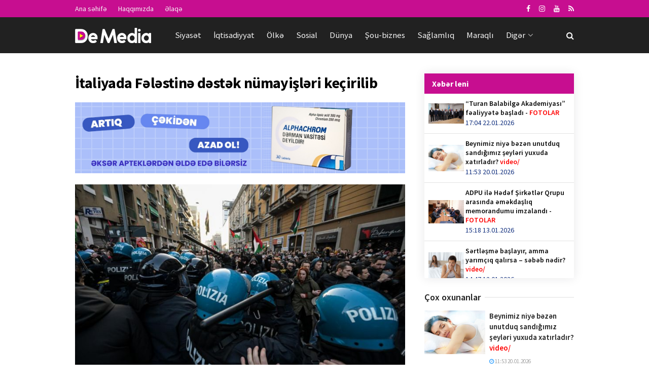

--- FILE ---
content_type: text/html; charset=utf-8
request_url: https://demedia.az/news/special/23200-italiyada-felestine-destek-numayisleri-kecirilib
body_size: 17039
content:
<!doctype html>
<!--[if lt IE 7]>
<html class="no-js lt-ie9 lt-ie8 lt-ie7" lang="en-US"> <![endif]-->
<!--[if IE 7]>
<html class="no-js lt-ie9 lt-ie8" lang="en-US"> <![endif]-->
<!--[if IE 8]>
<html class="no-js lt-ie9" lang="en-US"> <![endif]-->
<!--[if IE 9]>
<html class="no-js lt-ie10" lang="en-US"> <![endif]-->
<!--[if gt IE 8]><!-->
<html class="no-js" lang="az" xmlns:fb="http://ogp.me/ns/fb#">
<!--<![endif]-->

<head>
    <base href="https://demedia.az/"/>
    <title>İtaliyada Fələstinə dəstək nümayişləri keçirilib</title>
    <meta http-equiv="Content-Type" content="text/html; charset=UTF-8"/>
    <meta name='viewport' content='width=device-width, initial-scale=1, user-scalable=yes'/>
    <meta name="copyright" content="© 2018 NetService Azerbaijan | www.netservice.az"/>
    <meta http-equiv="Refresh" content="1800"/>
    <meta name="keywords" content="İtaliyada Fələstinə dəstək nümayişləri keçirilib">
    <meta name="description" content="İtaliyada Fələstinə dəstək nümayişləri keçirilib">
    <meta property="og:type" content="article"/>
    <meta property="og:title" content="İtaliyada Fələstinə dəstək nümayişləri keçirilib"/>
    <meta property="og:description" content="İtaliyada Fələstinə dəstək nümayişləri keçirilib"/>
    <meta property="og:url" content="https://demedia.az/news/special/23200-italiyada-felestine-destek-numayisleri-kecirilib"/>
    <meta property="og:site_name" content="Demedia.az"/>
    <meta property="fb:app_id" content="338640950608933"/>
    <meta property="og:locale" content="az"/>
    <meta property="og:image" content="https://img.demedia.az/news/2024/01/photo_23200.jpg"/>
    <meta property="og:image:secure_url" content="https://img.demedia.az/news/2024/01/photo_23200.jpg"/>
            
    <link rel="shortcut icon" href="images/favicon.ico?v=2"/>
    <link rel="canonical" href="https://demedia.az/news/special/23200-italiyada-felestine-destek-numayisleri-kecirilib"/>
    <link rel="shortlink" href="https://demedia.az/news/special/23200-italiyada-felestine-destek-numayisleri-kecirilib"/>
    <meta name="theme-color" content="#ffffff">
    <meta name="msapplication-navbutton-color" content="#ffffff">
    <meta name="apple-mobile-web-app-status-bar-style" content="#ffffff">
    <script type="text/javascript">
        var jnews_ajax_url = '';
    </script>
    <link rel="alternate" type="application/rss+xml" title=" &raquo; Feed" href="https://cmn.demedia.az/rss"/>
    <!--[if lte IE 9]>
    <link rel="stylesheet" type="text/css" href="css/vc_lte_ie9.min.css" media="screen"><![endif]-->
    <link rel="stylesheet" href="css/bootstrap.min.css?v=1.0" type="text/css" media="all"/>
    <link rel="stylesheet" href="css/fonts.css" type="text/css" media="all"/>
    <link rel="stylesheet" href="css/main.css?v=1.5" type="text/css" media="all"/>
    <link rel="stylesheet" href="css/responsive.css" type="text/css" media="all"/>
    <!--    <link rel="stylesheet" href="css/frontend.css?v=0.6" type="text/css" media="all" />-->
    <link rel="stylesheet" href="css/owl.carousel.css" type="text/css" media="all"/>
    <link rel="stylesheet" href="css/owl.theme.css?v=2" type="text/css" media="all"/>
    <link rel="stylesheet" href="css/owl.transitions.css" type="text/css" media="all"/>
    <link rel="stylesheet" href="css/custom.css?v=1.5" type="text/css" media="all"/>
    <!--    <link rel="stylesheet" href="css/joverlayslider.css?v=1.0" type="text/css" media="all" />-->

    <script type="text/javascript" src="js/jquery-2.1.4.min.js"></script>
    <script type="text/javascript" src="js/carousel.js?v=5"></script>
    <script type="text/javascript" src="js/owl.carousel.min.js"></script>

    <!--FROM OLD-->
    <script src="js/jquery.mobile.custom.min.js"></script>
    <!--//FROM OLD-->
    <script type="text/javascript" src="js/custom.js?v=2.1"></script>

    <link rel="manifest" href="/manifest.json"/>

    <!-- Global site tag (gtag.js) - Google Analytics -->
    <script async src="https://www.googletagmanager.com/gtag/js?id=G-SBWGKQDQDS"></script>
    <script>
        window.dataLayer = window.dataLayer || [];
        function gtag(){dataLayer.push(arguments);}
        gtag('js', new Date());
        gtag('config', 'G-SBWGKQDQDS');
    </script>
		
	<script>
	window.digitalks=window.digitalks||new function(){var t=this;t._e=[],t._c={},t.config=function(c){var i;t._c=c,t._c.script_id?((i=document.createElement("script")).src="//data.digitalks.az/v1/scripts/"+t._c.script_id+"/track.js?&cb="+Math.random(),i.async=!0,document.head.appendChild(i)):console.error("digitalks: script_id cannot be empty!")};["track","identify"].forEach(function(c){t[c]=function(){t._e.push([c].concat(Array.prototype.slice.call(arguments,0)))}})};

	digitalks.config({
		script_id: "8ad778c1-8c3e-430a-887c-9cedf83bb9de",
		page_url: location.href,
		referrer: document.referrer
	})
	</script>

</head>

<body class="page jnews">
<div class="jeg_ad jeg_ad_top jnews_header_top_ads">
    <div class='ads-wrapper '></div>
</div>
<div class="jeg_viewport">
        <div class="jeg_header_wrapper">
    <div class="jeg_header_instagram_wrapper"></div>
    <div class="jeg_header normal">
        <div class="jeg_topbar jeg_container dark">
            <div class="container">
                <div class="jeg_nav_row">
                    <div class="jeg_nav_col jeg_nav_left jeg_nav_grow">
                        <div class="item_wrap jeg_nav_alignleft">
                            <div class="jeg_nav_item">
                                <ul class="jeg_menu jeg_top_menu">
                                    <li class="menu-item"><a href="/">Ana səhifə</a></li>
                                    <li class="menu-item"><a href="about">Haqqımızda</a></li>
                                    <li class="menu-item"><a href="contact">Əlaqə</a></li>
                                </ul>
                            </div>
                        </div>
                    </div>
                    <div class="jeg_nav_col jeg_nav_center jeg_nav_normal">
                        <div class="item_wrap jeg_nav_aligncenter"></div>
                    </div>
                    <div class="jeg_nav_col jeg_nav_right jeg_nav_normal">
                        <div class="item_wrap jeg_nav_alignright">
                            <div class="jeg_nav_item socials_widget jeg_social_icon_block nobg">
                                <a href="https://www.facebook.com/demedidemeresmi" target='_blank' class="jeg_facebook"><i
                                            class="fa fa-facebook"></i> </a>
                                <a href="https://www.instagram.com/demedia.az" target='_blank' class="jeg_instagram"><i
                                            class="fa fa-instagram"></i> </a>
                                <a href="https://www.youtube.com/channel/UCGV5OTpLL86QwseXYuY4xjA" target='_blank' class="jeg_instagram"><i
                                            class="fa fa-youtube"></i> </a>
                                <a href="https://cmn.demedia.az/rss" target='_blank' class="jeg_rss"><i
                                            class="fa fa-rss"></i> </a>
                            </div>
                        </div>
                    </div>
                </div>
            </div>
        </div>
        <div class="jeg_bottombar jeg_navbar jeg_container jeg_navbar_wrapper jeg_navbar_normal jeg_navbar_dark">
            <div class="container">
                <div class="jeg_nav_row">
                    <div class="jeg_nav_col jeg_nav_left jeg_nav_normal">
                        <div class="item_wrap jeg_nav_alignleft">
                            <div class="jeg_nav_item jeg_logo jeg_desktop_logo">
                                <a href="/" style="padding: 0 0 0 0;"><img src="images/logo.png?v=1"
                                                                           srcset="images/logo.png?v=1 1x, images/logo@2x.png?v=1 2x"
                                                                           alt="Demedia.az"></a>
                            </div>
                            <div class="jeg_nav_item jeg_mainmenu_wrap">
                                <ul class="jeg_menu jeg_main_menu jeg_menu_style_4">

                                    <!--                                    <li class="menu-item current-menu-ancestor"><a href="/">Home</a></li>-->
                                                                            <li class="menu-item jeg_megamenu ">
                                            <a href="news/politics">Siyasət</a></li>
                                                                            <li class="menu-item jeg_megamenu ">
                                            <a href="news/economy">İqtisadiyyat</a></li>
                                                                            <li class="menu-item jeg_megamenu ">
                                            <a href="news/country">Ölkə</a></li>
                                                                            <li class="menu-item jeg_megamenu ">
                                            <a href="news/social">Sosial</a></li>
                                                                            <li class="menu-item jeg_megamenu ">
                                            <a href="news/world">Dünya</a></li>
                                                                            <li class="menu-item jeg_megamenu ">
                                            <a href="news/show">Şou-biznes</a></li>
                                                                            <li class="menu-item jeg_megamenu ">
                                            <a href="news/health">Sağlamlıq</a></li>
                                                                            <li class="menu-item jeg_megamenu ">
                                            <a href="news/interesting">Maraqlı</a></li>
                                                                        <li class="menu-item"><a href="#">Digər</a>
                                        <ul class="sub-menu">
                                                                                            <li class="menu-item"><a
                                                            href="news/sport">İdman</a>
                                                </li>
                                                                                            <li class="menu-item"><a
                                                            href="news/tech">Texnologiya</a>
                                                </li>
                                                                                            <li class="menu-item"><a
                                                            href="news/tourism">Turizm</a>
                                                </li>
                                                                                            <li class="menu-item"><a
                                                            href="news/culture">Mədəniyyət</a>
                                                </li>
                                                                                            <li class="menu-item"><a
                                                            href="news/millitary">Hərbi</a>
                                                </li>
                                                                                            <li class="menu-item"><a
                                                            href="news/sience">Elm</a>
                                                </li>
                                                                                            <li class="menu-item"><a
                                                            href="news/astrology">Astrologiya</a>
                                                </li>
                                                                                            <li class="menu-item"><a
                                                            href="news/articles">Köşə</a>
                                                </li>
                                                                                            <li class="menu-item"><a
                                                            href="news/interview">Müsahibə</a>
                                                </li>
                                                                                            <li class="menu-item"><a
                                                            href="news/project">Layihə</a>
                                                </li>
                                                                                            <li class="menu-item"><a
                                                            href="news/special">Özəl</a>
                                                </li>
                                                                                    </ul>
                                    </li>
                                </ul>
                            </div>
                        </div>
                    </div>
                    <div class="jeg_nav_col jeg_nav_center jeg_nav_normal">
                        <div class="item_wrap jeg_nav_aligncenter"></div>
                    </div>
                    <div class="jeg_nav_col jeg_nav_right jeg_nav_grow">
                        <div class="item_wrap jeg_nav_alignright">
                            <div class="jeg_nav_item jeg_search_wrapper search_icon jeg_search_popup_expand">
                                <a href="#" class="jeg_search_toggle"><i class="fa fa-search"></i></a>
                                <form action="/" method="get" class="jeg_search_form" onsubmit="return false;">
                                    <input name="q" class="jeg_search_input" placeholder="Axtar..." type="text" value=""
                                           autocomplete="off">
                                    <button type="submit" class="jeg_search_button btn"><i class="fa fa-search"></i>
                                    </button>
                                </form>
                            </div>
                        </div>
                    </div>
                </div>
            </div>
        </div>
    </div>
</div>
<div class="jeg_header_sticky">
    <div class="sticky_blankspace"></div>
    <div class="jeg_header normal">
        <div class="jeg_container">
            <div data-mode="fixed"
                 class="jeg_stickybar jeg_navbar jeg_navbar_wrapper jeg_navbar_normal jeg_navbar_dark">
                <div class="container">
                    <div class="jeg_nav_row">
                        <div class="jeg_nav_col jeg_nav_left jeg_nav_grow">
                            <div class="item_wrap jeg_nav_alignleft">
                                <div class="jeg_nav_item jeg_mainmenu_wrap">
                                    <ul class="jeg_menu jeg_main_menu jeg_menu_style_4">
                                                                                    <li class="menu-item jeg_megamenu ">
                                                <a href="news/politics">Siyasət</a></li>
                                                                                    <li class="menu-item jeg_megamenu ">
                                                <a href="news/economy">İqtisadiyyat</a></li>
                                                                                    <li class="menu-item jeg_megamenu ">
                                                <a href="news/country">Ölkə</a></li>
                                                                                    <li class="menu-item jeg_megamenu ">
                                                <a href="news/social">Sosial</a></li>
                                                                                    <li class="menu-item jeg_megamenu ">
                                                <a href="news/world">Dünya</a></li>
                                                                                    <li class="menu-item jeg_megamenu ">
                                                <a href="news/show">Şou-biznes</a></li>
                                                                                    <li class="menu-item jeg_megamenu ">
                                                <a href="news/health">Sağlamlıq</a></li>
                                                                                    <li class="menu-item jeg_megamenu ">
                                                <a href="news/interesting">Maraqlı</a></li>
                                                                                    <li class="menu-item jeg_megamenu ">
                                                <a href="news/sport">İdman</a></li>
                                                                                <li class="menu-item"><a href="#">Digər</a>
                                            <ul class="sub-menu">
                                                                                                    <li class="menu-item ">
                                                        <a href="news/tech">Texnologiya</a></li>
                                                                                                    <li class="menu-item ">
                                                        <a href="news/tourism">Turizm</a></li>
                                                                                                    <li class="menu-item ">
                                                        <a href="news/culture">Mədəniyyət</a></li>
                                                                                                    <li class="menu-item ">
                                                        <a href="news/millitary">Hərbi</a></li>
                                                                                                    <li class="menu-item ">
                                                        <a href="news/sience">Elm</a></li>
                                                                                                    <li class="menu-item ">
                                                        <a href="news/astrology">Astrologiya</a></li>
                                                                                                    <li class="menu-item ">
                                                        <a href="news/articles">Köşə</a></li>
                                                                                                    <li class="menu-item ">
                                                        <a href="news/interview">Müsahibə</a></li>
                                                                                                    <li class="menu-item ">
                                                        <a href="news/project">Layihə</a></li>
                                                                                                    <li class="menu-item __current-menu-item">
                                                        <a href="news/special">Özəl</a></li>
                                                                                            </ul>
                                        </li>
                                    </ul>
                                </div>
                            </div>
                        </div>
                        <div class="jeg_nav_col jeg_nav_center jeg_nav_normal">
                            <div class="item_wrap jeg_nav_aligncenter"></div>
                        </div>
                        <div class="jeg_nav_col jeg_nav_right jeg_nav_normal">
                            <div class="item_wrap jeg_nav_alignright">
                                <div class="jeg_nav_item socials_widget jeg_social_icon_block nobg">
                                    <a href="https://www.facebook.com/demedidemeresmi" target='_blank' class="jeg_facebook"><i
                                                class="fa fa-facebook"></i> </a>
                                    <a href="https://www.instagram.com/demedia.az" target='_blank' class="jeg_instagram"><i
                                                class="fa fa-instagram"></i> </a>
                                    <a href="https://cmn.demedia.az/rss" target='_blank' class="jeg_rss"><i
                                                class="fa fa-rss"></i> </a>
                                </div>
                                <div class="jeg_separator separator4"></div>
                                <div class="jeg_nav_item jeg_search_wrapper search_icon jeg_search_popup_expand"><a
                                            href="#" class="jeg_search_toggle"><i class="fa fa-search"></i></a>
                                    <form action="/" method="get" class="jeg_search_form" onsubmit="return false">
                                        <input name="q" class="jeg_search_input" placeholder="Axtar..." type="text"
                                               value="" autocomplete="off">
                                        <button type="button" class="jeg_search_button btn"><i class="fa fa-search"></i>
                                        </button>
                                    </form>
                                </div>
                            </div>
                        </div>
                    </div>
                </div>
            </div>
        </div>
    </div>
</div>
<div class="jeg_navbar_mobile_wrapper">
    <div class="jeg_navbar_mobile" data-mode="scroll">
                <div class="jeg_mobile_bottombar jeg_mobile_midbar jeg_container dark">
            <div class="container">
                <div class="jeg_nav_row">
                    <div class="jeg_nav_col jeg_nav_left jeg_nav_normal">
                        <div class="item_wrap jeg_nav_alignleft">
                            <div class="jeg_nav_item"><a href="#" class="toggle_btn jeg_mobile_toggle"><i
                                            class="fa fa-bars"></i></a></div>
                        </div>
                    </div>
                    <div class="jeg_nav_col jeg_nav_center jeg_nav_grow">
                        <div class="item_wrap jeg_nav_aligncenter">
                            <div class="jeg_nav_item jeg_mobile_logo">
                                <a href="/"><img src="images/logo.png?v=1"
                                                 srcset="images/logo.png?v=1 1x, images/logo@2x.png?v=1 2x"
                                                 alt="Demedia.az"></a>
                            </div>
                        </div>
                    </div>
                    <div class="jeg_nav_col jeg_nav_right jeg_nav_normal">
                        <div class="item_wrap jeg_nav_alignright">
                            <div class="jeg_nav_item jeg_search_wrapper jeg_search_popup_expand"><a href="#"
                                                                                                    class="jeg_search_toggle"><i
                                            class="fa fa-search"></i></a>
                                <form action="/" method="get" class="jeg_search_form" onsubmit="return false;">
                                    <input name="q" class="jeg_search_input" placeholder="Axtar..." type="text" value=""
                                           autocomplete="off">
                                    <button type="submit" class="jeg_search_button btn"><i class="fa fa-search"></i>
                                    </button>
                                </form>
                            </div>
                        </div>
                    </div>
                </div>
            </div>
        </div>
    </div>
    <div class="sticky_blankspace" style="height: 60px;"></div>
</div>


    <div class="jeg_main">
    <div class="jeg_container">
        <div class="jeg_content">
            <!--<div class="jeg_vc_content"> </div>-->

            <div class="container">
                                    <div class="row">
                        <div class="jeg_main_content col-md-8 col-xs-12">
                            <style>

    .radius {
        position: relative;
        border-radius: 3px;
        -moz-border-radius: 3px;
        -webkit-border-radius: 3px;
    }

    /*============================================================================*\
       + Page
    /*============================================================================*/

    .puerto-box {
        background-color: #FFF;
        padding: 24px;
        border: 1px solid #E7E7E7;
    }

    .puerto-box .puerto-footer {
        padding-top: 15px;
    }

    .puerto-body h3.title {
        margin: 0 0 24px;
    }


    /*============================================================================*\
       + Page: Poll
    /*============================================================================*/

    .poll-page .puerto-box {
        padding: 0;
    }

    .poll-page .puerto-box .d-table {
        height: 68px;
    }

    /* Footer */
    .poll-page .puerto-box .puerto-footer {
        border-top: 1px solid #F7F7F7;
        margin-top: 15px;
        padding-top: 12px;
    }

    /* Thumb */
    .poll-thumb {
        overflow: hidden;
        float: left;
        width: 52px;
        height: 52px;
        margin-right: 12px;
    }

    .poll-thumb img {
        width: 100%;
        min-height: 52px;
    }


    /*============================================================================*\
       + Progress Bars
    /*============================================================================*/

    .puerto-bars {
        position: relative;
        padding-bottom: 0px;
        margin-bottom: 15px;
    }

    .puerto-bars div {
        margin-bottom: 15px;
        background: #e9e5e2;
        height: 38px;
    }

    .puerto-bars div h3 {
        position: relative;
        top: -8px;
        left: 6px;
        padding: 2px 10px;
        font-size: 15px;
        font-weight: normal;
        color: #FFF;
        background: rgba(0, 0, 0, 0.33);
        display: inline-block;
    }

    .puerto-bars div small {
        position: relative;
        top: -9px;
        left: 0px;
        padding: 3px 10px;
        font-size: 14px;
        color: #FFF;
        text-shadow: 2px 2px 4px rgba(0,0,0,0.6);
    }

    .puerto-bars div span {
        height: 38px;
        position: absolute;
    }

    .puerto-bars div button {
        border: 0;
        background: #000;
        padding: 0 10px;
        position: absolute;
        right: 3px;
        top: 6px;
        border-radius: 4px;
        height: 26px;
        line-height: 26px;
    }

    .puerto-bars div button:hover {
        background: #d90707;
    }

    /* ==========================================================================
       PAGES styles
       ========================================================================== */


    /* Color 4 */
    #bar-color-menu #ui-id-4,
    .clr-4,
    .color-4 .bar,
    .color-4 input[type=submit],
    .color-4 button{
        background-color: #d90707;
    }

    .color-4 .prt-group p i {
        color: #d90707;
    }

    /* End Color 4 */

    #voteResult {
        position: fixed;
        top: 40%;
        left: 40%;
        width: 300px;
        padding: 10px 20px;
        background: #d14641;
        color: #fff;
        text-align: center;
        right: 50%;
        z-index: 999999;
        border-radius: 10px;
        display: none;
        -webkit-box-shadow: 6px 6px 5px 0px rgba(50, 50, 50, 0.75);
        -moz-box-shadow: 6px 6px 5px 0px rgba(50, 50, 50, 0.75);
        box-shadow: 6px 6px 5px 0px rgba(50, 50, 50, 0.75);
        border: 1px solid #fff;
        font-weight: bold;
    }

</style>

<script type="text/javascript">
    $(function () {

        $(document).on('click', '.vote', function () {
            var news_id = $(this).attr('data-news-id');
            var poll_id = $(this).attr('data-poll-id');
            var answer_id = $(this).attr('data-answer-id');
            var dataString = 'action=poll&news_id=' + news_id + '&poll_id=' + poll_id + '&answer_id=' + answer_id;
            var parent = $(this);

            $.ajax({
                type: "POST",
                url: "ajax.php",
                data: dataString,
                cache: false,

                success: function (result) {
                    var json = $.parseJSON(result);
                    if (json.is_voted == '1') {
                        //alert('Siz artıq səs vermisiniz');
                        $('#voteResult').html('Siz artıq səs vermisiniz').show().delay(1000).fadeOut('slow');
                    } else {
                        parent.fadeIn(200).addClass('active');
                        //$('#res' + id).html(json.vote_count + ' səs');
                        $('#voteResult').html('Səsiniz qəbul olundu. Təşəkkür edirik!').show().delay(1000).fadeOut('slow');
                        $('.poll-area').html(json.content);
                    }
                }
            });
            return false;
        });
    });

</script>
<style>
    #ajax-load-more .alm-btn-wrap .loadmore{
        font-size: 18px;
        font-weight: 700;
        border-radius: 0;
        text-align: center;
        text-transform: uppercase;
        color: #000;
        text-decoration: none;
        padding: 15px;
        transition: .2s ease;
        background: 0 0;
        border: none;
        display: block;
        width: 100%;
        outline: none!important;
        cursor: pointer!important;
        background: #ccc;
    }
</style>
<div class="jeg_share_top_container"></div>
<div id="ajax-load-more" class="ajax-load-more-wrap default alm-layouts" data-id="redaktor2019" data-alm-id="" data-canonical-url="https://demedia.az/news/special/23200-italiyada-felestine-destek-numayisleri-kecirilib" data-slug="" data-post-id="23200" data-localized="ajax_load_more_redaktor2019_vars">
    <div aria-live="polite" class="alm-listing alm-ajax archive-list-ajax" data-single-post="true" data-single-post-id="23200" data-single-post-order="previous" data-single-post-taxonomy="22" data-single-post-title-template="{post-title} - {site-title}" data-single-post-site-title="" data-single-post-site-tagline="tag1, tag2, tag3" data-single-post-scroll="false" data-single-post-scrolltop="30" data-single-post-controls="1" data-single-post-pageview="true" data-container-type="div" data-repeater="default" data-theme-repeater="special" data-post-type="post" data-order="DESC" data-orderby="date" data-offset="0" data-posts-per-page="1" data-scroll="true" data-scroll-distance="100" data-max-pages="0" data-pause-override="false" data-pause="false" data-button-label="NÖVBƏTİ XƏBƏR" data-button-loading-label="YÜKLƏNİR..." data-transition="fade" data-images-loaded="false">
        <div class="alm-reveal alm-single-post post-23200" data-url="https://demedia.az/news/special/23200-italiyada-felestine-destek-numayisleri-kecirilib" data-title="İtaliyada Fələstinə dəstək nümayişləri keçirilib" data-id="23200" data-page="0">
            
<!-- Global site tag (gtag.js) - Google Analytics -->
<script async src="https://www.googletagmanager.com/gtag/js?id=G-SBWGKQDQDS"></script>
<script>
  window.dataLayer = window.dataLayer || [];
  function gtag(){dataLayer.push(arguments);}
  gtag('js', new Date());

  gtag('config', 'G-SBWGKQDQDS');
</script>
<script>
window.digitalks=window.digitalks||new function(){var t=this;t._e=[],t._c={},t.config=function(c){var i;t._c=c,t._c.script_id?((i=document.createElement("script")).src="//data.digitalks.az/v1/scripts/"+t._c.script_id+"/track.js?&cb="+Math.random(),i.async=!0,document.head.appendChild(i)):console.error("digitalks: script_id cannot be empty!")};["track","identify"].forEach(function(c){t[c]=function(){t._e.push([c].concat(Array.prototype.slice.call(arguments,0)))}})};

digitalks.config({
	script_id: "8ad778c1-8c3e-430a-887c-9cedf83bb9de",
	page_url: location.href,
	referrer: document.referrer
})
</script>
    <div class="entry-content">
        <div class="content-inner "><h1>İtaliyada Fələstinə dəstək nümayişləri keçirilib</h1>

<img src="/adv/alphachrom.jpeg" />
<br/>
<br/>

            <figure class="wp-caption">
                <img class="size-full" src="https://img.demedia.az/news/2024/01/photo_23200.jpg" width="750" height="536" srcset="https://img.demedia.az/news/2024/01/photo_23200.jpg 750w, https://img.demedia.az/news/2024/01/photo_23200.jpg 120w, https://img.demedia.az/news/2024/01/photo_23200.jpg 350w" sizes="(max-width: 750px) 100vw, 750px" style="width: 100%" />
            </figure>
            <div class="news-meta">
                <div class="row">
                    <div class="col-lg-6 col-xs-4">
                        <a href="news/special">Özəl</a>
                    </div>
                    <div class="col-lg-6 col-xs-8" style="text-align: right">
                        <i class="fa fa-calendar"></i>&nbsp;11:53 29.01.2024
                        &nbsp;&nbsp;
                        <i class="fa fa-eye"></i>&nbsp;399
                    </div>
                </div>
            </div><p><span style="background-color:#fefefe"><strong><span style="color:black">İtaliyadakı Yəhudi İcmasının təzyiqi ilə təxirə salınan Fələstinə dəstək nümayişləri, qubernatorluqların qadağa qərarına baxmayaraq keçirilib. </span></strong></span></p>

<p><span style="background-color:#fefefe"><span style="color:black"><a href="//demedia.az/" target="_blank">Demedia.az</a> xəbər verir ki, minlərlə insan Roma və Milanda meydanlara çıxıb .Məlumata görə, İtaliyada Yəhudi İcmasının nümayəndələri Beynəlxalq Holokostu Anma Günü olan Fələstinə dəstək yürüşlərinin qarşısının alınmasını tələb ediblər. Bildirilir ki, Daxili İşlər Nazirliyi ictimai təhlükəsizliyi əsas gətirərək bu yürüşləri qadağan etsə də, tələbələr, solçu qruplar İtaliyada yaşayan fələstinlilər və müsəlmanlar meydanlara çıxıblar. Paytaxt Romada toplaşan 3 mindən çox nümayişçi həm nümayiş haqqının qadağan edilməsinə, həm də İsrailin Qəzzaya hücumlarına etiraz edib. Romada və Milanda etirazçılar "Fələstinə azadlıq" şüarları səsləndiriblər.</span></span></p>

<p><span style="background-color:#fefefe"><span style="color:black">Milanda polislə etirazçılar arasında gərginlik yaşanıb.</span></span></p>

<p><span style="background-color:#fefefe"><strong><span style="color:black">Bahadur Seyidov</span></strong></span></p>
<div class="jeg_share_bottom_container"></div>
        </div>
    </div>
    
                <!-- Go to www.addthis.com/dashboard to customize your tools -->
                <div class="addthis_sharing_toolbox"></div>
                <br/><br/><br/>
            
            <!--<div class="jeg_ad jeg_article jnews_content_top_ads">
                <div class='ads-wrapper '>
                </div>
            </div>-->

            
        </div>
    </div>

    <div class="alm-btn-wrap" style="visibility: hidden;">
        <button class="alm-load-more-btn more loadmore" rel="next">NÖVBƏTİ XƏBƏR</button>
    </div>
</div>

<script type="0df0e057df136829d43be33a-text/javascript">
/*
<![CDATA[ */
var mystickyside_name = {"mystickyside_string":".jeg_sidebar","mystickyside_content_string":".jeg_main_content","mystickyside_margin_top_string":"90","mystickyside_margin_bot_string":"0","mystickyside_update_sidebar_height_string":"","mystickyside_min_width_string":"0"};
/* ]]> */

</script>
<script type="0df0e057df136829d43be33a-text/javascript" src='js/sticky.js'></script>
<script type="0df0e057df136829d43be33a-text/javascript">
/*
<![CDATA[ */
var alm_localize = {"ajaxurl":"ajax-more.php","restapi":{"active":false,"url":"","namespace":"ajaxloadmore"},"alm_nonce":"c218d5a697","pluginurl":"ajax1.php","scrolltop":"true","speed":"250","results_text":"Displaying page {num} of {total}.","no_results_text":"No results found."};
var ajax_load_more_redaktor2019_vars = {"id":"redaktor2019"};
/* ]]> */

</script>
<script type="0df0e057df136829d43be33a-text/javascript" src='js/ajax-load-more.min.js'></script>
<script type="0df0e057df136829d43be33a-text/javascript" src='js/alm-single-posts.min.js'></script>
<script src="js/rocket-loader.min.js" data-cf-settings="0df0e057df136829d43be33a-|49" defer=""></script>                        </div>
                        <div class="jeg_sidebar left __jeg_sticky_sidebar col-sm-4 hidden-xs">
                            
    <div class="lentblock">
        <div class="block-heading">
            <h4>Xəbər leni</h4>
        </div>
        <div class="lentblock-body">

                            <a href="news/country/30136-turan-balabilge-akademiyasi-fealiyyete-basladi">
                    <div class="row">
                        <div class="col-md-3 lentblock-left">
                            <img width="70" height="50" src="images/empty.png" class="lazyload"
                                 alt="“Turan Balabilgə Akademiyası” fəaliyyətə başladı -  FOTOLAR" data-src="https://img.demedia.az/news/2026/01/photo_30136.jpg"
                                 data-sizes="auto"
                                 data-srcset="https://img.demedia.az/news/2026/01/photo_30136.jpg 120w, https://img.demedia.az/news/2026/01/photo_30136.jpg 350w, https://img.demedia.az/news/2026/01/photo_30136.jpg 750w, https://img.demedia.az/news/2026/01/photo_30136.jpg 1140w"
                                 data-expand="700">
                        </div>
                        <div class="col-md-9">
                            <div class="lentblock-right">
                                <p>“Turan Balabilgə Akademiyası” fəaliyyətə başladı -  <font color='red'>FOTOLAR</font></p>
                                <!--<div class="play-camera">-->
                                <!--<span><i class="fa fa-camera" aria-hidden="true"></i></span>-->
                                <!--</div>-->
                                <span>17:04 22.01.2026</span>
                            </div>
                        </div>
                    </div>
                </a>
                            <a href="news/special/30135-beynimiz-niye-bezen-unutduq-sandigimiz-seyleri-yuxuda-xatirladir">
                    <div class="row">
                        <div class="col-md-3 lentblock-left">
                            <img width="70" height="50" src="images/empty.png" class="lazyload"
                                 alt="Beynimiz niyə bəzən unutduq sandığımız şeyləri yuxuda xatırladır? video/" data-src="https://img.demedia.az/news/2026/01/photo_30135.jpg"
                                 data-sizes="auto"
                                 data-srcset="https://img.demedia.az/news/2026/01/photo_30135.jpg 120w, https://img.demedia.az/news/2026/01/photo_30135.jpg 350w, https://img.demedia.az/news/2026/01/photo_30135.jpg 750w, https://img.demedia.az/news/2026/01/photo_30135.jpg 1140w"
                                 data-expand="700">
                        </div>
                        <div class="col-md-9">
                            <div class="lentblock-right">
                                <p>Beynimiz niyə bəzən unutduq sandığımız şeyləri yuxuda xatırladır? <font color='red'>video/</font></p>
                                <!--<div class="play-camera">-->
                                <!--<span><i class="fa fa-camera" aria-hidden="true"></i></span>-->
                                <!--</div>-->
                                <span>11:53 20.01.2026</span>
                            </div>
                        </div>
                    </div>
                </a>
                            <a href="news/country/30134-adpu-ile-hedef-sirketler-qrupu-arasinda-emekdasliq-memorandumu-imzalandi">
                    <div class="row">
                        <div class="col-md-3 lentblock-left">
                            <img width="70" height="50" src="images/empty.png" class="lazyload"
                                 alt="ADPU ilə Hədəf Şirkətlər Qrupu arasında əməkdaşlıq  memorandumu imzalandı -  FOTOLAR" data-src="https://img.demedia.az/news/2026/01/photo_30134.jpg"
                                 data-sizes="auto"
                                 data-srcset="https://img.demedia.az/news/2026/01/photo_30134.jpg 120w, https://img.demedia.az/news/2026/01/photo_30134.jpg 350w, https://img.demedia.az/news/2026/01/photo_30134.jpg 750w, https://img.demedia.az/news/2026/01/photo_30134.jpg 1140w"
                                 data-expand="700">
                        </div>
                        <div class="col-md-9">
                            <div class="lentblock-right">
                                <p>ADPU ilə Hədəf Şirkətlər Qrupu arasında əməkdaşlıq  memorandumu imzalandı -  <font color='red'>FOTOLAR</font></p>
                                <!--<div class="play-camera">-->
                                <!--<span><i class="fa fa-camera" aria-hidden="true"></i></span>-->
                                <!--</div>-->
                                <span>15:18 13.01.2026</span>
                            </div>
                        </div>
                    </div>
                </a>
                            <a href="news/special/30133-sertlesme-baslayir-amma-yarimciq-qalirsa-sebeb-nedir">
                    <div class="row">
                        <div class="col-md-3 lentblock-left">
                            <img width="70" height="50" src="images/empty.png" class="lazyload"
                                 alt="Sərtləşmə başlayır, amma yarımçıq qalırsa – səbəb nədir? video/" data-src="https://img.demedia.az/news/2026/01/photo_30133.jpg"
                                 data-sizes="auto"
                                 data-srcset="https://img.demedia.az/news/2026/01/photo_30133.jpg 120w, https://img.demedia.az/news/2026/01/photo_30133.jpg 350w, https://img.demedia.az/news/2026/01/photo_30133.jpg 750w, https://img.demedia.az/news/2026/01/photo_30133.jpg 1140w"
                                 data-expand="700">
                        </div>
                        <div class="col-md-9">
                            <div class="lentblock-right">
                                <p>Sərtləşmə başlayır, amma yarımçıq qalırsa – səbəb nədir? <font color='red'>video/</font></p>
                                <!--<div class="play-camera">-->
                                <!--<span><i class="fa fa-camera" aria-hidden="true"></i></span>-->
                                <!--</div>-->
                                <span>14:47 12.01.2026</span>
                            </div>
                        </div>
                    </div>
                </a>
                            <a href="news/politics/30132-maduro-emeliyyati-iranda-da-mumkundur">
                    <div class="row">
                        <div class="col-md-3 lentblock-left">
                            <img width="70" height="50" src="images/empty.png" class="lazyload"
                                 alt="&quot;Maduro əməliyyatı&quot; İranda da mümkündür? -  Təhlükəsizlik eksperti DANIŞDI" data-src="https://img.demedia.az/news/2026/01/photo_30132.png?v=MjAyNi0wMS0wOSAxMToxNTozMQ=="
                                 data-sizes="auto"
                                 data-srcset="https://img.demedia.az/news/2026/01/photo_30132.png?v=MjAyNi0wMS0wOSAxMToxNTozMQ== 120w, https://img.demedia.az/news/2026/01/photo_30132.png?v=MjAyNi0wMS0wOSAxMToxNTozMQ== 350w, https://img.demedia.az/news/2026/01/photo_30132.png?v=MjAyNi0wMS0wOSAxMToxNTozMQ== 750w, https://img.demedia.az/news/2026/01/photo_30132.png?v=MjAyNi0wMS0wOSAxMToxNTozMQ== 1140w"
                                 data-expand="700">
                        </div>
                        <div class="col-md-9">
                            <div class="lentblock-right">
                                <p>"Maduro əməliyyatı" İranda da mümkündür? -  <font color='red'>Təhlükəsizlik eksperti DANIŞDI</font></p>
                                <!--<div class="play-camera">-->
                                <!--<span><i class="fa fa-camera" aria-hidden="true"></i></span>-->
                                <!--</div>-->
                                <span>11:13 09.01.2026</span>
                            </div>
                        </div>
                    </div>
                </a>
                            <a href="news/country/30131-azerbaycanli-ekspertlerin-meqalesi-yale-journal-da-yayimlandi">
                    <div class="row">
                        <div class="col-md-3 lentblock-left">
                            <img width="70" height="50" src="images/empty.png" class="lazyload"
                                 alt="Azərbaycanlı ekspertlərin məqaləsi Yale Journal-da yayımlandı" data-src="https://img.demedia.az/news/2026/01/photo_30131.jpg"
                                 data-sizes="auto"
                                 data-srcset="https://img.demedia.az/news/2026/01/photo_30131.jpg 120w, https://img.demedia.az/news/2026/01/photo_30131.jpg 350w, https://img.demedia.az/news/2026/01/photo_30131.jpg 750w, https://img.demedia.az/news/2026/01/photo_30131.jpg 1140w"
                                 data-expand="700">
                        </div>
                        <div class="col-md-9">
                            <div class="lentblock-right">
                                <p>Azərbaycanlı ekspertlərin məqaləsi Yale Journal-da yayımlandı</p>
                                <!--<div class="play-camera">-->
                                <!--<span><i class="fa fa-camera" aria-hidden="true"></i></span>-->
                                <!--</div>-->
                                <span>16:32 07.01.2026</span>
                            </div>
                        </div>
                    </div>
                </a>
                            <a href="news/special/30130-serebral-iflic-olan-usaginiz-varsa-izleyin">
                    <div class="row">
                        <div class="col-md-3 lentblock-left">
                            <img width="70" height="50" src="images/empty.png" class="lazyload"
                                 alt="SEREBRAL İFLİC olan uşağınız varsa, İZLƏYİN! video/" data-src="https://img.demedia.az/news/2026/01/photo_30130.jpg"
                                 data-sizes="auto"
                                 data-srcset="https://img.demedia.az/news/2026/01/photo_30130.jpg 120w, https://img.demedia.az/news/2026/01/photo_30130.jpg 350w, https://img.demedia.az/news/2026/01/photo_30130.jpg 750w, https://img.demedia.az/news/2026/01/photo_30130.jpg 1140w"
                                 data-expand="700">
                        </div>
                        <div class="col-md-9">
                            <div class="lentblock-right">
                                <p>SEREBRAL İFLİC olan uşağınız varsa, İZLƏYİN! <font color='red'>video/</font></p>
                                <!--<div class="play-camera">-->
                                <!--<span><i class="fa fa-camera" aria-hidden="true"></i></span>-->
                                <!--</div>-->
                                <span>16:12 06.01.2026</span>
                            </div>
                        </div>
                    </div>
                </a>
                            <a href="news/special/30129-bu-virusdan-xeberdar-olun-hpv-nedir-ve-nece-yayilir">
                    <div class="row">
                        <div class="col-md-3 lentblock-left">
                            <img width="70" height="50" src="images/empty.png" class="lazyload"
                                 alt="Bu virusdan xəbərdar olun: HPV nədir və necə yayılır? video/" data-src="https://img.demedia.az/news/2025/12/photo_30129.jpg"
                                 data-sizes="auto"
                                 data-srcset="https://img.demedia.az/news/2025/12/photo_30129.jpg 120w, https://img.demedia.az/news/2025/12/photo_30129.jpg 350w, https://img.demedia.az/news/2025/12/photo_30129.jpg 750w, https://img.demedia.az/news/2025/12/photo_30129.jpg 1140w"
                                 data-expand="700">
                        </div>
                        <div class="col-md-9">
                            <div class="lentblock-right">
                                <p>Bu virusdan xəbərdar olun: HPV nədir və necə yayılır? <font color='red'>video/</font></p>
                                <!--<div class="play-camera">-->
                                <!--<span><i class="fa fa-camera" aria-hidden="true"></i></span>-->
                                <!--</div>-->
                                <span>15:09 15.12.2025</span>
                            </div>
                        </div>
                    </div>
                </a>
                            <a href="news/country/30128-bakida-iii-tehsil-menecerleri-forumu-kecirilecek">
                    <div class="row">
                        <div class="col-md-3 lentblock-left">
                            <img width="70" height="50" src="images/empty.png" class="lazyload"
                                 alt="Bakıda III Təhsil Menecerləri Forumu keçiriləcək  " data-src="https://img.demedia.az/news/2025/12/photo_30128.jpg"
                                 data-sizes="auto"
                                 data-srcset="https://img.demedia.az/news/2025/12/photo_30128.jpg 120w, https://img.demedia.az/news/2025/12/photo_30128.jpg 350w, https://img.demedia.az/news/2025/12/photo_30128.jpg 750w, https://img.demedia.az/news/2025/12/photo_30128.jpg 1140w"
                                 data-expand="700">
                        </div>
                        <div class="col-md-9">
                            <div class="lentblock-right">
                                <p>Bakıda III Təhsil Menecerləri Forumu keçiriləcək  </p>
                                <!--<div class="play-camera">-->
                                <!--<span><i class="fa fa-camera" aria-hidden="true"></i></span>-->
                                <!--</div>-->
                                <span>12:56 15.12.2025</span>
                            </div>
                        </div>
                    </div>
                </a>
                            <a href="news/country/30127-bakida-turan-balabilge-akademiyasi-tesis-olunub-foto">
                    <div class="row">
                        <div class="col-md-3 lentblock-left">
                            <img width="70" height="50" src="images/empty.png" class="lazyload"
                                 alt="Bakıda “Turan Balabilgə Akademiyası” təsis olunub - FOTO" data-src="https://img.demedia.az/news/2025/12/photo_30127.jpg"
                                 data-sizes="auto"
                                 data-srcset="https://img.demedia.az/news/2025/12/photo_30127.jpg 120w, https://img.demedia.az/news/2025/12/photo_30127.jpg 350w, https://img.demedia.az/news/2025/12/photo_30127.jpg 750w, https://img.demedia.az/news/2025/12/photo_30127.jpg 1140w"
                                 data-expand="700">
                        </div>
                        <div class="col-md-9">
                            <div class="lentblock-right">
                                <p>Bakıda “Turan Balabilgə Akademiyası” təsis olunub - FOTO</p>
                                <!--<div class="play-camera">-->
                                <!--<span><i class="fa fa-camera" aria-hidden="true"></i></span>-->
                                <!--</div>-->
                                <span>18:29 08.12.2025</span>
                            </div>
                        </div>
                    </div>
                </a>
                            <a href="news/special/30126-hidronefroz-usaqlarda-en-cox-rast-gelinen-boyrek-problemi">
                    <div class="row">
                        <div class="col-md-3 lentblock-left">
                            <img width="70" height="50" src="images/empty.png" class="lazyload"
                                 alt="Hidronefroz – uşaqlarda ən çox rast gəlinən böyrək problemi video/" data-src="https://img.demedia.az/news/2025/12/photo_30126.jpg"
                                 data-sizes="auto"
                                 data-srcset="https://img.demedia.az/news/2025/12/photo_30126.jpg 120w, https://img.demedia.az/news/2025/12/photo_30126.jpg 350w, https://img.demedia.az/news/2025/12/photo_30126.jpg 750w, https://img.demedia.az/news/2025/12/photo_30126.jpg 1140w"
                                 data-expand="700">
                        </div>
                        <div class="col-md-9">
                            <div class="lentblock-right">
                                <p>Hidronefroz – uşaqlarda ən çox rast gəlinən böyrək problemi <font color='red'>video/</font></p>
                                <!--<div class="play-camera">-->
                                <!--<span><i class="fa fa-camera" aria-hidden="true"></i></span>-->
                                <!--</div>-->
                                <span>13:01 08.12.2025</span>
                            </div>
                        </div>
                    </div>
                </a>
                            <a href="news/special/30125-tese-ve-mikrotese-nedir">
                    <div class="row">
                        <div class="col-md-3 lentblock-left">
                            <img width="70" height="50" src="images/empty.png" class="lazyload"
                                 alt="Tese və mikrotese nədir? video/" data-src="https://img.demedia.az/news/2025/12/photo_30125.jpg"
                                 data-sizes="auto"
                                 data-srcset="https://img.demedia.az/news/2025/12/photo_30125.jpg 120w, https://img.demedia.az/news/2025/12/photo_30125.jpg 350w, https://img.demedia.az/news/2025/12/photo_30125.jpg 750w, https://img.demedia.az/news/2025/12/photo_30125.jpg 1140w"
                                 data-expand="700">
                        </div>
                        <div class="col-md-9">
                            <div class="lentblock-right">
                                <p>Tese və mikrotese nədir? <font color='red'>video/</font></p>
                                <!--<div class="play-camera">-->
                                <!--<span><i class="fa fa-camera" aria-hidden="true"></i></span>-->
                                <!--</div>-->
                                <span>16:06 01.12.2025</span>
                            </div>
                        </div>
                    </div>
                </a>
                            <a href="news/country/30124-balakenin-yeni-icra-bascisinin-ilk-isi">
                    <div class="row">
                        <div class="col-md-3 lentblock-left">
                            <img width="70" height="50" src="images/empty.png" class="lazyload"
                                 alt="Balakənin yeni icra başçısının ilk işi -  Rayonun loqosunu təsis edir" data-src="https://img.demedia.az/news/2025/11/photo_30124.jpg?v=MjAyNS0xMS0yOCAxNjoyMzo1NA=="
                                 data-sizes="auto"
                                 data-srcset="https://img.demedia.az/news/2025/11/photo_30124.jpg?v=MjAyNS0xMS0yOCAxNjoyMzo1NA== 120w, https://img.demedia.az/news/2025/11/photo_30124.jpg?v=MjAyNS0xMS0yOCAxNjoyMzo1NA== 350w, https://img.demedia.az/news/2025/11/photo_30124.jpg?v=MjAyNS0xMS0yOCAxNjoyMzo1NA== 750w, https://img.demedia.az/news/2025/11/photo_30124.jpg?v=MjAyNS0xMS0yOCAxNjoyMzo1NA== 1140w"
                                 data-expand="700">
                        </div>
                        <div class="col-md-9">
                            <div class="lentblock-right">
                                <p>Balakənin yeni icra başçısının ilk işi -  <font color='red'>Rayonun loqosunu təsis edir</font></p>
                                <!--<div class="play-camera">-->
                                <!--<span><i class="fa fa-camera" aria-hidden="true"></i></span>-->
                                <!--</div>-->
                                <span>16:18 28.11.2025</span>
                            </div>
                        </div>
                    </div>
                </a>
                            <a href="news/special/30123-sidikde-yanma-agri-narahatliq-prostat-xeberdarligi-ola-biler">
                    <div class="row">
                        <div class="col-md-3 lentblock-left">
                            <img width="70" height="50" src="images/empty.png" class="lazyload"
                                 alt="Sidikdə yanma, ağrı, narahatlıq – prostat xəbərdarlığı ola bilər? video/" data-src="https://img.demedia.az/news/2025/11/photo_30123.jpg"
                                 data-sizes="auto"
                                 data-srcset="https://img.demedia.az/news/2025/11/photo_30123.jpg 120w, https://img.demedia.az/news/2025/11/photo_30123.jpg 350w, https://img.demedia.az/news/2025/11/photo_30123.jpg 750w, https://img.demedia.az/news/2025/11/photo_30123.jpg 1140w"
                                 data-expand="700">
                        </div>
                        <div class="col-md-9">
                            <div class="lentblock-right">
                                <p>Sidikdə yanma, ağrı, narahatlıq – prostat xəbərdarlığı ola bilər? <font color='red'>video/</font></p>
                                <!--<div class="play-camera">-->
                                <!--<span><i class="fa fa-camera" aria-hidden="true"></i></span>-->
                                <!--</div>-->
                                <span>15:24 24.11.2025</span>
                            </div>
                        </div>
                    </div>
                </a>
                            <a href="news/special/30122-epilepsiyanin-en-cetin-formalarindan-biri-alin-payi-epilepsiyasi">
                    <div class="row">
                        <div class="col-md-3 lentblock-left">
                            <img width="70" height="50" src="images/empty.png" class="lazyload"
                                 alt="Epilepsiyanın ən çətin formalarından biri – alın payı epilepsiyası video/" data-src="https://img.demedia.az/news/2025/11/photo_30122.jpg"
                                 data-sizes="auto"
                                 data-srcset="https://img.demedia.az/news/2025/11/photo_30122.jpg 120w, https://img.demedia.az/news/2025/11/photo_30122.jpg 350w, https://img.demedia.az/news/2025/11/photo_30122.jpg 750w, https://img.demedia.az/news/2025/11/photo_30122.jpg 1140w"
                                 data-expand="700">
                        </div>
                        <div class="col-md-9">
                            <div class="lentblock-right">
                                <p>Epilepsiyanın ən çətin formalarından biri – alın payı epilepsiyası <font color='red'>video/</font></p>
                                <!--<div class="play-camera">-->
                                <!--<span><i class="fa fa-camera" aria-hidden="true"></i></span>-->
                                <!--</div>-->
                                <span>16:00 17.11.2025</span>
                            </div>
                        </div>
                    </div>
                </a>
                            <a href="news/country/30121-sabiq-memurun-vekili-saiq-mirzeyevden-mehdiyev-ve-diger-yazilanlarla-bagli-aciqlama">
                    <div class="row">
                        <div class="col-md-3 lentblock-left">
                            <img width="70" height="50" src="images/empty.png" class="lazyload"
                                 alt="Sabiq məmurun vəkili Şaiq Mirzəyevdən Mehdiyev və digər yazılanlarla bağlı AÇIQLAMA" data-src="https://img.demedia.az/news/2025/11/photo_30121.png"
                                 data-sizes="auto"
                                 data-srcset="https://img.demedia.az/news/2025/11/photo_30121.png 120w, https://img.demedia.az/news/2025/11/photo_30121.png 350w, https://img.demedia.az/news/2025/11/photo_30121.png 750w, https://img.demedia.az/news/2025/11/photo_30121.png 1140w"
                                 data-expand="700">
                        </div>
                        <div class="col-md-9">
                            <div class="lentblock-right">
                                <p>Sabiq məmurun vəkili Şaiq Mirzəyevdən Mehdiyev və digər yazılanlarla bağlı AÇIQLAMA</p>
                                <!--<div class="play-camera">-->
                                <!--<span><i class="fa fa-camera" aria-hidden="true"></i></span>-->
                                <!--</div>-->
                                <span>16:19 10.11.2025</span>
                            </div>
                        </div>
                    </div>
                </a>
                            <a href="news/special/30120-hamilelikden-qoruyan-implant-diqqetsizlik-heyati-risk-yarada-biler">
                    <div class="row">
                        <div class="col-md-3 lentblock-left">
                            <img width="70" height="50" src="images/empty.png" class="lazyload"
                                 alt="Hamiləlikdən qoruyan implant – diqqətsizlik həyati risk yarada bilər! video/" data-src="https://img.demedia.az/news/2025/11/photo_30120.jpg"
                                 data-sizes="auto"
                                 data-srcset="https://img.demedia.az/news/2025/11/photo_30120.jpg 120w, https://img.demedia.az/news/2025/11/photo_30120.jpg 350w, https://img.demedia.az/news/2025/11/photo_30120.jpg 750w, https://img.demedia.az/news/2025/11/photo_30120.jpg 1140w"
                                 data-expand="700">
                        </div>
                        <div class="col-md-9">
                            <div class="lentblock-right">
                                <p>Hamiləlikdən qoruyan implant – diqqətsizlik həyati risk yarada bilər! <font color='red'>video/</font></p>
                                <!--<div class="play-camera">-->
                                <!--<span><i class="fa fa-camera" aria-hidden="true"></i></span>-->
                                <!--</div>-->
                                <span>13:42 03.11.2025</span>
                            </div>
                        </div>
                    </div>
                </a>
                            <a href="news/special/30119-cox-protein-fayda-yox-tehluke">
                    <div class="row">
                        <div class="col-md-3 lentblock-left">
                            <img width="70" height="50" src="images/empty.png" class="lazyload"
                                 alt="Çox protein – fayda yox, təhlükə? video/" data-src="https://img.demedia.az/news/2025/10/photo_30119.png"
                                 data-sizes="auto"
                                 data-srcset="https://img.demedia.az/news/2025/10/photo_30119.png 120w, https://img.demedia.az/news/2025/10/photo_30119.png 350w, https://img.demedia.az/news/2025/10/photo_30119.png 750w, https://img.demedia.az/news/2025/10/photo_30119.png 1140w"
                                 data-expand="700">
                        </div>
                        <div class="col-md-9">
                            <div class="lentblock-right">
                                <p>Çox protein – fayda yox, təhlükə? <font color='red'>video/</font></p>
                                <!--<div class="play-camera">-->
                                <!--<span><i class="fa fa-camera" aria-hidden="true"></i></span>-->
                                <!--</div>-->
                                <span>11:32 31.10.2025</span>
                            </div>
                        </div>
                    </div>
                </a>
                            <a href="news/special/30118-prostat-vezi-xestelikleri-kisilerde-sessizce-inkisaf-eden-tehluke">
                    <div class="row">
                        <div class="col-md-3 lentblock-left">
                            <img width="70" height="50" src="images/empty.png" class="lazyload"
                                 alt="Prostat vəzi xəstəlikləri – kişilərdə səssizcə inkişaf edən təhlükə! video/" data-src="https://img.demedia.az/news/2025/10/photo_30118.jpg"
                                 data-sizes="auto"
                                 data-srcset="https://img.demedia.az/news/2025/10/photo_30118.jpg 120w, https://img.demedia.az/news/2025/10/photo_30118.jpg 350w, https://img.demedia.az/news/2025/10/photo_30118.jpg 750w, https://img.demedia.az/news/2025/10/photo_30118.jpg 1140w"
                                 data-expand="700">
                        </div>
                        <div class="col-md-9">
                            <div class="lentblock-right">
                                <p>Prostat vəzi xəstəlikləri – kişilərdə səssizcə inkişaf edən təhlükə! <font color='red'>video/</font></p>
                                <!--<div class="play-camera">-->
                                <!--<span><i class="fa fa-camera" aria-hidden="true"></i></span>-->
                                <!--</div>-->
                                <span>11:56 28.10.2025</span>
                            </div>
                        </div>
                    </div>
                </a>
                            <a href="news/special/30117-hamilelikde-meyve-ve-sire-icmek-usagin-inkisafina-nece-tesir-edir">
                    <div class="row">
                        <div class="col-md-3 lentblock-left">
                            <img width="70" height="50" src="images/empty.png" class="lazyload"
                                 alt="Hamiləlikdə meyvə və şirə içmək – uşağın inkişafına necə təsir edir? video/" data-src="https://img.demedia.az/news/2025/10/photo_30117.jpg"
                                 data-sizes="auto"
                                 data-srcset="https://img.demedia.az/news/2025/10/photo_30117.jpg 120w, https://img.demedia.az/news/2025/10/photo_30117.jpg 350w, https://img.demedia.az/news/2025/10/photo_30117.jpg 750w, https://img.demedia.az/news/2025/10/photo_30117.jpg 1140w"
                                 data-expand="700">
                        </div>
                        <div class="col-md-9">
                            <div class="lentblock-right">
                                <p>Hamiləlikdə meyvə və şirə içmək – uşağın inkişafına necə təsir edir? <font color='red'>video/</font></p>
                                <!--<div class="play-camera">-->
                                <!--<span><i class="fa fa-camera" aria-hidden="true"></i></span>-->
                                <!--</div>-->
                                <span>12:31 22.10.2025</span>
                            </div>
                        </div>
                    </div>
                </a>
                            <a href="news/special/30116-endometrioz-yeniden-qayida-biler">
                    <div class="row">
                        <div class="col-md-3 lentblock-left">
                            <img width="70" height="50" src="images/empty.png" class="lazyload"
                                 alt="Endometrioz - yenidən qayıda bilər? video/" data-src="https://img.demedia.az/news/2025/10/photo_30116.jpg"
                                 data-sizes="auto"
                                 data-srcset="https://img.demedia.az/news/2025/10/photo_30116.jpg 120w, https://img.demedia.az/news/2025/10/photo_30116.jpg 350w, https://img.demedia.az/news/2025/10/photo_30116.jpg 750w, https://img.demedia.az/news/2025/10/photo_30116.jpg 1140w"
                                 data-expand="700">
                        </div>
                        <div class="col-md-9">
                            <div class="lentblock-right">
                                <p>Endometrioz - yenidən qayıda bilər? <font color='red'>video/</font></p>
                                <!--<div class="play-camera">-->
                                <!--<span><i class="fa fa-camera" aria-hidden="true"></i></span>-->
                                <!--</div>-->
                                <span>11:14 14.10.2025</span>
                            </div>
                        </div>
                    </div>
                </a>
                            <a href="news/special/30115-sadece-el-titremesi-deyil-parkinsonun-gizli-elametleri">
                    <div class="row">
                        <div class="col-md-3 lentblock-left">
                            <img width="70" height="50" src="images/empty.png" class="lazyload"
                                 alt="Sadəcə əl titrəməsi deyil – Parkinsonun gizli əlamətləri video/" data-src="https://img.demedia.az/news/2025/10/photo_30115.jpg"
                                 data-sizes="auto"
                                 data-srcset="https://img.demedia.az/news/2025/10/photo_30115.jpg 120w, https://img.demedia.az/news/2025/10/photo_30115.jpg 350w, https://img.demedia.az/news/2025/10/photo_30115.jpg 750w, https://img.demedia.az/news/2025/10/photo_30115.jpg 1140w"
                                 data-expand="700">
                        </div>
                        <div class="col-md-9">
                            <div class="lentblock-right">
                                <p>Sadəcə əl titrəməsi deyil – Parkinsonun gizli əlamətləri <font color='red'>video/</font></p>
                                <!--<div class="play-camera">-->
                                <!--<span><i class="fa fa-camera" aria-hidden="true"></i></span>-->
                                <!--</div>-->
                                <span>12:15 07.10.2025</span>
                            </div>
                        </div>
                    </div>
                </a>
                            <a href="news/special/30114-addimlarda-yavaslama-ellerde-titreme-xeberdarliq-siqnali">
                    <div class="row">
                        <div class="col-md-3 lentblock-left">
                            <img width="70" height="50" src="images/empty.png" class="lazyload"
                                 alt="Addımlarda yavaşlama, əllərdə titrəmə – xəbərdarlıq siqnalı video/" data-src="https://img.demedia.az/news/2025/09/photo_30114.jpg"
                                 data-sizes="auto"
                                 data-srcset="https://img.demedia.az/news/2025/09/photo_30114.jpg 120w, https://img.demedia.az/news/2025/09/photo_30114.jpg 350w, https://img.demedia.az/news/2025/09/photo_30114.jpg 750w, https://img.demedia.az/news/2025/09/photo_30114.jpg 1140w"
                                 data-expand="700">
                        </div>
                        <div class="col-md-9">
                            <div class="lentblock-right">
                                <p>Addımlarda yavaşlama, əllərdə titrəmə – xəbərdarlıq siqnalı <font color='red'>video/</font></p>
                                <!--<div class="play-camera">-->
                                <!--<span><i class="fa fa-camera" aria-hidden="true"></i></span>-->
                                <!--</div>-->
                                <span>15:01 29.09.2025</span>
                            </div>
                        </div>
                    </div>
                </a>
                            <a href="news/special/30113-kisilerde-cinsi-saglamliq-yas-artdiqca-neler-bas-verir">
                    <div class="row">
                        <div class="col-md-3 lentblock-left">
                            <img width="70" height="50" src="images/empty.png" class="lazyload"
                                 alt="Kişilərdə cinsi sağlamlıq – yaş artdıqca nələr baş verir? video" data-src="https://img.demedia.az/news/2025/09/photo_30113.jpg"
                                 data-sizes="auto"
                                 data-srcset="https://img.demedia.az/news/2025/09/photo_30113.jpg 120w, https://img.demedia.az/news/2025/09/photo_30113.jpg 350w, https://img.demedia.az/news/2025/09/photo_30113.jpg 750w, https://img.demedia.az/news/2025/09/photo_30113.jpg 1140w"
                                 data-expand="700">
                        </div>
                        <div class="col-md-9">
                            <div class="lentblock-right">
                                <p>Kişilərdə cinsi sağlamlıq – yaş artdıqca nələr baş verir? <font color='red'>video</font></p>
                                <!--<div class="play-camera">-->
                                <!--<span><i class="fa fa-camera" aria-hidden="true"></i></span>-->
                                <!--</div>-->
                                <span>12:55 19.09.2025</span>
                            </div>
                        </div>
                    </div>
                </a>
                            <a href="news/special/30112-ayaqlariniz-sizi-yatmaga-qoymursa-bu-videonu-mutleq-izleyin">
                    <div class="row">
                        <div class="col-md-3 lentblock-left">
                            <img width="70" height="50" src="images/empty.png" class="lazyload"
                                 alt="Ayaqlarınız sizi yatmağa qoymursa, bu videonu mütləq izləyin! Video/ " data-src="https://img.demedia.az/news/2025/09/photo_30112.jpg"
                                 data-sizes="auto"
                                 data-srcset="https://img.demedia.az/news/2025/09/photo_30112.jpg 120w, https://img.demedia.az/news/2025/09/photo_30112.jpg 350w, https://img.demedia.az/news/2025/09/photo_30112.jpg 750w, https://img.demedia.az/news/2025/09/photo_30112.jpg 1140w"
                                 data-expand="700">
                        </div>
                        <div class="col-md-9">
                            <div class="lentblock-right">
                                <p>Ayaqlarınız sizi yatmağa qoymursa, bu videonu mütləq izləyin! <font color='red'>Video/ </font></p>
                                <!--<div class="play-camera">-->
                                <!--<span><i class="fa fa-camera" aria-hidden="true"></i></span>-->
                                <!--</div>-->
                                <span>12:28 11.09.2025</span>
                            </div>
                        </div>
                    </div>
                </a>
                            <a href="news/special/30111-hamileliye-saglam-baslangic-cutlukler-ne-etmelidir">
                    <div class="row">
                        <div class="col-md-3 lentblock-left">
                            <img width="70" height="50" src="images/empty.png" class="lazyload"
                                 alt="Hamiləliyə sağlam başlanğıc: Cütlüklər nə etməlidir? Video/ " data-src="https://img.demedia.az/news/2025/08/photo_30111.jpg"
                                 data-sizes="auto"
                                 data-srcset="https://img.demedia.az/news/2025/08/photo_30111.jpg 120w, https://img.demedia.az/news/2025/08/photo_30111.jpg 350w, https://img.demedia.az/news/2025/08/photo_30111.jpg 750w, https://img.demedia.az/news/2025/08/photo_30111.jpg 1140w"
                                 data-expand="700">
                        </div>
                        <div class="col-md-9">
                            <div class="lentblock-right">
                                <p>Hamiləliyə sağlam başlanğıc: Cütlüklər nə etməlidir? <font color='red'>Video/ </font></p>
                                <!--<div class="play-camera">-->
                                <!--<span><i class="fa fa-camera" aria-hidden="true"></i></span>-->
                                <!--</div>-->
                                <span>10:46 21.08.2025</span>
                            </div>
                        </div>
                    </div>
                </a>
                            <a href="news/country/30110-semistan-elizamanlinin-ifa-etdiyi-turkman-marsi-ictimaiyyete-teqdim-edildi">
                    <div class="row">
                        <div class="col-md-3 lentblock-left">
                            <img width="70" height="50" src="images/empty.png" class="lazyload"
                                 alt="Şəmistan Əlizamanlının ifa etdiyi “Türkman marşı” ictimaiyyətə təqdim edildi -  VİDEO" data-src="https://img.demedia.az/news/2025/08/photo_30110.png"
                                 data-sizes="auto"
                                 data-srcset="https://img.demedia.az/news/2025/08/photo_30110.png 120w, https://img.demedia.az/news/2025/08/photo_30110.png 350w, https://img.demedia.az/news/2025/08/photo_30110.png 750w, https://img.demedia.az/news/2025/08/photo_30110.png 1140w"
                                 data-expand="700">
                        </div>
                        <div class="col-md-9">
                            <div class="lentblock-right">
                                <p>Şəmistan Əlizamanlının ifa etdiyi “Türkman marşı” ictimaiyyətə təqdim edildi -  <font color='red'>VİDEO</font></p>
                                <!--<div class="play-camera">-->
                                <!--<span><i class="fa fa-camera" aria-hidden="true"></i></span>-->
                                <!--</div>-->
                                <span>13:54 14.08.2025</span>
                            </div>
                        </div>
                    </div>
                </a>
                            <a href="news/politics/30109-tehsil-ve-deyerler-namine-azerbaycan">
                    <div class="row">
                        <div class="col-md-3 lentblock-left">
                            <img width="70" height="50" src="images/empty.png" class="lazyload"
                                 alt="Təhsil və dəyərlər naminə Azərbaycan –  Kuzey Kıbrıs əməkdaşlığında yeni səhifə" data-src="https://img.demedia.az/news/2025/07/photo_30109.jpg?v=MjAyNS0wNy0yNSAxNzo1NToxOQ=="
                                 data-sizes="auto"
                                 data-srcset="https://img.demedia.az/news/2025/07/photo_30109.jpg?v=MjAyNS0wNy0yNSAxNzo1NToxOQ== 120w, https://img.demedia.az/news/2025/07/photo_30109.jpg?v=MjAyNS0wNy0yNSAxNzo1NToxOQ== 350w, https://img.demedia.az/news/2025/07/photo_30109.jpg?v=MjAyNS0wNy0yNSAxNzo1NToxOQ== 750w, https://img.demedia.az/news/2025/07/photo_30109.jpg?v=MjAyNS0wNy0yNSAxNzo1NToxOQ== 1140w"
                                 data-expand="700">
                        </div>
                        <div class="col-md-9">
                            <div class="lentblock-right">
                                <p>Təhsil və dəyərlər naminə Azərbaycan –  <font color='red'>Kuzey Kıbrıs əməkdaşlığında yeni səhifə</font></p>
                                <!--<div class="play-camera">-->
                                <!--<span><i class="fa fa-camera" aria-hidden="true"></i></span>-->
                                <!--</div>-->
                                <span>17:51 25.07.2025</span>
                            </div>
                        </div>
                    </div>
                </a>
                            <a href="news/special/30108-sekersiz-dayana-bilmirsen-seker-asililigi-ola-biler">
                    <div class="row">
                        <div class="col-md-3 lentblock-left">
                            <img width="70" height="50" src="images/empty.png" class="lazyload"
                                 alt="Şəkərsiz Dayana Bilmirsən? Şəkər Asılılığı Ola bilər! Video/ " data-src="https://img.demedia.az/news/2025/07/photo_30108.jpg"
                                 data-sizes="auto"
                                 data-srcset="https://img.demedia.az/news/2025/07/photo_30108.jpg 120w, https://img.demedia.az/news/2025/07/photo_30108.jpg 350w, https://img.demedia.az/news/2025/07/photo_30108.jpg 750w, https://img.demedia.az/news/2025/07/photo_30108.jpg 1140w"
                                 data-expand="700">
                        </div>
                        <div class="col-md-9">
                            <div class="lentblock-right">
                                <p>Şəkərsiz Dayana Bilmirsən? Şəkər Asılılığı Ola bilər! <font color='red'>Video/ </font></p>
                                <!--<div class="play-camera">-->
                                <!--<span><i class="fa fa-camera" aria-hidden="true"></i></span>-->
                                <!--</div>-->
                                <span>10:47 23.07.2025</span>
                            </div>
                        </div>
                    </div>
                </a>
                            <a href="news/special/30107-korpenin-sidiyinin-qoxusu-deyisirse-bu-hansi-xesteliyin-xebercisidir">
                    <div class="row">
                        <div class="col-md-3 lentblock-left">
                            <img width="70" height="50" src="images/empty.png" class="lazyload"
                                 alt="Körpənin sidiyinin qoxusu dəyişirsə, bu hansı xəstəliyin xəbərçisidir? Video/ " data-src="https://img.demedia.az/news/2025/07/photo_30107.jpg"
                                 data-sizes="auto"
                                 data-srcset="https://img.demedia.az/news/2025/07/photo_30107.jpg 120w, https://img.demedia.az/news/2025/07/photo_30107.jpg 350w, https://img.demedia.az/news/2025/07/photo_30107.jpg 750w, https://img.demedia.az/news/2025/07/photo_30107.jpg 1140w"
                                 data-expand="700">
                        </div>
                        <div class="col-md-9">
                            <div class="lentblock-right">
                                <p>Körpənin sidiyinin qoxusu dəyişirsə, bu hansı xəstəliyin xəbərçisidir? <font color='red'>Video/ </font></p>
                                <!--<div class="play-camera">-->
                                <!--<span><i class="fa fa-camera" aria-hidden="true"></i></span>-->
                                <!--</div>-->
                                <span>10:31 21.07.2025</span>
                            </div>
                        </div>
                    </div>
                </a>
                            <a href="news/special/30106-beyin-dalgalari-ile-sagalma-tms-terapiyasi-haqqinda">
                    <div class="row">
                        <div class="col-md-3 lentblock-left">
                            <img width="70" height="50" src="images/empty.png" class="lazyload"
                                 alt="Beyin dalğaları ilə sağalma: TMS terapiyası haqqında Video/ " data-src="https://img.demedia.az/news/2025/07/photo_30106.jpg"
                                 data-sizes="auto"
                                 data-srcset="https://img.demedia.az/news/2025/07/photo_30106.jpg 120w, https://img.demedia.az/news/2025/07/photo_30106.jpg 350w, https://img.demedia.az/news/2025/07/photo_30106.jpg 750w, https://img.demedia.az/news/2025/07/photo_30106.jpg 1140w"
                                 data-expand="700">
                        </div>
                        <div class="col-md-9">
                            <div class="lentblock-right">
                                <p>Beyin dalğaları ilə sağalma: TMS terapiyası haqqında <font color='red'>Video/ </font></p>
                                <!--<div class="play-camera">-->
                                <!--<span><i class="fa fa-camera" aria-hidden="true"></i></span>-->
                                <!--</div>-->
                                <span>09:59 17.07.2025</span>
                            </div>
                        </div>
                    </div>
                </a>
                            <a href="news/special/30105-10-deqiqelik-hormon-dostu-seher-hereketi">
                    <div class="row">
                        <div class="col-md-3 lentblock-left">
                            <img width="70" height="50" src="images/empty.png" class="lazyload"
                                 alt="10 dəqiqəlik &quot; HORMON DOSTU&quot; səhər hərəkəti Video/ " data-src="https://img.demedia.az/news/2025/07/photo_30105.jpg"
                                 data-sizes="auto"
                                 data-srcset="https://img.demedia.az/news/2025/07/photo_30105.jpg 120w, https://img.demedia.az/news/2025/07/photo_30105.jpg 350w, https://img.demedia.az/news/2025/07/photo_30105.jpg 750w, https://img.demedia.az/news/2025/07/photo_30105.jpg 1140w"
                                 data-expand="700">
                        </div>
                        <div class="col-md-9">
                            <div class="lentblock-right">
                                <p>10 dəqiqəlik " HORMON DOSTU" səhər hərəkəti <font color='red'>Video/ </font></p>
                                <!--<div class="play-camera">-->
                                <!--<span><i class="fa fa-camera" aria-hidden="true"></i></span>-->
                                <!--</div>-->
                                <span>10:29 16.07.2025</span>
                            </div>
                        </div>
                    </div>
                </a>
                            <a href="news/special/30104-usaqlarda-bas-agrilari-ne-zaman-tehlukelidir">
                    <div class="row">
                        <div class="col-md-3 lentblock-left">
                            <img width="70" height="50" src="images/empty.png" class="lazyload"
                                 alt="Uşaqlarda baş ağrıları nə zaman təhlükəlidir? Video/ " data-src="https://img.demedia.az/news/2025/07/photo_30104.jpg"
                                 data-sizes="auto"
                                 data-srcset="https://img.demedia.az/news/2025/07/photo_30104.jpg 120w, https://img.demedia.az/news/2025/07/photo_30104.jpg 350w, https://img.demedia.az/news/2025/07/photo_30104.jpg 750w, https://img.demedia.az/news/2025/07/photo_30104.jpg 1140w"
                                 data-expand="700">
                        </div>
                        <div class="col-md-9">
                            <div class="lentblock-right">
                                <p>Uşaqlarda baş ağrıları nə zaman təhlükəlidir? <font color='red'>Video/ </font></p>
                                <!--<div class="play-camera">-->
                                <!--<span><i class="fa fa-camera" aria-hidden="true"></i></span>-->
                                <!--</div>-->
                                <span>11:01 14.07.2025</span>
                            </div>
                        </div>
                    </div>
                </a>
                            <a href="news/special/30103-cinsi-aktivlik-ucun-derman-qebul-etmek-duzgundur">
                    <div class="row">
                        <div class="col-md-3 lentblock-left">
                            <img width="70" height="50" src="images/empty.png" class="lazyload"
                                 alt="Cinsi aktivlik üçün dərman qəbul etmək düzgündür? Video/ " data-src="https://img.demedia.az/news/2025/07/photo_30103.jpg"
                                 data-sizes="auto"
                                 data-srcset="https://img.demedia.az/news/2025/07/photo_30103.jpg 120w, https://img.demedia.az/news/2025/07/photo_30103.jpg 350w, https://img.demedia.az/news/2025/07/photo_30103.jpg 750w, https://img.demedia.az/news/2025/07/photo_30103.jpg 1140w"
                                 data-expand="700">
                        </div>
                        <div class="col-md-9">
                            <div class="lentblock-right">
                                <p>Cinsi aktivlik üçün dərman qəbul etmək düzgündür? <font color='red'>Video/ </font></p>
                                <!--<div class="play-camera">-->
                                <!--<span><i class="fa fa-camera" aria-hidden="true"></i></span>-->
                                <!--</div>-->
                                <span>10:23 11.07.2025</span>
                            </div>
                        </div>
                    </div>
                </a>
                            <a href="news/special/30102-estrogenin-gozellik-sirri-derinin-elastikliyinde-rolu-nedir">
                    <div class="row">
                        <div class="col-md-3 lentblock-left">
                            <img width="70" height="50" src="images/empty.png" class="lazyload"
                                 alt="Estrogenin Gözəllik Sirri: Dərinin Elastikliyində Rolu Nədir? Video/ " data-src="https://img.demedia.az/news/2025/07/photo_30102.jpg"
                                 data-sizes="auto"
                                 data-srcset="https://img.demedia.az/news/2025/07/photo_30102.jpg 120w, https://img.demedia.az/news/2025/07/photo_30102.jpg 350w, https://img.demedia.az/news/2025/07/photo_30102.jpg 750w, https://img.demedia.az/news/2025/07/photo_30102.jpg 1140w"
                                 data-expand="700">
                        </div>
                        <div class="col-md-9">
                            <div class="lentblock-right">
                                <p>Estrogenin Gözəllik Sirri: Dərinin Elastikliyində Rolu Nədir? <font color='red'>Video/ </font></p>
                                <!--<div class="play-camera">-->
                                <!--<span><i class="fa fa-camera" aria-hidden="true"></i></span>-->
                                <!--</div>-->
                                <span>11:35 04.07.2025</span>
                            </div>
                        </div>
                    </div>
                </a>
                            <a href="news/special/30101-sonsuzluq-qadindan-asilidir">
                    <div class="row">
                        <div class="col-md-3 lentblock-left">
                            <img width="70" height="50" src="images/empty.png" class="lazyload"
                                 alt="Sonsuzluq qadından asılıdır? Video/ " data-src="https://img.demedia.az/news/2025/07/photo_30101.jpg"
                                 data-sizes="auto"
                                 data-srcset="https://img.demedia.az/news/2025/07/photo_30101.jpg 120w, https://img.demedia.az/news/2025/07/photo_30101.jpg 350w, https://img.demedia.az/news/2025/07/photo_30101.jpg 750w, https://img.demedia.az/news/2025/07/photo_30101.jpg 1140w"
                                 data-expand="700">
                        </div>
                        <div class="col-md-9">
                            <div class="lentblock-right">
                                <p>Sonsuzluq qadından asılıdır? <font color='red'>Video/ </font></p>
                                <!--<div class="play-camera">-->
                                <!--<span><i class="fa fa-camera" aria-hidden="true"></i></span>-->
                                <!--</div>-->
                                <span>10:44 03.07.2025</span>
                            </div>
                        </div>
                    </div>
                </a>
                            <a href="news/special/30100-testosteron-iyneleri-ve-elaveleri-faydali-yoxsa-gelecekde-ciddi-zererli-bir-vasitedir">
                    <div class="row">
                        <div class="col-md-3 lentblock-left">
                            <img width="70" height="50" src="images/empty.png" class="lazyload"
                                 alt="Testosteron iynələri və əlavələri – faydalı, yoxsa gələcəkdə ciddi zərərli bir vasitədir? Video/ " data-src="https://img.demedia.az/news/2025/07/photo_30100.jpg"
                                 data-sizes="auto"
                                 data-srcset="https://img.demedia.az/news/2025/07/photo_30100.jpg 120w, https://img.demedia.az/news/2025/07/photo_30100.jpg 350w, https://img.demedia.az/news/2025/07/photo_30100.jpg 750w, https://img.demedia.az/news/2025/07/photo_30100.jpg 1140w"
                                 data-expand="700">
                        </div>
                        <div class="col-md-9">
                            <div class="lentblock-right">
                                <p>Testosteron iynələri və əlavələri – faydalı, yoxsa gələcəkdə ciddi zərərli bir vasitədir? <font color='red'>Video/ </font></p>
                                <!--<div class="play-camera">-->
                                <!--<span><i class="fa fa-camera" aria-hidden="true"></i></span>-->
                                <!--</div>-->
                                <span>10:00 02.07.2025</span>
                            </div>
                        </div>
                    </div>
                </a>
                            <a href="news/special/30099-usaginizin-boyu-niye-uzanmir-sebeb-bu-vitaminlerin-catismazligi-ola-biler">
                    <div class="row">
                        <div class="col-md-3 lentblock-left">
                            <img width="70" height="50" src="images/empty.png" class="lazyload"
                                 alt="Uşağınızın boyu niyə uzanmır? Səbəb bu vitaminlərin çatışmazlığı ola bilər! Video/ " data-src="https://img.demedia.az/news/2025/06/photo_30099.jpg"
                                 data-sizes="auto"
                                 data-srcset="https://img.demedia.az/news/2025/06/photo_30099.jpg 120w, https://img.demedia.az/news/2025/06/photo_30099.jpg 350w, https://img.demedia.az/news/2025/06/photo_30099.jpg 750w, https://img.demedia.az/news/2025/06/photo_30099.jpg 1140w"
                                 data-expand="700">
                        </div>
                        <div class="col-md-9">
                            <div class="lentblock-right">
                                <p>Uşağınızın boyu niyə uzanmır? Səbəb bu vitaminlərin çatışmazlığı ola bilər! <font color='red'>Video/ </font></p>
                                <!--<div class="play-camera">-->
                                <!--<span><i class="fa fa-camera" aria-hidden="true"></i></span>-->
                                <!--</div>-->
                                <span>10:23 23.06.2025</span>
                            </div>
                        </div>
                    </div>
                </a>
                            <a href="news/country/30098-alti-universitetimizin-top1000-e-daxil-olmasi-elametdar-hadisedir">
                    <div class="row">
                        <div class="col-md-3 lentblock-left">
                            <img width="70" height="50" src="images/empty.png" class="lazyload"
                                 alt="Altı universitetimizin TOP1000-ə daxil olması əlamətdar hadisədir -  Deputat " data-src="https://img.demedia.az/news/2025/06/photo_30098.jpg"
                                 data-sizes="auto"
                                 data-srcset="https://img.demedia.az/news/2025/06/photo_30098.jpg 120w, https://img.demedia.az/news/2025/06/photo_30098.jpg 350w, https://img.demedia.az/news/2025/06/photo_30098.jpg 750w, https://img.demedia.az/news/2025/06/photo_30098.jpg 1140w"
                                 data-expand="700">
                        </div>
                        <div class="col-md-9">
                            <div class="lentblock-right">
                                <p>Altı universitetimizin TOP1000-ə daxil olması əlamətdar hadisədir -  <font color='red'>Deputat </font></p>
                                <!--<div class="play-camera">-->
                                <!--<span><i class="fa fa-camera" aria-hidden="true"></i></span>-->
                                <!--</div>-->
                                <span>15:07 22.06.2025</span>
                            </div>
                        </div>
                    </div>
                </a>
                            <a href="news/special/30097-insultdan-sonraki-veziyyet-nedir-burada-tms-terapiyanin-rolu-neden-ibaretdir">
                    <div class="row">
                        <div class="col-md-3 lentblock-left">
                            <img width="70" height="50" src="images/empty.png" class="lazyload"
                                 alt="İnsultdan sonrakı vəziyyət nədir? Burada TMS terapiyanın rolu nədən ibarətdir? Video/ " data-src="https://img.demedia.az/news/2025/06/photo_30097.jpg"
                                 data-sizes="auto"
                                 data-srcset="https://img.demedia.az/news/2025/06/photo_30097.jpg 120w, https://img.demedia.az/news/2025/06/photo_30097.jpg 350w, https://img.demedia.az/news/2025/06/photo_30097.jpg 750w, https://img.demedia.az/news/2025/06/photo_30097.jpg 1140w"
                                 data-expand="700">
                        </div>
                        <div class="col-md-9">
                            <div class="lentblock-right">
                                <p>İnsultdan sonrakı vəziyyət nədir? Burada TMS terapiyanın rolu nədən ibarətdir? <font color='red'>Video/ </font></p>
                                <!--<div class="play-camera">-->
                                <!--<span><i class="fa fa-camera" aria-hidden="true"></i></span>-->
                                <!--</div>-->
                                <span>10:58 20.06.2025</span>
                            </div>
                        </div>
                    </div>
                </a>
                            <a href="news/special/30096-menopauza-nezere-almali-muhum-melumatlar">
                    <div class="row">
                        <div class="col-md-3 lentblock-left">
                            <img width="70" height="50" src="images/empty.png" class="lazyload"
                                 alt="Menopauza: Nəzərə Almalı Mühüm Məlumatlar! Video/ " data-src="https://img.demedia.az/news/2025/06/photo_30096.jpg"
                                 data-sizes="auto"
                                 data-srcset="https://img.demedia.az/news/2025/06/photo_30096.jpg 120w, https://img.demedia.az/news/2025/06/photo_30096.jpg 350w, https://img.demedia.az/news/2025/06/photo_30096.jpg 750w, https://img.demedia.az/news/2025/06/photo_30096.jpg 1140w"
                                 data-expand="700">
                        </div>
                        <div class="col-md-9">
                            <div class="lentblock-right">
                                <p>Menopauza: Nəzərə Almalı Mühüm Məlumatlar! <font color='red'>Video/ </font></p>
                                <!--<div class="play-camera">-->
                                <!--<span><i class="fa fa-camera" aria-hidden="true"></i></span>-->
                                <!--</div>-->
                                <span>10:27 19.06.2025</span>
                            </div>
                        </div>
                    </div>
                </a>
                            <a href="news/special/30095-sizanaqlar-ve-tuklenme-sadece-kosmetik-problemler-deyil">
                    <div class="row">
                        <div class="col-md-3 lentblock-left">
                            <img width="70" height="50" src="images/empty.png" class="lazyload"
                                 alt="Sızanaqlar və tüklənmə sadəcə kosmetik problemlər deyil! Video/ " data-src="https://img.demedia.az/news/2025/06/photo_30095.jpg"
                                 data-sizes="auto"
                                 data-srcset="https://img.demedia.az/news/2025/06/photo_30095.jpg 120w, https://img.demedia.az/news/2025/06/photo_30095.jpg 350w, https://img.demedia.az/news/2025/06/photo_30095.jpg 750w, https://img.demedia.az/news/2025/06/photo_30095.jpg 1140w"
                                 data-expand="700">
                        </div>
                        <div class="col-md-9">
                            <div class="lentblock-right">
                                <p>Sızanaqlar və tüklənmə sadəcə kosmetik problemlər deyil! <font color='red'>Video/ </font></p>
                                <!--<div class="play-camera">-->
                                <!--<span><i class="fa fa-camera" aria-hidden="true"></i></span>-->
                                <!--</div>-->
                                <span>10:21 13.06.2025</span>
                            </div>
                        </div>
                    </div>
                </a>
                            <a href="news/special/30094-gencsiniz-deye-arxayin-olmayin-insult-her-yasda-vurur">
                    <div class="row">
                        <div class="col-md-3 lentblock-left">
                            <img width="70" height="50" src="images/empty.png" class="lazyload"
                                 alt="Gəncsiniz deyə arxayın olmayın — insult hər yaşda vurur! Video/ " data-src="https://img.demedia.az/news/2025/06/photo_30094.jpg"
                                 data-sizes="auto"
                                 data-srcset="https://img.demedia.az/news/2025/06/photo_30094.jpg 120w, https://img.demedia.az/news/2025/06/photo_30094.jpg 350w, https://img.demedia.az/news/2025/06/photo_30094.jpg 750w, https://img.demedia.az/news/2025/06/photo_30094.jpg 1140w"
                                 data-expand="700">
                        </div>
                        <div class="col-md-9">
                            <div class="lentblock-right">
                                <p>Gəncsiniz deyə arxayın olmayın — insult hər yaşda vurur! <font color='red'>Video/ </font></p>
                                <!--<div class="play-camera">-->
                                <!--<span><i class="fa fa-camera" aria-hidden="true"></i></span>-->
                                <!--</div>-->
                                <span>10:10 11.06.2025</span>
                            </div>
                        </div>
                    </div>
                </a>
                            <a href="news/show/30093-pula-gore-evli-kisiden-usaq-dogmusan-mehkeme-yox-dedi">
                    <div class="row">
                        <div class="col-md-3 lentblock-left">
                            <img width="70" height="50" src="images/empty.png" class="lazyload"
                                 alt="“Pula görə evli kişidən uşaq doğmusan” - Məhkəmə “yox” dedi" data-src="https://img.demedia.az/news/2025/06/photo_30093.jpg"
                                 data-sizes="auto"
                                 data-srcset="https://img.demedia.az/news/2025/06/photo_30093.jpg 120w, https://img.demedia.az/news/2025/06/photo_30093.jpg 350w, https://img.demedia.az/news/2025/06/photo_30093.jpg 750w, https://img.demedia.az/news/2025/06/photo_30093.jpg 1140w"
                                 data-expand="700">
                        </div>
                        <div class="col-md-9">
                            <div class="lentblock-right">
                                <p>“Pula görə evli kişidən uşaq doğmusan” - Məhkəmə “yox” dedi</p>
                                <!--<div class="play-camera">-->
                                <!--<span><i class="fa fa-camera" aria-hidden="true"></i></span>-->
                                <!--</div>-->
                                <span>14:33 04.06.2025</span>
                            </div>
                        </div>
                    </div>
                </a>
                            <a href="news/interesting/30092-astroloq-xeberdarliq-etdi">
                    <div class="row">
                        <div class="col-md-3 lentblock-left">
                            <img width="70" height="50" src="images/empty.png" class="lazyload"
                                 alt="Astroloq xəbərdarlıq etdi- Elə şeylər baş verəcək ki..." data-src="https://img.demedia.az/news/2025/06/photo_30092.jpg"
                                 data-sizes="auto"
                                 data-srcset="https://img.demedia.az/news/2025/06/photo_30092.jpg 120w, https://img.demedia.az/news/2025/06/photo_30092.jpg 350w, https://img.demedia.az/news/2025/06/photo_30092.jpg 750w, https://img.demedia.az/news/2025/06/photo_30092.jpg 1140w"
                                 data-expand="700">
                        </div>
                        <div class="col-md-9">
                            <div class="lentblock-right">
                                <p>Astroloq xəbərdarlıq etdi- <font color='red'>Elə şeylər baş verəcək ki...</font></p>
                                <!--<div class="play-camera">-->
                                <!--<span><i class="fa fa-camera" aria-hidden="true"></i></span>-->
                                <!--</div>-->
                                <span>13:45 04.06.2025</span>
                            </div>
                        </div>
                    </div>
                </a>
                            <a href="news/world/30091-zelzeleleri-deqiq-proqnozlasdiran-astroloqdan-xeberdarliq-9-iyun-tarixinde">
                    <div class="row">
                        <div class="col-md-3 lentblock-left">
                            <img width="70" height="50" src="images/empty.png" class="lazyload"
                                 alt="Zəlzələləri dəqiq proqnozlaşdıran astroloqdan xəbərdarlıq: 9 iyun tarixində..." data-src="https://img.demedia.az/news/2025/06/photo_30091.jpg"
                                 data-sizes="auto"
                                 data-srcset="https://img.demedia.az/news/2025/06/photo_30091.jpg 120w, https://img.demedia.az/news/2025/06/photo_30091.jpg 350w, https://img.demedia.az/news/2025/06/photo_30091.jpg 750w, https://img.demedia.az/news/2025/06/photo_30091.jpg 1140w"
                                 data-expand="700">
                        </div>
                        <div class="col-md-9">
                            <div class="lentblock-right">
                                <p>Zəlzələləri dəqiq proqnozlaşdıran astroloqdan xəbərdarlıq: 9 iyun tarixində...</p>
                                <!--<div class="play-camera">-->
                                <!--<span><i class="fa fa-camera" aria-hidden="true"></i></span>-->
                                <!--</div>-->
                                <span>13:28 04.06.2025</span>
                            </div>
                        </div>
                    </div>
                </a>
                            <a href="news/health/30089-bu-qidalar-uzde-sizanaq-yaradir">
                    <div class="row">
                        <div class="col-md-3 lentblock-left">
                            <img width="70" height="50" src="images/empty.png" class="lazyload"
                                 alt="Bu qidalar üzdə sızanaq yaradır" data-src="https://img.demedia.az/news/2025/06/photo_30089.png"
                                 data-sizes="auto"
                                 data-srcset="https://img.demedia.az/news/2025/06/photo_30089.png 120w, https://img.demedia.az/news/2025/06/photo_30089.png 350w, https://img.demedia.az/news/2025/06/photo_30089.png 750w, https://img.demedia.az/news/2025/06/photo_30089.png 1140w"
                                 data-expand="700">
                        </div>
                        <div class="col-md-9">
                            <div class="lentblock-right">
                                <p>Bu qidalar üzdə sızanaq yaradır</p>
                                <!--<div class="play-camera">-->
                                <!--<span><i class="fa fa-camera" aria-hidden="true"></i></span>-->
                                <!--</div>-->
                                <span>13:00 04.06.2025</span>
                            </div>
                        </div>
                    </div>
                </a>
                            <a href="news/sport/30090-liverpul-19-yasli-futbolcu-ucun-herekete-kecdi">
                    <div class="row">
                        <div class="col-md-3 lentblock-left">
                            <img width="70" height="50" src="images/empty.png" class="lazyload"
                                 alt="&quot;Liverpul&quot; 19 yaşlı futbolçu üçün hərəkətə keçdi" data-src="https://img.demedia.az/news/2025/06/photo_30090.jpg"
                                 data-sizes="auto"
                                 data-srcset="https://img.demedia.az/news/2025/06/photo_30090.jpg 120w, https://img.demedia.az/news/2025/06/photo_30090.jpg 350w, https://img.demedia.az/news/2025/06/photo_30090.jpg 750w, https://img.demedia.az/news/2025/06/photo_30090.jpg 1140w"
                                 data-expand="700">
                        </div>
                        <div class="col-md-9">
                            <div class="lentblock-right">
                                <p>"Liverpul" 19 yaşlı futbolçu üçün hərəkətə keçdi</p>
                                <!--<div class="play-camera">-->
                                <!--<span><i class="fa fa-camera" aria-hidden="true"></i></span>-->
                                <!--</div>-->
                                <span>12:44 04.06.2025</span>
                            </div>
                        </div>
                    </div>
                </a>
                            <a href="news/social/30088-yeni-iledek-ele-qiymete-satilacaq-ki">
                    <div class="row">
                        <div class="col-md-3 lentblock-left">
                            <img width="70" height="50" src="images/empty.png" class="lazyload"
                                 alt="Yeni ilədək elə qiymətə satılacaq ki..." data-src="https://img.demedia.az/news/2025/06/photo_30088.jpg"
                                 data-sizes="auto"
                                 data-srcset="https://img.demedia.az/news/2025/06/photo_30088.jpg 120w, https://img.demedia.az/news/2025/06/photo_30088.jpg 350w, https://img.demedia.az/news/2025/06/photo_30088.jpg 750w, https://img.demedia.az/news/2025/06/photo_30088.jpg 1140w"
                                 data-expand="700">
                        </div>
                        <div class="col-md-9">
                            <div class="lentblock-right">
                                <p>Yeni ilədək elə qiymətə satılacaq ki...</p>
                                <!--<div class="play-camera">-->
                                <!--<span><i class="fa fa-camera" aria-hidden="true"></i></span>-->
                                <!--</div>-->
                                <span>12:30 04.06.2025</span>
                            </div>
                        </div>
                    </div>
                </a>
                            <a href="news/economy/30087-faktiki-hava">
                    <div class="row">
                        <div class="col-md-3 lentblock-left">
                            <img width="70" height="50" src="images/empty.png" class="lazyload"
                                 alt=" FAKTİKİ HAVA" data-src="https://img.demedia.az/news/2025/06/photo_30087.jpg"
                                 data-sizes="auto"
                                 data-srcset="https://img.demedia.az/news/2025/06/photo_30087.jpg 120w, https://img.demedia.az/news/2025/06/photo_30087.jpg 350w, https://img.demedia.az/news/2025/06/photo_30087.jpg 750w, https://img.demedia.az/news/2025/06/photo_30087.jpg 1140w"
                                 data-expand="700">
                        </div>
                        <div class="col-md-9">
                            <div class="lentblock-right">
                                <p> FAKTİKİ HAVA</p>
                                <!--<div class="play-camera">-->
                                <!--<span><i class="fa fa-camera" aria-hidden="true"></i></span>-->
                                <!--</div>-->
                                <span>12:05 04.06.2025</span>
                            </div>
                        </div>
                    </div>
                </a>
                            <a href="news/world/30086-60-ilden-sonra-suriya-tarixinde-bir-ilk-yasanacaq">
                    <div class="row">
                        <div class="col-md-3 lentblock-left">
                            <img width="70" height="50" src="images/empty.png" class="lazyload"
                                 alt="60 ildən sonra Suriya tarixində BİR İLK YAŞANACAQ" data-src="https://img.demedia.az/news/2025/06/photo_30086.jpg"
                                 data-sizes="auto"
                                 data-srcset="https://img.demedia.az/news/2025/06/photo_30086.jpg 120w, https://img.demedia.az/news/2025/06/photo_30086.jpg 350w, https://img.demedia.az/news/2025/06/photo_30086.jpg 750w, https://img.demedia.az/news/2025/06/photo_30086.jpg 1140w"
                                 data-expand="700">
                        </div>
                        <div class="col-md-9">
                            <div class="lentblock-right">
                                <p>60 ildən sonra Suriya tarixində BİR İLK YAŞANACAQ</p>
                                <!--<div class="play-camera">-->
                                <!--<span><i class="fa fa-camera" aria-hidden="true"></i></span>-->
                                <!--</div>-->
                                <span>20:00 03.06.2025</span>
                            </div>
                        </div>
                    </div>
                </a>
                            <a href="news/social/30085-i-qrup-uzre-yuksek-kecid-bali-olan-ixtisaslar-aciqlandi-siyahi">
                    <div class="row">
                        <div class="col-md-3 lentblock-left">
                            <img width="70" height="50" src="images/empty.png" class="lazyload"
                                 alt="I qrup üzrə yüksək keçid balı olan ixtisaslar açıqlandı - SİYAHI" data-src="https://img.demedia.az/news/2025/06/photo_30085.jpg"
                                 data-sizes="auto"
                                 data-srcset="https://img.demedia.az/news/2025/06/photo_30085.jpg 120w, https://img.demedia.az/news/2025/06/photo_30085.jpg 350w, https://img.demedia.az/news/2025/06/photo_30085.jpg 750w, https://img.demedia.az/news/2025/06/photo_30085.jpg 1140w"
                                 data-expand="700">
                        </div>
                        <div class="col-md-9">
                            <div class="lentblock-right">
                                <p>I qrup üzrə yüksək keçid balı olan ixtisaslar açıqlandı - SİYAHI</p>
                                <!--<div class="play-camera">-->
                                <!--<span><i class="fa fa-camera" aria-hidden="true"></i></span>-->
                                <!--</div>-->
                                <span>19:35 03.06.2025</span>
                            </div>
                        </div>
                    </div>
                </a>
                            <a href="news/social/30083-doqquzuncu-sinifler-arasinda-oxuyub-yazmagi-bilmeyen-sagirdlerin-sayi">
                    <div class="row">
                        <div class="col-md-3 lentblock-left">
                            <img width="70" height="50" src="images/empty.png" class="lazyload"
                                 alt="Doqquzuncu siniflər arasında oxuyub-yazmağı bilməyən şagirdlərin sayı   AÇIQLANDI" data-src="https://img.demedia.az/news/2025/06/photo_30083.jpg"
                                 data-sizes="auto"
                                 data-srcset="https://img.demedia.az/news/2025/06/photo_30083.jpg 120w, https://img.demedia.az/news/2025/06/photo_30083.jpg 350w, https://img.demedia.az/news/2025/06/photo_30083.jpg 750w, https://img.demedia.az/news/2025/06/photo_30083.jpg 1140w"
                                 data-expand="700">
                        </div>
                        <div class="col-md-9">
                            <div class="lentblock-right">
                                <p>Doqquzuncu siniflər arasında oxuyub-yazmağı bilməyən şagirdlərin sayı  <font color='red'> AÇIQLANDI</font></p>
                                <!--<div class="play-camera">-->
                                <!--<span><i class="fa fa-camera" aria-hidden="true"></i></span>-->
                                <!--</div>-->
                                <span>14:00 03.06.2025</span>
                            </div>
                        </div>
                    </div>
                </a>
                            <a href="news/politics/30084-bu-sexslere-1600-manat-verilir">
                    <div class="row">
                        <div class="col-md-3 lentblock-left">
                            <img width="70" height="50" src="images/empty.png" class="lazyload"
                                 alt="Bu şəxslərə 1600 manat verilir" data-src="https://img.demedia.az/news/2025/06/photo_30084.jpg"
                                 data-sizes="auto"
                                 data-srcset="https://img.demedia.az/news/2025/06/photo_30084.jpg 120w, https://img.demedia.az/news/2025/06/photo_30084.jpg 350w, https://img.demedia.az/news/2025/06/photo_30084.jpg 750w, https://img.demedia.az/news/2025/06/photo_30084.jpg 1140w"
                                 data-expand="700">
                        </div>
                        <div class="col-md-9">
                            <div class="lentblock-right">
                                <p>Bu şəxslərə 1600 manat verilir</p>
                                <!--<div class="play-camera">-->
                                <!--<span><i class="fa fa-camera" aria-hidden="true"></i></span>-->
                                <!--</div>-->
                                <span>13:40 03.06.2025</span>
                            </div>
                        </div>
                    </div>
                </a>
                            <a href="news/country/30082-azerbaycanda-qadinlarin-pensiya-yasi-qalxacaq">
                    <div class="row">
                        <div class="col-md-3 lentblock-left">
                            <img width="70" height="50" src="images/empty.png" class="lazyload"
                                 alt="Azərbaycanda qadınların pensiya yaşı qalxacaq" data-src="https://img.demedia.az/news/2025/06/photo_30082.jpg"
                                 data-sizes="auto"
                                 data-srcset="https://img.demedia.az/news/2025/06/photo_30082.jpg 120w, https://img.demedia.az/news/2025/06/photo_30082.jpg 350w, https://img.demedia.az/news/2025/06/photo_30082.jpg 750w, https://img.demedia.az/news/2025/06/photo_30082.jpg 1140w"
                                 data-expand="700">
                        </div>
                        <div class="col-md-9">
                            <div class="lentblock-right">
                                <p>Azərbaycanda qadınların pensiya yaşı qalxacaq</p>
                                <!--<div class="play-camera">-->
                                <!--<span><i class="fa fa-camera" aria-hidden="true"></i></span>-->
                                <!--</div>-->
                                <span>13:20 03.06.2025</span>
                            </div>
                        </div>
                    </div>
                </a>
                            <a href="news/world/30081-timsah-hamile-qadini-parcaladi">
                    <div class="row">
                        <div class="col-md-3 lentblock-left">
                            <img width="70" height="50" src="images/empty.png" class="lazyload"
                                 alt="Timsah hamilə qadını parçaladı" data-src="https://img.demedia.az/news/2025/06/photo_30081.jpg"
                                 data-sizes="auto"
                                 data-srcset="https://img.demedia.az/news/2025/06/photo_30081.jpg 120w, https://img.demedia.az/news/2025/06/photo_30081.jpg 350w, https://img.demedia.az/news/2025/06/photo_30081.jpg 750w, https://img.demedia.az/news/2025/06/photo_30081.jpg 1140w"
                                 data-expand="700">
                        </div>
                        <div class="col-md-9">
                            <div class="lentblock-right">
                                <p>Timsah hamilə qadını parçaladı</p>
                                <!--<div class="play-camera">-->
                                <!--<span><i class="fa fa-camera" aria-hidden="true"></i></span>-->
                                <!--</div>-->
                                <span>13:00 03.06.2025</span>
                            </div>
                        </div>
                    </div>
                </a>
                            <a href="news/social/30080-qeyri-sabit-hava-ne-vaxtadek-davam-edecek">
                    <div class="row">
                        <div class="col-md-3 lentblock-left">
                            <img width="70" height="50" src="images/empty.png" class="lazyload"
                                 alt="Qeyri-sabit hava nə vaxtadək davam edəcək?" data-src="https://img.demedia.az/news/2025/06/photo_30080.jpg"
                                 data-sizes="auto"
                                 data-srcset="https://img.demedia.az/news/2025/06/photo_30080.jpg 120w, https://img.demedia.az/news/2025/06/photo_30080.jpg 350w, https://img.demedia.az/news/2025/06/photo_30080.jpg 750w, https://img.demedia.az/news/2025/06/photo_30080.jpg 1140w"
                                 data-expand="700">
                        </div>
                        <div class="col-md-9">
                            <div class="lentblock-right">
                                <p>Qeyri-sabit hava nə vaxtadək davam edəcək?</p>
                                <!--<div class="play-camera">-->
                                <!--<span><i class="fa fa-camera" aria-hidden="true"></i></span>-->
                                <!--</div>-->
                                <span>12:30 03.06.2025</span>
                            </div>
                        </div>
                    </div>
                </a>
                            <a href="news/health/30079-haribonun-terkibinde-narkotik-var-mehsullar-geri-cagirilir">
                    <div class="row">
                        <div class="col-md-3 lentblock-left">
                            <img width="70" height="50" src="images/empty.png" class="lazyload"
                                 alt="&quot;Haribo&quot;nun tərkibində narkotik var? - Məhsullar geri çağırılır" data-src="https://img.demedia.az/news/2025/06/photo_30079.jpg"
                                 data-sizes="auto"
                                 data-srcset="https://img.demedia.az/news/2025/06/photo_30079.jpg 120w, https://img.demedia.az/news/2025/06/photo_30079.jpg 350w, https://img.demedia.az/news/2025/06/photo_30079.jpg 750w, https://img.demedia.az/news/2025/06/photo_30079.jpg 1140w"
                                 data-expand="700">
                        </div>
                        <div class="col-md-9">
                            <div class="lentblock-right">
                                <p>"Haribo"nun tərkibində narkotik var? - Məhsullar geri çağırılır</p>
                                <!--<div class="play-camera">-->
                                <!--<span><i class="fa fa-camera" aria-hidden="true"></i></span>-->
                                <!--</div>-->
                                <span>12:15 03.06.2025</span>
                            </div>
                        </div>
                    </div>
                </a>
                            <a href="news/country/30078-vetenperverlik-movzusunda-yeni-musiqi-eserinin-hazirlanmasi-layihesinin-icrasina-baslanilib">
                    <div class="row">
                        <div class="col-md-3 lentblock-left">
                            <img width="70" height="50" src="images/empty.png" class="lazyload"
                                 alt="“Vətənpərvərlik mövzusunda yeni musiqi əsərinin hazırlanması” layihəsinin icrasına başlanılıb" data-src="https://img.demedia.az/news/2025/06/photo_30078.jpg"
                                 data-sizes="auto"
                                 data-srcset="https://img.demedia.az/news/2025/06/photo_30078.jpg 120w, https://img.demedia.az/news/2025/06/photo_30078.jpg 350w, https://img.demedia.az/news/2025/06/photo_30078.jpg 750w, https://img.demedia.az/news/2025/06/photo_30078.jpg 1140w"
                                 data-expand="700">
                        </div>
                        <div class="col-md-9">
                            <div class="lentblock-right">
                                <p>“Vətənpərvərlik mövzusunda yeni musiqi əsərinin hazırlanması” layihəsinin icrasına başlanılıb</p>
                                <!--<div class="play-camera">-->
                                <!--<span><i class="fa fa-camera" aria-hidden="true"></i></span>-->
                                <!--</div>-->
                                <span>12:05 03.06.2025</span>
                            </div>
                        </div>
                    </div>
                </a>
                            <a href="news/special/30077-tukenmislik-sindromu-hormonlarla-baglidir">
                    <div class="row">
                        <div class="col-md-3 lentblock-left">
                            <img width="70" height="50" src="images/empty.png" class="lazyload"
                                 alt="Tükənmişlik sindromu hormonlarla bağlıdır? Video/ " data-src="https://img.demedia.az/news/2025/06/photo_30077.jpg"
                                 data-sizes="auto"
                                 data-srcset="https://img.demedia.az/news/2025/06/photo_30077.jpg 120w, https://img.demedia.az/news/2025/06/photo_30077.jpg 350w, https://img.demedia.az/news/2025/06/photo_30077.jpg 750w, https://img.demedia.az/news/2025/06/photo_30077.jpg 1140w"
                                 data-expand="700">
                        </div>
                        <div class="col-md-9">
                            <div class="lentblock-right">
                                <p>Tükənmişlik sindromu hormonlarla bağlıdır? <font color='red'>Video/ </font></p>
                                <!--<div class="play-camera">-->
                                <!--<span><i class="fa fa-camera" aria-hidden="true"></i></span>-->
                                <!--</div>-->
                                <span>10:22 02.06.2025</span>
                            </div>
                        </div>
                    </div>
                </a>
                    </div>
            </div>

    <div class="widget widget_jnews_module_block_21" id="jnews_module_block_21-2">
        <div class="jeg_postblock_21 jeg_postblock jeg_module_hook jeg_pagination_disable jeg_col_1o3">
            <div class="jeg_block_heading jeg_block_heading_5 jeg_subcat_right">
                <h3 class="jeg_block_title"><span>Çox oxunanlar<strong></strong></span></h3>
            </div>
            <div class="jeg_block_container">
                <div class="jeg_posts jeg_load_more_flag">
                                            <article class="jeg_post jeg_pl_sm post type-post">
                            <div class="jeg_thumb">
                                <a href="news/special/30135-beynimiz-niye-bezen-unutduq-sandigimiz-seyleri-yuxuda-xatirladir">
                                    <div class="thumbnail-container animate-lazy size-715 ">
                                        <img width="120" height="86" src="images/empty.png" class="lazyload"
                                             alt="Beynimiz niyə bəzən unutduq sandığımız şeyləri yuxuda xatırladır? video/" data-src="https://img.demedia.az/news/2026/01/photo_30135.jpg"
                                             data-sizes="auto"
                                             data-srcset="https://img.demedia.az/news/2026/01/photo_30135.jpg 120w, https://img.demedia.az/news/2026/01/photo_30135.jpg 350w, https://img.demedia.az/news/2026/01/photo_30135.jpg 750w, https://img.demedia.az/news/2026/01/photo_30135.jpg 1140w"
                                             data-expand="700"/></div>
                                </a>
                            </div>
                            <div class="jeg_postblock_content">
                                <h3 class="jeg_post_title"><a href="news/special/30135-beynimiz-niye-bezen-unutduq-sandigimiz-seyleri-yuxuda-xatirladir">Beynimiz niyə bəzən unutduq sandığımız şeyləri yuxuda xatırladır? <font color='red'>video/</font></a>
                                </h3>
                                <div class="jeg_post_meta">
                                    <div class="jeg_meta_date"><a href="news/special/30135-beynimiz-niye-bezen-unutduq-sandigimiz-seyleri-yuxuda-xatirladir"><i
                                                    class="fa fa-clock-o"></i> 11:53 20.01.2026</a></div>
                                </div>
                            </div>
                        </article>
                                                <article class="jeg_post jeg_pl_sm post type-post">
                            <div class="jeg_thumb">
                                <a href="news/country/30136-turan-balabilge-akademiyasi-fealiyyete-basladi">
                                    <div class="thumbnail-container animate-lazy size-715 ">
                                        <img width="120" height="86" src="images/empty.png" class="lazyload"
                                             alt="“Turan Balabilgə Akademiyası” fəaliyyətə başladı -  FOTOLAR" data-src="https://img.demedia.az/news/2026/01/photo_30136.jpg"
                                             data-sizes="auto"
                                             data-srcset="https://img.demedia.az/news/2026/01/photo_30136.jpg 120w, https://img.demedia.az/news/2026/01/photo_30136.jpg 350w, https://img.demedia.az/news/2026/01/photo_30136.jpg 750w, https://img.demedia.az/news/2026/01/photo_30136.jpg 1140w"
                                             data-expand="700"/></div>
                                </a>
                            </div>
                            <div class="jeg_postblock_content">
                                <h3 class="jeg_post_title"><a href="news/country/30136-turan-balabilge-akademiyasi-fealiyyete-basladi">“Turan Balabilgə Akademiyası” fəaliyyətə başladı -  <font color='red'>FOTOLAR</font></a>
                                </h3>
                                <div class="jeg_post_meta">
                                    <div class="jeg_meta_date"><a href="news/country/30136-turan-balabilge-akademiyasi-fealiyyete-basladi"><i
                                                    class="fa fa-clock-o"></i> 17:04 22.01.2026</a></div>
                                </div>
                            </div>
                        </article>
                                        </div>
            </div>
        </div>
    </div>
    <div class="jeg_block_heading jeg_block_heading_5 jeg_subcat_right">
    <h3 class="jeg_block_title"><span>Partnyor xəbərləri<strong></strong></span></h3>
</div>
<script src='//mediametrics.ru/partner/inject/injectv2.js' type='text/javascript' id='MediaMetricsInject' data-adaptive='true' data-img='true' data-imgsize='80' data-type='img' data-bgcolor='FFFFFF' data-bordercolor='000000' data-linkscolor='232323' data-transparent='' data-rows='4' data-inline='' data-fontfamily='roboto' data-border='' data-borderwidth='0' data-place='left' data-fontsize='14' data-lineheight=21 data-visiblerows=3 data-fontweight=100 data-fontalign=left data-textposition="bottom" data-fontfamilycurrent="Roboto" data-period='online' data-alignment='vertical' data-country='az' data-site='mmet/demedia_az'> </script>
                        </div>
                    </div>
                                </div>
        </div>
        <div class="jeg_ad jnews_above_footer_ads">
            <div class='ads-wrapper '></div>
        </div>
    </div>
</div>    <div class="footer-holder" id="footer" data-id="footer">
    <div class="jeg_footer jeg_footer_3 normal">
        <div class="jeg_footer_container jeg_container">
            <div class="jeg_footer_content">
                <div class="container">
                    <div class="row">
                        <div class="jeg_footer_primary clearfix">
                            <div class="col-md-3 footer_column">
                                <div class="footer_widget widget_jnews_about" id="jnews_about-3">
                                    <div class="jeg_about "> <a class="footer_logo" href="#"> <img src="images/logo.png?v=1" srcset="images/logo.png?v=1 1x, images/logo@2x.png?v=1 2x" alt="Demedia.az" data-pin-no-hover="true"> </a>
                                        <p style="margin-bottom: 4px"><i class="fa fa-globe" style="margin-right: 8px"></i> https://demedia.az/</p>
                                        <p><i class="fa fa-envelope" style="margin-right: 8px"></i> <a href="/cdn-cgi/l/email-protection" class="__cf_email__" data-cfemail="6801060e07280c0d050d0c0109460912">[email&#160;protected]</a></p>
                                    </div>
                                </div>
                            </div>
                            <div class="col-md-6 footer_column">
                                <div class="footer_widget widget_categories" id="categories-4">
                                    <ul>
                                                                                    <li><a href="news/politics">Siyasət</a></li>
                                                                                    <li><a href="news/economy">İqtisadiyyat</a></li>
                                                                                    <li><a href="news/country">Ölkə</a></li>
                                                                                    <li><a href="news/social">Sosial</a></li>
                                                                                    <li><a href="news/world">Dünya</a></li>
                                                                                    <li><a href="news/show">Şou-biznes</a></li>
                                                                                    <li><a href="news/health">Sağlamlıq</a></li>
                                                                                    <li><a href="news/interesting">Maraqlı</a></li>
                                                                                    <li><a href="news/sport">İdman</a></li>
                                                                                    <li><a href="news/tech">Texnologiya</a></li>
                                                                                    <li><a href="news/tourism">Turizm</a></li>
                                                                                    <li><a href="news/culture">Mədəniyyət</a></li>
                                                                                    <li><a href="news/millitary">Hərbi</a></li>
                                                                                    <li><a href="news/sience">Elm</a></li>
                                                                                    <li><a href="news/astrology">Astrologiya</a></li>
                                                                                    <li><a href="news/articles">Köşə</a></li>
                                                                                    <li><a href="news/interview">Müsahibə</a></li>
                                                                                    <li><a href="news/project">Layihə</a></li>
                                                                                    <li><a href="news/special">Özəl</a></li>
                                                                            </ul>
                                </div>
                            </div>

                            <div class="col-md-3 footer_column">
                                <div class="footer_widget widget_jnews_social" id="jnews_social-2">
                                    <div class="jeg_social_wrap ">
                                        <p> <strong>Bizi izləyin</strong> </p>
                                        <div class="socials_widget square">
                                            <a href="https://www.facebook.com/demedidemeresmi" target="_blank" class="jeg_facebook"> <i class="fa fa-facebook" ></i> </a>
                                            <a href="https://www.instagram.com/demedia.az" target="_blank" class="jeg_instagram"> <i class="fa fa-instagram" ></i> </a>
                                            <a href="https://www.youtube.com/channel/UCGV5OTpLL86QwseXYuY4xjA" target="_blank" class="jeg_youtube"> <i class="fa fa-youtube" ></i> </a>
                                        </div>
                                    </div>
									<!--LiveInternet counter--><a href="https://www.liveinternet.ru/click"
									target="_blank"><img id="licnt16AF" width="31" height="31" style="border:0" 
									title="LiveInternet"
									src="[data-uri]"
									alt=""/></a><script data-cfasync="false" src="/cdn-cgi/scripts/5c5dd728/cloudflare-static/email-decode.min.js"></script><script>(function(d,s){d.getElementById("licnt16AF").src=
									"https://counter.yadro.ru/hit?t50.6;r"+escape(d.referrer)+
									((typeof(s)=="undefined")?"":";s"+s.width+"*"+s.height+"*"+
									(s.colorDepth?s.colorDepth:s.pixelDepth))+";u"+escape(d.URL)+
									";h"+escape(d.title.substring(0,150))+";"+Math.random()})
									(document,screen)</script><!--/LiveInternet-->

                                </div>
                            </div>

                        </div>
                    </div>
                </div>
            </div>
            <div class="jeg_footer_bottom clearfix">
                <div class="container">
                    <div class="footer_right">
                        <ul class="jeg_menu_footer">
                            <li class="menu-item"><a href="/">Ana səhifə</a></li>
                            <li class="menu-item"><a href="about">Haqqımızda</a></li>
                            <li class="menu-item"><a href="contact">Əlaqə</a></li>
                        </ul>
                    </div>
                    <p class="copyright">
                        Məlumatdan istifadə etdikdə istinad mütləqdir. Məlumat internet səhifələrində istifadə edildikdə müvafiq keçidin qoyulması mütləqdir.
                        <br/>&copy; 2026                        Sayt <a href="http://netservice.az" title="">NetService</a> studiyası tərəfindən hazırlanıb.
                    </p>
                </div>
            </div>
        </div>
    </div>
</div>    <div class="jscroll-to-top"><a href="#back-to-top" class="jscroll-to-top_link"><i class="fa fa-angle-up"></i></a>
    </div>
</div>
<div id="jeg_off_canvas" class="normal"><a href="#" class="jeg_menu_close"><i class="fa fa-times"></i></a>
    <div class="jeg_bg_overlay"></div>
    <div class="jeg_mobile_wrapper">
        <div class="nav_wrap">
            <div class="item_main">
                                <div class="jeg_aside_item">
                    <ul class="jeg_mobile_menu">
                        <li class="menu-item current-menu-ancestor"><a href="/">Ana səhifə</a></li>
                                                    <li class="menu-item "><a
                                        href="news/politics">Siyasət</a></li>
                                                    <li class="menu-item "><a
                                        href="news/economy">İqtisadiyyat</a></li>
                                                    <li class="menu-item "><a
                                        href="news/country">Ölkə</a></li>
                                                    <li class="menu-item "><a
                                        href="news/social">Sosial</a></li>
                                                    <li class="menu-item "><a
                                        href="news/world">Dünya</a></li>
                                                    <li class="menu-item "><a
                                        href="news/show">Şou-biznes</a></li>
                                                    <li class="menu-item "><a
                                        href="news/health">Sağlamlıq</a></li>
                                                    <li class="menu-item "><a
                                        href="news/interesting">Maraqlı</a></li>
                                                    <li class="menu-item "><a
                                        href="news/sport">İdman</a></li>
                                                    <li class="menu-item "><a
                                        href="news/tech">Texnologiya</a></li>
                                                    <li class="menu-item "><a
                                        href="news/tourism">Turizm</a></li>
                                                    <li class="menu-item "><a
                                        href="news/culture">Mədəniyyət</a></li>
                                                    <li class="menu-item "><a
                                        href="news/millitary">Hərbi</a></li>
                                                    <li class="menu-item "><a
                                        href="news/sience">Elm</a></li>
                                                    <li class="menu-item "><a
                                        href="news/astrology">Astrologiya</a></li>
                                                    <li class="menu-item "><a
                                        href="news/articles">Köşə</a></li>
                                                    <li class="menu-item "><a
                                        href="news/interview">Müsahibə</a></li>
                                                    <li class="menu-item "><a
                                        href="news/project">Layihə</a></li>
                                                    <li class="menu-item __current-menu-item"><a
                                        href="news/special">Özəl</a></li>
                                                                    </ul>
                </div>
            </div>
            <div class="item_bottom">
                <div class="jeg_aside_item socials_widget nobg">
                    <a href="https://www.facebook.com/demedidemeresmi" target='_blank' class="jeg_facebook"><i
                                class="fa fa-facebook"></i> </a>
                    <a href="https://www.instagram.com/demedia.az" target='_blank' class="jeg_instagram"><i
                                class="fa fa-instagram"></i> </a>
                    <a href="https://cmn.demedia.az/rss" target='_blank' class="jeg_rss"><i class="fa fa-rss"></i> </a>
                </div>
                <div class="jeg_aside_item jeg_aside_copyright">
                    <p>&copy; 2026.</p>
                </div>
            </div>
        </div>
    </div>
</div>
<script type="text/javascript">
    var jfla = []
</script>
<script type="text/javascript">
    (function () {
        function addEventListener(element, event, handler) {
            if (element.addEventListener) {
                element.addEventListener(event, handler, false);
            } else if (element.attachEvent) {
                element.attachEvent('on' + event, handler);
            }
        }

        function maybePrefixUrlField() {
            if (this.value.trim() !== '' && this.value.indexOf('http') !== 0) {
                this.value = "http://" + this.value;
            }
        }

        var urlFields = document.querySelectorAll('.mc4wp-form input[type="url"]');
        if (urlFields && urlFields.length > 0) {
            for (var j = 0; j < urlFields.length; j++) {
                addEventListener(urlFields[j], 'blur', maybePrefixUrlField);
            }
        }
        var testInput = document.createElement('input');
        testInput.setAttribute('type', 'date');
        if (testInput.type !== 'date') {
            var dateFields = document.querySelectorAll('.mc4wp-form input[type="date"]');
            for (var i = 0; i < dateFields.length; i++) {
                if (!dateFields[i].placeholder) {
                    dateFields[i].placeholder = 'YYYY-MM-DD';
                }
                if (!dateFields[i].pattern) {
                    dateFields[i].pattern = '[0-9]{4}-(0[1-9]|1[012])-(0[1-9]|1[0-9]|2[0-9]|3[01])';
                }
            }
        }
    })();
</script>
<!--[if lt IE 9]>
<script type="text/javascript" src='js/html5shiv.min.js'></script><![endif]-->
<!--[if lte IE 9]>
<script type="text/javascript" src='js/placeholders.min.js'></script><![endif]-->
<script type="text/javascript">
    var _wpmejsSettings = {
        "pluginPath": "\/tech\/wp-includes\/js\/mediaelement\/",
        "classPrefix": "mejs-",
        "stretching": "responsive"
    };
    var jnewsoption = {
        "popup_script": "magnific",
        "single_gallery": "",
        "ismobile": "",
        "isie": "",
        "sidefeed_ajax": "",
        "lang": "en_US",
        "module_prefix": "jnews_module_ajax_",
        "live_search": "1",
        "postid": "0",
        "isblog": "",
        "admin_bar": "0",
        "rtl": "0",
        "gif": ""
    };
</script>
<script async type="text/javascript" src="js/scripts.js?v=3"></script>
<script async type="text/javascript" src="js/frontend.min.js?v=1.5"></script>
<script async type="text/javascript" src="js/isotope.pkgd.min.js"></script>




<!-- Go to www.addthis.com/dashboard to customize your tools -->
<script type="text/javascript" src="//s7.addthis.com/js/300/addthis_widget.js#pubid=ra-4e6ecdf521ce2da2"></script>

<script defer src="https://static.cloudflareinsights.com/beacon.min.js/vcd15cbe7772f49c399c6a5babf22c1241717689176015" integrity="sha512-ZpsOmlRQV6y907TI0dKBHq9Md29nnaEIPlkf84rnaERnq6zvWvPUqr2ft8M1aS28oN72PdrCzSjY4U6VaAw1EQ==" data-cf-beacon='{"version":"2024.11.0","token":"9a26155952974c0fb4c53d0705ff59fd","r":1,"server_timing":{"name":{"cfCacheStatus":true,"cfEdge":true,"cfExtPri":true,"cfL4":true,"cfOrigin":true,"cfSpeedBrain":true},"location_startswith":null}}' crossorigin="anonymous"></script>
</body>
</html>

--- FILE ---
content_type: text/css
request_url: https://demedia.az/css/main.css?v=1.5
body_size: 42508
content:

/* ------------------------------------------------------------------------- *
 *  Table of Contents:
 * ------------------------------------------------------------------------- *

    01 - GENERAL STYLES
    02 - HEADER & NAVIGATION
        2.1 - Header Layout
        2.2 - Search
        2.3 - Main Menu
        2.4 - Mobile Menu
        2.5 - Sidefeed
    03 - SLIDERS
        3.1 - Slider 1
        3.2 - Slider 2
        3.3 - Slider 3
        3.4 - Slider 4
    04 - MODULES
    05 - PAGINATION
    06 - ADVERTISEMENT
    07 - WIDGET & SIDEBAR
    08 - POST
    09 - COMMENTS
    10 - REVIEWS
    11 - PAGE & ARCHIVES
    12 - WP ESSENTIAL
    13 - FOOTER
    14 - PRELOADER & ANIMATION
    15 - MISC
    16 - ACCOUNT

 * ------------------------------------------------------------------------- */


/* ------------------------------------------------------------------------- *
 *  01 - GENERAL STYLES
/* ------------------------------------------------------------------------- */

/* CSS Reset */
html, body, div, span, applet, object, iframe, h1, h2, h3, h4, h5, h6, p,
blockquote, pre, a, abbr, acronym, address, big, cite, code, del, dfn, em,
img, ins, kbd, q, s, samp, small, strike, strong, sub, sup, tt, var, b, u, i,
center, dl, dt, dd, ol, ul, li, fieldset, form, label, legend, table, caption,
tbody, tfoot, thead, tr, th, td, article, aside, canvas, details, embed,
figure, figcaption, footer, header, hgroup, menu, nav, output, ruby, section,
summary, time, mark, audio, video {
    margin: 0;
    padding: 0;
    border: 0;
    font-size: 100%;
    font: inherit;
    vertical-align: baseline;
}
article, aside, details, figcaption, figure, footer, header, hgroup, menu, nav,
section {
    display: block;
}
ol, ul {
    list-style: none;
}
blockquote, q {
    quotes: none;
}
blockquote:before, blockquote:after, q:before, q:after {
    content: '';
    content: none;
}
table {
    border-collapse: collapse;
    border-spacing: 0;
}

/* Base Styles */
body {
    color: #53585c;
    background: #fff;
    font-family: "SourceSansPro", Arial, sans-serif;
    font-size: 14px;
    line-height: 1.6em;
    -webkit-font-smoothing: antialiased;
    -moz-osx-font-smoothing: grayscale;
}
body, html {
    height: 100%;
    margin: 0;
}
::-moz-selection {
    background: #fde69a;
    color: #212121;
    text-shadow: none;
}
::-webkit-selection {
    background: #fde69a;
    color: #212121;
    text-shadow: none;
}
::selection {
    background: #fde69a;
    color: #212121;
    text-shadow: none;
}
a {
    color: #13317F;
    text-decoration: none;
}
a:hover, a:focus {
    color: #212121;
    outline: 0;
    text-decoration: none;
}
hr {
    display: block;
    height: 1px;
    border: 0;
    border-top: 1px solid #eee;
    margin: 1.25em 0;
    padding: 0;
}
hr.post-divider {
    height: 0;
    visibility: hidden;
    margin: 0;
    padding: 0;
}
audio, canvas, img, video {
    vertical-align: middle;
}
img {
    /*max-width: 100%;*/
    -ms-interpolation-mode: bicubic;
    height: auto;
}
figcaption {
    margin: 3px 0 1em;
    font-size: 11px;
    color: #a0a0a0;
}
fieldset {
    border: 0;
    margin: 0;
    padding: 0;
}
textarea {
    resize: vertical;
}
input, textarea, button, select, label, optgroup {
    font: inherit;
}

/* Clearfix */
.clearfix:after, .container:after, .row:after,
.jeg_postblock:after, .jeg_block_heading:after,
.jeg_authorbox::after, .comment-navigation:after,
.jeg_popup_content::after {
    content: "";
    display: table;
    clear: both;
}

/* Accessibility */
.screen-reader-text {
    clip: rect(1px, 1px, 1px, 1px);
    height: 1px;
    overflow: hidden;
    position: absolute !important;
    width: 1px;
    word-wrap: normal !important;
}

/* Typography */
h1, h2, h3, h4, h5, h6 {
    color: #212121;
    text-rendering: optimizeLegibility;
}
h1 {
    font-size: 2.25em;
    margin: 0.67em 0 0.5em;
    line-height: 1.25;
    letter-spacing: -0.02em;
}
h2 {
    font-size: 1.953em;
    margin: 0.83em 0 0.5em;
    line-height: 1.35;
}
h3 {
    font-size: 1.563em;
    margin: 1em 0 0.5em;
    line-height: 1.4;
}
h4 {
    font-size: 1.25em;
    margin: 1.33em 0 0.5em;
    line-height: 1.5;
}
h5 {
    font-size: 1.1em;
    margin: 1.25em 0 0.5em;
    line-height: 1.6;
}
h6 {
    font-size: 0.85em;
    margin: 1.6em 0 1em;
}
b, strong {
    font-weight: bold;
}
i, em {
    font-style: italic;
}
blockquote {
    margin: 1em 40px;
}
dfn {
    font-style: italic;
}
hr {
    -moz-box-sizing: content-box;
    box-sizing: content-box;
    height: 0;
}
mark {
    background: #efca56;
    padding: 0 0.4em;
    color: #fff;
}
p, pre {
    margin: 0 0 0.75em;
    text-rendering: optimizeLegibility;
}
code, kbd, pre, samp {
    font-family: "Lucida Console", Monaco, monospace;
    font-size: 0.9em;
    padding: 0.2em 0.5em;
}
pre {
    color: #7b7b7b;
    background: #fafafa;
    border: 1px solid #eee;
    padding: 0.5em 1.5em 0.5em 1.5em;
    white-space: pre-wrap;
    word-wrap: break-word;
}
small {
    font-size: 80%;
}
sub, sup {
    font-size: 75%;
    line-height: 0;
    position: relative;
    vertical-align: baseline;
}
sup {
    top: -0.5em;
}
sub {
    bottom: -0.25em;
}

/* Layout */
* {
    -webkit-box-sizing: border-box;
    -moz-box-sizing: border-box;
    box-sizing: border-box;
}
*:before, *:after {
    -webkit-box-sizing: border-box;
    -moz-box-sizing: border-box;
    box-sizing: border-box;
}
.hidden {
    display: none;
}
.jeg_viewport {
    position: relative;
}
.jeg_container, .jeg_container_full {
    width: auto;
    margin: 0 auto;
    padding: 0;
}
.jeg_content, .jeg_boxed .jeg_main .jeg_container {
    background: #fff;
}
.jeg_content {
    padding: 40px 0 40px;
}

/* Sidecontent */
.jeg_sidecontent .jeg_viewport {
    margin-left: 340px;
}
.jeg_sidecontent .jeg_header {
    margin-left: -340px;
}

/* Sidebar */
.jeg_sidebar {
    padding-left: 30px;
}
.jeg_sidebar_left .jeg_sidebar {
    padding-right: 30px;
    padding-left: 8px;
}
.jeg_double_sidebar .row > .jeg_sidebar:nth-of-type(1) {
    padding-left: 8px;
    padding-right: 30px;
}
@media (min-width:767px) {
    .jeg_sidebar_left .jeg_main_content.col-sm-8 {
        float: right;
    }
}
@media (min-width:992px) {
    .jeg_sidebar_left .jeg_main_content,
    .jeg_sidebar_left .jeg_main_content.col-md-8 {
        float: right;
    }

    .jeg_double_sidebar .jeg_main_content {
        left: 25%;
    }
    .jeg_double_sidebar .jeg_sidebar.left {
        right: 50%;
        padding-left: 8px;
        padding-right: 30px;
    }
}
.theiaStickySidebar {
    -webkit-backface-visibility: hidden
}
.jeg_normalise_top .theiaStickySidebar {
    -webkit-transform: translate3d(0, 50px, 0);
    -ms-transform: translate3d(0, 50px, 0);
    -o-transform: translate3d(0, 50px, 0);
    transform: translate3d(0, 50px, 0);
    -webkit-transition: transform .3s;
    -o-transition: transform .3s;
    transition: transform .3s;
}
.jeg_sidefeed .jeg_post.active {
    background: #f5f5f5;
    border-left: 3px solid #13317F;
    padding-left: 12px !important;
}
.post-ajax-overlay {
    position: absolute;
    top: 0;
    left: 0;
    right: 0;
    bottom: 0;
    background: #f5f5f5;
    display: none;
    z-index: 5;
}
.post-ajax-overlay .jnews_preloader_circle_outer {
    position: fixed;
    width: 100%;
    top: 50%;
    left: 0;
    margin-left: 170px;
}
.post-ajax-overlay .jeg_preloader.dot {
    position: fixed;
    top: 50%;
    margin-top: 40px;
    margin-left: 170px;
    left: 50%;
}
.post-ajax-overlay .jeg_preloader.square {
    position: fixed;
    top: 50%;
    margin-top: 0;
    left: 50%;
    margin-left: 170px;
}

/* Forms */
input:not([type="submit"]),textarea,select,
.chosen-container-single .chosen-single {
    display: inline-block;
    background: #fff;
    border: 1px solid #e0e0e0;
    border-radius: 0;
    padding: 7px 14px;
    height: 40px;
    outline: none;
    font-size: 14px;
    font-weight: 300;
    margin: 0;
    width: 100%;
    max-width: 100%;
    -webkit-transition: all 0.2s ease;
    transition: .25s ease;
    box-shadow: none;
}

input[type=checkbox], input[type=radio] {
    width: auto;
    height: auto;
    line-height: inherit;
    display: inline;
}

/* Select with Chosen JS */
.chosen-container-single .chosen-single {
    display: block;
    padding: 0 1em;
    line-height: 38px;
}

.chosen-container-single .chosen-search input[type="text"] {
    height: 32px;
    line-height: 32px;
    background-image: none !important;
}

.chosen-container-single .chosen-single div:after {
    line-height: inherit;
    color: inherit;
}

.chosen-container .chosen-results {
    color: #7b7b7b;
    margin: 0 0 5px;
    padding: 0;
}

.chosen-container .chosen-results li.active-result {
    padding: 4px 14px;
    font-size: 13px;
    line-height: inherit;
    text-align: inherit;
}

.chosen-container-single .chosen-drop {border-radius: 0;}

.chosen-container .chosen-drop {
    border-color: #a0a0a0;
    box-shadow: 0 2px 3px rgba(0, 0, 0, 0.15);
}

.chosen-container .chosen-results li.highlighted {
    color: #212121;
    background: #f5f5f5;
}

.select2-container .select2-choice>.select2-chosen {
    margin-right: 20px;
}

input:not([type="submit"]):focus,
select:focus,
textarea:focus {
    border-color: #ccc;
    box-shadow:  inset 0 2px 2px rgba(0,0,0,.05);
}

textarea {
    min-height: 60px;
    height: auto;
}

input[type="submit"],
.btn, .button {
    border: none;
    border-radius: 0;
    background: #13317F;
    color: #fff;
    padding: 0 20px;
    line-height: 40px;
    height: 40px;
    display: inline-block;
    cursor: pointer;
    text-transform: uppercase;
    font-size: 13px;
    font-weight: bold;
    letter-spacing: 1px;
    outline: 0;
    -webkit-appearance: none;
    -webkit-transition: .3s ease;
    transition: .3s ease;
}

input[type="submit"]:focus,
.btn:focus, .button:focus {
    color: #fff;
    outline: thin dotted #666666;
}

input[type="submit"]:hover,
.btn:hover, .button:hover {
    color: #fff;
    box-shadow: inset 0 0 0 100px rgba(0,0,0,0.15);
}

/* ------------------------------------------------------------------------- *
 *  02 - HEADER & NAVIGATION
 * ------------------------------------------------------------------------- */
.jeg_header {
    position: relative;
}
.jeg_header .container {
    height: 100%;
}
.jeg_header.full .container {
    width: 100%;
}

/** Header: Layout **/
.jeg_nav_row {
    position: relative;
    -js-display: flex;
    display: -webkit-flex;
    display: -ms-flexbox;
    display: flex;
    -webkit-flex-flow: row nowrap;
    -ms-flex-flow: row nowrap;
    flex-flow: row nowrap;
    -webkit-align-items: center;
    -ms-flex-align: center;
    align-items: center;
    -webkit-justify-content: space-between;
    -ms-flex-pack: justify;
    justify-content: space-between;
    height: 100%;
}
.jeg_nav_grow {
    -webkit-box-flex: 1;
    -ms-flex: 1;
    flex: 1;
}
.jeg_nav_normal {
    -webkit-box-flex: 0 0 auto;
    -ms-flex: 0 0 auto;
    flex: 0 0 auto;
}
.item_wrap {
    width: 100%;
    display: inline-block;
    display: -webkit-flex;
    display: -ms-flexbox;
    display: flex;
    -webkit-flex-flow: row wrap;
    -ms-flex-flow: row wrap;
    flex-flow: row wrap;
    -webkit-align-items: center;
    -ms-flex-align: center;
    align-items: center;
}

/* Col Position */
.jeg_nav_left {
    margin-right: auto;
}
.jeg_nav_right {
    margin-left: auto;
}
.jeg_nav_center {
    margin: 0 auto;
}

/* Col Alignment */
.jeg_nav_alignleft {
    justify-content: flex-start;
}
.jeg_nav_alignright {
    justify-content: flex-end;
}
.jeg_nav_aligncenter {
    justify-content: center;
}

/** Header: Topbar **/
.jeg_topbar {
    font-size: 14px;
    color: #757575;
    position: relative;
    z-index: 11;
    background: #f5f5f5;
    border-bottom: 1px solid #e0e0e0;
    -webkit-font-smoothing: auto;
    -moz-osx-font-smoothing: auto;
}
.jeg_topbar .jeg_nav_item {
    padding: 0 12px;
    border-right: 1px solid #e0e0e0;
}

/* Topbar Dark */
.jeg_topbar.dark {
    background: #c70e90;
    /*background: #212121;*/
    color: #f5f5f5;
    border-bottom-width: 0;

}
.jeg_topbar.dark .jeg_search_toggle,
.jeg_topbar.dark .jeg_top_lang_switcher > li > a,
.jeg_topbar.dark .jeg_search_wrapper.jeg_search_no_expand .jeg_search_input,
.jeg_topbar.dark .jeg_search_wrapper.jeg_search_no_expand .jeg_search_button {
    color: #F5F5F5;
}
.jeg_topbar.dark .jeg_top_menu > li > a:hover,
.jeg_topbar.dark .jeg_top_lang_switcher > li > a:hover {
    color: #fff;
}
.jeg_topbar.dark .sf-arrows .sf-with-ul:after {
    color: rgba(255, 255, 255, 0.6);
}
.jeg_topbar.dark .sf-arrows ul .sf-with-ul:after {
    color: inherit;
}
.jeg_topbar.dark, .jeg_topbar.dark .jeg_nav_item {
    border-color: rgba(255, 255, 255, 0.15);
}
.jeg_topbar .jeg_nav_item:last-child {
    border-right-width: 0;
}
.jeg_topbar .jeg_nav_row {
    height: 34px;
    line-height: 34px;
}

/** Midbar Builder **/
.jeg_midbar {
    background-color: #fff;
    height: 140px;
    position: relative;
    z-index: 10;
    border-bottom: 0 solid #e8e8e8;
}
.jeg_navbar + .jeg_midbar {
    z-index: 9;
}
.jeg_midbar .jeg_nav_item {
    padding: 0 14px;
}
.jeg_midbar.dark {
    background-color: #212121;
    color: #f5f5f5;
}
.jeg_midbar.dark .jeg_carticon,
.jeg_midbar.dark .jeg_top_weather,
.jeg_midbar.dark .jeg_top_weather > .jeg_weather_temp > .jeg_weather_unit,
.jeg_midbar.dark .jeg_top_weather .jeg_weather_condition .jeg_weather_icon,
.jeg_midbar.dark .jeg_search_toggle,
.jeg_midbar.dark .jeg_nav_icon .jeg_mobile_toggle,
.jeg_midbar.dark .jeg_vertical_menu a
{
    color: #f5f5f5;
}

.jeg_midbar.dark .jeg_vertical_menu {
    border-top-color: #fff;
}

/** Navbar Builder **/
.jeg_navbar {
    background: #fff;
    position: relative;
    border-top: 0 solid #e8e8e8;
    /*border-bottom: 1px solid #e8e8e8;*/
    /*line-height: 61px;*/
    z-index: 9;
    -webkit-box-sizing: content-box;
    box-sizing: content-box;
}
.jeg_navbar:first-child,
.jeg_topbar + .jeg_navbar {
    z-index: 20;
}
.jeg_navbar .jeg_nav_item {
    padding: 0 14px;
}
.jeg_navbar .jeg_separator {
    margin: 0 7px;
}
.jeg_navbar .jeg_separator:first-child {
    margin-left: 0;
}
.jeg_navbar .jeg_separator:last-child {
    margin-right: 0;
}
.jeg_navbar_boxed .jeg_nav_alignright .jeg_nav_item:last-child {
    padding-right: 20px;
}
.jeg_navbar_boxed .jeg_nav_alignleft .jeg_nav_item:first-child {
    padding-left: 20px;
}
.jeg_navbar_boxed .jeg_nav_alignleft .jeg_nav_item:first-child .jeg_menu_style_1 {
    margin-left: -14px;
}
.jeg_nav_item:first-child {
    padding-left: 0;
}
.jeg_nav_item:last-child {
    padding-right: 0;
}

/* Navbar Shadow */
.jeg_navbar_shadow {
    border-bottom: 0 !important;
}
.jeg_navbar_shadow:after {
    content: '';
    width: 100%;
    height: 7px;
    position: absolute;
    top: 100%;
    left: 0;
    background: -moz-linear-gradient(top, rgba(0, 0, 0, 0.15) 0%, rgba(0, 0, 0, 0) 100%);
    background: -webkit-linear-gradient(top, rgba(0, 0, 0, 0.15) 0%, rgba(0, 0, 0, 0) 100%);
    background: linear-gradient(to bottom, rgba(0, 0, 0, 0.15) 0%, rgba(0, 0, 0, 0) 100%);
    filter: progid:DXImageTransform.Microsoft.gradient(startColorstr='#26000000', endColorstr='#00000000', GradientType=0);
}

/* Boxed Navbar */
.jeg_navbar_boxed {
    background: transparent;
    border: 0;
}
.jeg_navbar_boxed .jeg_nav_row {
    background: #fff;
    border: 1px solid #e8e8e8;
    border-style: solid;
    -webkit-box-sizing: content-box;
    box-sizing: content-box;
}
.jeg_navbar_dark.jeg_navbar_boxed .jeg_nav_row {
    border-width: 0;
}
.jeg_navbar_boxed.jeg_navbar_shadow .jeg_navbar {
    box-shadow: 0 3px 5px rgba(0, 0, 0, .15), 0 0 0 1px rgba(0, 0, 0, .08);
    border-width: 0;
}
.jeg_navbar_boxed:after {
    display: none
}
.jeg_boxed .jeg_navbar_boxed {
    background: #fff;
}

/* Navbar Dark */
.jeg_navbar_dark:not(.jeg_navbar_boxed),
.jeg_navbar_dark.jeg_navbar_boxed .jeg_nav_row {
    background: #212121;/*#00051b;*/
    padding: 5px 0;
}
body:not(.jeg_boxed) .jeg_navbar_dark.jeg_navbar_boxed {
    background: transparent;
}
.jeg_navbar_dark .jeg_menu > li > a,
.jeg_navbar_dark .jeg_search_toggle,
.jeg_navbar_dark .jeg_carticon,
.jeg_navbar_dark .cartdetail {
    color: #fafafa;
}
.jeg_navbar_dark .sf-arrows .sf-with-ul:after {
    color: rgba(255, 255, 255, 0.6);
}
.jeg_navbar_dark .sf-arrows ul .sf-with-ul:after {
    color: inherit;
}
.jeg_navbar_dark .jeg_menu > li > ul {
    border-top: 0
}

/* Force Fullscreen on Single Layout 4 & 5 */
.jeg_force_fs:not(.jeg_sidecontent) .jeg_featured_big {
    position: static;
}
.jeg_force_fs:not(.jeg_sidecontent) .jeg_topbar, .jeg_force_fs .jeg_navbar_mobile {
    background: rgba(255, 255, 255, 0.2);
    border-bottom: 1px solid rgba(255, 255, 255, 0.15);
}
.jeg_force_fs:not(.jeg_sidecontent) .jeg_midbar,
.jeg_force_fs:not(.jeg_sidecontent).jeg_boxed .jeg_navbar_boxed,.jeg_force_fs .toggle_btn {
    background: transparent !important;
}
.jeg_force_fs:not(.jeg_sidecontent) .dark .jeg_nav_item {
    border-color: rgba(255, 255, 255, 0.15) !important;
}
.jeg_force_fs:not(.jeg_sidecontent) .jeg_topbar .jeg_menu > li > a,
.jeg_force_fs:not(.jeg_sidecontent) .jeg_topbar .jeg_search_toggle,
.jeg_force_fs:not(.jeg_sidecontent) .jeg_topbar .jeg_top_lang_switcher > li > a,
.jeg_force_fs:not(.jeg_sidecontent) .jeg_topbar .jeg_search_wrapper.jeg_search_no_expand .jeg_search_input,
.jeg_force_fs:not(.jeg_sidecontent) .jeg_topbar .jeg_search_wrapper.jeg_search_no_expand .jeg_search_button {
    color: #f5f5f5;
}
.jeg_force_fs:not(.jeg_sidecontent) .jeg_topbar .jeg_top_menu > li > a:hover {
    color: #fff;
}

/** Navbar Items **/
/** Logo **/
.jeg_logo_wrapper {
    -webkit-flex: 0 auto !important;
    -ms-flex: 0 auto !important;
    flex: 0 auto !important;
}
.jeg_logo {
    position: relative;
}
.jeg_logo a {
    display: block;
}
.jeg_logo h2, .jeg_mobile_logo h2 {
    margin: 0;
    padding: 0;
}
.jeg_logo img {
    height: auto;
    image-rendering: optimizeQuality;
    padding: 10px 0;
}
.jeg_nav_left .jeg_logo {
    margin-right: 7px;
}
.jeg_nav_left .jeg_logo:last-child {
    margin-right: 28px;
}

/** Top Social Icon **/
.jeg_midbar .jeg_social_icon_block.nobg a .fa {
    font-size: 18px;
}
.jeg_topbar .jeg_social_icon_block.nobg a .fa {
    font-size: 14px;
}

/* Button */
.btn.round {
    border-radius: 40px;
}
.btn.rounded {
    border-radius: 4px;
}
.btn.secondary {
    background: #2e9fff;
}
.btn.outline {
    color: inherit;
    letter-spacing: 1.5px;
    line-height: 36px;
    height: auto;
    background: transparent;
    border: 2px solid #e0e0e0;
}
.dark .btn.outline,
.jeg_navbar_dark .btn.outline {
    color: #f5f5f5;
    border-color: rgba(255, 255, 255, 0.15);
}
.dark .btn.outline:hover,
.jeg_navbar_dark .btn.outline:hover {
    box-shadow: inset 0 0 0 100px rgba(255, 255, 255, 0.15);
}
.btn .fa {
    margin-right: 2px;
    font-size: 14px;
}
.jeg_topbar .btn {
    height: 26px;
    line-height: 26px;
    font-size: 11px;
    letter-spacing: .5px;
    font-weight: 500;
    padding: 0 10px;
}
.jeg_topbar .btn.outline {
    line-height: 22px;
}
.jeg_topbar .btn.round {
    padding: 0 14px;
}
.jeg_navbar .btn {
    height: 36px;
    line-height: 36px;
    font-size: 12px;
    font-weight: 500;
    padding: 0 16px;
}
.jeg_navbar .btn.outline {
    line-height: 34px;
}

/* HTML Item */
.jeg_midbar .jeg_nav_html,
.jeg_navbar .jeg_nav_html {
    line-height: 1.4em;
}
.jeg_nav_html .fa {
    margin-right: 2px;
}

/* Nav Icon */
.jeg_nav_icon {
    display: -webkit-box;
    display: -ms-flexbox;
    display: flex;
    -webkit-box-align: center;
    -ms-flex-align: center;
    align-items: center;
}
.jeg_nav_icon .jeg_mobile_toggle {
    color: #212121;
    display: block;
    position: relative;
    width: 18px;
    height: 14px;
}
.jeg_topbar .jeg_nav_icon {
    height: 34px;
}
.jeg_topbar .jeg_mobile_toggle {
    color: inherit;
}
.jeg_navbar_dark .jeg_mobile_toggle {
    color: #fafafa;
}
.jeg_nav_icon .jeg_mobile_toggle span {
    position: absolute;
    width: 100%;
    height: 2px;
    left: 0;
    border-top: 2px solid;
    transition: .15s ease;
}
.jeg_nav_icon .jeg_mobile_toggle span:nth-child(1) {
    top: 0;
}
.jeg_nav_icon .jeg_mobile_toggle:hover span:nth-child(1) {
    -webkit-transform: translateY(2px);
    transform: translateY(2px);
}
.jeg_nav_icon .jeg_mobile_toggle span:nth-child(2) {
    top: 50%;
    margin-top: -1px;
}
.jeg_nav_icon .jeg_mobile_toggle span:nth-child(3) {
    bottom: 0;
}
.jeg_nav_icon .jeg_mobile_toggle:hover span:nth-child(3) {
    -webkit-transform: translateY(-2px);
    transform: translateY(-2px);
}

.jeg_topbar .jeg_nav_icon .jeg_mobile_toggle {
    width: 8px;
    height: 12px;
}
.jeg_topbar .jeg_nav_icon .jeg_mobile_toggle span {
    /* background: #757575; */
}
.jeg_topbar.dark .jeg_nav_icon .jeg_mobile_toggle span {
    /* background: #f5f5f5; */
}

/* Nav Socials */
.jeg_topbar .socials_widget a {
    margin: 0 5px 0 0;
}
.jeg_topbar .socials_widget a .fa {
    width: 26px;
    line-height: 26px;
}
.jeg_topbar .socials_widget.nobg a {
    margin-right: 14px;
}
.jeg_topbar .socials_widget.nobg a:last-child {
    margin-right: 0;
}
.jeg_topbar .socials_widget.nobg a .fa {
    font-size: 14px;
}

/* Nav Language Switcher */
.jeg_top_lang_switcher {
    float: left;
}
.jeg_top_lang_switcher > li {
    padding-right: 12px;
    float: left;
}
.jeg_top_lang_switcher > li:last-child {
    padding-right: 0;
}
.jeg_top_lang_switcher a {
    color: #212121;
}
.jeg_topbar .jeg_top_lang_switcher a {
    color: inherit;
}
.jeg_top_lang_switcher > li img {
    margin: 0 2px 2px 0;
}
.jeg_midbar .jeg_top_lang_switcher > li img,
.jeg_navbar .jeg_top_lang_switcher > li img {
    margin-right: 4px;
}

/* Nav Separator */
.jeg_separator {
    height: 30px;
    border-left: 1px solid #e0e0e0;
}
.dark .jeg_separator, .jeg_navbar_dark .jeg_separator {
    border-color: rgba(255, 255, 255, 0.15);
}

.widget_jnews_module_element_header {
    margin-bottom: 30px;
}

/* Cart Fallback */
.jeg_cart {
    position: relative;
}
.jeg_cartcontent_fallback {
    text-align: initial;
    opacity: 0;
    visibility: hidden;
    position: absolute;
    z-index: 11;
    top: 100%;
    right: 0;
    width: 435px;
    padding: 20px 20px 8px;
    color: #53585c;
    background: #fff;
    border-top: 1px solid #eee;
    -webkit-box-shadow: 0 1px 3px rgba(0, 0, 0, .1), 0 32px 60px rgba(0, 0, 0, 0.1);
    box-shadow: 0 1px 3px rgba(0, 0, 0, .1), 0 32px 60px rgba(0, 0, 0, 0.1);
    line-height: normal;
    -webkit-transition: .25s ease;
    -o-transition: .25s ease;
    transition: .25s ease;
}
.jeg_cart.open .jeg_cartcontent_fallback {
    visibility: visible;
    opacity: 1;
}

/*  2.2 - Top Search Icon & Search Form
/* ------------------------------------------------------------------------- */
.jeg_search_wrapper {
    position: relative;
}
.jeg_search_wrapper .jeg_search_form {
    display: block;
    position: relative;
    line-height: normal;
    min-width: 60%;
}
.jeg_search_toggle {
    color: #212121;
    display: block;
    text-align: center;
}
.jeg_topbar .jeg_search_toggle {
    font-size: 14px;
    min-width: 13px;
    color: inherit;
}
.jeg_midbar .jeg_search_toggle {
    font-size: 18px;
    min-width: 16px;
    line-height: 50px;
}
.jeg_navbar .jeg_search_toggle {
    font-size: 16px;
    min-width: 8px;
}
.jeg_search_wrapper .jeg_search_input {
    width: 100%;
    vertical-align: middle;
    height: 40px;
    padding: 0.5em 30px 0.5em 14px;
}
.jeg_search_wrapper .jeg_search_button {
    color: #212121;
    background: transparent;
    border: 0;
    font-size: 14px;
    outline: none;
    cursor: pointer;
    position: absolute;
    height: auto;
    min-height: unset;
    line-height: normal;
    top: 0;
    bottom: 0;
    right: 0;
    padding: 0 10px;
    transition: none;
}
.jeg_search_wrapper .jeg_search_button:hover {
    color: inherit;
    box-shadow: none;
    background: transparent;
}

/* search on navbar */
.jeg_navbar .jeg_search_wrapper .jeg_search_input {
    height: 36px;
    border: 0;
}
/* search on topbar */
.jeg_topbar .jeg_search_wrapper .jeg_search_form {
    display: block;
}
.jeg_topbar .jeg_search_no_expand .jeg_search_input {
    line-height: 34px;
    height: auto;
    padding: 0 20px 0 0 !important;
    border: 0;
    background: transparent;
    box-shadow: none;
}
.jeg_topbar .jeg_search_no_expand .jeg_search_button {
    color: #757575;
    width: auto;
    padding-right: 0 !important;
}

/* Search No Expand */
.jeg_search_no_expand .jeg_search_toggle {
    display: none;
}
.jeg_search_no_expand.rounded .jeg_search_input {
    border-radius: 4px;
}
.jeg_search_no_expand.square .jeg_search_input {
    border-radius: 0;
}
.jeg_search_no_expand.round .jeg_search_input {
    border-radius: 33px;
    padding: .5em 8px;
}
.jeg_search_no_expand.round .jeg_search_button {
    padding-right: 12px;
}
.jeg_midbar .jeg_search_no_expand .jeg_search_input {
    font-size: 15px;
    padding: 0.5em 35px 0.5em 8px;
}
.jeg_midbar .jeg_search_wrapper .jeg_search_button {
    padding-right: 8px;
}
.jeg_midbar .jeg_search_no_expand.round .jeg_search_input {
    padding: .5em 35px .5em 20px;
}
.jeg_midbar .jeg_search_no_expand.round .jeg_search_button {
    padding-right: 8px;
}
.jeg_navbar_dark .jeg_search_no_expand .jeg_search_input {
    background: rgba(255, 255, 255, 0.1);
    border-color: transparent;
}
.jeg_navbar_dark .jeg_search_no_expand .jeg_search_button, .jeg_navbar_dark .jeg_search_no_expand .jeg_search_input {
    color: #fafafa;
}
.jeg_navbar_dark .jeg_search_no_expand .jeg_search_input::-webkit-input-placeholder {
    color: rgba(255, 255, 255, 0.75);
}
.jeg_navbar_dark .jeg_search_no_expand .jeg_search_input:-moz-placeholder {
    color: rgba(255, 255, 255, 0.75);
}
.jeg_navbar_dark .jeg_search_no_expand .jeg_search_input::-moz-placeholder {
    color: rgba(255, 255, 255, 0.75);
}
.jeg_navbar_dark .jeg_search_no_expand .jeg_search_input:-ms-input-placeholder {
    color: rgba(255, 255, 255, 0.75);
}

/*** Popup Expand ***/
.jeg_search_popup_expand .jeg_search_form {
    display: block;
    opacity: 0;
    visibility: hidden;
    position: absolute;
    top: 100%;
    right: -4px;
    text-align: center;
    width: 325px;
    background: #39434d;
    border: 1px solid #39434d;
    padding: 0;
    height: 0;
    z-index: 12;
    -webkit-box-shadow: 0 1px 4px rgba(0, 0, 0, 0.09);
    box-shadow: 0 1px 4px rgba(0, 0, 0, 0.09);
    -webkit-transition: height 0.1s;
    -o-transition: height 0.1s;
    transition: height 0.1s;
}
.jeg_search_expanded .jeg_search_popup_expand .jeg_search_form {
    opacity: 1;
    visibility: visible;
    padding: 20px;
    height: auto;
    -webkit-transition: padding 0.2s, height 0.1s, opacity 0.15s;
    -o-transition: padding 0.2s, height 0.1s, opacity 0.15s;
    transition: padding 0.2s, height 0.1s, opacity 0.15s;
}
.jeg_search_popup_expand .jeg_search_form:before {
    border-color: transparent transparent #39434d;
    border-style: solid;
    border-width: 0 8px 8px;
    content: "";
    right: 8px;
    position: absolute;
    top: -8px;
    z-index: 98;
}
.jeg_search_popup_expand .jeg_search_form:after {
    border-color: transparent transparent #39434d;
    border-style: solid;
    border-width: 0 9px 9px;
    content: "";
    right: 8px;
    position: absolute;
    top: -9px;
    z-index: 97;
}

/* search on topbar */
.jeg_topbar .jeg_search_popup_expand .jeg_search_form,
.jeg_topbar .jeg_search_popup_expand .jeg_search_result {
    right: 0;
}
.jeg_topbar .jeg_nav_left .jeg_search_popup_expand .jeg_search_form,
.jeg_topbar .jeg_nav_left .jeg_search_popup_expand .jeg_search_result {
    left: 0;
}
.jeg_topbar .jeg_search_popup_expand .jeg_search_form:before {
    right: 11px;
    top: -6px;
    border-width: 0 6px 6px;
}
.jeg_topbar .jeg_search_popup_expand .jeg_search_form:after {
    right: 10px;
    top: -8px;
    border-width: 0 7px 7px;
}
.jeg_topbar .jeg_search_popup_expand:last-child .jeg_search_form,
.jeg_topbar .jeg_search_popup_expand:last-child .jeg_search_result {
    right: -12px;
}
.jeg_topbar .jeg_nav_left .jeg_search_popup_expand:first-child .jeg_search_form,
.jeg_topbar .jeg_nav_left .jeg_search_popup_expand:first-child .jeg_search_result{
    left: -12px;
}
.jeg_topbar .jeg_nav_left .jeg_search_popup_expand .jeg_search_form:before {
    right: auto;
    left: 11px;
}
.jeg_topbar .jeg_nav_left .jeg_search_popup_expand .jeg_search_form:after {
    right: auto;
    left: 10px;
}

.jeg_search_popup_expand .jeg_search_input {
    width: 100%;
    -webkit-box-shadow: inset 0 0 8px 0 rgba(0, 0, 0, 0.08);
    box-shadow: inset 0 0 8px 0 rgba(0, 0, 0, 0.08);
}
.jeg_search_popup_expand .jeg_search_button {
    color: #888;
    position: absolute;
    top: 0;
    bottom: 0;
    right: 20px;
}

/* search on midbar */
.jeg_midbar .jeg_search_popup_expand:last-child .jeg_search_form,
.jeg_midbar .jeg_search_popup_expand:last-child .jeg_search_result {
    right: -18px;
}
.jeg_midbar .jeg_search_popup_expand .jeg_search_form:before {
    right: 17px;
}
.jeg_midbar .jeg_search_popup_expand .jeg_search_form:after {
    right: 16px;
}

.jeg_header.full .jeg_midbar .jeg_nav_right .jeg_search_popup_expand:last-child .jeg_search_form,
.jeg_header.full .jeg_midbar .jeg_nav_right .jeg_search_popup_expand:last-child .jeg_search_result {
    right: -8px;
}
.jeg_header.full .jeg_midbar .jeg_nav_right .jeg_search_popup_expand:last-child .jeg_search_form:before {
    right: 14px;
}
.jeg_header.full .jeg_midbar .jeg_nav_right .jeg_search_popup_expand:last-child .jeg_search_form:after {
    right: 13px;
}

.jeg_midbar .jeg_nav_left .jeg_search_popup_expand .jeg_search_form,
.jeg_midbar .jeg_nav_left .jeg_search_popup_expand .jeg_search_result {
    right: auto;
    left: -4px;
}
.jeg_midbar .jeg_nav_left .jeg_search_popup_expand .jeg_search_form:before {
    right: auto;
    left: 16px;
}
.jeg_midbar .jeg_nav_left .jeg_search_popup_expand .jeg_search_form:after {
    right: auto;
    left: 8px;
}

.jeg_midbar .jeg_nav_left .jeg_search_popup_expand:first-child .jeg_search_form,
.jeg_midbar .jeg_nav_left .jeg_search_popup_expand:first-child .jeg_search_result {
    left: -18px;
}
.jeg_midbar .jeg_nav_left .jeg_search_popup_expand:first-child .jeg_search_form:before {
    right: auto;
    left: 17px;
}
.jeg_midbar .jeg_nav_left .jeg_search_popup_expand:first-child .jeg_search_form:after {
    right: auto;
    left: 16px;
}

/* search on navbar */
.jeg_navbar:not(.jeg_navbar_boxed):not(.jeg_navbar_menuborder) .jeg_search_popup_expand:last-child .jeg_search_form,
.jeg_navbar:not(.jeg_navbar_boxed):not(.jeg_navbar_menuborder) .jeg_search_popup_expand:last-child .jeg_search_result {
    right: -17px;
}
.jeg_navbar:not(.jeg_navbar_boxed):not(.jeg_navbar_menuborder) .jeg_nav_left .jeg_search_popup_expand:first-child .jeg_search_form,
.jeg_navbar:not(.jeg_navbar_boxed):not(.jeg_navbar_menuborder) .jeg_nav_left .jeg_search_popup_expand:first-child .jeg_search_result {
    left: -17px;
}

.jeg_header.full .jeg_navbar:not(.jeg_navbar_boxed):not(.jeg_navbar_menuborder) .jeg_nav_right .jeg_search_popup_expand:last-child .jeg_search_form,
.jeg_header.full .jeg_navbar:not(.jeg_navbar_boxed):not(.jeg_navbar_menuborder) .jeg_nav_right .jeg_search_popup_expand:last-child .jeg_search_result {
    right: -8px;
}
.jeg_header.full .jeg_navbar:not(.jeg_navbar_boxed):not(.jeg_navbar_menuborder) .jeg_nav_right .jeg_search_popup_expand:last-child .jeg_search_form:before {
    right: 14px;
}
.jeg_header.full .jeg_navbar:not(.jeg_navbar_boxed):not(.jeg_navbar_menuborder) .jeg_nav_right .jeg_search_popup_expand:last-child .jeg_search_form:after {
    right: 13px;
}

.jeg_navbar .jeg_nav_left .jeg_search_popup_expand .jeg_search_form,
.jeg_navbar .jeg_nav_left .jeg_search_popup_expand .jeg_search_result {
    right: auto;
    left: -4px;
}
.jeg_navbar .jeg_nav_left .jeg_search_popup_expand .jeg_search_form:before,
.jeg_header.full .jeg_navbar:not(.jeg_navbar_boxed):not(.jeg_navbar_menuborder) .jeg_nav_left .jeg_search_popup_expand:not(:first-child) .jeg_search_form:before {
    right: auto;
    left: 16px;
}
.jeg_navbar .jeg_nav_left .jeg_search_popup_expand .jeg_search_form:after,
.jeg_header.full .jeg_navbar:not(.jeg_navbar_boxed):not(.jeg_navbar_menuborder) .jeg_nav_left .jeg_search_popup_expand:not(:first-child) .jeg_search_form:after {
    right: auto;
    left: 8px;
}

/* navbar boxed */
.jeg_navbar.jeg_navbar_boxed .jeg_search_popup_expand:last-child .jeg_search_form,
.jeg_navbar.jeg_navbar_boxed .jeg_search_popup_expand:last-child .jeg_search_result {
    right: 0;
}
.jeg_navbar.jeg_navbar_boxed .jeg_nav_left .jeg_search_popup_expand:first-child .jeg_search_form,
.jeg_navbar.jeg_navbar_boxed .jeg_nav_left .jeg_search_popup_expand:first-child .jeg_search_result {
    left: 0;
}

.jeg_navbar.jeg_navbar_menuborder .jeg_nav_col:not(.jeg_nav_left) .jeg_search_popup_expand:last-child .jeg_search_form:before {
    right: 14px;
}
.jeg_navbar.jeg_navbar_menuborder .jeg_nav_col:not(.jeg_nav_left) .jeg_search_popup_expand:last-child .jeg_search_form:after {
    right: 13px;
}
.jeg_navbar.jeg_navbar_boxed .jeg_nav_left .jeg_search_popup_expand:first-child .jeg_search_form:before {
    right: auto;
    left: 19px;
}
.jeg_navbar.jeg_navbar_boxed .jeg_nav_left .jeg_search_popup_expand:first-child .jeg_search_form:after {
    right: auto;
    left: 18px;
}


/* alignment */
.jeg_nav_left .jeg_search_popup_expand .jeg_search_form,
.jeg_nav_left .jeg_search_popup_expand .jeg_search_result {
    right: auto;
    left: 0;
}
.jeg_nav_center .jeg_search_popup_expand .jeg_search_form,
.jeg_nav_center .jeg_search_popup_expand .jeg_search_form:before,
.jeg_nav_center .jeg_search_popup_expand .jeg_search_form:after {
    right: 50% !important;
    -webkit-transform: translateX(50%);
    transform: translateX(50%);
}

/* Modal Expand */
.jeg_search_expanded .jeg_search_modal_expand {
    background: #fff;
    z-index: 10000;
    position: fixed;
    float: none;
    width: 100%;
    min-height: 100%;
    top: 0px;
    right: 0px;
}
.jeg_search_modal_expand .jeg_search_form {
    display: block;
    opacity: 0;
    visibility: hidden;
    margin: 0 auto;
    position: absolute;
    right: 0;
}
.jeg_search_expanded .jeg_navbar_wrapper,
.jeg_search_expanded .jeg_navbar_wrapper.jeg_sticky_nav,
.jeg_search_expanded .jeg_navbar_mobile,
.jeg_search_expanded .jeg_navbar_mobile.jeg_sticky_nav {
    /* Fix Browser bugs: Mix Transform + Position Fixed */
    transform: none !important;
}
.jeg_search_expanded .jeg_search_modal_expand .jeg_search_form {
    opacity: 1;
    visibility: visible;
    width: 80%;
    height: 160px;
    left: 0;
    right: 0;
    top: -80px;
    bottom: 0;
    margin: auto;
}
.jeg_search_modal_expand .jeg_search_input {
    opacity: 0;
    -webkit-transition: opacity 0.5s cubic-bezier(0.7, 0, 0.3, 1);
    transition: opacity 0.5s cubic-bezier(0.7, 0, 0.3, 1);
}
.jeg_search_expanded .jeg_search_modal_expand .jeg_search_input {
    opacity: 1;
    width: 100%;
    height: 100%;
    padding: 0 130px 0 20px;
    border: none;
    background: transparent;
    font-size: 5em;
    color: #666;
    -webkit-transition: opacity .3s ease-out .15s;
    -o-transition: opacity .3s ease-out .15s;
    transition: opacity .3s ease-out .15s;
    border-bottom: 5px solid #eee;
    box-shadow: none;
    outline: 0;
}
.jeg_search_modal_expand .jeg_search_input::-webkit-input-placeholder {
    color: #a0a0a0;
}
.jeg_search_modal_expand .jeg_search_input:-moz-placeholder {
    color: #a0a0a0;
}
.jeg_search_modal_expand .jeg_search_input::-moz-placeholder {
    color: #a0a0a0;
}
.jeg_search_modal_expand .jeg_search_input:-ms-input-placeholder {
    color: #a0a0a0;
}
.jeg_search_modal_expand .jeg_search_button {
    opacity: 0;
    margin-left: 0;
    -webkit-transform: translate3d(-30px, 0, 0) scale3d(0, 0, 1);
    transform: translate3d(-30px, 0, 0) scale3d(0, 0, 1);
}
.jeg_search_expanded .jeg_search_modal_expand .jeg_search_button {
    color: #a0a0a0;
    position: absolute;
    right: 0;
    padding: 0 0 0 5px;
    font-size: 5em;
    pointer-events: auto;
    opacity: 1;
    -webkit-transform: translate3d(-30px, 0, 0) scale3d(1, 1, 1);
    transform: translate3d(-30px, 0, 0) scale3d(1, 1, 1);
    -webkit-transition: .25s ease-out .15s;
    -o-transition: .25s ease-out .15s;
    transition: .25s ease-out .15s;
}
.jeg_search_expanded .jeg_search_modal_expand .jeg_search_button .fa {
    font-size: inherit;
}
.jeg_search_expanded .jeg_search_modal_expand .jeg_search_button:hover,
.jeg_search_expanded .jeg_search_modal_expand .jeg_search_button:focus {
    outline: 0;
    color: #212121;
}
.jeg_header .jeg_search_expanded .jeg_search_wrapper.jeg_search_modal_expand .jeg_search_toggle {
    color: #888;
    position: absolute;
    right: 0.5em;
    top: 0.5em;
    font-size: 24px;
    line-height: normal;
    pointer-events: auto;
}

/* Live Search Result */
.jeg_search_hide {
    display: none;
}
.jeg_search_result {
    opacity: 0;
    visibility: hidden;
    position: absolute;
    top: 100%;
    right: -4px;
    /* right: 0; */
    width: 325px;
    background: #fff;
    border: 1px solid #eee;
    padding: 0;
    height: 0;
    z-index: 12;
    line-height: 1;
    -webkit-box-shadow: 0 1px 4px rgba(0, 0, 0, 0.09);
    box-shadow: 0 1px 4px rgba(0, 0, 0, 0.09);
    -webkit-transition: height .1s;
    -moz-transition: height .1s;
    transition: height .1s;
}
.dark .jeg_search_result .jeg_post_meta .fa {
    color: inherit;
}
.jeg_nav_left .jeg_search_result {
    right: auto;
    left: 0;
}
.jeg_search_result .jeg_pl_xs_3 .jeg_thumb {
    width: 60px;
}
.jeg_search_result .jeg_pl_xs_3 .jeg_postblock_content {
    margin-left: 60px;
}
.jeg_search_expanded .jeg_search_popup_expand .jeg_search_result {
    margin-top: 81px;
    opacity: 1;
    visibility: visible;
    height: auto;
    -webkit-transition: padding .2s, height .1s, opacity .15s;
    -o-transition: padding .2s, height .1s, opacity .15s;
    transition: padding .2s, height .1s, opacity .15s;
}
.jeg_search_no_expand .jeg_search_result {
    margin-top: 0;
    opacity: 1;
    visibility: visible;
    height: auto;
    min-width: 100%;
    right: 0;
}
.jeg_search_result .jeg_post, .jeg_search_result.with_result .search-all-button,
.jeg_search_result.no_result .search-noresult {
    overflow: hidden;
}
.jeg_search_result .jeg_post {
    margin: 8px;
    padding: 0;
}
.jeg_search_result .search-link {
    display: none;
    text-align: center;
    font-size: 12px;
    padding: 12px 8px;
    border-top: 1px solid #eee;
}
.jeg_search_result .search-link .fa {
    margin-right: 5px;
}
.jeg_search_result.with_result .search-all-button {
    display: block;
    cursor: pointer;
}
.jeg_search_result.no_result .search-noresult {
    display: block;
}

/* Login Popup */
.jeg_popup {
    position: relative;
    background: #fff;
    padding: 35px;
    width: auto;
    max-width: 380px;
    margin: 20px auto;
}
.jeg_popupform {
    text-align: center;
}
.jeg_popupform .input_field {
    margin-bottom: 1em;
}
.jeg_popupform h3 {
    font-size: 22px;
    font-weight: bold;
    margin-bottom: 0.5em;
}
.jeg_popupform input:not([type="submit"]) {
    font-size: 16px;
    height: 48px;
    border-radius: 3px;
    text-align: center;
}
.jeg_popupform .button {
    font-size: 16px;
    height: 48px;
    border-radius: 3px;
    text-transform: none;
    letter-spacing: normal;
    width: 100%;
}
.alert {
    padding: 8px;
    background: #f5f5f5;
    font-size: 12px;
    line-height: 1.6;
    border-radius: 3px;
}
.alert-error {
    background: #fff5f6;
}
.alert-success {
    background: #ebf8f1;
}
.alert-compatibility {
    background: #fff5f6;
    position: absolute;
    top: 0;
    opacity: 0;
    visibility: hidden;
    width: auto;
    border-radius: 0;
    text-align: center;
}
.jeg_postblock:hover ~ .alert-compatibility {
    opacity: 1;
    visibility: visible;
    z-index: 9;
}
.bottom_links {
    font-size: 13px;
    text-align: left;
    color: #a0a0a0;
}
.bottom_links .jeg_popuplink {
    float: right;
    font-weight: bold
}
.bottom_links .forgot {
    float: left;
    color: #a0a0a0;
    font-weight: normal;
}

/* Zoom-out effect */
.mfp-zoom-out .mfp-with-anim {
    opacity: 0;
    transition: all 0.25s ease-in-out 0.15s;
    transform: scale(1.3);
}
.mfp-zoom-out.mfp-bg {
    opacity: 0;
    transition: all 0.25s ease;
}
.mfp-zoom-out.mfp-ready .mfp-with-anim {
    opacity: 1;
    transform: scale(1);
}
.mfp-zoom-out.mfp-ready.mfp-bg {
    opacity: 0.8;
}
.mfp-zoom-out.mfp-removing .mfp-with-anim {
    transform: scale(1.3);
    opacity: 0;
    transition: all 0.15s ease-out;
}
.mfp-zoom-out.mfp-removing.mfp-bg {
    opacity: 0;
}
.mfp-ready .jeg_popup {
    display: block;
}
.mfp-bottom-bar {
    margin-top: -26px;
}
.mfp-figure:after {
    -webkit-box-shadow: 0 5px 35px rgba(0, 0, 0, 0.3), 0 2px 5px rgba(0, 0, 0, 0.5);
    box-shadow: 0 5px 35px rgba(0, 0, 0, 0.3), 0 2px 5px rgba(0, 0, 0, 0.5);
}
.mfp-container figcaption,
.mfp-title, .mfp-counter {
    font-size: 13px;
}


/* ------------------------------------- */

/** Navigation **/

/** Global Menu **/
.jeg_menu > li {
    position: relative;
    float: left;
    text-align: left;
    padding-right: 1.2em;
}
.jeg_menu > li:last-child {
    padding-right: 0;
}
.jeg_menu > li > a {
    -webkit-transition: .2s ease;
    transition: .2s ease;
}
.jeg_navbar .jeg_menu:not(.jeg_main_menu) > li > a,
.jeg_midbar .jeg_menu:not(.jeg_main_menu) > li > a {
    color: #212121;
    font-weight: bolder;
    line-height: 50px;
}
.jeg_navbar .jeg_menu:not(.jeg_main_menu) > li > a:hover,
.jeg_midbar .jeg_menu:not(.jeg_main_menu) > li > a:hover {
    color: #13317F;
}
.jeg_navbar.jeg_navbar_dark .jeg_menu > li > a,
.jeg_midbar.dark .jeg_menu > li > a {
    color: #f5f5f5;
}
.jeg_topbar .jeg_menu > li > a {
    color: inherit;
}

.jeg_menu li li {
    position: relative;
    line-height: 20px;
}
.jeg_menu li > ul {
    background: #39434d;
    position: absolute;
    display: none;
    top: 100%;
    left: 0;
    min-width: 12em;
    text-align: left;
    z-index: 11;
    white-space: nowrap;
    -webkit-box-shadow: 0 0px 2px rgba(0, 0, 0, .1), 0 20px 40px rgba(0, 0, 0, 0.18);
    box-shadow: 0 0px 2px rgba(0, 0, 0, .1), 0 20px 40px rgba(0, 0, 0, 0.18);
}

.jeg_menu li > ul li a {
    padding: 8px 16px;
    font-size: 14px;
    color: #e1e3e7;
    border-bottom: 1px solid #47515a;
    -webkit-transition: .1s;
    transition: .1s;
}
.jeg_menu li > ul > li:last-child > a {
    border-bottom: 0;
}
.jeg_menu li > ul li:hover > a,
.jeg_menu li > ul li.sfHover > a,
.jeg_menu li > ul li.current-menu-item > a,
.jeg_menu li > ul li.current-menu-ancestor > a {
    color: #e1e3e7;
    background: #47515a;
}
.jeg_menu li > ul li:hover > .sf-with-ul:after,
.jeg_menu li > ul li.sfHover > .sf-with-ul:after,
.jeg_menu li > ul li.current-menu-item > .sf-with-ul:after,
.jeg_menu li > ul li.current-menu-ancestor > .sf-with-ul:after {
    color: #212121;
}

.sf-arrows .sf-with-ul:after {
    color: #a0a0a0;
    content: "\f107";
    display: inline-block;
    margin-left: 5px;
    margin-right: -3px;
    font: normal normal normal 12px/1 FontAwesome;
    font-size: inherit;
    text-rendering: auto;
    -webkit-font-smoothing: antialiased;
    -moz-osx-font-smoothing: grayscale;
    -webkit-transition: .1s;
    transition: .1s;
}
.sf-arrows ul .sf-with-ul {
    padding-right: 32px;
}
.sf-arrows ul .sf-with-ul:after {
    content: "\f105";
    position: absolute;
    top: 50%;
    right: 10px;
    margin: -6px 0 0 0;
    color: #949494;
}
.jeg_menu li:hover > ul, .jeg_menu li.sfHover > ul {
    display: block;
}
.jeg_menu a {
    display: block;
    position: relative;
}
.jeg_menu ul ul {
    top: 0;
    left: 100%;
}

/** Main Menu **/
.jeg_main_menu > li {
    margin: 0;
    padding: 0;
    list-style: none;
    float: left;
}
.jeg_main_menu > li > a {
    color: #212121;
    display: block;
    position: relative;
    padding: 0 12px;
    margin: 0 0;
    font-size: 1.2em;
    font-weight: 400;
    line-height: 61px;
    /*text-transform: uppercase;*/
    -webkit-transition: color .2s ease, background .2s ease;
    transition: color .2s ease, background .2s ease;
    white-space: nowrap;
}
.jeg_main_menu > li > .sf-with-ul:hover:after,
.jeg_main_menu > li.sfHover > .sf-with-ul:after {
    color: inherit;
}
.jeg_topbar .jeg_main_menu:not(.jeg_menu_style_1) > li {
    padding-right: 0;
}
.jeg_topbar .jeg_main_menu:not(.jeg_menu_style_1) > li > a {
    line-height: inherit;
}

/* Navbar Bordered Menu */
.jeg_navbar_menuborder:not(.jeg_navbar_boxed):not(.jeg_stickybar) {
    border-top: 1px solid #e8e8e8;
}
.jeg_navbar_menuborder .jeg_main_menu > li:not(:last-child),
.jeg_navbar_menuborder .jeg_nav_item {
    border-right: 1px solid #e8e8e8;
}
.jeg_navbar_menuborder.jeg_navbar_dark .jeg_main_menu > li:not(:last-child),
.jeg_navbar_menuborder.jeg_navbar_dark .jeg_nav_item,
.jeg_navbar_menuborder.jeg_navbar_dark:not(.jeg_navbar_boxed) .jeg_nav_left .jeg_nav_item:first-child {
    border-color: rgba(255, 255, 255, .15);
}
.jeg_navbar_menuborder.jeg_navbar_boxed .jeg_nav_right .jeg_nav_item:last-child {
    border-right: 0;
}
.jeg_navbar_menuborder:not(.jeg_navbar_boxed) .jeg_nav_left .jeg_nav_item:first-child {
    border-left: 1px solid #e8e8e8;
}
.jeg_navbar_menuborder .jeg_nav_item,
.jeg_navbar_menuborder.jeg_navbar_boxed .jeg_nav_alignright .jeg_nav_item:last-child {
    padding-right: 14px;
}
.jeg_navbar_menuborder .jeg_nav_item:first-child,
.jeg_navbar_menuborder.jeg_navbar_boxed .jeg_nav_alignleft .jeg_nav_item:first-child {
    padding-left: 14px;
}
.jeg_navbar_menuborder .jeg_main_menu {
    margin-left: -14px;
    margin-right: -14px;
}

/* navbar boxed */
.jeg_navbar_boxed .jeg_nav_alignleft .jeg_mainmenu_wrap:first-child {
    padding-left: 0;
}
.jeg_navbar_boxed .jeg_nav_alignleft .jeg_mainmenu_wrap:first-child .jeg_menu_style_1 {
    margin-left: 20px;
}

/* Fit width Navbar */
.jeg_navbar_fitwidth .jeg_mainmenu_wrap {
    -webkit-box-flex: 1;
    -ms-flex: 1;
    flex: 1;
}
.jeg_navbar_fitwidth .jeg_main_menu {
    float: none;
    display: -ms-flexbox;
    display: -webkit-box;
    display: flex;
    -ms-flex-wrap: wrap;
    flex-wrap: wrap;
    -ms-flex-align: start;
    -webkit-box-align: start;
    align-items: flex-start;
}
.jeg_navbar_fitwidth .jeg_main_menu > li {
    float: none;
    -ms-flex: 1 1 auto;
    -webkit-box-flex: 1;
    flex: 1 1 auto;
}
.jeg_navbar_fitwidth .jeg_main_menu > li > a {
    width: 100%;
    text-align: center;
}

/* Navbar Shadow */
.jeg_navbar_shadow .jeg_menu > li > ul,
.jeg_navbar_shadow .jeg_megamenu .sub-menu {
    border-top: 0;
    z-index: 1;
}

/* Menu Style 1 */
.jeg_menu_style_1 > li {
    padding-right: 22px;
    line-height: 50px;
}
.jeg_menu_style_1 > li:last-child {
    padding-right: 0;
}
.jeg_navbar_menuborder .jeg_menu_style_1 > li {
    padding-right: 0;
}
.jeg_navbar_menuborder .jeg_menu_style_1 > li > a {
    margin: 0 16px;
}
.jeg_navbar_fitwidth .jeg_menu > li > ul {
    min-width: 100%;
}
.jeg_navbar_fitwidth .jeg_menu_style_1 > li {
    line-height: 50px;
    text-align: center;
}
.jeg_navbar_fitwidth .jeg_menu_style_1 > li > a {
    width: auto;
}
.jeg_menu_style_1 > li > a {
    display: inline-block;
    padding: 6px 0;
    margin: 0 0;
    line-height: normal;
}
.jeg_menu_style_1 > li > a:before {
    content: '';
    position: absolute;
    bottom: 0;
    width: 0;
    height: 2px;
    background: #F70D28;
    opacity: 0;
    -webkit-transition: all .3s ease-in-out;
    -o-transition: all .3s ease-in-out;
    transition: all .3s ease-in-out;
}
.jeg_menu_style_1 > li > a:hover:before,
.jeg_menu_style_1 > li.sfHover > a:before,
.jeg_menu_style_1 > li.current-menu-item > a:before,
.jeg_menu_style_1 > li.current-menu-ancestor > a:before {
    width: 75%;
    opacity: 1;
}

/* Menu Style 2 */
.jeg_menu_style_2 > li > a:before {
    content: '';
    position: absolute;
    bottom: -1px;
    margin: auto;
    left: 0;
    right: 0;
    width: 0;
    height: 3px;
    background: #F70D28;
    opacity: 0;
    -webkit-transition: all .3s ease-in-out;
    -o-transition: all .3s ease-in-out;
    transition: all .3s ease-in-out;
}
.jeg_navbar_shadow .jeg_menu_style_2 > li > a:before,
.jeg_navbar_dark .jeg_menu_style_2 > li > a:before {
    bottom: 0;
}
.jeg_menu_style_2 > li > a:hover:before,
.jeg_menu_style_2 > li.sfHover > a:before,
.jeg_menu_style_2 > li.current-menu-item > a:before,
.jeg_menu_style_2 > li.current-menu-ancestor > a:before {
    width: 80%;
    opacity: 1;
}

/* Menu Style 3 */
.jeg_menu_style_3 > li > a:before {
    content: '';
    position: absolute;
    top: -1px;
    margin: auto;
    left: 0;
    right: 0;
    width: 0;
    height: 3px;
    background: #F70D28;
    opacity: 0;
    -webkit-transition: all .3s ease-in-out;
    -o-transition: all .3s ease-in-out;
    transition: all .3s ease-in-out;
}
.jeg_navbar_shadow .jeg_menu_style_3 > li > a:before,
.jeg_navbar_dark .jeg_menu_style_3 > li > a:before {
    top: 0;
}
.jeg_menu_style_3 > li > a:hover:before,
.jeg_menu_style_3 > li.sfHover > a:before,
.jeg_menu_style_3 > li.current-menu-item > a:before,
.jeg_menu_style_3 > li.current-menu-ancestor > a:before {
    width: 80%;
    opacity: 1;
}

/* Menu Style 4 */
.jeg_menu_style_4 > li > a:hover,
.jeg_menu_style_4 > li.sfHover > a,
.jeg_menu_style_4 > li.current-menu-item > a,
.jeg_menu_style_4 > li.current-menu-ancestor > a {
    background: #f5f5f5;
}

.jeg_menu_style_4 > li.current-menu-item > .sf-with-ul:after,
.jeg_menu_style_4 > li.current-menu-ancestor > .sf-with-ul:after  {
    color: inherit;
}

.jeg_navbar_dark .jeg_menu_style_4 > li > a:hover,
.jeg_navbar_dark .jeg_menu_style_4 > li.sfHover > a,
.jeg_navbar_dark .jeg_menu_style_4 > li.current-menu-item > a,
.jeg_navbar_dark .jeg_menu_style_4 > li.current-menu-ancestor > a {
    color: #fff;
    background: #c70e90;
    /*background: rgba(255, 255, 255, 0.15);*/
}

/* Menu Style 5 */
.jeg_menu_style_5 > li > a:hover,
.jeg_menu_style_5 > li.sfHover > a,
.jeg_menu_style_5 > li.current-menu-item > a,
.jeg_menu_style_5 > li.current-menu-ancestor > a {
    color: #F70D28;
}


/* Sticky Menu */
.jeg_navbar_mobile_wrapper, .jeg_navbar_mobile_wrapper .sticky_blankspace {
    display: none;
}

.jeg_navbar_mobile_wrapper .jeg_sticky_nav ~ .sticky_blankspace {
    display: block;
}

.jeg_header_sticky.sticky_blankspace {
    visibility: hidden;
    height: 0;
}
.jeg_stickybar {
    position: fixed;
    width: 100%;
    top: 0;
    left: auto;
    width: 100%;
    z-index: 9997;
    margin: 0 auto;
    opacity: 0;
    visibility: hidden;
    -webkit-transition: opacity .2s ease;
    transition: opacity .2s ease;
}
.jeg_stickybar.jeg_sticky_nav {
    opacity: 1;
    visibility: visible;
}
.jeg_stickybar.jeg_navbar_boxed .jeg_nav_row {
    border-top: 0;
}
.jeg_stickybar[data-mode="fixed"] {
    -webkit-transform: translate3d(0, -130%, 0);
    transform: translate3d(0, -130%, 0);
    -webkit-transition: transform .15s ease-in;
    transition: transform .15s ease-in;
}
.jeg_stickybar[data-mode="fixed"].jeg_sticky_nav {
    -webkit-transform: translate3d(0, 0, 0);
    transform: translate3d(0, 0, 0);
    -webkit-transition: transform .25s ease-out .1s;
    transition: transform .25s ease-out .1s;
}

.jeg_stickybar:not(.notransition)[data-mode='pinned'],
.jeg_navbar_mobile:not(.notransition)[data-mode='pinned'] {
    transition: transform .3s;
}
.jeg_stickybar.notransition,
.jeg_navbar_mobile.notransition {
    transition: none;
}

.jeg_boxed .jeg_container .jeg_navbar_wrapper.jeg_sticky_nav {
    width: 1230px;
}
.jeg_stickybar .jeg_logo img {
    width: auto;
    max-height: 36px;
}
.jeg_header .jeg_sticky_nav .jeg_main_menu > li > a,
.jeg_header .jeg_sticky_nav .jeg_navbar .jeg_search_wrapper,
.jeg_header .jeg_sticky_nav .jeg_carticon {
    line-height: 50px;
}
.jeg_header .jeg_sticky_nav .jeg_menu_style_1 > li {
    height: 50px;
    line-height: 50px;
}
.jeg_header .jeg_sticky_nav .jeg_menu_style_1 > li > a {
    line-height: normal;
}
.jeg_navbar_mobile.jeg_sticky_nav {
    position: fixed;
    top: 0;
    left: auto;
    width: 100%;
    z-index: 9997;
    margin: 0 auto;
    -webkit-transform: translate3d(0px, 0px, 0px);
    transform: translate3d(0px, 0px, 0px);
}

/* child mega menu */
.jeg_menu .jeg_child_megamenu > ul {
    padding: 10px;
    white-space: normal;
    -webkit-column-gap: 20px;
    -moz-column-gap: 20px;
    column-gap: 20px;
    -webkit-column-rule: 1px solid #eee;
    -moz-column-rule: 1px solid #eee;
    column-rule: 1px solid #eee;
}
.jeg_child_megamenu.two_row > ul {
    width: 24em !important;
    -webkit-column-count: 2;
    -moz-column-count: 2;
    column-count: 2;
}
.jeg_child_megamenu.three_row > ul {
    width: 36em !important;
    -webkit-column-count: 3;
    -moz-column-count: 3;
    column-count: 3;
}
.jeg_child_megamenu.four_row > ul {
    width: 48em !important;
    -webkit-column-count: 4;
    -moz-column-count: 4;
    column-count: 4;
}
.jeg_menu .jeg_child_megamenu > ul > li > a {
    border-bottom: 0;
    padding: 7px 10px;
}
.jeg_menu .jeg_child_megamenu > ul ul {
    display: none !important;
}
.jeg_menu .jeg_child_megamenu > ul .sf-with-ul:after {
    content: '';
}

/* Empty Menu */
.jeg_menu li a.empty-menu {
    text-transform: none;
    font-weight: normal;
    text-align: left;
    color: inherit;
}
.jeg_topbar .jeg_menu > li {
    padding-right: 22px;
}
.jeg_topbar .jeg_menu > li:last-child {
    padding-right: 0
}
.jeg_topbar.dark .jeg_top_menu > li > ul {
    border-top: 0
}
.jeg_top_menu li > ul li a {
    font-size: 12px;
    padding: 6px 12px;
}
.jeg_top_menu li > ul {
    width: auto;
}
.jeg_topbar, .jeg_topbar.dark {
    border-top-style: solid;
}

/* Mega Menu */
.jeg_menu li.jeg_megamenu {
    position: static;
}
.jeg_megamenu .sub-menu {
    background: #fff;
    position: absolute;
    display: none;
    top: 100%;
    left: 0;
    right: 0;
    z-index: 11;
    -webkit-box-shadow: 0 0px 2px rgba(0, 0, 0, .1), 0 20px 40px rgba(0, 0, 0, 0.18);
    box-shadow: 0 0px 2px rgba(0, 0, 0, .1), 0 20px 40px rgba(0, 0, 0, 0.18);
}
.jeg_megamenu .jeg_thumb {
    max-height: 200px;
}
.jeg_boxed .jeg_navbar_wrapper:not(.jeg_navbar_boxed) .jeg_megamenu .sub-menu {
    width: calc(100% + 90px);
    margin-left: -45px;
    margin-right: -45px;
}
.jeg_newsfeed {
    display: table;
    table-layout: fixed;
    width: 100%;
    min-height: 192px;
}
.sub-menu .jeg_newsfeed_subcat {
    display: table-cell;
    background: #f9f9f9;
    border-color: #eee;
    border-style: solid;
    border-right-width: 1px;
    vertical-align: top;
    width: 180px;
}
ul.jeg_subcat_item {
    margin: 20px 0;
}
.jeg_newsfeed_subcat li {
    border-top: 1px solid transparent;
    border-bottom: 1px solid transparent;
    -webkit-transition: background .2s ease;
    -o-transition: background .2s ease;
    transition: background .2s ease;
}
.jeg_newsfeed_subcat li a {
    display: block;
    color: #a0a0a0;
    font-size: 12px;
    font-weight: bold;
    text-transform: uppercase;
    padding: 5px 20px;
    -webkit-transition: color .2s ease;
    -o-transition: color .2s ease;
    transition: color .2s ease;
}
.jeg_newsfeed_subcat li.active {
    background: #fff;
    border-color: #eee;
    margin-right: -1px;
    padding-right: 1px;
}
.jeg_newsfeed_subcat li.active a {
    color: #212121;
    background: transparent !important;
}
.jeg_newsfeed_list {
    display: table-cell;
    position: relative;
    overflow: hidden;
    padding: 20px;
    width: 100%;
    z-index: 1;
}
.jeg_newsfeed_list .jeg_newsfeed_container {
    opacity: 0;
    height: 0;
    -webkit-transition: all 0.3s ease;
    -o-transition: all 0.3s ease;
    transition: all 0.3s ease;
}
.jeg_newsfeed_list.loaded .jeg_newsfeed_container {
    opacity: 1;
    height: auto;
}
.jeg_newsfeed .jeg_post_title {
    font-size: 13px;
    margin: 5px 0 0;
}

/* Newsfeed Style 2 */
.jeg_newsfeed.style2 .jeg_newsfeed_container {
    position: relative;
    overflow: hidden;
    z-index: 1;
}
.newsfeed_static {
    -webkit-flex-wrap: wrap;
    flex-wrap: wrap;
    display: flex;
    align-items: flex-start;
    margin-right: -20px;
}
.newsfeed_static .jeg_newsfeed_item {
    float: left;
    width: 33.333333333%;
    padding-right: 20px;
    margin-bottom: 8px;
}
/* on Header Fullwidth */
.jeg_header.full .newsfeed_static .jeg_newsfeed_item {
    width: 20%;
}
.jeg_header.full .jeg_megamenu .sub-menu {
    left: -8px;
    right: -8px;
}
.jeg_newsfeed_tags {
    display: table-cell;
    width: 200px;
    vertical-align: top;
    padding: 20px 25px;
    border-color: #eee;
    border-style: solid;
    border-left-width: 1px;
}
.jeg_newsfeed_tags h3 {
    margin: 0 0 12px;
    font-size: 12px;
    font-weight: bold;
    text-transform: uppercase;
}
.jeg_newsfeed_tags li a {
    font-size: 13px;
    padding: 3px 0;
    position: relative;
}

/* Newsfeed Preloader */
.newsfeed_overlay {
    background: #fff;
    width: 100%;
    height: 100%;
    position: absolute;
    top: 0;
    left: 0;
    opacity: 1;
    transition: opacity 0.2s ease;
}
.jeg_newsfeed_list.loaded .newsfeed_overlay {
    opacity: 0;
}
.newsfeed_preloader, .module-preloader, .split-preloader {
    position: absolute;
    top: 0;
    bottom: 0;
    left: 0;
    right: 0;
    margin: auto;
    width: 16px;
    height: 16px;
}
.jeg_preloader span {
    height: 16px;
    width: 16px;
    background-color: #999999;
    -webkit-animation: jeg_preloader_bounce 1.4s infinite ease-in-out both;
    animation: jeg_preloader_bounce 1.4s infinite ease-in-out both;
    position: absolute;
    top: 0;
    border-radius: 100%;
}
.jeg_preloader span:first-of-type {
    left: -22px;
    -webkit-animation-delay: -0.32s;
    animation-delay: -0.32s;
}
.jeg_preloader span:nth-of-type(2) {
    -webkit-animation-delay: -0.16s;
    animation-delay: -0.16s;
}
.jeg_preloader span:last-of-type {
    left: 22px;
}
@-webkit-keyframes jeg_preloader_bounce {
    0%, 80%, 100% { -webkit-transform: scale(0); opacity: 0; }
    40% { -webkit-transform: scale(1.0); opacity: 1 }
}

@keyframes jeg_preloader_bounce {
    0%, 80%, 100% {
        -webkit-transform: scale(0);
        transform: scale(0);
        opacity: 0;
    } 40% {
          -webkit-transform: scale(1.0);
          transform: scale(1.0);
          opacity: 1;
      }
}

/*  2.4 - Mobile Menu
/* ------------------------------------------------------------------------- */
.jeg_navbar_mobile {
    display: none;
    position: relative;
    background: #fff;
    box-shadow: 0 2px 6px rgba(0, 0, 0,.1);
    top: 0;
    transform: translate3d(0,0,0);
    transition: .2s ease;
}
.jeg_navbar_mobile .container {
    width: 100%;
    height: 100%;
}

/** Mobile: Top Bar **/
.jeg_mobile_topbar {
    font-size: 12px;
    color: #757575;
    min-height: 30px;
    line-height: 30px;
    position: relative;
    background: #f5f5f5;
    -webkit-font-smoothing: auto;
    -moz-osx-font-smoothing: auto;
}
.jeg_mobile_topbar a {
    color: inherit;
}
.jeg_mobile_topbar .jeg_nav_item {
    padding: 0 10px;
}
.jeg_sticky_nav .jeg_mobile_topbar {
    display: none;
}

/** Mobile: Bottom Bar **/
.jeg_mobile_bottombar {
    border-style: solid;
}

.jeg_mobile_bottombar {
    height: 60px;
    line-height: 60px;
}
.jeg_mobile_bottombar .jeg_nav_item {
    padding: 0 10px;
}

.jeg_navbar_mobile .jeg_nav_left .jeg_nav_item:first-child {
    padding-left: 0;
}
.jeg_navbar_mobile .jeg_nav_right .jeg_nav_item:last-child {
    padding-right: 0;
}
.jeg_mobile_bottombar.dark {
    background: #212121;
    color: #fff;
}
.jeg_mobile_bottombar.dark a {
    color: #fff;
}
.jeg_mobile_bottombar.dark .toggle_btn, .jeg_mobile_bottombar.dark .jeg_search_toggle {
    color: #fff;
}

/* Toggle */
.jeg_navbar_mobile .toggle_btn,
.jeg_navbar_mobile .jeg_search_toggle {
    color: #212121;
    font-size: 22px;
    display: block;
}
.jeg_mobile_topbar .toggle_btn,
.jeg_mobile_topbar .jeg_search_toggle {
    font-size: 16px;
}
.jeg_mobile_topbar.dark {
    background: #222;
    color: #fff;
}
.jeg_mobile_topbar.dark a {
    color: #fff;
}
.jeg_mobile_topbar.dark .toggle_btn, .jeg_mobile_topbar.dark .jeg_search_toggle {
    color: #fff;
}

/* Mobile Logo */
.jeg_mobile_logo a {
    display: block;
}
.jeg_mobile_logo img {
    width: auto;
    max-height: 40px;
}

/* Mobile: Social Icon */
.jeg_mobile_topbar .jeg_social_icon_block.nobg a {
    margin-right: 10px;
}
.jeg_mobile_topbar .jeg_social_icon_block.nobg a .fa {
    font-size: 14px;
}

/* Mobile Copyright */
.jeg_aside_copyright {
    font-size: 11px;
    color: #757575;
    letter-spacing: .5px;
}
.jeg_aside_copyright a {
    color: inherit;
    border-bottom: 1px solid #aaa;
}
.jeg_aside_copyright p {
    margin-bottom: 1.2em;
}
.jeg_aside_copyright p:last-child {
    margin-bottom: 0;
}

/* Mobile Search */
.jeg_navbar_mobile .jeg_search_wrapper {
    position: static;
}
.jeg_navbar_mobile .jeg_search_popup_expand {
    float: none;
}
.jeg_search_expanded .jeg_search_popup_expand .jeg_search_toggle {
    position: relative;
}
.jeg_navbar_mobile .jeg_search_expanded .jeg_search_popup_expand .jeg_search_toggle:before {
    border-color: transparent transparent #fff;
    border-style: solid;
    border-width: 0 8px 8px;
    content: "";
    right: 0;
    position: absolute;
    bottom: -1px;
    z-index: 98;
}
.jeg_navbar_mobile .jeg_search_expanded .jeg_search_popup_expand .jeg_search_toggle:after {
    border-color: transparent transparent #eee;
    border-style: solid;
    border-width: 0 9px 9px;
    content: "";
    right: -1px;
    position: absolute;
    bottom: 0px;
    z-index: 97;
}
.jeg_navbar_mobile .jeg_search_popup_expand .jeg_search_form:before,
.jeg_navbar_mobile .jeg_search_popup_expand .jeg_search_form:after {
    display: none !important;
}
.jeg_navbar_mobile .jeg_search_popup_expand .jeg_search_form {
    width: auto;
    left: -8px !important;
    right: -8px !important;
    padding: 20px;
    -webkit-transform: none;
    transform: none;
    background: #fff;
    border: 1px solid #eee;
    border-left: 0;
    border-right: 0;
    color: #353535;
}
.jeg_navbar_mobile .jeg_search_popup_expand .jeg_search_result {
    margin-top: 84px;
    width: auto;
    left: -8px !important;
    right: -8px !important;
    border: 0;
}
.jeg_navbar_mobile .jeg_search_form .jeg_search_button {
    font-size: 18px;
}
.jeg_navbar_mobile .jeg_search_wrapper .jeg_search_input {
    font-size: 18px;
    padding: .5em 40px .5em 8px;
    height: 42px;
}
.jeg_navbar_mobile .jeg_nav_left .jeg_search_popup_expand .jeg_search_form:before {
    right: auto;
    left: 16px;
}
.jeg_navbar_mobile .jeg_nav_left .jeg_search_popup_expand .jeg_search_form:after {
    right: auto;
    left: 8px;
}

/* Mobile Search Aside */
.jeg_mobile_wrapper .jeg_search_no_expand .jeg_search_input {
    box-shadow: inset 0 2px 2px rgba(0,0,0,.05);
}
.jeg_mobile_wrapper .jeg_search_result {
    width: 100%;
    border-left: 0;
    border-right: 0;
    right: 0;
}
.admin-bar .jeg_mobile_wrapper {
    padding-top: 32px;
}
@media screen and (max-width: 782px) {
    .admin-bar .jeg_mobile_wrapper {
        padding-top: 46px;
    }
}
.admin-bar .jeg_show_menu .jeg_menu_close {
    top: 65px;
}
/* Mobile Slide Content */
body.jeg_show_menu {
    overflow: hidden;
}

.jeg_bg_overlay {
    content: '';
    display: block;
    position: fixed;
    width: 100%;
    top: 0;
    bottom: 0;
    background: #000000;
    background: -webkit-linear-gradient(to bottom, #000000, #434343);
    background: linear-gradient(to bottom, #000000, #434343);
    -webkit-transition: .2s ease-out .1s;
    transition: .2s ease-out .1s;
    opacity: 0;
    z-index: 9998;
    visibility: hidden;
}
.jeg_show_menu .jeg_bg_overlay {
    opacity: .85;
    visibility: visible;
    -webkit-transition: .4s cubic-bezier(0.22, 0.61, 0.36, 1) .1s;
    transition: .4s cubic-bezier(0.22, 0.61, 0.36, 1) .1s;
}
.jeg_mobile_wrapper {
    opacity: 1;
    display: block;
    position: fixed;
    top: 0;
    left: 0;
    background: #fff;
    width: 320px;
    height: 100%;
    overflow-x: hidden;
    overflow-y: auto;
    z-index: 9999;
    -webkit-transform: translate3d(-100%, 0, 0);
    transform: translate3d(-100%, 0, 0);

    -webkit-transition: .3s cubic-bezier(0.25, 0.46, 0.45, 0.94);
    -o-transition: .3s cubic-bezier(0.25, 0.46, 0.45, 0.94);
    transition: .3s cubic-bezier(0.25, 0.46, 0.45, 0.94);
}
.jeg_show_menu .jeg_mobile_wrapper {
    -webkit-transform: translate3d(0, 0, 0);
    transform: translate3d(0, 0, 0);
    -webkit-box-shadow: 1px 0 5px rgba(0, 0, 0, 0.1), 3px 0 25px rgba(0, 0, 0, 0.18);
    box-shadow: 1px 0 5px rgba(0, 0, 0, 0.1), 3px 0 25px rgba(0, 0, 0, 0.18);
}
.jeg_menu_close {
    position: fixed;
    top: 8px;
    right: 8px;
    padding: 0;
    font-size: 16px;
    color: #fff;
    opacity: 0;
    visibility: hidden;
    -webkit-transform: rotate(-90deg);
    transform: rotate(-90deg);
    -webkit-transition: .2s ease;
    transition: .2s ease;
    z-index: 9999;
}
@media only screen and (min-width : 1023px) {
    .jeg_menu_close {
        font-size: 20px;
        padding: 20px;
    }
}
.jeg_menu_close:hover {
    color: #fff;
}
.jeg_show_menu .jeg_menu_close {
    opacity: .75;
    visibility: visible;
    -webkit-transform: rotate(0);
    transform: rotate(0);
    -webkit-transition: .2s ease .3s;
    transition: .2s ease .3s;
}
.jeg_mobile_wrapper .nav_wrap {
    min-height: 100%;
    display: flex;
    flex-direction: column;
    position: relative;
}
.jeg_mobile_wrapper .nav_wrap:before {
    content: "";
    position: absolute;
    top: 0;
    left: 0;
    right: 0;
    bottom: 0;
    min-height: 100%;
    z-index: -1;
}
.jeg_mobile_wrapper .item_main {
    flex: 1;
}
.jeg_mobile_wrapper .item_bottom {
    -webkit-box-pack: end;
    -ms-flex-pack: end;
    justify-content: flex-end;
}

.jeg_aside_item {
    display: block;
    padding: 20px;
    border-bottom: 1px solid #eee;
}
.item_bottom .jeg_aside_item {
    padding: 10px 20px;
    border-bottom: 0;
}
.item_bottom .jeg_aside_item:first-child {
    padding-top: 20px;
}
.item_bottom .jeg_aside_item:last-child {
    padding-bottom: 20px;
}
.jeg_aside_item:last-child {
    border-bottom: 0;
}
.jeg_aside_item:after {
    content: "";
    display: table;
    clear: both;
}

/* Mobile Aside Widget */
.jeg_mobile_wrapper .widget {
    display: block;
    padding: 20px;
    margin-bottom: 0;
    border-bottom: 1px solid #eee;
}
.jeg_mobile_wrapper .widget:last-child {
    border-bottom: 0;
}

.jeg_mobile_wrapper .widget .jeg_ad_module {
    margin-bottom: 0;
}

/* Mobile Menu Account */
.jeg_mobile_profile {
    position: relative;
}
.jeg_mobile_profile:first-child {
    padding-top: 30px;
}
.jeg_mobile_profile .jeg_accountlink {
    float: none;
}
.jeg_mobile_profile .jeg_accountlink li:not(:last-child) {
    margin-right: 8px;
    float: left;
}
.jeg_mobile_profile .jeg_accountlink li a {
    line-height: 30px;
    text-transform: uppercase;
    font-weight: bold;
    font-size: 14px;
}
.profile_box h3 {
    font-size: 16px;
    font-weight: 500;
    margin: 0 0 4px;
}
.profile_box .profile_img {
    display: block;
    float: left;
    padding-right: 20px;
}
.profile_box .profile_img img {
    border-radius: 100%;
    width: 45px;
}
.profile_links li {
    float: left;
    font-size: 12px;
    margin-right: 8px;
    line-height: normal;
}
.profile_links li:last-child {
    margin-right: 0;
}
.profile_links li a {
    color: #757575;
}

/* Mobile Menu */
.jeg_navbar_mobile_wrapper {
    position: relative;
    z-index: 9;
}
.jeg_mobile_menu li a {
    color: #212121;
    margin-bottom: 8px;
    display: block;
    font-size: 18px;
    line-height: 1.444em;
    font-weight: 500;
    position: relative;
}
.jeg_mobile_menu li.sfHover > a, .jeg_mobile_menu li a:hover {
    color: #13317F;
}
.jeg_mobile_menu ul {
    padding-bottom: 10px;
}
.jeg_mobile_menu ul li a {
    color: #757575;
    font-size: 15px;
    font-weight: normal;
    margin-bottom: 12px;
    padding-bottom: 5px;
    border-bottom: 1px solid #eee;
}
.jeg_mobile_menu.sf-arrows .sf-with-ul:after {
    font-size: 14px;
    position: absolute;
    right: 8px;
    top: 50%;
    margin-top: -6px;
    width: auto;
    text-align: center;
    content: "\66";
    font-family: "jegicon";
    -webkit-font-smoothing: antialiased;
    -moz-osx-font-smoothing: grayscale;
    transition: 0.3s;
}
.jeg_mobile_menu.sf-arrows .sfHover .sf-with-ul:after {
    -webkit-transform: rotate(90deg);
    transform: rotate(90deg);
}

/** Mobile Socials **/
.jeg_mobile_wrapper .socials_widget {
    width: 100%;
    display: -webkit-box;
    display: -ms-flexbox;
    display: flex;
}

.jeg_mobile_wrapper .socials_widget a {
    margin-bottom: 0 !important;
    display: block;
}

/** Mobile Dark Scheme **/
.dark .jeg_bg_overlay {
    background: #fff;
}
.dark .jeg_mobile_wrapper {
    background-color: #212121;
    color: #f5f5f5;
}
.dark .jeg_mobile_wrapper .jeg_search_result {
    background: rgba(0, 0, 0, .9);
    color: #f5f5f5;
    border: 0;
}
.dark .jeg_menu_close {
    color: #212121;
}
.dark .jeg_aside_copyright,
.dark .profile_box a,
.dark .jeg_mobile_menu li a,
.dark .jeg_mobile_wrapper .jeg_search_result a,
.dark .jeg_mobile_wrapper .jeg_search_result .search-link {
    color: #f5f5f5;
}
.dark .jeg_aside_copyright a {
    border-color: rgba(255, 255, 255, .8)
}
.dark .jeg_aside_item,
.dark .jeg_mobile_menu ul li a,
.dark .jeg_search_result.with_result .search-all-button {
    border-color: rgba(255, 255, 255, .15);
}

.dark .profile_links li a,
.dark .jeg_mobile_menu.sf-arrows .sf-with-ul:after,
.dark .jeg_mobile_menu ul li a {
    color: rgba(255, 255, 255, .5)
}

.dark .jeg_mobile_wrapper .jeg_search_no_expand .jeg_search_input {
    background: rgba(255, 255, 255, 0.1);
    border: 0;
}
.dark .jeg_mobile_wrapper .jeg_search_no_expand .jeg_search_button,
.dark .jeg_mobile_wrapper .jeg_search_no_expand .jeg_search_input {
    color: #fafafa;
}
.dark .jeg_mobile_wrapper .jeg_search_no_expand .jeg_search_input::-webkit-input-placeholder {
    color: rgba(255, 255, 255, 0.75);
}
.dark .jeg_mobile_wrapper .jeg_search_no_expand .jeg_search_input:-moz-placeholder {
    color: rgba(255, 255, 255, 0.75);
}
.dark .jeg_mobile_wrapper .jeg_search_no_expand .jeg_search_input::-moz-placeholder {
    color: rgba(255, 255, 255, 0.75);
}
.dark .jeg_mobile_wrapper .jeg_search_no_expand .jeg_search_input:-ms-input-placeholder {
    color: rgba(255, 255, 255, 0.75);
}

/*  2.5 - Sidefeed
/* ------------------------------------------------------------------------- */
#jeg_sidecontent {
    position: absolute;
    left: 0;
    background: #fff;
    width: 340px;
    height: 100%;
    max-height: 100%;
    overflow: hidden;
    z-index: 4;
    border-right: 2px solid #eee;
    outline: 0;
}
#jeg_sidecontent.fixed {
    position: fixed;
    top: 0;
}
.sidecontent_postwrapper {
    height: 100%;
    overflow: hidden;
}
.jeg_side_heading {
    position: relative;
}
.jeg_side_heading .jeg_cat_dropdown {
    position: absolute;
    top: 7px;
    right: 10px;
    cursor: pointer;
    z-index: 3;
}
.jeg_filter_menu {
    text-align: right;
    left: auto;
    right: 0;
}
.jeg_filter_menu .active {
    background: #fafafa;
    color: #a0a0a0;
}
.jeg_cat_dropdown:hover .jeg_filter_menu {
    display: block;
}
.jeg_filter_button {
    color: #53585c;
    background: #fff;
    border: 1px solid #eee;
    height: 24px;
    line-height: 24px;
    font-size: 11px;
    padding: 0 10px;
    display: inline-block;
    cursor: pointer;
    outline: none;
}
.jeg_filter_button:after {
    font-family: FontAwesome;
    content: "\f0d7";
    margin-left: 5px;
}
.jeg_filter_menu {
    display: none;
    position: absolute;
    background: #fff;
    top: 100%;
    z-index: 10;
    min-width: 4em;
    white-space: nowrap;
    -webkit-box-shadow: 0 1px 3px rgba(0, 0, 0, .15), 0 12px 30px rgba(0, 0, 0, 0.25);
    box-shadow: 0 1px 3px rgba(0, 0, 0, .15), 0 12px 30px rgba(0, 0, 0, 0.25);
}
.jeg_filter_menu li a {
    display: block;
    color: inherit;
    font-size: 11px;
    padding: 5px 12px;
    line-height: normal;
    display: block;
    border-bottom: 1px solid #eee;
}
.jeg_filter_menu li a:hover {
    color: #212121;
    background: #f7f7f7;
}

/* Side Heading Tabs */
.jeg_side_tabs {
    display: block;
    padding: 0 8px;
    overflow: hidden;
    border-bottom: 1px solid #eee;
}
.jeg_side_tabs li {
    display: block;
    float: left;
    font-size: 11px;
    line-height: 38px;
    font-weight: bold;
    letter-spacing: 1px;
    text-transform: uppercase;
    text-align: center;
    cursor: pointer;
}
.jeg_side_tabs li:not(:last-child) {
    margin-right: 8px;
}
.jeg_side_tabs li.active {
    color: #F70D28;
}
#jeg_sidecontent .overlay_container {
    position: relative;
}
#jeg_sidecontent .jeg_pl_md_box {
    padding: 8px;
    margin-bottom: 0;
    border-bottom: 1px solid #eee;
}
#jeg_sidecontent .jeg_pl_xs_3, #jeg_sidecontent .jeg_pl_xs {
    margin: 0;
    padding: 8px;
    overflow: hidden;
    border-top: 0;
    border-bottom: 1px solid #eee;
}
.sidefeed_loadmore {
    text-align: center;
    padding: 8px;
}
.sidefeed_loadmore .btn {
    font-size: 11px;
    padding: 0 30px;
    min-height: 0;
    line-height: 30px;
    border-radius: 3px;
}

/* ------------------------------------------------------------------------- *
 *  04 - MODULES
 * ------------------------------------------------------------------------- */
.jeg_empty_module {
    text-align: center;
    padding-bottom: 20px;
    border: 1px solid #eee;
    margin-bottom: 20px;
    padding-top: 20px;
    background: #fafafa;
}
.module-overlay, .jeg_sidefeed_overlay {
    width: 100%;
    height: 100%;
    position: absolute;
    top: 0;
    left: 0;
    background: rgba(255, 255, 255, 0.9);
    display: none;
    z-index: 5;
}
.module-preloader, .sidefeed-preloader {
    position: absolute;
    top: 0;
    bottom: 0;
    left: 0;
    right: 0;
    margin: auto;
    width: 16px;
    height: 16px;
}

/*  4.1 - Block Heading
/* ------------------------------------------------------------------------- */
.jeg_block_heading {
    position: relative;
    margin-bottom: 25px;
}
.jeg_block_title {
    color: #212121;
    font-size: 18px;
    font-weight: 500;
    margin: 0;
    line-height: normal;
    float: left;
}
.jeg_block_title a {
    color: inherit;
}
.jeg_block_title i,
.jeg_block_title span {
    display: inline-block;
    height: 36px;
    line-height: 36px;
    padding: 0px 8px;
    white-space: nowrap;
}
.jeg_block_title i {
    margin-right: 8px;
    padding: 0;
}
.jeg_aligncenter {
    text-align: center;
}
.jeg_aligncenter .jeg_block_title {
    float: none;
}

/* block heading on widget area */
.widget.widget_jnews_module_element_header,
.jeg_footer .widget_jnews_module_element_header {
    margin-bottom: 0;
}

/* Block Heading 1 */
.jeg_block_heading_1 {
    border-bottom: 2px solid #eee;
}
.jeg_block_heading_1 .jeg_block_title span {
    background: #c70e90;
    color: #fff;
    border-radius: 2px 2px 0 0;
    margin-bottom: -2px;
}
.jeg_block_heading_1 .jeg_subcat {
    margin-bottom: -2px;
}
.jeg_block_heading_1 .jeg_subcat_list > li > a, .jeg_block_heading_1 .okayNav__menu-toggle {
    height: 34px;
    line-height: 34px;
}

/* Block Heading 2 */
.jeg_block_heading_2 {
    background: #eee;
    border-radius: 2px;
}
.jeg_block_heading_2 .jeg_block_title {
    font-size: 14px;
}
.jeg_block_heading_2 .jeg_block_title span {
    background: #F70D28;
    color: #fff;
    border-top-left-radius: 2px;
    border-bottom-left-radius: 2px;
}
.jeg_block_heading_2 .jeg_subcat_list > li > a {
    font-size: 11px;
}
.jeg_block_heading_2 .jeg_subcat {
    background: transparent;
    padding-right: 10px;
}
.jeg_block_heading_2 .okayNav__menu-toggle {
    margin-right: -10px;
}

/* Block Heading 3 */
.jeg_block_heading_3 {
    background: #F70D28;
    border-radius: 2px;
}
.jeg_block_heading_3 .jeg_block_title span {
    color: #fff;
}
.jeg_block_heading_3 .okayNav__menu-toggle span {
    background: #fff;
}

/* Block Heading 4 */
.jeg_block_heading_4 .jeg_block_title span {
    background: #F70D28;
    color: #fff;
    border-radius: 2px;
}

/* Block Heading 5 */
.jeg_block_heading_5 {
    margin-bottom: 8px;
    margin-top: 20px;
}
.jeg_block_heading_5 .jeg_block_title span {
    position: relative;
    padding-left: 0;
    background: #fff;
}
.jeg_block_heading_5.jeg_aligncenter .jeg_block_title span {
    padding: 0px 8px;
}
.jeg_block_heading_5:before {
    content: '';
    width: 100%;
    height: 0;
    border-bottom: 2px solid #eee;
    position: absolute;
    top: 50%;
    left: 0;
    margin-top: -1px;
}
.jeg_block_heading_5 .jeg_subcat {
    position: absolute;
    top: 0;
    right: 0;
    background: #fff;
}
.jeg_block_heading_5 .okayNav__nav--visible {
    padding-left: 7px;
}

/* Block Heading 6 */
.jeg_block_heading_6 {
    border-bottom: 2px solid #eee;
}
.jeg_block_heading_6:after {
    content: '';
    width: 30px;
    height: 2px;
    background: #13317F;
    display: block;
    position: relative;
    bottom: -2px;
}
.jeg_block_heading_6 .jeg_block_title span {
    padding: 0;
}
.jeg_block_heading_6.jeg_aligncenter:after {
    margin: auto;
}

/* Block Heading 7 */
.jeg_block_heading_7 .jeg_block_title span {
    border-bottom: 2px solid #13317F;
    padding: 0;
}

/* Block Heading 8 */
.jeg_block_heading_8 {
    margin-bottom: 8px;
}
.jeg_block_heading_8 .jeg_block_title {
    font-size: 18px;
}
.jeg_block_heading_8 .jeg_block_title span {
    padding: 0
}
.jeg_block_heading_8 .jeg_block_title span, .jeg_block_heading_8 .jeg_subcat_list > li > a {
    height: 30px !important;
    line-height: 30px !important;
}
.jeg_block_heading_8 .okayNav__menu-toggle {
    width: 30px !important;
    height: 30px !important;
    line-height: 30px !important;
}

/* Block Heading 9 */
.jeg_block_heading_9 {
    border-top: 5px solid #eee;
    border-bottom: 2px solid #eee;
}
.jeg_block_heading_9 .jeg_block_title span {
    padding: 0;
}
.jeg_block_heading_9.jeg_aligncenter:after {
    margin: auto;
}

/* Second Title */
.jeg_block_heading_5 strong,
.jeg_block_heading_6 strong,
.jeg_block_heading_7 strong,
.jeg_block_heading_8 strong {
    color: #13317F;
}

/* Dark Scheme */
.dark .jeg_block_title, .dark.jeg_block_title {
    color: #fff
}
.dark .jeg_block_heading_5 .jeg_block_title span:after,
.dark .jeg_block_heading_5 .jeg_block_title span:before,
.dark.jeg_block_heading_5 .jeg_block_title span:after,
.dark.jeg_block_heading_5 .jeg_block_title span:before{
    border-color: rgba(255, 255, 255, 0.2);
}
.dark .jeg_block_heading_1, .dark .jeg_block_heading_2,
.dark.jeg_block_heading_1, .dark.jeg_block_heading_2{
    border-color: rgba(255, 255, 255, 0.2);
}
.dark .jeg_block_heading_1 .jeg_block_title span,
.dark .jeg_block_heading_2 .jeg_block_title span,
.dark .jeg_block_heading_3,
.dark.jeg_block_heading_1 .jeg_block_title span,
.dark.jeg_block_heading_2 .jeg_block_title span,
.dark.jeg_block_heading_3{
    background: rgba(255, 255, 255, 0.2);
}

/* Sub Category List */
.jeg_subcat {
    display: block;
    float: left;
    margin-left: 1em;
}
.jeg_subcat .okayNav__menu-toggle {
    width: 30px;
}
.jeg_subcat_list, .jeg_subcat_list > li {
    display: inline-block;
    vertical-align: top;
}
.jeg_subcat_list > li > a {
    color: #7b7b7b;
    display: block;
    height: 36px;
    line-height: 36px;
    font-size: 12px;
    font-weight: 500;
    text-transform: uppercase;
    padding: 0 7px;
    -webkit-transition: .25s all ease;
    -o-transition: .25s all ease;
    transition: .25s all ease;
}
.jeg_subcat_list li a:hover, .jeg_subcat_list li button:hover {
    color: #13317F;
}
.jeg_subcat_list li a.current {
    color: #212121;
}
.jeg_block_heading:not(.jeg_subcat_right) .okayNav__menu-toggle {
    position: absolute;
    right: 0;
    top: 50%;
    margin-top: 0;
    -webkit-transform: translateY(-50%);
    transform: translateY(-50%);
}
.jeg_block_heading:not(.jeg_subcat_right) .okayNav__menu-toggle.icon--active {
    -webkit-transform: translateY(-50%) rotate(90deg) !important;
    transform: translateY(-50%) rotate(90deg) !important;
}

/* Floated Right */
.jeg_subcat_right .jeg_subcat {
    float: right;
    margin-left: 0;
}
.jeg_subcat_right .jeg_cat_menu {
    left: inherit;
    right: 0;
}

/* Match Block Heading Style */
.jeg_block_heading_3 .jeg_subcat_list li a {
    color: #fff;
}
.jeg_block_heading_3 .jeg_subcat_list li a.current {
    border-bottom: 3px solid rgba(0, 0, 0, 0.2);
}
.jeg_block_heading_3 .jeg_subcat_list li a:hover {
    background: rgba(0, 0, 0, 0.1);
    color: #fff;
}
.jeg_block_heading_3 .jeg_subcat {
    background: transparent;
    padding-right: 10px;
}
.jeg_block_heading_3 .okayNav__menu-toggle {
    margin-right: -10px;
}

/* Module Skeleton */
.jeg_pl_lg_1 {
    margin-bottom: 30px;
}
.jeg_pl_lg_1 .jeg_post_title {
    font-size: 20px;
    font-weight: bold;
    line-height: 1.4em;
    margin: 8px 0 5px;
}
.jeg_pl_lg_2, .jeg_pl_lg_3 {
    margin-bottom: 30px;
    overflow: hidden;
}
.jeg_pl_lg_2 .jeg_thumb, .jeg_pl_lg_3 .jeg_thumb {
    width: 360px;
}
.jeg_pl_lg_2 .jeg_thumb {
    float: left;
    margin-right: 30px;
}
.jeg_pl_lg_3 .jeg_thumb {
    float: right;
    margin-left: 30px;
}
.jeg_pl_lg_2 .jeg_thumb .jeg_post_category, .jeg_pl_lg_3 .jeg_thumb .jeg_post_category {
    top: 10px;
    bottom: auto;
}
.jeg_pl_lg_2 .jeg_postblock_content, .jeg_pl_lg_3 .jeg_postblock_content {
    overflow: hidden;
}
.jeg_pl_lg_2 .jeg_post_title, .jeg_pl_lg_3 .jeg_post_title {
    font-size: 22px;
    font-weight: bold;
    margin: 0 0 5px;
}
.jeg_pl_lg_2 .jeg_readmore, .jeg_pl_lg_3 .jeg_readmore {
    margin-bottom: 5px;
}
.jeg_pl_lg_4 {
    margin-bottom: 50px;
}
.jeg_pl_lg_4 .jeg_post_title {
    font-size: 26px;
    font-weight: bold;
    line-height: 1.1;
    margin: 0px 0 5px;
}
.jeg_pl_lg_4 .jeg_thumb .jeg_post_category {
    bottom: auto;
    top: 10px;
}
.jeg_pl_lg_4 .jeg_postblock_heading {
    margin-bottom: 20px;
}
.jeg_pl_lg_5 {
    margin-bottom: 30px;
}
.jeg_pl_lg_5 .jeg_post_title {
    font-weight: bold;
    margin-bottom: 10px;
}
.jeg_pl_lg_6 {
    overflow: hidden;
    border-bottom: 1px solid #eee;
    padding-bottom: 30px;
    margin-bottom: 30px;
}
.jeg_pl_lg_6:last-child {
    border-bottom: 0;
    padding-bottom: 0;
}
.jeg_pl_lg_6 .jeg_post_title {
    font-size: 24px;
    font-weight: bold;
    margin: 0 0 10px;
}
.jeg_pl_lg_6 .jeg_thumb {
    width: 300px;
    float: right;
    margin-left: 30px;
}
.jeg_pl_lg_7 {
    background: #fff;
    margin-bottom: 40px;
    border: 1px solid #eee;
    overflow: visible;
}
.jeg_pl_lg_7 .jeg_postblock_content {
    background: #fff;
    padding: 20px 30px 30px;
    margin: 0px 8px;
    position: relative;
    text-align: center;
}
.jeg_pl_lg_7 .jeg_post_title {
    font-size: 24px;
    font-weight: bold;
    margin: 0 auto 8px;
}
.jeg_pl_lg_7 .jeg_thumb .jeg_post_category {
    bottom: 0;
    left: 0;
    right: 0;
    z-index: 2;
    margin: auto;
    text-align: center;
    line-height: 20px;
}
.jeg_pl_lg_7 .jeg_thumb .jeg_post_category a {
    display: inline-block;
    color: #13317F;
    background: #fff;
    font-size: 11px;
    text-transform: uppercase;
    font-weight: bold;
    padding: 2px 12px;
    line-height: 20px;
}

/* Postblock Narrow */
.jeg_pl_lg_8:not(:last-of-type) {
    margin-bottom: 30px;
    border-bottom: 1px solid #eee;
}
.jeg_pl_lg_8 .jeg_post_title {
    font-size: 24px;
    font-weight: bold;
    margin: 0px 0 10px;
}
.jeg_pl_lg_8 .jeg_postblock_content {
    max-width: 600px
}
.jeg_pl_lg_8 .jeg_post_meta {
    margin: 8px 0 0;
}
.jeg_pl_lg_8 .jeg_thumb img {
    width: 100%;
}
.jeg_pl_lg_8 .jeg_share_button {
    margin: 8px 0 20px;
}
.jeg_pl_lg_8 .jeg_post_meta a {
    font-weight: normal;
}
.jeg_pl_lg_8 .jeg_post_meta > div {
    margin-right: 0 !important;
}
.jeg_pl_lg_8 .jeg_post_meta > div:not(:last-of-type):after {
    display: inline-block;
    content: "\2022";
    padding: 0 7px;
}
.jeg_pl_lg_8 .jeg_sharelist {
    float: right;
}

/* Postblock Blog */
.jeg_pl_lg_9 {
    margin-bottom: 60px;
    padding-bottom: 40px;
    border-bottom: 1px solid #eee;
}
.jeg_pl_lg_9 .jeg_postblock_heading {
    margin-bottom: 20px;
    text-align: center;
}
.jeg_pl_lg_9 .jeg_post_title {
    font-size: 34px;
    letter-spacing: -0.035em;
    margin: 0px 0 10px;
}
.jeg_pl_lg_9 .jeg_post_category {
    margin-bottom: 10px;
}
.jeg_pl_lg_9 .jeg_post_excerpt {
    margin-top: 20px;
}
.jeg_pl_lg_9 .jeg_readmore_wrap {
    text-align: center;
}
.jeg_meta_footer {
    display: table;
    width: 100%;
    font-size: 12px;
    margin-bottom: -40px;
    color: #a0a0a0;
    margin-top: 40px;
    border-top: 1px solid #eee;
}
.jeg_meta_footer .label {
    font-style: italic;
}
.jeg_meta_footer > div > .fa {
    margin-right: 2px
}
.jeg_meta_footer > div {
    display: table-cell;
    width: 33.3333333%;
    text-align: center;
    padding: 10px;
    border-right: 1px solid #eee;
}
.jeg_meta_footer > div:last-of-type {
    border-right: 0;
}
.jeg_meta_footer .jeg_meta_author a, .jeg_meta_footer .jeg_meta_comment a {
    color: #212121;
    font-weight: bold;
}
.jeg_meta_footer .jeg_post_share a {
    display: inline-block;
    font-size: 14px;
    margin: 0 10px;
    -webkit-transition: .2s;
    -o-transition: .2s;
    transition: .2s;
}

/* Modern Block */
.jeg_pl_lg_card {
    margin-bottom: 40px;
    overflow: visible;
}
.jeg_pl_lg_card .jeg_thumb {
    position: relative;
}
.jeg_pl_lg_card .jeg_thumb img {
    width: 100%;
}
.jeg_pl_lg_card .jeg_postblock_content {
    background: #fff;
    padding: 8px 30px 0px;
    margin: -60px 20px 0;
    position: relative;
    z-index: 3;
}
.jeg_pl_lg_card .jeg_post_title {
    font-size: 24px;
    font-weight: bold;
    margin: 0 auto 8px;
}
.jeg_pl_lg_card .jeg_post_excerpt {
    margin: 5px 0 10px;
}

/* Modern Block Small */
.jeg_pl_md_card {
    margin-bottom: 40px;
    overflow: visible;
}
.jeg_pl_md_card .jeg_thumb {
    position: relative;
}
.jeg_pl_md_card .jeg_thumb img {
    width: 100%;
}
.jeg_pl_md_card .jeg_postblock_content {
    background: #fff;
    padding: 12px 20px 0;
    margin: -50px 8px 0;
    position: relative;
    z-index: 3;
}
.jeg_pl_md_card .jeg_post_title {
    font-size: 16px;
    font-weight: bold;
    line-height: 1.35;
    margin: 0 auto 5px;
}
.jeg_pl_md_card .jeg_post_category, .jeg_pl_lg_card .jeg_post_category {
    line-height: normal;
    margin-top: -2px;
}
.jeg_pl_md_card .jeg_post_category a, .jeg_pl_lg_card .jeg_post_category a {
    font-size: 11px;
    color: #a0a0a0;
    font-weight: normal;
    letter-spacing: normal;
}
.jeg_pl_md_card .jeg_post_category a:hover, .jeg_pl_lg_card .jeg_post_category a:hover {
    color: #212121;
}

/* Block Overlay */
.jeg_pl_lg_box, .jeg_pl_md_box {
    margin-bottom: 30px;
}
.jeg_pl_lg_box .box_wrap, .jeg_pl_md_box .box_wrap {
    position: relative;
    overflow: hidden;
}
.jeg_pl_lg_box .jeg_thumb img, .jeg_pl_md_box .jeg_thumb img {
    width: 100%;
}
.jeg_pl_lg_box .jeg_postblock_content, .jeg_pl_md_box .jeg_postblock_content {
    padding: 20px 8px 10px;
    position: absolute;
    width: 100%;
    bottom: 0;
    background: -moz-linear-gradient(top, rgba(0, 0, 0, 0) 0%, rgba(0, 0, 0, 0.65) 70%);
    background: -webkit-gradient(linear, left top, left bottom, color-stop(0%, rgba(0, 0, 0, 0)), color-stop(70%, rgba(0, 0, 0, 0.65)));
    background: -webkit-linear-gradient(top, rgba(0, 0, 0, 0) 0%, rgba(0, 0, 0, 0.65) 70%);
    background: -o-linear-gradient(top, rgba(0, 0, 0, 0) 0%, rgba(0, 0, 0, 0.65) 70%);
    background: -ms-linear-gradient(top, rgba(0, 0, 0, 0) 0%, rgba(0, 0, 0, 0.65) 70%);
    background: linear-gradient(to bottom, rgba(0, 0, 0, 0) 0%, rgba(0, 0, 0, 0.65) 70%);
    filter: progid:DXImageTransform.Microsoft.gradient(startColorstr='#00000000', endColorstr='#a6000000', GradientType=0);
}
.jeg_pl_lg_box .jeg_post_category, .jeg_pl_md_box .jeg_post_category {
    margin-bottom: 10px;
}
.jeg_pl_lg_box .jeg_post_category a, .jeg_pl_md_box .jeg_post_category a {
    color: #fff;
    display: inline-block;
    font-size: 11px;
    line-height: normal;
    margin-right: 5px;
    padding: 3px 6px;
    background: #13317F;
    text-transform: uppercase;
    letter-spacing: 1px;
    -webkit-transition: .2s;
    -o-transition: .2s;
    transition: .2s;
}
.jeg_pl_lg_box .jeg_postblock_content {
    padding: 40px 20px 20px;
}
.jeg_pl_lg_box .jeg_post_title {
    font-size: 20px;
    font-weight: bold;
    margin: 0 auto 5px;
}
.jeg_pl_md_box .jeg_post_title {
    font-size: 17px;
    font-weight: 500;
    margin: 0 auto 5px;
}
.jeg_pl_md_box .jeg_thumb .jeg_post_category,
.jeg_pl_lg_box .jeg_thumb .jeg_post_category {
    top: 10px;
    bottom: auto;
}
.jeg_pl_lg_box a,
.jeg_pl_lg_box a:hover,
.jeg_pl_lg_box .jeg_post_title a,
.jeg_postblock .jeg_pl_lg_box .jeg_post_title a:hover,
.jeg_pl_lg_box .jeg_post_meta,
.jeg_pl_md_box a,
.jeg_pl_md_box a:hover,
.jeg_pl_md_box .jeg_post_title a,
.jeg_postblock .jeg_pl_md_box .jeg_post_title a:hover,
.jeg_pl_md_box .jeg_post_meta {
    color: #fff;
}
.jeg_pl_lg_box .jeg_post_meta a,
.jeg_pl_lg_box .jeg_post_meta .fa,
.jeg_pl_md_box .jeg_post_meta a,
.jeg_pl_md_box .jeg_post_meta .fa {
    color: inherit;
}

/* Postblock Medium */
.jeg_pl_md_1 {
    margin-bottom: 30px;
}
.jeg_pl_md_1 .jeg_post_title {
    font-size: 16px;
    font-weight: bold;
    line-height: 1.4;
    margin: 0 0 5px;
}
.jeg_pl_md_1 .jeg_thumb {
    margin-bottom: 8px;
}
.jeg_pl_md_2, .jeg_pl_md_3 {
    margin-bottom: 30px;
    overflow: hidden;
}
.jeg_pl_md_2 .jeg_thumb, .jeg_pl_md_3 .jeg_thumb {
    width: 260px;
}
.jeg_pl_md_2 .jeg_thumb {
    float: left;
    margin-right: 30px;
}
.jeg_pl_md_3 .jeg_thumb {
    float: right;
    margin-left: 30px;
}
.jeg_pl_md_2 .jeg_postblock_content, .jeg_pl_md_3 .jeg_postblock_content {
    overflow: hidden;
}
.jeg_pl_md_2 .jeg_post_title, .jeg_pl_md_3 .jeg_post_title {
    font-size: 22px;
    font-weight: bold;
    line-height: 1.4em;
    margin: 0 0 5px;
}

/* Postlist Blog Medium */
.jeg_pl_md_4 {
    margin-bottom: 40px;
}
.jeg_pl_md_4 .jeg_thumb {
    margin-bottom: 8px;
}
.jeg_pl_md_4 .jeg_post_title {
    font-size: 20px;
    line-height: 1.4;
    margin: 0 0 5px;
}
.jeg_pl_md_5 {
    margin-bottom: 30px;
}
.jeg_pl_md_5 .jeg_post_title {
    font-size: 16px;
    font-weight: bold;
    line-height: 1.4em;
    margin: 0 0 5px;
}
.jeg_pl_md_5 .jeg_thumb {
    margin-bottom: 10px;
}

/* Postlist Small */
.jeg_pl_sm {
    margin-bottom: 25px;
    overflow: hidden;
}
.jeg_pl_sm .jeg_post_title {
    font-size: 15px;
    font-weight: 500;
    line-height: 1.4em;
    margin: 0 0 5px;
    letter-spacing: normal;
}
.jeg_pl_sm .jeg_thumb {
    width: 120px;
    float: left;
}
.jeg_pl_sm .jeg_postblock_content {
    margin-left: 120px;
    padding-left: 8px;
}

.jeg_footer .jeg_post_meta {
    color: inherit;
}

.jeg_footer_3 .jeg_pl_sm .jeg_thumb {
    width: 90px;
}
.jeg_footer_3 .jeg_pl_sm .jeg_postblock_content {
    margin-left: 90px;
}

.jeg_pl_sm_2 .jeg_post_title {
    font-size: 16px;
    line-height: 1.4;
    margin: 0 auto 5px;
    letter-spacing: normal;
}
.jeg_pl_sm_2 {
    margin-bottom: 20px;
}
.jeg_pl_sm_2:after {
    content: '';
    display: block;
    margin-top: 20px;
    width: 50px;
    border-bottom: 1px solid #eee;
}
.jeg_pl_sm_2 .jeg_post_category {
    margin-bottom: 5px;
}
.jeg_pl_sm_2 .jeg_post_category a {
    display: inline-block;
    font-size: 11px;
    text-transform: uppercase;
    font-weight: bold;
}
.jeg_pl_sm_3 {
    margin-bottom: 25px;
    overflow: hidden;
}
.jeg_pl_sm_3 .jeg_post_title {
    font-size: 14px;
    font-weight: bold;
    line-height: 1.4em;
    margin: 0 0 5px;
    letter-spacing: normal;
}
.jeg_pl_sm_3 .jeg_thumb {
    width: 120px;
    float: right;
}
.jeg_pl_sm_3 .jeg_postblock_content {
    margin-right: 120px;
    padding-right: 8px;
}

/* Postlist Extra Small */
.jeg_pl_xs {
    margin: 0 0 12px;
}
.jeg_pl_xs .jeg_postblock_content {
    position: relative;
    overflow: hidden;
    line-height: 1.4;
}
.jeg_pl_xs .jeg_post_title {
    font-size: 14px;
    font-weight: 500;
    margin: 0;
    display: inline;
    margin-right: 5px;
    letter-spacing: normal;
}
.jeg_pl_xs .jeg_post_meta {
    display: inline;
}
.jeg_pl_xs_2 {
    margin: 0 0 8px;
    position: relative;
    padding-left: 18px;
}
.jeg_pl_xs_2 .jeg_postblock_content {
    position: relative;
}
.jeg_pl_xs_2:before {
    color: #13317F;
    position: absolute;
    left: 0;
    top: 0;
    content: "\f0da";
    font-family: FontAwesome;
    text-rendering: auto;
    width: 100%;
    -webkit-font-smoothing: antialiased;
    -moz-osx-font-smoothing: grayscale;
}
.jeg_pl_xs_2 .jeg_post_title {
    font-size: 14px;
    font-weight: bold;
    line-height: 1.429em;
    margin: 0 0 0.5em;
    letter-spacing: normal;
}
.jeg_pl_xs_3 {
    overflow: hidden;
    margin-bottom: 20px;
}
.jeg_pl_xs_3 .jeg_post_title {
    font-size: 14px;
    line-height: 1.3em;
    margin: 0 0 5px;
    letter-spacing: normal;
}
.jeg_pl_xs_3 .jeg_thumb {
    float: left;
    width: 75px;
}
.jeg_pl_xs_3 .jeg_postblock_content {
    margin-left: 75px;
    padding-left: 8px;
}
.jeg_pl_xs_4 {
    margin: 0 0 10px;
}
.jeg_pl_xs_4 .jeg_postblock_content {
    position: relative;
    padding: 0 0 0 14px;
}
.jeg_pl_xs_4 .jeg_postblock_content:before {
    color: #13317F;
    font-size: 14px;
    position: absolute;
    left: 1px;
    top: 0;
    content: "\f0da";
    font-family: FontAwesome;
    text-rendering: auto;
    width: 100%;
    pointer-events: none;
    -webkit-font-smoothing: antialiased;
    -moz-osx-font-smoothing: grayscale;
}
.jeg_pl_xs_4 .jeg_post_title {
    font-size: 1em;
    font-weight: normal;
    margin: 0;
    display: inline-block;
    margin-right: 5px;
    letter-spacing: normal;
}
.jeg_pl_xs_4 .jeg_post_meta {
    display: inline;
}

/* Post Format Icon */
.jeg_post.format-video .jeg_thumb:before,
.jeg_post.format-gallery .jeg_thumb:before {
    content: '';
    width: 100%;
    height: 100%;
    top: 0;
    left: 0;
    position: absolute;
    background: #000;
    opacity: 0.3;
    -webkit-transition: .3s ease;
    transition: .3s ease;
    z-index: 1;
    pointer-events: none;
}

.jeg_post.format-video .jeg_thumb:after,
.jeg_post.format-gallery .jeg_thumb:after {
    font-family: 'FontAwesome';
    color: #fff;
    position: absolute;
    top: 50%;
    left: 50%;
    text-align: center;
    z-index: 1;
    pointer-events: none;
}
.jeg_post.format-video .jeg_thumb:hover .jeg_thumb:before,
.jeg_post.format-gallery .jeg_thumb:hover .jeg_thumb:before {
    opacity: 0.1;
}
.jeg_post.format-video .jeg_thumb:after {
    content: "\f04b";
    border-radius: 100%;
    border: 2px solid #fff;
    font-size: 24px;
    line-height: 44px;
    height: 48px;
    width: 48px;
    letter-spacing: -4px;
    margin: -22px 0 0 -22px;
    -webkit-backface-visibility: hidden;
}
.jeg_post.format-gallery .jeg_thumb:after {
    content: "\f03e";
    font-size: 32px;
    margin: -10px 0 0 -16px;
}
.jeg_pl_sm.format-video .jeg_thumb:after,
.jeg_pl_sm.format-gallery .jeg_thumb:after,
.jeg_postblock_8.jeg_col_2o3 .jeg_post:nth-child(n+3).format-video .jeg_thumb:after,
.jeg_postblock_8.jeg_col_2o3 .jeg_post:nth-child(n+3).format-gallery .jeg_thumb:after,
.jeg_postblock_8.jeg_col_3o3 .jeg_post:nth-child(n+4).format-video .jeg_thumb:after,
.jeg_postblock_8.jeg_col_3o3 .jeg_post:nth-child(n+4).format-gallery .jeg_thumb:after {
    transform: scale(0.7);
}

/* Responsive */
@media only screen and (max-width:768px) {
    .jeg_post.format-video .jeg_thumb:after {
        font-size: 16px;
        line-height: 30px;
        height: 34px;
        width: 34px;
        margin: -17px 0 0 -17px;
        -webkit-backface-visibility: hidden;
    }

    .jeg_post.format-gallery .jeg_thumb:after {
        font-size: 24px;
        margin: -12.5px 0 0 -14px;
    }

    .jeg_pl_lg_box.format-video .jeg_thumb:after,
    .jeg_pl_lg_box.format-gallery .jeg_thumb:after,
    .jeg_pl_lg_5.format-video .jeg_thumb:after,
    .jeg_pl_lg_5.format-gallery .jeg_thumb:after,
    .jeg_pl_lg_9.format-video .jeg_thumb:after,
    .jeg_pl_lg_9.format-gallery .jeg_thumb:after {
        transform: scale(1.5);
    }

    .jeg_pl_lg_card.format-video .jeg_thumb:after,
    .jeg_pl_lg_card.format-gallery .jeg_thumb:after {
        transform: scale(1.5);
        margin-top: -37px;
    }
}

/*  4.2 - Block Elements
/* ------------------------------------------------------------------------- */
.jeg_slider_wrapper, .jeg_video_playlist {
    position: relative;
    overflow: hidden;
    margin-bottom: 40px;
}
.jeg_postblock {
    margin-bottom: 20px;
    position: relative;
}
.jeg_post_title {
    letter-spacing: -0.02em;
}
.jeg_post_title a {
    color: #212121;
    -webkit-transition: color .2s;
    -o-transition: color .2s;
    transition: color .2s;
}
.jeg_postblock .jeg_post_title a:hover,
.jeg_sidefeed .jeg_pl_xs_3 .jeg_post_title a:hover,
.widget_jnews_popular .jeg_post_title a:hover {
    color: #13317F;
}
.jeg_post_excerpt {
    line-height: 1.6;
    margin-top: 1em;
}
.jeg_post_excerpt p {
    margin-bottom: 1em;
}
.jeg_post_excerpt p,
.content-inner p{
    font-family:"SourceSansPro",serif,Arial,'Open Sans';
    font-size: 18px;
    text-align: justify;
}
.jeg_post_excerpt p:last-of-type {
    margin-bottom: 0;
}
.jeg_post_meta {
    font-size: 11px;
    text-transform: uppercase;
    color: #a0a0a0;
}
.jeg_post_category {
    margin-bottom: 5px;
    text-rendering: auto;
    -webkit-font-smoothing: auto;
    -moz-osx-font-smoothing: auto;
}
.jeg_post_category a {
    display: inline-block;
    font-size: 12px;
    text-transform: uppercase;
    letter-spacing: 1px;
    margin-right: 10px;
}
.jeg_post_category a:last-child {
    margin-right: 0;
}
.jeg_pl_lg_1 .jeg_review_stars, .jeg_pl_lg_4 .jeg_review_stars,
.jeg_pl_lg_6 .jeg_review_stars, .jeg_pl_lg_card .jeg_review_stars,
.jeg_pl_lg_box .jeg_review_stars {
    font-size: 16px;
}
.jeg_post_meta .jeg_post_category {
    text-transform: uppercase;
}
.jeg_post_meta a {
    color: inherit;
    font-weight: bold;
}
.jeg_meta_date a {
    font-weight: normal;
}
.jeg_meta_author a {
    color: #13317F;
}
.jeg_post_meta .fa {
    color: #2e9fff;
}
.jeg_post_meta > div {
    display: inline-block;
}
.jeg_post_meta > div:not(:last-of-type) {
    margin-right: 6px;
}
.jeg_post_meta > div > .fa {
    margin-right: 2px;
}
.jeg_readmore {
    color: #53585c;
    display: inline-block;
    text-transform: uppercase;
    letter-spacing: 0.05em;
    font-size: 11px;
    margin-top: 8px;
    padding: 6px 18px;
    border: 1px solid #e0e0e0;
    -webkit-box-shadow: 0 1px 3px rgba(0, 0, 0, 0.1);
    box-shadow: 0 1px 3px rgba(0, 0, 0, 0.1);
    text-rendering: auto;
    -webkit-font-smoothing: auto;
    -moz-osx-font-smoothing: auto;
    -webkit-transition: all 0.3s ease;
    -o-transition: all 0.3s ease;
    transition: all 0.3s ease;
    white-space: nowrap;
}
.jeg_readmore:hover {
    color: #fff;
    background: #13317F;
    border-color: #13317F;
}
.jeg_thumb {
    position: relative;
    overflow: hidden;
    z-index: 0;
}
.thumbnail-container {
    display: block;
    position: relative;
    height: 0;
    overflow: hidden;
    z-index: 0;
    background: #f7f7f7;
    background-position: 50%;
    background-size: cover;
}
.thumbnail-container.no_thumbnail:after {
    font-family: "FontAwesome", serif;
    content: "\f03e";
    display: block;
    position: absolute;
    left: 50%;
    top: 50%;
    color: #BFBFBF;
    font-size: 18px;
    margin-top: -7px;
    margin-left: -10px;
    line-height: 1;
}
.thumbnail-container > img {
    position: absolute;
    top: 0;
    bottom: 0;
    left: 0;
    width: 100%;
    min-height: 100%;
    color: #a0a0a0;
    z-index: -1;
}

.thumbnail-background > div {
    position: absolute;
    top: 0;
    left: 0;
    right: 0;
    bottom: 0;
    z-index: 1;
    opacity: 0;

    background-repeat: no-repeat;
    background-position: center center;
    -webkit-background-size: cover;
    -moz-background-size: cover;
    -o-background-size: cover;
    background-size: cover;
}

.size-500 {
    padding-bottom: 50%;
}
.size-715 {
    padding-bottom: 71.5%;
}
.size-1000 {
    padding-bottom: 100%;
}
.size-1400 {
    padding-bottom: 140%;
}
.size-1500 {
    padding-bottom: 150%;
}

.thumbnail-container:not(.no_thumbnail).animate-lazy .lazyload[src*="jeg-empty"],
.thumbnail-container:not(.no_thumbnail).animate-lazy .lazyloading:not([style*='background-image']) {
    content: "";
    opacity: 1;
    background: #f7f7f7 url('../images/preloader.gif');
    background-position: center;
    background-size: cover;
    /*background-color: #f7f7f7;
    background-image: -webkit-gradient(linear, left top, right top, from(#f7f7f7), color-stop(20%, #eee), color-stop(40%, #f5f5f5), to(#f7f7f7));
    background-image: linear-gradient(90deg, #f7f7f7 0%, #eee 20%, #f5f5f5 40%, #f7f7f7 100%);
    background-repeat: no-repeat;
    -webkit-animation: jeg-lazyload 1s cubic-bezier(0.65, 0.05, 0.36, 1) infinite;
    animation: jeg-lazyload 1s cubic-bezier(0.65, 0.05, 0.36, 1) infinite;*/
    position: absolute;
    height: 100%;
    top: 0;
    left: 0;
    right: 0;
    bottom :0;
    z-index: -2;
}

.lazyautosizes {
    opacity: 0;
}

.lazyload, .afterloading {
    opacity: 0;
}

.thumbnail-background > div.lazyloaded,
.lazyloaded {
    opacity: 1;
    transition: opacity 0.4s ease;
}

@-webkit-keyframes jeg-lazyload {
    from {
        background-position: -400px 0
    }
    to {
        background-position: 800px 0
    }
}
@keyframes jeg-lazyload {
    from {
        background-position: -400px 0
    }
    to {
        background-position: 800px 0
    }
}
.jeg_thumb .jeg_post_category {
    position: absolute;
    z-index: 3;
    bottom: 10px;
    left: 10px;
    margin: 0;
    line-height: 1;
}
.jeg_thumb .jeg_post_category a {
    display: inline-block;
    font-size: 11px;
    color: #fff;
    margin-right: 5px;
    padding: 3px 6px;
    background: #13317F;
    text-transform: uppercase;
    letter-spacing: 1px;
    -webkit-transition: .2s;
    -o-transition: .2s;
    transition: .2s;
}
.jeg_post_category span {
    display: inline-block;
    line-height: 1;
}

/* Module Navigation */
.jeg_block_navigation {
    position: relative;
}
.navigation_overlay {
    position: relative;
    height: 48px;
    display: none;
}
.jeg_block_nav {
    position: relative;
    text-align: center;
    margin-bottom: 10px;
    overflow: hidden;
}
.jeg_block_nav:before,
.jeg_block_nav:after {
    content: '';
    width: 50%;
    height: 1px;
    position: absolute;
    border-bottom: 1px solid #eee;
    left: -40px;
    top: 50%;
}
.jeg_block_nav:after {
    right: -40px;
    left: auto;
}
.jeg_block_nav a {
    position: relative;
    display: inline-block;
    white-space: nowrap;
    font-size: 16px;
    line-height: 26px;
    width: 30px;
    border: 1px solid #e0e0e0;
    text-align: center;
    color: #212121;
    background: #fff;
    -webkit-transition: .2s ease;
    -o-transition: .2s ease;
    transition: .2s ease;
}
.jeg_block_nav .prev {
    margin-right: 2px
}
.jeg_block_nav a:not(.disabled):hover {
    background: #f5f5f5;
}
.jeg_block_nav a.disabled {
    color: #a0a0a0;
    border-color: #eee;
}
.jeg_block_nav.inactive {
    display: none;
}

/* Module Navigation: Loadmore */
.jeg_block_loadmore {
    padding: 5px 0 20px;
    text-align: center;
    position: relative;
    overflow: hidden;
}
.jeg_block_loadmore a {
    min-width: 30%;
    height: 30px;
    line-height: 30px;
    position: relative;
    display: inline-block;
    white-space: nowrap;
    font-size: 11px;
    letter-spacing: 1px;
    text-transform: uppercase;
    box-shadow: 0 1px 3px rgba(0, 0, 0, 0.1);
    padding: 0 18px;
    border: 1px solid #e0e0e0;
    border-radius: 2px;
    text-align: center;
    color: #212121;
    background: #fff;
    -webkit-transition: .2s ease;
    transition: .2s ease;
    text-rendering: auto;
    -webkit-font-smoothing: auto;
    -moz-osx-font-smoothing: auto
}
.jeg_block_loadmore a:before, .jeg_block_loadmore a:after {
    content: '';
    height: 1px;
    background: #eee;
    width: 1000px;
    margin: auto;
    position: absolute;
    top: 0;
    bottom: 0;
    display: block;
    cursor: none;
    pointer-events: none;
}
.jeg_block_loadmore a:before {
    right: 100%;
    margin-right: 20px;
}
.jeg_block_loadmore a:after {
    left: 100%;
    margin-left: 20px;
}
.jeg_block_loadmore a:hover,
.jeg_block_loadmore a.active {
    color: #fff;
    background: #c70e90;
    border-color: #c70e90;
}
.jeg_block_loadmore a.disabled {
    display: none;
}

/* Module Load Animation */
.jeg_postblock.loaded {
    overflow: hidden;
    height: auto;
}
.jeg_postblock.loaded .jeg_block_container {
    -webkit-animation-duration: .3s;
    animation-duration: .3s;
    -webkit-animation-fill-mode: both;
    animation-fill-mode: both;
}
.jeg_postblock.loaded.subclass .jeg_block_container {
    -webkit-animation-name: jeg_fadeinup;
    animation-name: jeg_fadeinup;
}
.jeg_postblock.loaded.next .jeg_block_container {
    -webkit-animation-name: jeg_fadeinright;
    animation-name: jeg_fadeinright;
}
.jeg_postblock.loaded.prev .jeg_block_container {
    -webkit-animation-name: jeg_fadeinleft;
    animation-name: jeg_fadeinleft;
}
.jeg_postblock.loaded.more .jeg_ajax_loaded {
    -webkit-animation-duration: .4s;
    animation-duration: .4s;
    -webkit-animation-fill-mode: both;
    animation-fill-mode: both;
    -webkit-animation-name: jeg_fadeinup;
    animation-name: jeg_fadeinup;
}
.jeg_postblock.loaded.scroll .jeg_ajax_loaded {
    -webkit-animation-duration: .4s;
    animation-duration: .4s;
    -webkit-animation-fill-mode: both;
    animation-fill-mode: both;
    -webkit-animation-name: jeg_fadeinup;
    animation-name: jeg_fadeinup;
}
.jeg_postblock.loaded.more .anim_1, .jeg_postblock.loaded.scroll .anim_1 {
    -webkit-animation-delay: .05s
}
.jeg_postblock.loaded.more .anim_2, .jeg_postblock.loaded.scroll .anim_2 {
    -webkit-animation-delay: .15s
}
.jeg_postblock.loaded.more .anim_3, .jeg_postblock.loaded.scroll .anim_3 {
    -webkit-animation-delay: .25s
}
.jeg_postblock.loaded.more .anim_4, .jeg_postblock.loaded.scroll .anim_4 {
    -webkit-animation-delay: .35s
}
.jeg_postblock.loaded.more .anim_5, .jeg_postblock.loaded.scroll .anim_5 {
    -webkit-animation-delay: .45s
}
.jeg_postblock.loaded.more .anim_6, .jeg_postblock.loaded.scroll .anim_6 {
    -webkit-animation-delay: .55s
}
.jeg_postblock.loaded.more .anim_7, .jeg_postblock.loaded.scroll .anim_7 {
    -webkit-animation-delay: .65s
}
.jeg_postblock.loaded.more .anim_8, .jeg_postblock.loaded.scroll .anim_8 {
    -webkit-animation-delay: .75s
}
.jeg_postblock.loaded.more .anim_9, .jeg_postblock.loaded.scroll .anim_9 {
    -webkit-animation-delay: .85s
}
.jeg_postblock.loaded.more .anim_10, .jeg_postblock.loaded.scroll .anim_10 {
    -webkit-animation-delay: .95s
}
.jeg_postblock.loaded.more .anim_11, .jeg_postblock.loaded.scroll .anim_11 {
    -webkit-animation-delay: 10.05s
}
.jeg_postblock.loaded.more .anim_12, .jeg_postblock.loaded.scroll .anim_12 {
    -webkit-animation-delay: 10.15s
}
.jeg_postblock.loaded.more .anim_13, .jeg_postblock.loaded.scroll .anim_13 {
    -webkit-animation-delay: 10.25s
}
.jeg_postblock.loaded.more .anim_14, .jeg_postblock.loaded.scroll .anim_14 {
    -webkit-animation-delay: 10.35s
}
.jeg_postblock.loaded.more .anim_15, .jeg_postblock.loaded.scroll .anim_15 {
    -webkit-animation-delay: 10.45s
}
.jeg_postblock.loaded.more .anim_16, .jeg_postblock.loaded.scroll .anim_16 {
    -webkit-animation-delay: 10.55s
}
.jeg_postblock.loaded.more .anim_17, .jeg_postblock.loaded.scroll .anim_17 {
    -webkit-animation-delay: 10.65s
}
.jeg_postblock.loaded.more .anim_18, .jeg_postblock.loaded.scroll .anim_18 {
    -webkit-animation-delay: 10.75s
}
.jeg_postblock.loaded.more .anim_19, .jeg_postblock.loaded.scroll .anim_19 {
    -webkit-animation-delay: 10.85s
}
.jeg_postblock.loaded.more .anim_20, .jeg_postblock.loaded.scroll .anim_20 {
    -webkit-animation-delay: 1.95s
}
.jeg_postblock.loaded.more .anim_21, .jeg_postblock.loaded.scroll .anim_21 {
    -webkit-animation-delay: 20.05s
}
.jeg_postblock.loaded.more .anim_22, .jeg_postblock.loaded.scroll .anim_22 {
    -webkit-animation-delay: 20.15s
}
.jeg_postblock.loaded.more .anim_23, .jeg_postblock.loaded.scroll .anim_23 {
    -webkit-animation-delay: 20.25s
}
.jeg_postblock.loaded.more .anim_24, .jeg_postblock.loaded.scroll .anim_24 {
    -webkit-animation-delay: 20.35s
}
.jeg_postblock.loaded.more .anim_25, .jeg_postblock.loaded.scroll .anim_25 {
    -webkit-animation-delay: 20.45s
}
.jeg_postblock.loaded.more .anim_26, .jeg_postblock.loaded.scroll .anim_26 {
    -webkit-animation-delay: 20.55s
}
.jeg_postblock.loaded.more .anim_27, .jeg_postblock.loaded.scroll .anim_27 {
    -webkit-animation-delay: 20.65s
}
.jeg_postblock.loaded.more .anim_28, .jeg_postblock.loaded.scroll .anim_28 {
    -webkit-animation-delay: 20.75s
}
.jeg_postblock.loaded.more .anim_29, .jeg_postblock.loaded.scroll .anim_29 {
    -webkit-animation-delay: 20.85s
}
.jeg_postblock.loaded.more .anim_30, .jeg_postblock.loaded.scroll .anim_30 {
    -webkit-animation-delay: 2.95s
}



/* Heropost 1 */
.jeg_heropost_1 {
    display: -webkit-box;
    display: -moz-box;
    display: -ms-flexbox;
    display: -webkit-flex;
    display: flex;
    margin-bottom: 40px;
}
.jeg_heropost_1 > div {
    padding: 0 8px;
}
.jeg_heropost_1 .jeg_postbig {
    width: 50%;
    -webkit-box-ordinal-group: 2;
    -moz-box-ordinal-group: 2;
    -ms-flex-order: 2;
    -webkit-order: 2;
    order: 2;
}
.jeg_heropost_1 .jeg_postsmall.left {
    width: 25%;
    padding-left: 0;
    -webkit-box-ordinal-group: 1;
    -moz-box-ordinal-group: 1;
    -ms-flex-order: 1;
    -webkit-order: 1;
    order: 1;
}
.jeg_heropost_1 .jeg_postsmall.right {
    width: 25%;
    padding-right: 0;
    -webkit-box-ordinal-group: 3;
    -moz-box-ordinal-group: 3;
    -ms-flex-order: 3;
    -webkit-order: 3;
    order: 3;
}


/* Block Link */
.jeg_blocklink {
    position: relative;
    width: 100%;
    height: 230px;
    margin-bottom: 40px;
}
.jeg_blocklink .jeg_block_container {
    position: absolute;
    top: 0;
    left: 0;
    width: 100%;
    height: 100%;
    overflow: hidden;
}
.jeg_blocklink .jeg_videowrapper {
    position: relative;
}
.jeg_blocklink .jeg_block_bg .bg {
    position: absolute;
    width: 100%;
    height: 100%;
    background-size: cover;
    background-position: center;
    -webkit-transition: .3s cubic-bezier(0,1,.75,1);
    -o-transition: .3s cubic-bezier(0,1,.75,1);
    transition: .3s cubic-bezier(0,1,.75,1);
    transform: scale(1);
}
.jeg_blocklink:hover .jeg_block_bg .bg {
    transform: scale(1.1);
}
.jeg_blocklink .jeg_block_content {
    position: absolute;
    top: 0;
    left: 0;
    width: 100%;
    height: 100%;
    display: flex;
    align-items: center;
    justify-content: center;
    text-align: center;
}
.jeg_blocklink .jeg_block_content:before {
    display: block;
    content: '';
    position: absolute;
    top: 0;
    bottom: 0;
    left: 0;
    right: 0;
    background: rgba(255, 255, 255, 0.3);
    -webkit-transition: .2s;
    -o-transition: .2s;
    transition: .2s;
    opacity: 0;
}
.jeg_blocklink:hover .jeg_block_content:before {
    opacity: 1;
}
.jeg_blocklink .jeg_block_content > div{
    position: relative;
    color: #a0a0a0;
    padding: 20px 30px;
    width: 60%;
    background: #fff;
    -webkit-box-shadow: 0 2px 5px rgba(0, 0, 0, 0.2);
    box-shadow: 0 2px 5px rgba(0, 0, 0, 0.15);
    -webkit-transition: .2s ease;
    -o-transition: .2s ease;
    transition: .2s ease;
}

.jeg_blocklink:hover a {
    -webkit-box-shadow: 0 10px 30px rgba(0, 0, 0, 0.2);
    box-shadow: 0 10px 30px rgba(0, 0, 0, 0.2);
}
.jeg_blocklink .jeg_block_content h3 {
    font-size: 22px;
    font-weight: bold;
    line-height: 1.1;
    margin: 0 0 5px;
}
.jeg_blocklink .jeg_block_content span {
    font-size: 13px;
    display: block;
}
.jeg_blocklink .mejs-container .mejs-controls, .jeg_blocklink .mejs-overlay {
    display: none !important; /* hide video player control */
}

/* clear margin last block */
.widget_jnews_recent_news .jeg_postblock .jeg_post:last-child,
.jeg_heropost_1 .jeg_post:last-child,
.widget_postblock .jeg_post:last-child,
.jeg_section .row:last-child > div[class*="col-"] > .jeg_postblock:last-child {
    margin-bottom: 0;
}

/* ------------------------------------------------------------------------- *
 *  05 - PAGINATION
 * ------------------------------------------------------------------------- */
.jeg_navigation {
    position: relative;
    margin-bottom: 30px;
}
.jeg_pagination .page_nav.prev:before, .jeg_pagination .page_nav.next:after {
    font-weight: normal;
    font-family: 'FontAwesome';
    display: inline-block;
    text-rendering: auto;
    -webkit-font-smoothing: antialiased;
    -moz-osx-font-smoothing: grayscale;
}
.jeg_pagination .page_nav.prev:before {
    content: "\f104";
    padding-right: 6px;
}
.jeg_pagination .page_nav.next:after {
    content: "\f105";
    padding-left: 6px;
}
.no_navtext .navtext {
    display: none;
}
.no_navtext .page_nav.prev:before {
    padding-right: 0;
}
.no_navtext .page_nav.next:after {
    padding-left: 0;
}
.jeg_pagination.jeg_alignleft {
    text-align: left;
}
.jeg_pagination.jeg_alignright {
    text-align: right;
}
.jeg_pagination.jeg_aligncenter {
    text-align: center;
}
.no_pageinfo .page_info {
    display: none;
}
.jeg_pagination .page_nav, .jeg_pagination .page_number {
    margin: 0 5px 10px 0
}
.jeg_pagination .dots + .page_number {
    margin-right: 0
}
.page_nav.hide {
    display: none;
}
.page_nav.disable {
    background: #f5f5f5;
}
.page_nav.disable a {
    color: #a0a0a0;
}

/* Pagination: Style 1 */
.jeg_pagenav_1 .page_nav, .jeg_pagenav_1 .page_number {
    color: #212121;
    padding: 0 10px;
    display: inline-block;
    border: 1px solid #eee;
    text-align: center;
    min-width: 30px;
    line-height: 30px;
    font-size: 13px;
    font-weight: bold;
    -webkit-transition: .2s ease;
    transition: .2s ease;
}
.jeg_pagenav_1 a.page_nav:hover, .jeg_pagenav_1 a.page_number:hover {
    background: #f5f5f5;
}
.jeg_pagenav_1 .page_number.active, .jeg_pagenav_1 .page_number.active:hover {
    color: #fff;
    border-color: #13317F;
    background: #13317F;
}
.jeg_pagenav_1 .page_number.dots {
    border: 0;
    font-weight: normal;
}
.jeg_pagenav_1 .page_info, .jeg_pagenav_2 .page_info {
    margin: 0 10px 0 0;
    font-size: 12px;
    text-transform: uppercase;
    letter-spacing: 1px;
    font-weight: bold;
    line-height: 32px;
    float: left;
}
.jeg_pagenav_1.jeg_alignleft .page_info, .jeg_pagenav_2.jeg_alignleft .page_info {
    float: right;
    margin: 0 0 0 10px;
}
.jeg_pagenav_1.jeg_alignright .page_nav, .jeg_pagenav_1.jeg_alignright .page_number {
    margin-right: 0;
    margin-left: 5px;
}
.jeg_pagenav_1.jeg_aligncenter:not(.no_pageinfo) .page_info,
.jeg_pagenav_2.jeg_aligncenter:not(.no_pageinfo) .page_info {
    float: none;
    display: block;
    margin: 0;
}
.jeg_pagenav_1 .nav_link {
    display: inline-block;
}
.jeg_pagenav_1 .page_nav.disabled {
    display: none;
}

/* Pagination: Style 2 */
.jeg_pagenav_2 .page_nav,
.jeg_pagenav_2 .page_number {
    color: #212121;
    padding: 0 10px;
    display: inline-block;
    text-align: center;
    min-width: 30px;
    line-height: 30px;
    font-size: 13px;
    font-weight: bold;
    -webkit-transition: .2s ease;
    transition: .2s ease;
}
.jeg_pagenav_2 .page_nav:hover,
.jeg_pagenav_2 .page_number:hover {
    background: #eee;
}
.jeg_pagenav_2 .page_number.active,
.jeg_pagenav_2 .page_number.active:hover {
    color: #fff;
    background: #212121;
}
.jeg_pagenav_2 .page_number.dots {
    border: 0;
    font-weight: normal;
}
.jeg_pagenav_2 .nav_link {
    display: inline-block;
}
.jeg_pagenav_2 .page_nav.disabled {
    display: none;
}

/* Pagination: Style 3 */
.jeg_pagenav_3 {
    border-top: 2px solid #eee;
}
.jeg_pagenav_3.jeg_aligncenter {
    padding-bottom: 30px;
}
.jeg_pagenav_3.jeg_aligncenter.no_pageinfo {
    padding-bottom: 0;
}
.jeg_pagenav_3 .page_nav {
    display: inline-block;
    position: absolute;
    color: #666;
    border: 1px solid #eee;
    height: 30px;
    min-width: 30px;
    width: 65px;
    top: 26px;
    margin: auto;
    font-size: 13px;
    font-weight: bold;
    padding: 0 10px;
    line-height: 28px;
    text-align: center;
}
.jeg_pagenav_3.jeg_aligncenter .page_nav {
    width: auto;
}
.jeg_pagenav_3.no_navtext .page_nav {
    width: 30px;
    font-size: 16px;
}
.jeg_pagenav_3 .page_nav.prev {
    right: 70px;
}
.jeg_pagenav_3 .page_nav.next {
    right: 0;
}
.jeg_pagenav_3.no_navtext .page_nav.prev {
    right: 35px;
}
.jeg_pagenav_3.jeg_aligncenter .page_nav.prev {
    left: 0;
    right: auto
}
.jeg_pagenav_3.jeg_aligncenter .page_nav.next {
    right: 0;
}
.jeg_pagenav_3 .page_number {
    color: #666;
    padding: 30px 0 5px;
    margin-bottom: 0;
    display: inline-block;
    text-align: center;
    min-width: 30px;
    font-size: 13px;
    font-weight: bold;
    border-top: 2px solid transparent;
    margin-top: -2px;
    -webkit-transition: all 0.3s ease;
    -o-transition: all 0.3s ease;
    transition: all 0.3s ease;
}
.jeg_pagenav_3 .page_number:hover {
    border-color: #c70e90;
}
.jeg_pagenav_3 .page_nav:hover {
    color: #212121;
    border-color: #e0e0e0;
    background: #f5f5f5;
}
.jeg_pagenav_3 .page_number.active, .jeg_pagenav_3 .page_number.active:hover {
    color: #212121;
    border-color: #212121;
}
.jeg_pagenav_3 .page_number.dots {
    color: #a0a0a0;
    border: 0;
    font-weight: normal;
}
.jeg_pagenav_3 .page_info {
    float: left;
    margin-right: 8px;
    padding: 30px 0 5px;
    font-size: 12px;
    font-weight: bold;
    text-transform: uppercase;
    letter-spacing: 1px;
}
.jeg_pagenav_3.jeg_aligncenter .page_info {
    color: #a0a0a0;
    font-size: 11px;
    float: none;
    padding: 0;
    position: absolute;
    bottom: 0;
    left: 0;
    right: 0;
    text-align: center;
}
.jeg_pagenav_3 .nav_link {
    display: inline-block;
}
.jeg_pagenav_3 .page_nav.disabled {
    color: #a0a0a0;
}

/* Pagination: Loadmore */
.jeg_loadmore {
    position: relative;
    overflow: hidden;
    text-align: center;
    margin-top: 30px;
}
.jeg_loadmore .btn {
    position: relative;
    min-width: 30%;
    height: 30px;
    line-height: 30px;
}
.jeg_loadmore .btn:before, .jeg_loadmore .btn:after {
    content: '';
    height: 2px;
    background: #eee;
    width: 1000px;
    margin: auto;
    position: absolute;
    top: 0;
    bottom: 0;
    display: block;
    cursor: none;
    pointer-events: none;
}
.jeg_loadmore .btn:before {
    right: 100%;
    margin-right: 20px;
}
.jeg_loadmore .btn:after {
    left: 100%;
    margin-left: 20px;
}

/* ------------------------------------------------------------------------- *
 *  06 - ADVERTISEMENT
 * ------------------------------------------------------------------------- */
.jeg_ad {
    text-align: center;
}
.jeg_ad .adlink {
    display: inline-block;
}
.jeg_ad small {
    font-size: 10px;
    margin: 5px 0 -10px;
    display: block;
    text-transform: uppercase;
    color: #a0a0a0;
}
.ads-text {
    font-size: 9px;
    letter-spacing: 4px;
    padding: 10px 0 5px;
    font-family: Arial, "Times New Roman", "Bitstream Charter", Times, serif;
    color: #a0a0a0;
}
.jeg_preview_slider_ads .ads-text {
    padding: 0;
}
.jnews_content_bottom_ads {
    margin: 30px auto;
}
.jeg_ad_sidecontent {
    display: block !important;
    text-align: center;
    padding: 8px 0;
    border-bottom: 1px solid #eee;
}
.jeg_ad_module {
    margin-bottom: 40px;
}

.jeg_ad_module:empty {
    display: none;
}

.jnews_header_top_ads {
    position: relative;
    background: #f5f5f5;
    z-index: 9999;
}
.jnews_article_top_ads > .ads-wrapper > *,
.jnews_archive_above_hero_ads > .ads-wrapper > *,
.jnews_archive_below_hero_ads > .ads-wrapper > *,
.jnews_archive_above_content_ads > .ads-wrapper > *{
    padding-bottom: 30px;
}
.jeg_single_tpl_9 .jnews_article_top_ads > * {
    padding-top: 20px;
    padding-bottom: 20px;
}
.jeg_ad_article .align-center {
    margin: 1em 0;
}
.jeg_ad_article .align-right {
    float: right;
    padding: 10px 0 10px 30px;
}
.jeg_ad_article .align-left {
    float: left;
    padding: 10px 30px 10px 0;
}
.bgads {
    position: fixed;
    width: 100%;
    height: 100%;
}
.bgads a {
    display: block;
    width: 100%;
    height: 100%;
}
.jnews_above_footer_ads > * {
    padding-bottom: 30px;
}
.jnews_mobile_sticky_ads > * {
    position: fixed;
    bottom: 0;
    width: 100%;
    background: #DBDBDB;
    text-align: center;
    line-height: 1;
}
.jnews_mobile_sticky_ads > .ads-wrapper  > * {
    padding: 10px;
}

/* ------------------------------------------------------------------------- *
 *  07 - WIDGET & SIDEBAR
 * ------------------------------------------------------------------------- */
.widget {
    margin-bottom: 40px;
}

/** Widget: Tab Post **/
.jeg_tabpost_nav {
    display: block;
    overflow: hidden;
}
.jeg_tabpost_nav li {
    float: left;
    border: 1px solid #eee;
    border-bottom: 2px solid #eee;
    border-right: 0;
    margin-bottom: 0;
    font-size: 13px;
    font-weight: 500;
    width: 33.333333333%;
    text-align: center;
    line-height: 36px;
    cursor: pointer;
    -webkit-transition: all .2s ease;
    -o-transition: all .2s ease;
    transition: all .2s ease;
}
.jeg_tabpost_nav li:last-child {
    border-right: 1px solid #eee;
}
.jeg_tabpost_nav li:hover {
    color: #212121;
    background: #fafafa;
}
.jeg_tabpost_nav li.active {
    border-bottom-color: #13317F;
    color: #212121;
}
.jeg_tabpost_content {
    padding-top: 30px;
}
.jeg_tabpost_content .jeg_tabpost_item {
    display: none;
}
.jeg_tabpost_content .jeg_tabpost_item.active {
    display: block;
}

/** Widget: Search **/
.widget_search .jeg_search_form {
    position: relative;
}
.widget_search .jeg_search_input {
    padding-right: 50px;
}
.widget_search .jeg_search_button {
    width: 40px;
    border: 0;
    padding: 0;
    position: absolute;
    right: 0;
    top: 0;
    font-size: 1em;
    letter-spacing: normal;
}

/** Widget: Meta, Pages, Archive, Recent Posts, RSS **/
.widget_archive li,
.widget_pages li,
.widget_meta li,
.widget_recent_entries li,
.widget_rss li {
    font-size: 1em;
    font-weight: 500;
    margin: 0 0 0.5em;
    list-style: none;
    position: relative;
}
.widget_archive li a,
.widget_pages li a,
.widget_meta li a,
.widget_recent_entries li a,
.widget_rss li a {
    color: #212121;
}
.widget_archive li a:hover,
.widget_pages li a:hover,
.widget_meta li a:hover,
.widget_recent_entries li a:hover,
.widget_rss li a:hover {
    color: #13317F;
}

/** Widget: Recent Post **/
.widget_recent_entries ul li,
.widget_rss ul li {
    margin-bottom: 12px;
}
.widget_rss .rss-date {
    font-size: 11px;
    text-transform: uppercase;
    color: #a0a0a0;
}
.widget_rss .rssSummary {
    font-size: 13px;
    line-height: 1.5;
    font-weight: 400;
    margin: 5px 0;
}
.widget_rss cite {
    display: block;
    font-size: 12px;
    color: #13317F;
}
.jeg_footer.dark .widget_rss cite,
.jeg_footer .footer_dark .widget_rss cite {
    color: rgba(255, 255, 255, 0.8);
}

/** Widget: Category, Custom Menu **/
.widget_categories li,
.widget_nav_menu li,
.widget_polylang li {
    margin: 0;
    list-style: none;
    color: #a0a0a0;
    border-top: 1px solid #eee;
    position: relative;
    line-height: 1.8em;
    padding: 6px 0;
}
.widget.widget_categories li {
    text-align: right;
}
.widget.widget_categories a {
    float: left;
    text-align: left;
}
.widget.widget_categories li:after {
    clear: both;
    content: "";
    display: table;
}
.widget_categories > ul > li:first-child,
.widget_nav_menu .menu > li:first-child,
.widget_polylang li:first-child {
    border-top: 0;
    padding-top: 0;
}
.widget_categories li a {
    color: #e0e0e0;
    display: inline-block;
}
.widget_nav_menu li a,
.widget_polylang li a {
    color: #212121;
    display: inline-block;
    font-weight: bold;
}
.widget_categories li a:hover,
.widget_polylang li a:hover {
    color: #13317F;
}
.widget_categories li span {
    position: absolute;
    right: 0;
    top: 5px;
}
.widget_categories li ul,
.widget_nav_menu li ul {
    padding-top: 6px;
}
.widget_categories li li,
.widget_nav_menu li li {
    font-size: 12px;
    padding: 3px 0 3px 20px;
    border-style: dotted;
}
.widget_categories li.current-cat > a {
    color: #13317F;
}
.widget_categories li.current-cat ul {
    display: block;
}
.widget.widget_categories .chosen-container li {
    text-align: left;
}

/* Widget Polylang */
.widget_polylang li img {
    margin: 0 4px 2px 0;
}

/* on footer */
.jeg_footer .widget_categories > ul {
    -webkit-columns: 3;
    -moz-columns: 3;
    columns: 3;
    -webkit-column-gap: 20px;
    -moz-column-gap: 20px;
    column-gap: 20px;
}
.footer_column.col-md-2 .widget_categories > ul {
    -webkit-columns: 2;
    -moz-columns: 2;
    columns: 2;
    -webkit-column-gap: 20px;
    -moz-column-gap: 20px;
    column-gap: 20px;
}
.jeg_footer .widget_categories li {
    border-top: 0;
    margin: 0;
    padding: 0 0 10px;
    line-height: normal;
    -webkit-column-break-inside: avoid;
    page-break-inside: avoid;
    break-inside: avoid;
}
.jeg_footer .widget_categories li a {
    padding: 0;
    font-size: 13px;
}
.jeg_footer .widget_categories li span {
    font-size: 0.9em;
    position: relative;
    top: 0;
}
.jeg_footer .col-md-3 .widget_categories > ul {
    -webkit-columns: 2;
    -moz-columns: 2;
    columns: 2;
    -webkit-column-gap: 20px;
    -moz-column-gap: 20px;
    column-gap: 20px;
}
.jeg_footer .widget_nav_menu li {
    border: 0;
    line-height: normal;
    padding: 0 0 10px;
}

/** Widget: Tags **/
.widget_tag_cloud a {
    font-size: 11px !important;
    letter-spacing: 1px;
    line-height: inherit;
    background: #f5f5f5;
    padding: 3px 10px;
    color: #616161;
    display: inline-block;
    margin: 0 3px 6px 0;
    text-decoration: none !important;
    text-rendering: auto;
    -webkit-font-smoothing: auto;
    -moz-osx-font-smoothing: auto;
    -webkit-transition: all 0.2s linear;
    -o-transition: all 0.2s linear;
    transition: all 0.2s linear;
}
.widget_tag_cloud a:hover {
    color: #fff;
    background: #13317F;
}

/** Widget: Calendar **/
.widget_calendar .calendar_wrap {
    border: 1px solid #e0e0e0;
}
.widget_calendar caption {
    text-align: center;
    text-transform: uppercase;
    font-size: 1em;
    font-weight: 500;
    padding: 12px 0;
    color: #616161;
    background: #f5f5f5;
    border-bottom: 1px solid #e0e0e0;
}
.widget_calendar table {
    border: 0;
    width: 100%;
    border-collapse: collapse;
}
.widget_calendar thead {
    border-bottom: 1px solid #e0e0e0;
}
.widget_calendar thead th {
    font-size: 12px;
    font-weight: bold;
    color: #53585c;
    padding: 10px 0;
    text-align: center;
}
.widget_calendar tbody td {
    text-align: center;
    color: #a0a0a0;
    font-size: 13px;
}
.widget_calendar tbody tr:nth-child(even) {
    background: #f7f7f7;
}
.widget_calendar tbody td#today {
    color: #212121;
    font-weight: bolder;
}
.widget_calendar tbody tr {
    background: transparent
}
.widget_calendar tbody td {
    padding: 10px 0;
}
.widget_calendar tbody .pad {
    background: transparent
}
.widget_calendar tbody a {
    color: #555;
    display: block
}
.widget_calendar tbody a:hover {
    color: #000
}
.widget_calendar tfoot {
    border-top: 1px solid #e0e0e0;
}
.widget_calendar tfoot td {
    text-transform: uppercase;
    border: 0;
    font-size: 12px;
    padding: 10px
}
.widget_calendar tfoot a {
    font-weight: bold;
    color: #53585c;
}
.widget_calendar #prev {
    text-align: left
}
.widget_calendar #next {
    text-align: right
}
/* on footer */
.jeg_footer .widget_calendar .calendar_wrap {
    background: #fff;
}
.jeg_footer.dark .widget_calendar .calendar_wrap,
.jeg_footer .footer_dark .widget_calendar .calendar_wrap {
    background: rgba(255, 255, 255,.05);
    border: none;
}
.jeg_footer.dark .widget_calendar caption,
.jeg_footer .footer_dark .widget_calendar caption {
    background: rgba(255, 255, 255,.12);
    color: #fff;
    border: 0;
}
.jeg_footer.dark .widget_calendar thead,
.jeg_footer .footer_dark .widget_calendar thead {
    border-color: rgba(255, 255, 255,.05);
}
.jeg_footer.dark .widget_calendar thead th,
.jeg_footer .footer_dark .widget_calendar thead th {
    color: #fff;
}
.jeg_footer.dark .widget_calendar tbody td#today,
.jeg_footer .footer_dark .widget_calendar tbody td#today {
    color: #fff;
}
.jeg_footer.dark .widget_calendar tbody tr:nth-child(even),
.jeg_footer .footer_dark .widget_calendar tbody tr:nth-child(even) {
    background: rgba(255, 255, 255,.05);
}
.jeg_footer.dark .widget_calendar tfoot,
.jeg_footer .footer_dark .widget_calendar tfoot {
    border: 0;
}

/** Widget: Advertisement **/
.jeg_ad_widget .ad_container {
    padding: 8px 0;
    border: 1px solid #eee;
}

/** Widget: Mailchimp for WP **/
.widget .mc4wp-form,
.jeg_sidebar .mc4wp-form {
    padding: 20px 25px;
    background: #f7f7f7;
    border: 1px solid #eee;
}
.mc4wp-form h3 {
    font-size: 16px;
    font-weight: bolder;
    margin-top: 0px;
}
.mc4wp-form-fields p {
    position: relative;
    margin-bottom: 1em;
    display: -webkit-box;
    display: -ms-flexbox;
    display: flex;
}
.mc4wp-form-fields p:last-of-type {
    margin-bottom: 0
}
.mc4wp-form input[type="submit"] {
    width: 100%;
}
.mc4wp-form input + input[type="submit"] {
    width: auto;
}
.mc4wp-response p {
    margin: 0 !important;
}
.mc4wp-alert {
    padding: 6px 10px;
    background: #f5f5f5;
    font-size: 12px;
    line-height: 1.5;
    margin: 0.5em 0;
    border: 1px solid #e0e0e0;
}
.mc4wp-error {
    color: #a94442;
    background-color: #f2dede;
    border-color: #ebccd1;
}
.mc4wp-form .jeg_mc4wp_heading {
    margin-bottom: 1em;
}

/* MC4WP: VC Element */
.jeg_main_content .mc4wp-form {
    padding: 30px;
    margin-bottom: 40px;
    border: 6px solid #eee;
}
.jeg_main_content .mc4wp-form .mc4wp-form-fields {
    max-width: 640px;
    margin: auto;
}
.jeg_main_content .mc4wp-form h3 {
    font-size: 20px;
    font-weight: bolder;
    margin-top: 0px;
}
.jeg_main_content .mc4wp-form input[type="text"],
.jeg_main_content .mc4wp-form input[type="email"] {
    font-size: 16px;
}
.jeg_main_content .mc4wp-form input[type="email"]:not(:only-child) {
    width: 70%;
}
.jeg_main_content .mc4wp-form input + input[type="submit"] {
    width: 25%;
    right: auto;
    margin-left: 8px;
    vertical-align: top;
}

/* Inline style */
.jeg_inline_subscribeform .mc4wp-form {
    padding: 0;
    margin-bottom: 0;
    border: 0;
}
.jeg_inline_subscribeform .mc4wp-form h3 {
    font-size: 16px;
    margin: 0 0 4px;
}
.jeg_inline_subscribeform .mc4wp-form .jeg_mc4wp_heading {
    padding-right: 40px;
    max-width: 45%;
    margin-bottom: 0;
}
.jeg_inline_subscribeform .mc4wp-form-fields {
    display: flex;
    max-width: none !important;
    align-items: center;
    justify-content: space-between;
}
.jeg_inline_subscribeform .mc4wp-form-fields p {
    padding-right: 20px;
    flex-grow: 1;
    font-size: 14px;
    margin-bottom: 0;
}
.jeg_inline_subscribeform .mc4wp-form-fields p:last-of-type {
    padding-right: 0;
}

/** Widget: About **/
.widget_jnews_about p {
    margin-bottom: 8px;
}
.widget_jnews_about p:last-of-type {
    margin-bottom: 0;
}
.jeg_about_widget .readmore {
    font-weight: bold;
    text-transform: uppercase;
    font-size: 11px;
    letter-spacing: 1px;
}
.jeg_about_img {
    display: block;
    margin-bottom: 20px;
}
.jeg_about_name {
    display: block;
    position: relative;
    font-size: 18px;
    margin: 0 0 8px;
    font-weight: bold;
}
.widget .widget_jnews_about .jeg_about_name,
.elementor-widget .jeg_about_name,
.jeg_sidebar .widget_jnews_about .jeg_about_name {
    background: #fff;
    font-weight: normal;
    margin: -50px 30px 0 30px;
    padding: 10px;
}
.jeg_about_title {
    color: #a0a0a0;
    font-style: italic;
    margin-top: -5px;
    position: relative;
}
.jeg_about_autograph {
    display: block;
    margin: 8px 0;
}
.circle .jeg_about_name {
    margin: 0 0 5px;
    padding: 0;
    font-size: 18px;
}
.circle .jeg_about_title {
    font-size: 13px;
}
.circle .jeg_about_img img {
    border-radius: 100%;
    max-width: 240px;
}

/** Widget: Social Icon **/
.socials_widget a {
    display: inline-block;
    margin: 0 10px 10px 0;
    text-decoration: none !important;
}
.socials_widget a .fa {
    font-size: 1em;
    display: inline-block;
    width: 38px;
    /* height: 36px; */
    line-height: 36px;
    white-space: nowrap;
    color: #fff;
    text-align: center;
    -webkit-transition: all 0.2s ease-in-out;
    -o-transition: all 0.2s ease-in-out;
    transition: all 0.2s ease-in-out;
}
.socials_widget .fa {
    font-size: 16px;
}
.socials_widget a:hover .fa {
    opacity: .75
}
.socials_widget span {
    display: inline-block;
    margin-left: 0.5em;
}
.socials_widget.rounded a .fa {
    border-radius: 3px;
}
.socials_widget.circle a .fa {
    border-radius: 100%;
}
.socials_widget.nobg a {
    margin: 0 20px 8px 0;
}
.socials_widget a:last-child {
    margin-right: 0
}
.socials_widget.nobg a .fa {
    font-size: 18px;
    width: auto;
    height: auto;
    line-height: inherit;
    background: transparent !important;
}
.socials_widget.monochrome a .fa {
    background: #212121;
}
.socials_widget.nobg.monochrome a .fa {
    color: #212121;
}
.socials_widget.vertical_social a{
    color: #212121;
    display: block;
    margin: 0 0 1em;
}
.jeg_aligncenter .vertical_social {
    text-align: left;
}

/* Social Color */
.socials_widget .jeg_rss .fa {
    background: #ff6f00;
}
.socials_widget .jeg_facebook .fa {
    background: #45629f;
}
.socials_widget .jeg_twitter .fa {
    background: #5eb2ef;
}
.socials_widget .jeg_google-plus .fa {
    background: #df5443;
}
.socials_widget .jeg_linkedin .fa {
    background: #0083bb;
}
.socials_widget .jeg_instagram .fa {
    background: #125d8f;
}
.socials_widget .jeg_pinterest .fa {
    background: #e02647;
}
.socials_widget .jeg_behance .fa {
    background: #1e72ff;
}
.socials_widget .jeg_dribbble .fa {
    background: #eb5590;
}
.socials_widget .jeg_reddit .fa {
    background: #5f99cf;
}
.socials_widget .jeg_stumbleupon .fa {
    background: #ff4e2e;
}
.socials_widget .jeg_telegram .fa {
    background: #0088cc;
}
.socials_widget .jeg_vimeo .fa {
    background: #a1d048;
}
.socials_widget .jeg_github .fa {
    background: #313131;
}
.socials_widget .jeg_flickr .fa {
    background: #ff0077;
}
.socials_widget .jeg_tumblr .fa {
    background: #2d4862;
}
.socials_widget .jeg_soundcloud .fa {
    background: #ffae00;
}
.socials_widget .jeg_youtube .fa {
    background: #c61d23;
}
.socials_widget .jeg_twitch .fa {
    background: #6441a5;
}
.socials_widget .jeg_vk .fa {
    background: #3e5c82;
}
.socials_widget .jeg_weibo .fa {
    background: #ae2c00;
}

/* Social Color No Background*/
.socials_widget.nobg .jeg_rss .fa {
    color: #ff6f00;
}
.socials_widget.nobg .jeg_facebook .fa {
    color: #45629f;
}
.socials_widget.nobg .jeg_twitter .fa {
    color: #5eb2ef;
}
.socials_widget.nobg .jeg_google-plus .fa {
    color: #df5443;
}
.socials_widget.nobg .jeg_linkedin .fa {
    color: #0083bb;
}
.socials_widget.nobg .jeg_instagram .fa {
    color: #125d8f;
}
.socials_widget.nobg .jeg_pinterest .fa {
    color: #e02647;
}
.socials_widget.nobg .jeg_behance .fa {
    color: #1e72ff;
}
.socials_widget.nobg .jeg_dribbble .fa {
    color: #eb5590;
}
.socials_widget.nobg .jeg_reddit .fa {
    color: #5f99cf;
}
.socials_widget.nobg .jeg_stumbleupon .fa {
    color: #ff4e2e;
}
.socials_widget.nobg .jeg_telegram .fa {
    color: #0088cc;
}
.socials_widget.nobg .jeg_vimeo .fa {
    color: #a1d048;
}
.socials_widget.nobg .jeg_github .fa {
    color: #313131;
}
.socials_widget.nobg .jeg_flickr .fa {
    color: #ff0077;
}
.socials_widget.nobg .jeg_tumblr .fa {
    color: #2d4862;
}
.socials_widget.nobg .jeg_soundcloud .fa {
    color: #ffae00;
}
.socials_widget.nobg .jeg_youtube .fa {
    color: #c61d23;
}
.socials_widget.nobg .jeg_twitch .fa {
    color: #6441a5;
}
.socials_widget.nobg .jeg_vk .fa {
    color: #3e5c82;
}
.socials_widget.nobg .jeg_weibo .fa {
    color: #ae2c00;
}

/** Widget: Social Counter **/
.jeg_socialcounter {
    -webkit-flex-wrap: wrap;
    flex-wrap: wrap;
    display: flex;
    align-items: flex-start;
}
.jeg_socialcounter li {
    float: left;
    text-align: center;
    margin: 0;
}
.jeg_socialcounter a {
    display: block;
    color: #53585c;
    overflow: hidden;
    border: 1px solid #e0e0e0;
    background: #fff;
    padding: 6px 0;
    margin: 0 -1px -1px 0;
    -webkit-transition: all .2s ease;
    -o-transition: all .2s ease;
    transition: all .2s ease;
}
.jeg_socialcounter li:hover a {
    background: #f7f7f7;
}
.jeg_footer.dark .jeg_socialcounter a,
.jeg_footer .footer_dark .jeg_socialcounter a {
    color: inherit;
    background: transparent;
    box-shadow: none;
    border-color: #424242;
}
.jeg_footer.dark .jeg_socialcounter li:hover a {
    background: rgba(255, 255, 255, .1);
}
.jeg_footer.dark .jeg_socialcounter a .fa {
    color: inherit;
}
.jeg_socialcounter .fa {
    display: block;
    font-size: 28px;
    height: 32px;
    line-height: 32px;
    margin: 6px auto 3px;
}
.jeg_socialcounter li span {
    display: block;
    font-size: 18px;
    font-weight: bold;
    line-height: 1;
}
.jeg_socialcounter li small {
    color: #a0a0a0;
    font-size: 11px;
    line-height: 1;
}
/* Social Counter Color (No Background) */
.jeg_socialcounter .jeg_rss .fa {
    color: #ff6f00;
}
.jeg_socialcounter .jeg_facebook .fa {
    color: #45629f;
}
.jeg_socialcounter .jeg_twitter .fa {
    color: #5eb2ef;
}
.jeg_socialcounter .jeg_google-plus .fa {
    color: #df5443;
}
.jeg_socialcounter .jeg_linkedin .fa {
    color: #0083bb;
}
.jeg_socialcounter .jeg_instagram .fa {
    color: #125d8f;
}
.jeg_socialcounter .jeg_pinterest .fa {
    color: #e02647;
}
.jeg_socialcounter .jeg_behance .fa {
    color: #1e72ff;
}
.jeg_socialcounter .jeg_dribbble .fa {
    color: #eb5590;
}
.jeg_socialcounter .jeg_reddit .fa {
    color: #5f99cf;
}
.jeg_socialcounter .jeg_stumbleupon .fa {
    color: #ff4e2e;
}
.jeg_socialcounter .jeg_telegram .fa {
    color: #0088cc;
}
.jeg_socialcounter .jeg_vimeo .fa {
    color: #a1d048;
}
.jeg_socialcounter .jeg_github .fa {
    color: #313131;
}
.jeg_socialcounter .jeg_flickr .fa {
    color: #ff0077;
}
.jeg_socialcounter .jeg_tumblr .fa {
    color: #2d4862;
}
.jeg_socialcounter .jeg_soundcloud .fa {
    color: #ffae00;
}
.jeg_socialcounter .jeg_youtube .fa {
    color: #c61d23;
}
.jeg_socialcounter .jeg_vk .fa {
    color: #3e5c82;
}
.jeg_socialcounter .jeg_weibo .fa {
    color: #ae2c00;
}
.jeg_socialcounter .jeg_twitch .fa {
    color: #6441a5;
}
.jeg_socialcounter .jeg_foursquare .fa {
    color: #2d5be3;
}
.jeg_socialcounter .jeg_vine .fa {
    color: #00bf8f;
}

/* Colored Background */
.jeg_socialcounter.colored:not(.col1) {
    position: relative;
    margin-right: -2px;
}
.jeg_socialcounter.colored:not(.col1) a {
    margin-right: 2px;
    margin-bottom: 2px;
}
.jeg_socialcounter.colored a {
    border: 0;
    background: #212121;
    color: #fff;
    -webkit-backface-visibility: hidden;
}
.jeg_socialcounter.colored a:hover {
    opacity: 0.75;
}
.jeg_socialcounter.colored .fa, .jeg_socialcounter.colored li small {
    color: #fff;
}

/* Social Counter Background Color */
.jeg_socialcounter.colored .jeg_rss a {
    background-color: #ff6f00;
}
.jeg_socialcounter.colored .jeg_facebook a {
    background-color: #45629f;
}
.jeg_socialcounter.colored .jeg_twitter a {
    background-color: #5eb2ef;
}
.jeg_socialcounter.colored .jeg_google-plus a {
    background-color: #df5443;
}
.jeg_socialcounter.colored .jeg_linkedin a {
    background-color: #0083bb;
}
.jeg_socialcounter.colored .jeg_instagram a {
    background-color: #125d8f;
}
.jeg_socialcounter.colored .jeg_pinterest a {
    background-color: #e02647;
}
.jeg_socialcounter.colored .jeg_behance a {
    background-color: #1e72ff;
}
.jeg_socialcounter.colored .jeg_dribbble a {
    background-color: #eb5590;
}
.jeg_socialcounter.colored .jeg_reddit a {
    background-color: #5f99cf;
}
.jeg_socialcounter.colored .jeg_stumbleupon a {
    background-color: #ff4e2e;
}
.jeg_socialcounter.colored .jeg_telegram a {
    background-color: #0088cc;
}
.jeg_socialcounter.colored .jeg_vimeo a {
    background-color: #a1d048;
}
.jeg_socialcounter.colored .jeg_github a {
    background-color: #313131;
}
.jeg_socialcounter.colored .jeg_flickr a {
    background-color: #ff0077;
}
.jeg_socialcounter.colored .jeg_tumblr a {
    background-color: #2d4862;
}
.jeg_socialcounter.colored .jeg_soundcloud a {
    background-color: #ffae00;
}
.jeg_socialcounter.colored .jeg_youtube a {
    background-color: #c61d23;
}
.jeg_socialcounter.colored .jeg_vk a {
    background-color: #3e5c82;
}
.jeg_socialcounter.colored .jeg_weibo a {
    background-color: #ae2c00;
}
.jeg_socialcounter.colored .jeg_twitch a {
    background-color: #6441a5;
}
.jeg_socialcounter.colored .jeg_foursquare a {
    background-color: #2d5be3;
}
.jeg_socialcounter.colored .jeg_vine a {
    background-color: #00bf8f;
}

/* Social Counter: 1 Column Layout */
.jeg_socialcounter.col1 li {
    width: 100%;
    text-align: left;
    font-size: 14px;
    line-height: 38px;
    margin-bottom: 10px;
}
.jeg_socialcounter.col1 li:last-child a {
    margin-bottom: 0;
}
.jeg_socialcounter.col1 a {
    padding: 0;
    box-shadow: 0 1px 2px rgba(0, 0, 0, 0.08)
}
.jeg_socialcounter.col1 .fa {
    float: left;
    width: 45px;
    font-size: 16px;
    height: auto;
    line-height: inherit;
    margin: 0;
    text-align: center;
}
.jeg_socialcounter.col1 span, .jeg_socialcounter.col1 small {
    display: inline-block;
    font-size: inherit;
    margin-right: 5px;
}

/* Social Counter: 2 Column Layout */
.jeg_socialcounter.col2 li {width: 50%;}
.jeg_socialcounter.col2 li:nth-last-child(-n+2) a {
    margin-bottom: 0;
}

/* Social Counter: 3 Column Layout */
.jeg_socialcounter.col3 li {width: 33.333333333%;}
.jeg_socialcounter.col3 li:nth-last-child(-n+3) a {
    margin-bottom: 0;
}

/* Social Counter: 4 Column Layout */
.jeg_socialcounter.col4 li {width: 25%;}
.jeg_socialcounter.col4 li:nth-last-child(-n+4) a {
    margin-bottom: 0;
}

/** Widget: Popular Post **/
.popularpost_item {
    display: block;
    position: relative;
    margin-bottom: 20px;
    padding-left: 60px;
}
.popularpost_item .jeg_post_title {
    font-size: 14px;
    /* line-height: 1.35em; */
    margin: 0 0 5px;
}
.popularpost_item .jeg_post_title a:before {
    content: attr(data-num);
    position: absolute;
    font-size: 18px;
    text-align: center;
    top: 0;
    left: 0;
    width: 24px;
    height: 24px;
    line-height: 24px;
    font-style: italic;
    background: #eee;
    padding: 10px;
    border-radius: 100%;
    box-sizing: content-box;
    -webkit-transition: all 0.3s;
    -o-transition: all 0.3s;
    transition: all 0.3s;
}
.popularpost_item:hover .jeg_post_title a:before {
    background: #13317F;
    color: #fff;
}
.popularpost_item:first-child {
    padding-left: 0;
    padding-bottom: 8px;
    border-bottom: 3px solid #eee;
}
.popularpost_item:first-child .jeg_post_title {
    font-size: 18px;
    font-weight: bold;
    margin: 8px auto 5px;
    line-height: 1.25;
    padding-right: 80px;
    position: relative;
}
.popularpost_item:first-child .jeg_post_title a:before,
.popularpost_item:first-child:hover .jeg_post_title a:before {
    right: 0;
    left: auto;
    text-align: center;
    height: auto;
    line-height: 1;
    width: 50px;
    font-size: 36px;
    border-radius: 0;
    background: none;
    border-left: 1px solid #eee;
    color: #d7d7d7;
    -webkit-animation: none;
}
.popularpost_meta {
    font-size: 11px;
    text-transform: uppercase;
    color: #a0a0a0;
}
.jeg_socialshare .share_count i {
    display: inline-block;
    margin-right: 5px;
}
.jeg_socialshare:hover .share_count {
    display: none;
}
.jeg_socialshare:hover .socialshare_list {
    opacity: 1;
    height: auto;
    width: auto;
}
.socialshare_list {
    -webkit-transition: opacity 0.3s ease;
    -o-transition: opacity 0.3s ease;
    transition: opacity 0.3s ease;
    opacity: 0;
    height: 0;
    width: 0;
    overflow: hidden;
}
.socialshare_list a {
    font-size: 11px;
    position: relative;
    margin-right: 5px;
    text-transform: none;
}
.socialshare_list .share-text {
    font-weight: bold;
    height: 20px;
    line-height: 20px;
    white-space: nowrap;
    display: inline-block;
    -webkit-font-smoothing: antialiased;
    padding: 0 5px 0 22px;
    position: relative;
    box-sizing: border-box;
    -webkit-box-sizing: border-box;
    -moz-box-sizing: border-box;
    border-radius: 3px;
}
.socialshare_list .share-text:before {
    position: absolute;
    left: 5px;
    top: 3px;
    font: normal normal normal 14px/1 FontAwesome;
    text-rendering: auto;
    -webkit-font-smoothing: antialiased;
    -moz-osx-font-smoothing: grayscale;
}
.socialshare_list .share-count {
    background: #fff;
    border: 1px solid #bfbfbf;
    border-radius: 2px;
    color: #888;
    display: inline-block;
    font-size: 11px;
    font-weight: normal;
    height: auto;
    line-height: 18px;
    margin-left: 5px;
    min-width: 8px;
    padding: 0 3px;
    text-align: center;
    white-space: nowrap;
    position: relative;
}
.socialshare_list .share-count:before, .socialshare_list .share-count:after {
    content: '';
    position: absolute;
    border-style: solid;
    border-width: 4px 5px 4px 0;
    display: block;
}
.socialshare_list .share-count:before {
    border-color: transparent #bfbfbf;
    top: 5px;
    left: -6px;
}
.socialshare_list .share-count:after {
    border-color: transparent #fff;
    top: 5px;
    left: -4px;
}
.jeg_share_fb .share-text {
    color: #fff;
    background: #45629f;
    text-shadow: 0 -1px 0 rgba(0, 0, 0, .2);
}
.jeg_share_fb .share-text:before {
    content: "\f082";
}
.jeg_share_tw .share-text {
    color: #fff;
    background: #5eb2ef;
}
.jeg_share_tw .share-text:before {
    content: "\f099";
}

/** Widget: Instagram, Dribbble & Flickr **/
.widget.widget_jnews_instagram, .widget.widget_jnews_dribbble, .widget.widget_jnews_flickr {
    margin-bottom: 30px;
}
.jeg_grid_thumb_widget {
    position: relative;
}
.jeg_footer.dark .jeg_grid_thumb_widget > h3 > a, .jeg_grid_thumb_widget > h3 > a {
    color: #212121;
}
.jeg_grid_thumb_widget > h3 {
    font-size: 11px;
    letter-spacing: 1px;
    text-transform: uppercase;
    position: absolute;
    left: 0;
    right: 0;
    top: 50%;
    -webkit-transform: translateY(-50%);
    -ms-transform: translateY(-50%);
    -o-transform: translateY(-50%);
    transform: translateY(-50%);
    margin: auto;
    z-index: 2;
    text-align: center;
}
.jeg_grid_thumb_widget > h3 > a {
    background: #fff;
    padding: 8px 20px;
    border-radius: 25px;
    color: #212121;
}
.jeg_grid_thumb_widget .fa {
    font-size: 12px;
}
.jeg_grid_thumb_widget li {
    float: left;
    -webkit-transition: all .3s ease;
    -moz-transition: all .3s ease;
    -o-transition: all .3s ease;
    transition: all .3s ease;
}
.jeg_grid_thumb_widget li {
    margin-right: 2.564102564102564%;
    margin-bottom: 2.564102564102564%;
}
.jeg_grid_thumb_widget .col2 li {
    width: 48.717948717948715%;
}
.jeg_grid_thumb_widget .col3 li {
    width: 31.623931623931625%;
}
.jeg_grid_thumb_widget .col4 li {
    width: 23.076923076923077%;
}
.jeg_grid_thumb_widget li.last {
    margin-right: 0;
}
.jeg_grid_thumb_widget li a {
    display: block;
    overflow: hidden;
    position: relative;
}
.jeg_grid_thumb_widget .normal li:hover {
    opacity: 0.6;
}

.jeg_grid_thumb_widget .zoom li img,
.jeg_grid_thumb_widget .zoom-rotate li img {
    -webkit-transition: 1s linear;
    transition: 1s linear;
}
.jeg_grid_thumb_widget .zoom li:hover img {
    -webkit-transform: scale(1.3);
    transform: scale(1.3);
    -webkit-transition: 1.5s ease-out;
    transition: 1.5s ease-out;
}
.jeg_grid_thumb_widget .zoom-rotate li:hover img {
    -webkit-transform: scale(1.3) rotate(10deg);
    transform: scale(1.3) rotate(10deg);
    -webkit-transition: 1.5s ease-out;
    transition: 1.5s ease-out;
}
.jeg_grid_thumb_widget .zoom li a:after,
.jeg_grid_thumb_widget .zoom-rotate li a:after {
    content: '';
    position: absolute;
    top: 6px;
    bottom: 6px;
    left: 6px;
    right: 6px;
    background: #fff;
    opacity: 0;
    -webkit-transform: scale(1.5);
    -ms-transform: scale(1.5);
    -o-transform: scale(1.5);
    transform: scale(1.5);
    -webkit-transition: 0.3s ease;
    -o-transition: 0.3s ease;
    transition: 0.3s ease;
}
.jeg_grid_thumb_widget .zoom li:hover a:after,
.jeg_grid_thumb_widget .zoom-rotate li:hover a:after {
    opacity: .4;
    -webkit-transform: scale(1);
    transform: scale(1);
}

.jeg_grid_thumb_widget .icon li:hover a:before,
.jeg_grid_thumb_widget .like li:hover a:before,
.jeg_grid_thumb_widget .view li:hover a:before,
.jeg_grid_thumb_widget .comment li:hover a:before  {
    opacity: 1;
}
.jeg_grid_thumb_widget .icon a:before,
.jeg_grid_thumb_widget .like a:before,
.jeg_grid_thumb_widget .view a:before,
.jeg_grid_thumb_widget .comment a:before {
    content: '';
    display: block;
    width: 100%;
    height: 100%;
    background: rgba(0, 0, 0, 0.7);
    opacity: 0;
    position: absolute;
    z-index: 1;
    -webkit-transition: 0.3s ease;
    -o-transition: 0.3s ease;
    transition: 0.3s ease;
}
.jeg_grid_thumb_widget .icon li:hover a:after {
    opacity: 1;
    -webkit-transform: translate(-50%, -50%);
    transform: translate(-50%, -50%);
}
.jeg_grid_thumb_widget .icon a:after {
    font-family: 'FontAwesome';
    content: '\f16d';
    display: block;
    position: absolute;
    color: #ffffff;
    font-size: 32px;
    top: 50%;
    left: 50%;
    z-index: 1;
    opacity: 0;
    -webkit-transform: translate(-50%, 50%);
    transform: translate(-50%, 50%);
    -webkit-transition: .2s cubic-bezier(0.25, 0.46, 0.45, 0.94);
    transition: .2s cubic-bezier(0.25, 0.46, 0.45, 0.94);
}
.jeg_flickr_widget .icon a:after {
    content: '\f16e';
}
.jeg_dribbble_widget .icon a:after {
    content: '\f17d';
}
.jeg_behance_widget .icon a:after {
    content: '\f1b4';
}
.jeg_grid_thumb_widget .like li:hover .fa,
.jeg_grid_thumb_widget .view li:hover .fa,
.jeg_grid_thumb_widget .comment li:hover .fa {
    opacity: 1;
    -webkit-transform: translate(-50%, -50%);
    transform: translate(-50%, -50%);
}
.jeg_grid_thumb_widget .like .fa,
.jeg_grid_thumb_widget .view .fa,
.jeg_grid_thumb_widget .comment .fa {
    display: block;
    position: absolute;
    color:  #ffffff;
    font-family: inherit;
    font-size: 16px;
    top: 50%;
    left: 50%;
    opacity: 0;
    z-index: 1;
    -webkit-transform: translate(-50%, 50%);
    transform: translate(-50%, 50%);
    -webkit-transition: .2s cubic-bezier(0.25, 0.46, 0.45, 0.94);
    transition: .2s cubic-bezier(0.25, 0.46, 0.45, 0.94);
}
.jeg_grid_thumb_widget .like .fa:before,
.jeg_grid_thumb_widget .view .fa:before,
.jeg_grid_thumb_widget .comment .fa:before {
    margin-right: 6px;
    font-family: 'FontAwesome';
}
.jeg_flickr_widget .flickr-pics li img,
.jeg_dribbble_widget .dribbble-pics li img,
.jeg_behance_widget .behance-pics li img {
    width: 100%;
}

/* ------------------------------------------------------------------------- *
 *  08 - POST
 * ------------------------------------------------------------------------- */
.entry-header .jeg_post_title {
    color: #212121;
    font-weight: bold;
    font-size: 3em;
    line-height: 1.15;
    margin: 0 0 .4em;
    letter-spacing: -0.04em;
}
.entry-header .jeg_post_subtitle {
    font-size: 20px;
    line-height: 1.4em;
    margin-bottom: 20px;
    color: #a0a0a0;
}
.entry-header {
    margin: 0 0 30px;
}
.entry-header .jeg_meta_container {
    position: relative;
}
.entry-header .jeg_post_meta {
    font-size: 13px;
    color: #a0a0a0;
    text-transform: none;
    display: block;
}
.entry-header .jeg_post_meta_1 {
    display: -webkit-box;
    display: -moz-box;
    display: -ms-flexbox;
    display: -webkit-flex;
    display: flex;
    -ms-align-items: center;
    align-items: center;
    align-content: flex-start;
}
.entry-header .jeg_meta_like a, .entry-header .jeg_meta_comment a {
    color: #53585c;
    font-weight: normal;
}
.entry-header .jeg_meta_like {
    position: relative;
}
.entry-header .jeg_meta_like.clicked:before {
    content: '';
    position: absolute;
    width: 100%;
    height: 100%;
    z-index: 99;
}
.entry-header .jeg_meta_like.clicked > a > i:before {
    content: '\f110';
}
.entry-header .jeg_post_meta_2 .jeg_meta_like_container,
.entry-header .jeg_post_meta_2 .jeg_meta_comment {
    margin-left: 8px;
    font-size: 16px;
}
.entry-header a.dislike {
    padding-left: 10px;
}
.entry-header .jeg_post_meta .fa {
    color: #2e9fff;
    font-size: 16px;
    margin-right: 2px;
}
.entry-header .jeg_meta_author + .jeg_meta_date:before {
    content: '\2014';
    margin-right: 10px;
}
.entry-header .meta_right {
    text-align: right;
    flex: 1 0 auto;
    margin-left: auto;
}
.entry-header .meta_left > div {
    display: inline-block;
}
.entry-header .meta_left > div:not(:last-of-type) {
    margin-right: 6px;
}
.entry-header .meta_right > div {
    display: inline-block;
    font-size: 18px;
    margin-left: 8px;
}
.entry-header .jeg_post_meta .meta_right .fa {
    font-size: inherit;
}
.jeg_meta_author img {
    width: 35px;
    border-radius: 100%;
    margin-right: 5px;
}

/* Featured Content */
.jeg_featured {
    margin-bottom: 30px;
}
.jeg_featured .wp-caption-text {
    margin: 3px 0 0;
    text-align: right;
    font-size: 11px;
    color: #a0a0a0;
}

/* Featured Gallery */
.load-image {
    position: relative;
    display: block;
}
.load-image:before {
    content: "";
    display: block;
    position: absolute;
    width: 100%;
    height: 100%;
    background-color: rgba(0, 0, 0, 0.53);
}
.load-image:after {
    content: "";
    display: block;
    width: 40px;
    height: 40px;
    margin-left: -20px;
    margin-top: -20px;
    background-color: #fff;
    position: absolute;
    top: 50%;
    left: 50%;
    border-radius: 100%;
    -webkit-animation: sk-scaleout 1.0s infinite ease-in-out;
    animation: sk-scaleout 1.0s infinite ease-in-out;
}

/* Fullscreen Featured Content */
.jeg_featured_big {
    position: relative;
    overflow: hidden;
    z-index: 0;
}
.jeg_fs_container {
    min-height: 0;
}
.jeg_fs_content {
    position: relative;
    height: 540px;
}
.jeg_featured_bg {
    width: 100%;
    height: 100%;
    position: absolute;
    top: 0;
    left: 0;
    background: #212121;
    background: rgb(0, 0, 0);
    background: -moz-linear-gradient(top, rgba(0, 0, 0, 1) 0%, rgba(84, 84, 84, 1) 100%);
    background: -webkit-linear-gradient(top, rgba(0, 0, 0, 1) 0%, rgba(84, 84, 84, 1) 100%);
    background: linear-gradient(to bottom, rgba(0, 0, 0, 1) 0%, rgba(84, 84, 84, 1) 100%);
    filter: progid:DXImageTransform.Microsoft.gradient(startColorstr='#000000', endColorstr='#545454', GradientType=0);
}
.jeg_featured_img {
    width: 100%;
    height: 100%;
    position: absolute;
    top: 0;
    left: 0;
    background-repeat: no-repeat;
    background-attachment: fixed;
    background-size: cover;
    background-position: center;
    opacity: 0.4;
}
.jeg_parallax .jeg_featured_img {
    background-position: 50% 0%;
}
.jeg_featured_big .entry-header {
    position: absolute;
    bottom: 0;
    padding-bottom: 5px;
    width: 100%;
    z-index: 2;
}
.jeg_fs_container .entry-header {
    padding-bottom: 50px;
    margin-bottom: 0;
}
.jeg_fs_content .jeg_post_meta {
    margin: 20px 0 0;
}
.jeg_fs_content .entry-header .jeg_post_meta .fa {
    color: #fff
}
.jeg_fs_scroll {
    cursor: pointer;
    z-index: 3;
    opacity: 0.8;
    color: #fff;
    text-transform: uppercase;
    position: absolute;
    bottom: 10px;
    left: 50%;
    margin-left: -20px;
    text-align: center;
    width: 40px;
    line-height: 40px;
    height: 40px;
    font-size: 24px;
    -webkit-font-smoothing: antialiased;
    -webkit-animation: jeg_bounce 4s infinite;
    animation: jeg_bounce 4s infinite;
}
.jeg_featured_big .entry-header .jeg_post_title,
.jeg_featured_big a,
.jeg_featured_big #breadcrumbs a {
    color: #fff;
}
.jeg_featured_big .jeg_post_subtitle,
.jeg_featured_big .entry-header .jeg_post_meta,
.jeg_featured_big .entry-header .jeg_post_meta a,
.jeg_featured_big #breadcrumbs,
.jeg_featured_big #breadcrumbs .breadcrumb_last,
.jeg_featured_big #breadcrumbs .breadcrumb_last_link a {
    color: #fff;
}
.jeg_featured_big #breadcrumbs a:hover {
    color: inherit;
    text-decoration: underline;
}
.jeg_featured_big .entry-header .jeg_post_title {
    max-width: 960px;
    font-size: 58px;
}

/* Video Embeds */
.jeg_video_container {
    position: relative;
    padding-bottom: 56.25%;
    padding-top: 25px;
    height: 0;
}
.jeg_video_container iframe,
.jeg_video_container object,
.jeg_video_container embed,
.jeg_video_container video {
    position: absolute;
    top: 0;
    left: 0;
    width: 100%;
    height: 100%;
}
.jeg_video_content {
    margin-bottom: 20px;
    padding-top: 0;
}
.jeg_video_square {
    padding-bottom: 100%;
}
.wp-video {
    width: 100% !important;
    margin-bottom: 8px;
}

/* fix conflict with VC wrapper */
.wpb_video_wrapper .jeg_video_container {
    position: relative;
    padding-top: 0;
    padding-bottom: 0;
    height: auto;
}
.wpb_video_wrapper .jeg_video_content {
    margin-bottom: 0;
}

/* Instagram Embed */
.entry-content iframe.instagram-media {
    max-width: 748px !important;
}

/* Post Elements */
.entry-content {
    margin-bottom: 30px;
    position: relative;
}
.content-inner {
    color: #333;
    font-size: 16px;
    line-height: 1.4;/*1.625em;*/
    word-break: normal;
    -ms-word-wrap: break-word;
    word-wrap: break-word;
}
.entry-content h1,
.entry-content h2,
.entry-content h3,
.entry-content h4,
.entry-content h5,
.entry-content h6 {
    font-weight: 500;
}
.entry-content h1{
    font-family: "SourceSansPro","pf_din_text_cond_promedium";
    font-size: 30px;
    color: #000;
    margin-top: 0;
    font-weight: bold;
    margin-bottom: 20px;
}
.entry-content blockquote, .entry-content q {
    display: block;
    color: #7b7b7b;
    font-style: italic;
    font-size: 20px;
    line-height: 1.5em;
    padding-left: 1em;
    border-style: solid;
    border-color: #eee;
    border-left-width: 4px;
}
.entry-content blockquote p {
    font-size: inherit;
    font-family: inherit;
    line-height: inherit;
}
.entry-content blockquote cite {
    color: #a0a0a0;
    font-size: smaller;
    display: block;
    margin-top: 5px;
}
.entry-content blockquote cite:before {
    content: "\2014 \2009";
}
.entry-content blockquote p:last-child {
    margin-bottom: 0;
}
.entry-content img {
    /*display: block;*/
}

/* Form */
.entry-content input:not([type="submit"]) {
    width: auto;
}

/* Table */
.entry-content table {
    width: 100%;
    margin: 1em 0 30px;
    line-height: normal;
    color: #7b7b7b;
}
.entry-content tr {
    border-bottom: 1px solid #eee;
}
.entry-content tbody tr:hover {
    color: #53585c;
    background: #f7f7f7;
}
.entry-content thead tr {
    border-bottom: 2px solid #eee;
}
.entry-content th, .entry-content td {
    font-size: 0.85em;
    padding: 8px;/*8px 20px;*/
    text-align: left;
    border-left: 1px solid #eee;
    border-right: 1px solid #eee;
}
.entry-content th {
    color: #53585c;
    font-weight: bold;
    vertical-align: middle;
}
.entry-content dt {
    font-weight: 600;
}
.entry-content dd {
    margin-bottom: 1.25em;
}
.entry-content em, .entry-content cite {
    font-style: italic;
}
.entry-content ins {
    background: #fcf8e3;
}
.entry-content sub, .entry-content sup {
    font-size: 62.5%;
}
.entry-content sub {
    vertical-align: sub;
    bottom: 0;
}
.entry-content sup {
    vertical-align: super;
    top: 0.25em;
}

/* Shortcodes */
.entry-content .intro-text {
    font-size: 1.5em;
    line-height: 1.458em;
    color: #212121;
    letter-spacing: -0.01em;
}
.entry-content .dropcap {
    display: block;
    float: left;
    margin: 0.04em 0.2em 0 0;
    color: #212121;
    font-size: 4em;
    line-height: 1;
}
.entry-content .dropcap.circle,
.entry-content .dropcap.square,
.entry-content .dropcap.rounded,
.entry-content .dropcap.border {
    color: #fff;
    background: #13317F;
    display: inline-block;
    text-align: center;
    min-width: 68px;
    min-height: 68px;
    line-height: 1;
    font-size: 3em;
    margin-right: 0.3em;
    position: relative;
    padding: 10px;
    top: 0.095em;
}
.entry-content .dropcap.circle {
    border-radius: 68px;
}
.entry-content .dropcap.rounded {
    border-radius: 10px;
}
.entry-content .dropcap.border {
    font-size: 2.75em;
    padding: 8px;
    border: 3px solid #212121;
    color: #212121;
    background: transparent;
}
.entry-content .dropcap.shadow {
    font-family: Georgia, serif;
    font-size: 4.4em;
    text-shadow: 5px 5px #eee;
}
.entry-content .highlight {
    padding: 0 0.2em;
    border-radius: 2px;
    background: #000;
    color: #fff;
    display: inline-block;
}
.entry-content .pullquote {
    font-size: 24px;
    border: none;
    padding: 0;
    position: relative;
    text-align: center;
}
.entry-content .pullquote:before, .entry-content .pullquote:after {
    content: '';
    display: block;
    width: 50px;
    height: 2px;
    background: #e0e0e0;
}
.entry-content .pullquote:before {
    margin: 1em auto 0.65em;
}
.entry-content .pullquote:after {
    margin: 0.75em auto 1em;
}
.entry-content .pullquote.align-left {
    clear: left;
    float: left;
    max-width: 35%;
    margin: 0.4em 1.2em 0.4em 0;
}
.entry-content .pullquote.align-right {
    clear: right;
    float: right;
    max-width: 35%;
    margin: 0.4em 0 0.4em 1.2em;
}
.entry-content .pullquote.align-center {
    margin: 1.25em auto;
    padding: 0.5em 12%;
}
.jeg_sidebar_none .entry-content .pullquote.align-center {
    padding: 0.5em 15%;
}
.entry-content:after {
    clear: both;
    content: "";
    display: block;
}
.content-inner ul, .content-inner ol,
.wpb_text_column ul, .wpb_text_column ol {
    margin: 1.5em 0 1.5em 2.14285714em;
    list-style-position: inside;
}
.content-inner li,
.wpb_text_column li {
    margin-bottom: 0.5em;
}
.content-inner ul,
.wpb_text_column ul {
    list-style: square;
}
.content-inner iframe {
    max-width: 100%;
}
.content-inner img {
    max-width: 100%!important;;
    height: auto!important;
}
.content-inner ol {
    list-style: decimal;
}
.content-inner ul.fa-ul {
    list-style: none;
    margin-left: inherit;
    padding-left: inherit;
}
.content-inner .btn {
    border-radius: 2px;
    -webkit-box-shadow: inset 0 0 0 1px rgba(0, 0, 0, 0.1);
    box-shadow: inset 0 0 0 1px rgba(0, 0, 0, 0.1);
    text-shadow: 0px 1px rgba(0, 0, 0, 0.12);
}
.content-inner .btn.btn-primary {
    background-color: #ebe9eb;
    color: #515151;
    text-shadow: none;
    box-shadow: none;
}
.content-inner .btn.btn-primary:hover, .content-inner .btn.btn-primary:focus {
    background-color: #e0e0e0
}
.content-inner .btn.btn-success {
    background-color: #00a652
}
.content-inner .btn.btn-success:hover, .content-inner .btn.btn-success:focus {
    background-color: #00984b
}
.content-inner .btn.btn-info {
    background-color: #2e9fff
}
.content-inner .btn.btn-info:hover, .content-inner .btn.btn-info:focus {
    background-color: #2a92ea
}
.content-inner .btn.btn-warning {
    background-color: #f9c203;
}
.content-inner .btn.btn-warning:hover, .content-inner .btn.btn-warning:focus {
    background-color: #e4b203
}
.content-inner .btn.btn-danger {
    background-color: #f95403;
}
.content-inner .btn.btn-danger:hover, .content-inner .btn.btn-danger:focus {
    background-color: #e44d03
}
.content-inner .alert {
    color: #666;
    padding: 8px 16px;
    margin: 1em 0;
    font-size: 14px;
    border: 1px solid #e0e0e0;
}
.content-inner .alert-info {
    color: #31708f;
    background-color: #d9edf7;
    border-color: #bce8f1;
}
.content-inner .alert-warning {
    color: #8a6d3b;
    background-color: #fcf8e3;
    border-color: #faebcc;
}
.content-inner .alert-error {
    color: #a94442;
    background-color: #f2dede;
    border-color: #ebccd1;
}
.content-inner .alert-success {
    color: #3c763d;
    background-color: #dff0d8;
    border-color: #d6e9c6;
}

/* Global Content Margin */
.content-inner p, .content-inner blockquote, .content-inner q {
    margin: 0 0 1.25em;
}
.jeg_pagelinks, .jeg_splitpost_bar.bottom {
    margin: 1.75em auto 0;
    clear: both;
}

/* Split Post */
#split_content {
    position: relative;
    top: -50px;
}

.jeg_splitpost_bar {
    border: 1px solid #e0e0e0;
    margin: 0 0 1.25em;
    position: relative;
}
.jeg_splitpost_bar .nav_wrap {
    position: relative;
}
.jeg_splitpost_bar .current_title {
    cursor: pointer;
    color: #212121;
    display: block;
    font-size: 18px;
    font-weight: bold;
    margin: 0;
}
.jeg_splitpost_bar .current_title:after {
    font-family: 'FontAwesome';
    content: "\f107";
    position: absolute;
    top: 50%;
    right: 10px;
    -webkit-transform: translateY(-50%);
    transform: translateY(-50%);
    font-size: 20px;
    font-weight: normal;
    text-rendering: auto;
    -webkit-font-smoothing: antialiased;
    -moz-osx-font-smoothing: grayscale;
}
.jeg_splitpost_bar .page_nav {
    color: #a0a0a0;
    position: absolute;
    top: 0;
    display: block;
    font-size: 12px;
    text-transform: uppercase;
}
.jeg_splitpost_bar .page_nav a {
    display: block;
}
.jeg_splitpost_bar .page_nav .fa {
    font-size: 14px;
}
.jeg_splitpost_bar .page_nav.prev {
    left: 0
}
.jeg_splitpost_bar .page_nav.prev .fa {
    padding-right: 3px
}
.jeg_splitpost_bar .page_nav.next {
    right: 0
}
.jeg_splitpost_bar .page_nav.next .fa {
    padding-left: 3px;
}
.jeg_splitpost_nav {
    font-family: inherit !important;
    background: #fff;
    border-top: 1px solid #e0e0e0;
    position: absolute;
    display: none;
    top: 100%;
    left: 0;
    z-index: 11;
    list-style: none !important;
    margin: 0 !important;
    white-space: nowrap;
    min-width: 100%;
    -webkit-box-shadow: 0 1px 3px rgba(0, 0, 0, .15), 0 32px 60px rgba(0, 0, 0, 0.25);
    box-shadow: 0 1px 3px rgba(0, 0, 0, .15), 0 32px 60px rgba(0, 0, 0, 0.25);
}
.nav-open .jeg_splitpost_nav {
    display: block;
    max-height: 411px;
    overflow-y: auto;
}
.jeg_splitpost_nav li {
    padding: 0 30px 0 0;
    margin: 0;
    position: relative;
    border-bottom: 1px solid #eee;
    -webkit-transition: .15s;
    -o-transition: .15s;
    transition: .15s;
}
.jeg_splitpost_nav li:last-child {
    border-bottom: 0;
}
.jeg_splitpost_nav li a {
    display: block;
    padding: 8px 16px;
    font-size: 14px;
    text-align: left;
    color: #7b7b7b;
    white-space: normal;
    line-height: 1.4;
    -webkit-transition: .15s;
    -o-transition: .15s;
    transition: .15s;
}
.jeg_splitpost_nav li:before {
    color: #a0a0a0;
    font-family: 'FontAwesome';
    content: "\f105";
    position: absolute;
    font-size: 14px;
    left: 8px;
    top: 0;
    bottom: 0;
    height: 14px;
    margin: auto;
    line-height: normal;
    font-weight: normal;
    opacity: 0;
    -webkit-transform: translate3d(-10px, 0, 0);
    transform: translate3d(-10px, 0, 0);
    transition: .2s ease-in-out;
    text-rendering: auto;
    -webkit-font-smoothing: antialiased;
    -moz-osx-font-smoothing: grayscale;
}
.jeg_splitpost_nav li:hover:before {
    opacity: 1;
    -webkit-transform: translate3d(0, 0, 0);
    transform: translate3d(0, 0, 0);
}
.jeg_splitpost_nav li:hover {
    background: #f5f5f5;
}
.jeg_splitpost_nav li:hover a {
    color: #53585c;
    -webkit-transform: translate3d(12px, 0, 0);
    transform: translate3d(12px, 0, 0);
}
.jeg_splitpost_nav li.current a {
    color: #212121;
    font-weight: bold;
}
.split-wrapper {
    display: block;
    visibility: hidden;
    height: 0;
    opacity: 0;
    overflow: hidden;
}
.split-wrapper.active {
    opacity: 1;
    visibility: visible;
    height: auto;
    overflow: visible;
}

/* Split Post: Style 1 */
.jeg_splitpost_1 {
    display: table;
    width: 100%;
}
.jeg_splitpost_1 > span {
    display: table-cell;
    vertical-align: middle;
    line-height: normal;
    text-transform: uppercase;
    font-size: 12px;
    width: 20%;
    min-width: 150px;
    text-align: center;
    color: #a0a0a0;
    background: #f5f5f5;
    border-right: 1px solid #e0e0e0;
}
.jeg_splitpost_1 .current_title {
    padding: 8px 40px 8px 20px;
}
.jeg_splitpost_1 .nav_wrap {
    display: table-cell;
}

/* Split Post: Style 2 */
.jeg_splitpost_2 .current_title {
    padding: 8px 40px 8px 20px;
}

/* Split Post: Style 3 */
.jeg_splitpost_3 {
    text-align: center;
}
.jeg_splitpost_3 .nav_wrap {
    width: auto;
    margin: auto;
    display: inline-block;
    position: static;
    padding: 0 120px;
}
.jeg_splitpost_3 .current_title {
    position: relative;
    padding: 8px 0;
}
.jeg_splitpost_3 .current_title:after {
    color: #a0a0a0;
    position: relative;
    right: 0;
    top: 2px;
    line-height: normal;
    -webkit-transform: none;
    transform: none;
    margin-left: 5px;
}
.jeg_splitpost_3 .page_nav {
    max-width: 120px;
    line-height: 41px;
}
.jeg_splitpost_3 .page_nav a {
    padding: 0 8px;
}
.jeg_splitpost_3 .jeg_splitpost_nav {
    min-width: 18em;
    max-width: 100%;
    left: 50%;
    -webkit-transform: translate(-50%, 0);
    transform: translate(-50%, 0);
}
.jeg_splitpost_3 .jeg_splitpost_nav:after, .jeg_splitpost_3 .jeg_splitpost_nav:before {
    bottom: 100%;
    left: 50%;
    border: solid transparent;
    content: " ";
    height: 0;
    width: 0;
    position: absolute;
    pointer-events: none;
}
.jeg_splitpost_3 .jeg_splitpost_nav:after {
    border-color: rgba(255, 255, 255, 0);
    border-bottom-color: #fff;
    border-width: 5px;
    margin-left: -5px;
}
.jeg_splitpost_3 .jeg_splitpost_nav:before {
    border-color: rgba(224, 224, 224, 0);
    border-bottom-color: #e0e0e0;
    border-width: 6px;
    margin-left: -6px;
}
.jeg_splitpost_3 .page_nav.disable {
    background: transparent;
}

/* Split Post: Style 4 */
.jeg_splitpost_4 {
    border: 0;
    text-align: center;
}
.jeg_splitpost_4 .current_title {
    font-size: 22px;
    padding: 0 120px;
}
.jeg_splitpost_4 .current_title:after {
    display: none
}
.jeg_splitpost_4 .page_nav {
    text-align: center;
    padding: 0;
    line-height: 30px;
    font-size: 12px;
    background: #13317F;
    color: #fff;
    border-radius: 2px;
    width: 100px;
    padding: 0;
}
.jeg_splitpost_4 .page_nav a, .jeg_splitpost_5 .page_nav a {
    color: #fff;
}
.jeg_splitpost_4 .page_nav.disable, .jeg_splitpost_5 .page_nav.disable {
    background: #eee;
}
.jeg_splitpost_4 .page_nav.disable a, .jeg_splitpost_5 .page_nav.disable a {
    color: #a0a0a0;
}

/* Split Post: Style 5 */
.jeg_splitpost_5 {
    border: 0;
}
.jeg_splitpost_5 .current_title {
    font-size: 24px;
    padding-right: 80px;
}
.jeg_splitpost_5 .current_title:after {
    display: none
}
.jeg_splitpost_5 .page_nav {
    text-align: center;
    padding: 0;
    line-height: 30px;
    font-size: 12px;
    background: #13317F;
    color: #fff;
    border-radius: 2px;
    width: 35px;
    padding: 0;
}
.jeg_splitpost_5 .page_nav .fa {
    padding: 0;
    font-size: 16px;
    line-height: inherit;
}
.jeg_splitpost_5 .page_nav.prev {
    left: auto;
    right: 40px;
}

/* Split Post: Bottom Navigation */
.jeg_bottomnav {
    margin-top: 1.25em;
}
.jeg_bottomnav .page_nav {
    width: 40%;
}
.jeg_bottomnav .page_nav.prev {
    float: left;
}
.jeg_bottomnav .page_nav.next {
    float: right;
    text-align: right;
}
.jeg_bottomnav strong {
    display: block;
}
.jeg_bottomnav span {
    font-size: smaller;
    color: #a0a0a0;
}
.jeg_bottomnav.textcenter {
    border-top: 1px solid #eee;
    border-bottom: 1px solid #eee;
    padding: 20px 0;
}
.jeg_bottomnav.textcenter .page_nav {
    text-align: center;
    width: 50%;
    padding: 0 20px;
}
.jeg_bottomnav.textcenter .page_nav.next {
    border-left: 1px solid #eee;
}

/* Single Post Template */
.jeg_single_tpl_2 .entry-header .jeg_post_title,
.jeg_single_tpl_3 .entry-header .jeg_post_title,
.jeg_single_tpl_6 .entry-header .jeg_post_title {
    font-size: 4em;
    line-height: 1.1;
}
.jeg_single_tpl_2 .entry-header .jeg_post_subtitle,
.jeg_single_tpl_3 .entry-header .jeg_post_subtitle,
.jeg_single_tpl_6 .entry-header .jeg_post_subtitle,
.jeg_featured_big .entry-header .jeg_post_subtitle  {
    font-size: 1.4em;
}

/* Single Fullwidth Layout */
.jeg_single_fullwidth .jeg_main_content {
    width: 768px;
    margin: 0 auto;
}
.jeg_single_fullwidth .jeg_share_button.share-float {
    margin-left: -100px;
}
.jeg_single_fullwidth .with-share .content-inner {
    margin-left: 0;
}

/* Single 10 */
.jeg_single_tpl_10 .jeg_featured_bg {
    position: relative;
}
.jeg_single_tpl_10 .jeg_featured_bg img {
    width: 100%
}
.jeg_single_tpl_10 .entry-header {
    text-align: center;
    position: relative;
    margin: 40px auto 50px;
}
.jeg_single_tpl_10 .entry-header:before {
    content: '';
    width: 80px;
    border-bottom: 2px solid #e0e0e0;
    left: 0;
    right: 0;
    margin: 1.75em auto;
    display: block;
}

/* Single 4 */
.jeg_single_tpl_4 .jeg_fs_container .entry-header:before {
    content: '';
    position: absolute;
    width: 100%;
    top: -50px;
    left: 0;
    background: rgba(255,255,255,0);
    background: -moz-linear-gradient(top, rgba(255,255,255,0) 0%, rgba(0,0,0,0.55) 100%);
    background: -webkit-gradient(left top, left bottom, color-stop(0%, rgba(255,255,255,0)), color-stop(100%, rgba(0,0,0,0.55)));
    background: -webkit-linear-gradient(top, rgba(255,255,255,0) 0%, rgba(0,0,0,0.55) 100%);
    background: -o-linear-gradient(top, rgba(255,255,255,0) 0%, rgba(0,0,0,0.55) 100%);
    background: -ms-linear-gradient(top, rgba(255,255,255,0) 0%, rgba(0,0,0,0.55) 100%);
    background: linear-gradient(to bottom, rgba(255,255,255,0) 0%, rgba(0,0,0,0.55) 100%);
    filter: progid:DXImageTransform.Microsoft.gradient( startColorstr='#ffffff', endColorstr='#000000', GradientType=0 );
    bottom: 0;
    z-index: -1;
}

/* Single 5 */
.jeg_single_tpl_5 .jeg_featured_big .entry-header {
    text-align: center;
    bottom: 50%;
    padding-bottom: 0;
    margin-bottom: 0;
    -webkit-transform: translateY(50%);
    -ms-transform: translateY(50%);
    -o-transform: translateY(50%);
    transform: translateY(50%);
}
.jeg_single_tpl_5 .jeg_featured_big .jeg_post_title {
    margin-left: auto;
    margin-right: auto;
    text-shadow: 0 1px 1px rgba(0, 0, 0, 0.15);
}
.jeg_single_tpl_5 .jeg_featured_big .entry-header .meta_right {
    float: none;
}
.jeg_single_tpl_5 .jeg_featured_big .entry-header .meta_right > div {
    font-size: inherit;
}

/* Single 6 */
.jeg_single_tpl_6 .jeg_featured_big {
    height: 350px;
}
.jeg_single_tpl_6 .jeg_fs_content {
    height: 100%;
}
.jeg_single_tpl_6 .jeg_featured_img {
    background-position: 50% 10%;
    background-size: cover;
}
.jeg_single_tpl_6 .jeg_breadcrumbs {
    margin-top: 8px;
}
.jeg_single_tpl_6 .entry-header .jeg_post_title {
    margin-top: -2.5em;
    min-height: 2em;
    position: relative;
}
.jeg_single_tpl_6 .entry-header .jeg_post_title span,
.jeg_single_tpl_6 .entry-header .jeg_post_subtitle span {
    background: #fff;
    box-shadow: 7px 0 0 #fff, -7px 0 0 #fff;
}

/* Signle 9 */
.jeg_single_tpl_9 .jeg_featured_big {
    padding: 0;
    background: #000;
}
.jeg_single_tpl_9 .jeg_fs_content {
    height: auto;
}
.jeg_single_tpl_9 .jeg_featured {
    margin-bottom: 0;
    position: relative;
}
.jeg_single_tpl_9 .jeg_featured .wp-caption-text {
    position: absolute;
    bottom: 5px;
    right: 0;
    line-height: normal;
    padding: 3px 6px;
    background: rgba(0, 0, 0, 0.65);
}
.jeg_post_nav .post {
    position: absolute;
    top: 50%;
    padding: 5px;
    transform: translateY(-50%);
}
.jeg_post_nav .prev-post {
    left: 0;
}
.jeg_post_nav .next-post {
    right: 0;
}

/* Signle 9: Arrow Navigation */
.jeg_post_nav .post .arrow {
    display: block;
    position: relative;
    font-size: 48px;
    width: 48px;
    height: 48px;
    line-height: 48px;
    color: rgba(255, 255, 255, .5);
    transition: .25s ease .15s;
}
.jeg_post_nav .post:hover .arrow {
    opacity: 0;
    transform: translate3d(-50%, 0, 0);
}
.jeg_post_nav .next-post:hover .arrow {
    transform: translate3d(50%, 0, 0);
}
.jeg_post_nav .post-title {
    display: block;
    color: #fff;
    font-size: 14px;
    width: 200px;
    position: absolute;
    top: 0;
    margin: 0;
    opacity: 0;
    visibility: hidden;
    transition: .3s;
}
.jeg_post_nav .post-title span {
    display: inline;
    background: rgba(0, 0, 0, 0.75);
}
.jeg_post_nav .post:hover .post-title {
    opacity: 1;
    visibility: visible;
    transition: .25s ease .3s;
    transform: translate3d(0, 0, 0);
}
.jeg_post_nav .prev-post .post-title {
    left: 20px;
    transform: translate3d(-30px, 0, 0);
}
.jeg_post_nav .next-post .post-title {
    right: 20px;
    text-align: right;
    transform: translate3d(30px, 0, 0);
}

/** single hack **/
body.jeg_single_tpl_4.jeg_force_fs, body.jeg_single_tpl_5.jeg_force_fs {
    background-image: none !important;
}

/* Autoload Post */
.jeg_autoload_separator {
    background:#f7f7f7 url([data-uri]);
    padding: 35px 0;
    position: relative;
}
.jeg_autoload_separator:after {
    content: "";
    display: table;
    clear: both;
}
.jeg_autoload_separator .separator_bg {
    background:rgba(0, 0, 0, 0.01) url([data-uri]);
    min-height: 54px;
}
.jeg_autoload_separator .jeg_ad_module {
    margin-bottom: 0px;
}
.jsc_dark .jeg_autoload_separator .separator_bg {
    background-color: transparent;
    background-image:url('[data-uri]');
}

/* Mega Nav */
.jeg_meganav_bar .nav_wrap {
    padding: 0 30px;
}
.jeg_meganav_wrap {
    position: absolute;
    width: 100%;
    background: #fff;
    top: 100%;
    left: 0;
    overflow: hidden;
    z-index: 10;
    box-shadow: 0 0 0 1px #e0e0e0, 0 1px 3px rgba(0, 0, 0, .15), 0 32px 60px rgba(0, 0, 0, 0.25);
    text-align: left;
    visibility: hidden;
    opacity: 0;
    -webkit-transition: .2s ease;
    transition: .2s ease;
}
.nav-open .jeg_meganav_wrap {
    visibility: visible;
    opacity: 1;
}
.jeg_meganav {
    padding: 20px 0;
    border-bottom: 1px solid #eee;
    -webkit-user-select: none;
    -moz-user-select: none;
    user-select: none;
}
.jeg_meganav > ul {
    display: -webkit-box;
    display: -moz-box;
    display: -ms-flexbox;
    display: -webkit-flex;
    display: flex;
    flex-wrap: wrap;
    justify-content: space-between;
}
.jeg_meganav:last-child {
    border-bottom: 0;
}
.jeg_meganav > ul > li {
    flex: 1;
}
.jeg_meganav .sub-menu {
    border-right: 1px solid #eee;
    padding: 0 30px;
}
.jeg_meganav > ul > li:last-child .sub-menu {
    border: 0
}
.jeg_meganav > ul > li > a {
    font-size: 16px;
    font-weight: 500;
    color: #13317F;
    margin: 0 30px 10px;
    display: block;
}
.jeg_meganav li li a {
    color: #7b7b7b;
    display: block;
    font-size: 13px;
    padding: 3px 0;
}
.jeg_meganav li li a:hover {
    color: #13317F
}

/* Breadcrumbs */
.jeg_breadcrumbs {
    margin-bottom: 20px;
}
.jeg_cat_header_4 .jeg_breadcrumbs,
.jeg_single_tpl_4 .jeg_breadcrumbs,
.jeg_single_tpl_5 .jeg_breadcrumbs {
    padding: 8px 0;
    border-bottom: 1px solid #eee;
    margin-bottom: 20px;
}
.jeg_singlepage .jeg_breadcrumbs {
    margin: -10px auto 20px;
}
#breadcrumbs {
    font-size: 12px;
    margin: 0;
    color: #a0a0a0;
}
#breadcrumbs a {
    color: #53585c;
}
#breadcrumbs .fa {
    padding: 0 3px
}
#breadcrumbs a:hover {
    color: #13317F;
}
#breadcrumbs .breadcrumb_last_link a {
    color: #a0a0a0;
}

/* Social Share Button */
.jeg_sharelist {
    float: none;
    display: -webkit-flex;
    display: -ms-flexbox;
    display: flex;
    -webkit-flex-wrap: wrap;
    -ms-flex-wrap: wrap;
    flex-wrap: wrap;
    -webkit-align-items: flex-start;
    -ms-flex-align: start;
    align-items: flex-start;
}
.jeg_share_button {
    margin-bottom: 30px;
}
.jeg_share_button a {
    float: left;
    width: 44px;
    max-width: 44px;
    height: 38px;
    line-height: 38px;
    white-space: nowrap;
    padding: 0 10px;
    color: #fff;
    background: #212121;
    margin: 0 5px 5px 0;
    border-radius: 3px;
    text-align: center;
    display: -webkit-flex;
    display: -ms-flexbox;
    display: flex;
    -webkit-flex: 1;
    -ms-flex: 1;
    flex: 1;
    -webkit-justify-content: center;
    -ms-flex-pack: center;
    justify-content: center;
    -webkit-backface-visibility: hidden;
    backface-visibility: hidden;
    -webkit-transition: .2s;
    -o-transition: .2s;
    transition: .2s;
}
.jeg_share_button a:last-child {
    margin-right: 0
}
.jeg_share_button a:hover {
    opacity: .75
}
.jeg_share_button a.expanded {
    width: auto;
    max-width: none;
    padding: 0 12px;
}
.jeg_share_button a > span {
    display: none;
    font-size: 13px;
    font-weight: bold;
    margin-left: 10px;
}
.jeg_share_button a.expanded > span {
    display: inline;
    position: relative;
}
.jeg_share_button span.count {
    font-weight: normal;
    margin-left: 3px;
    padding: 2px 5px;
    background: rgba(0, 0, 0, 0.15);
    border-radius: 2px;
}
.jeg_share_button .fa {
    font-size: 18px;
    color: #fff;
    line-height: inherit;
}
.jeg_share_button .jeg_btn-toggle {
    background: #BDBDBD;
}
.jeg_share_button .jeg_btn-facebook {
    background: #45629f;
}
.jeg_share_button .jeg_btn-twitter {
    background: #5eb2ef;
}
.jeg_share_button .jeg_btn-google-plus {
    background: #df5443;
}
.jeg_share_button .jeg_btn-linkedin {
    background: #0083bb;
}
.jeg_share_button .jeg_btn-pinterest {
    background: #cf2830;
}
.jeg_share_button .jeg_btn-reddit {
    background: #5f99cf;
}
.jeg_share_button .jeg_btn-stumbleupon {
    background: #ff4e2e;
}
.jeg_share_button .jeg_btn-telegram {
    background: #0088cc;
}
.jeg_share_button .jeg_btn-comments {
    background: #63C37E;
}
.jeg_share_button .jeg_btn-toggle {
    background: #BDBDBD;
}
.jeg_share_button .jeg_btn-tumbrl {
    background: #314358;
}
.jeg_share_button .jeg_btn-buffer {
    background: #333333;
}
.jeg_share_button .jeg_btn-vk {
    background: #4C75A3;
}
.jeg_share_button .jeg_btn-whatsapp {
    background: #075e54;
}
.jeg_share_button .jeg_btn-wechat {
    background: #7bb32e;
}
.jeg_share_button .jeg_btn-qrcode {
    background: #bd0000;
}
.jeg_share_button .jeg_btn-email {
    background: #EB4D3F;
}
.jeg_share_button .jeg_btn-line {
    background: #00b900;
}
.jeg_share_button .jeg_btn-hatena {
    background: #039be5;
}
.jeg_share_button .jeg_btn-hatena .fa,
.jeg_share_button .jeg_btn-line .fa {
    background-repeat: no-repeat;
    background-position: center center;
    width: 38px;
}
.jeg_share_button .jeg_btn-hatena .fa {
    background-image: url('../images/hatena-share.png');
    background-size: 30px;
    background-color: #039be5;
}
.jeg_share_button .jeg_btn-line .fa {
    background-image: url('../images/line-share.png');
    background-size: 22px;
    background-color: #00b900;
}
.jeg_share_button .jeg_btn-hatena > span,
.jeg_share_button .jeg_btn-line > span {
    margin-left: 0;
}
.jeg_share_button.share-float .jeg_btn-hatena .fa,
.jeg_share_button.share-float .jeg_btn-line .fa {
    height: 38px;
    margin-top: 5px;
    margin-left: -1.5px;
}
.jeg_share_button.share-monocrhome .jeg_btn-hatena .fa,
.jeg_share_button.share-monocrhome .jeg_btn-line .fa {
    background-color: transparent;
}
.jeg_reaction {
    float: left;
}
.jeg_reaction a {
    background: transparent;
    border: 1px solid #bdbdbd;
}
.jeg_reaction a .fa {
    color: #bdbdbd;
}
.jeg_btn-like {
    background: #bdbdbd;
}
.jeg_btn-dislike {
    background: #bdbdbd;
}
.jeg_share_stats > div {
    float: left;
    text-align: center;
    line-height: 1;
    margin-right: 8px;
    position: relative;
}
.jeg_share_stats > div:last-child {
    padding-right: 8px;
}
.jeg_share_stats > div:last-child:after {
    width: 1px;
    height: 100%;
    background: #e0e0e0;
    display: block;
    content: '';
    position: absolute;
    right: 0;
    top: -2px;
    -webkit-transform: rotate(15deg);
    -ms-transform: rotate(15deg);
    -o-transform: rotate(15deg);
    transform: rotate(15deg);
}
.jeg_share_stats .counts {
    font-size: 26px;
    font-weight: bold;
}
.jeg_share_count .counts {
    color: #13317F
}
.jeg_share_stats .sharetext {
    font-size: 11px;
    color: #a0a0a0;
}
.share-secondary {
    display: none;
}
.show-secondary .share-secondary {
    display: block;
    margin-right: 5px;
}
.jeg_btn-toggle .fa {
    -webkit-transition: transform 0.2s ease;
    -o-transition: transform 0.2s ease;
    transition: transform 0.2s ease;
}
.show-secondary .jeg_btn-toggle .fa {
    -webkit-transform: rotate(180deg);
    -ms-transform: rotate(180deg);
    -o-transform: rotate(180deg);
    transform: rotate(180deg);
}

/* Social Button Bottom */
.jeg_share_button.share-bottom {
    margin: 1.75em auto 0;
}

@media only screen and (min-width:1024px) {
    .with-share .content-inner {
        margin-left: 90px;
    }
    .jeg_share_button.share-float {
        position: absolute !important;
        left: 0;
        top: 0;
        margin-bottom: 0;
    }
    .jeg_share_button.share-float a.expanded > span {
        display: none;
    }
    .jeg_share_button.share-float .jeg_sharelist {
        display: block;
    }
    .jeg_share_button.share-float a {
        display: block;
        margin: 0;
        border-radius: 0;
        width: 56px;
        max-width: none;
        height: 48px;
        line-height: 48px;
        float: none;
    }
    .jeg_share_button.share-float .fa {
        font-size: 20px;
    }
    .jeg_share_button.share-float.share-monocrhome a {
        margin: 0;
        border-radius: 0;
        background: #2e9fff;
    }
}

/** Post Tags **/
.jeg_post_tags {
    font-size: 12px;
    margin: 2.2em auto 1.75em;
    clear: both;
}
.jeg_post_tags span {
    font-weight: bold;
    margin-right: 3px;
}
.jeg_post_tags a {
    color: #616161;
    background: #f5f5f5;
    display: inline-block;
    letter-spacing: 1px;
    line-height: normal;
    padding: 4px 10px;
    margin: 0 3px 5px 0;
    text-rendering: optimizeLegibility;
    -webkit-font-smoothing: auto;
    -moz-osx-font-smoothing: auto;
    -webkit-transition: all 0.2s linear;
    -o-transition: all 0.2s linear;
    transition: all 0.2s linear;
}
.jeg_post_tags a:hover {
    color: #fff;
    background: #13317F;
}

/** Prev & Next Post **/
.jeg_prevnext_post {
    margin-bottom: 30px;
    border-top: 1px solid #eee;
    border-bottom: 1px solid #eee;
    padding: 20px 0;
}
.jeg_prevnext_post:before, .jeg_prevnext_post:after {
    content: " ";
    display: table;
}
.jeg_prevnext_post:after {
    clear: both;
}
.jeg_prevnext_post a {
    display: block;
    float: left;
    width: 50%;
    padding-right: 20px;
}
.jeg_prevnext_post a.next-post {
    float: right;
    padding-right: 0;
}
.jeg_prevnext_post span {
    font-weight: bold;
    color: #a0a0a0;
    position: relative;
}
.jeg_prevnext_post h3 {
    font-size: 16px;
    font-weight: bold;
    line-height: 1.4;
    position: relative;
    padding-left: 1em;
    border-left: 10px solid #eee;
    margin: 10px 0;
    transition: 0.3s ease;
}
.jeg_prevnext_post a:hover h3 {
    border-color: #13317F
}

/** Popup Post **/
.jeg_popup_post {
    display: block;
    position: fixed;
    background: #fff;
    width: 300px;
    bottom: 150px;
    right: 8px;
    z-index: 9;
    border-radius: 3px;
    -webkit-box-shadow: 0 0 1px rgba(0, 0, 0, 0.2), 0 2px 20px rgba(0, 0, 0, 0.15);
    box-shadow: 0 0 1px rgba(0, 0, 0, 0.2), 0 2px 20px rgba(0, 0, 0, 0.15);
    padding: 5px 20px 8px 8px;
    opacity: 0;
    visibility: hidden;
    -webkit-transition: .3s ease;
    -o-transition: .3s ease;
    transition: .3s ease;
}
.jeg_popup_post.active {
    opacity: 1;
    visibility: visible;
    bottom: 100px;
    -webkit-transition: .4s ease;
    -o-transition: .4s ease;
    transition: .4s ease;
}
.jeg_popup_post .caption {
    color: #fff;
    font-size: 11px;
    text-transform: uppercase;
    letter-spacing: 1px;
    font-weight: bold;
    position: absolute;
    right: 0;
    bottom: 0;
    line-height: 1;
    padding: 3px 5px;
    background: #13317F;
}
.jeg_popup_content {
    margin-top: 8px;
}
.jeg_popup_content:nth-child(2) {
    margin-top: 10px;
}
.jeg_popup_content .jeg_thumb {
    float: left;
    margin-right: 10px;
    width: 60px;
}
.jeg_popup_content .post-title {
    font-size: 14px;
    margin: 0;
}
.jeg_popup_content .post-title a {
    color: inherit;
}
.jeg_popup_close {
    color: #949494;
    position: absolute;
    right: 0;
    top: 0;
    width: 25px;
    height: 25px;
    line-height: 25px;
    font-size: 12px;
    text-align: center;
}

/** Author Box **/
.jeg_authorbox {
    border: 1px solid #eee;
    padding: 30px 0;
    margin-bottom: 30px;
}
.jeg_author_image {
    width: 150px;
    text-align: center;
    float: left;
}
.jeg_author_image img {
    border-radius: 100%;
    width: 80px;
    height: 80px;
}
.jeg_author_content {
    padding-right: 20px;
    margin-left: 150px;
    color: #a0a0a0;
}
.jeg_author_content p {
    margin-bottom: 1em;
}
h3.jeg_author_name {
    margin: 0 0 10px;
    font-size: 18px;
    font-weight: bold;
}
.jeg_author_socials a {
    font-size: 16px;
    display: inline-block;
    margin: 10px 10px 20px 0;
    color: #999;
    -webkit-transition: all 0.2s ease-in-out;
    -o-transition: all 0.2s ease-in-out;
    transition: all 0.2s ease-in-out;
}
.jeg_author_socials a:hover {
    color: #53585c;
}

/* ------------------------------------------------------------------------- *
 *  09 - COMMENTS
 * ------------------------------------------------------------------------- */
.jeg_comments {
    margin-bottom: 40px;
}
.comments-title {
    font-weight: bold;
    font-size: 26px;
    margin: 20px 0;
    letter-spacing: -0.02em;
}
.comments-title .count {
    display: inline-block;
    font-size: 13px;
    background: #999;
    color: #fff;
    border-radius: 3px;
    padding: 2px 12px;
    vertical-align: middle;
    margin-left: 5px;
}
.commentlist, .pinglist {
    clear: both;
    font-size: 15px;
    line-height: 24px;
}
.commentlist li, .pinglist li {
    clear: both;
    font-size: 1em;
}
.comment-body {
    padding: 20px 0 0 70px;
    border-top: 1px solid rgba(255,255,255,0.3);
}
.commentlist .children {
    margin-left: 2em;
}
.commentlist .comment-body, .pinglist li {
    clear: both;
    margin-bottom: 10px;
}
.commentlist .comment-author,
.commentlist .comment-meta,
.commentlist .comment-awaiting-moderation {
    font-size: 15px;
    display: inline-block;
    line-height: 22px;
}
.commentlist .comment-author {
    margin-right: 6px;
    margin-bottom: 6px;
    position: relative;
}
.commentlist .fn, .pinglist .ping-link {
    color: #212121;
    font-size: 14px;
    font-style: normal;
    font-weight: bold;
}
.commentlist .fn a {
    color: inherit;
}
.commentlist .says { display: none;
}
.commentlist .avatar {
    border-radius: 100%;
    width: 55px;
    position: absolute;
    top: 0;
    left: -70px;
}
.commentlist .bypostauthor > .comment-body > .comment-author > .fn {
    color: #13317F;
}
.commentlist .comment-meta .fa,
.pinglist .ping-meta:before {
    color: #a0a0a0;
    margin-right: 2px;
}
.pinglist .ping-meta:before {
    content: "\f017";
    font-family: FontAwesome;
    text-rendering: auto;
    -webkit-font-smoothing: antialiased;
    -moz-osx-font-smoothing: grayscale;
}
.commentlist .comment-meta a, .pinglist .ping-meta {
    color: #a0a0a0;
    font-size: 12px;
}
.comment-content p {
    margin-bottom: 1em;
}
.comment-content p:first-child {
    margin-top: 0;
}
.comment-content p:last-child {
    margin-bottom: 0.5em;
}
.commentlist .reply a {
    color: #a0a0a0;
    font-weight: bold;
    font-size: 11px;
    text-rendering: auto;
}
.commentlist .reply a:before {
    content: "\f075";
    font-family: 'FontAwesome';
    margin-right: 5px;
    text-rendering: auto;
    -webkit-font-smoothing: antialiased;
    -moz-osx-font-smoothing: grayscale;
}
.comment-awaiting-moderation {
    color: #24a5db;
    font-style: normal;
}

/** Comment Navigation **/
.comment-navigation {
    padding-top: 20px;
}
.comment-navigation a {
    color: #212121;
    font-size: 13px;
    font-weight: bold;
    border: 1px solid #eee;
    padding: 5px 10px;
    -webkit-transition: .2s ease;
    transition: .2s ease;
}
.comment-navigation a:before, .comment-navigation a:after {
    font-family: 'FontAwesome';
}
.comment-navigation a:hover {
    background: #f5f5f5;
}
.comment-navigation .prev-comment {
    float: left;
}
.comment-navigation .next-comment {
    float: right;
}
.comment-navigation .prev-comment a:before {
    content: "\f104";
    padding-right: 6px;
}
.comment-navigation .next-comment a:after {
    content: "\f105";
    padding-left: 6px;
}

/* Pings */
.pinglist li {
    padding-left: 0;
}
.pinglist .ping-meta {
    font-size: 13px;
    line-height: 22px;
}

/** Comment Form **/
.comment-respond {
    border-top: 3px solid #eee;
    margin-top: 30px;
}
.comment-reply-title {
    font-weight: bold;
    font-size: 24px;
    margin: 20px 0 10px;
    letter-spacing: -0.02em;
    position: relative;
}
.comment-reply-title small a {
    position: absolute;
    top: 4px;
    right: 8px;
    width: 24px;
    height: 24px;
    text-indent: -9999em;
}
.comment-reply-title small a:before,
.comment-reply-title small a:after {
    content: '';
    position: absolute;
    width: 2px;
    height: 100%;
    top: 0;
    left: 50%;
    background: #13317F;
    -webkit-transition: background 0.2s linear;
    -o-transition: background 0.2s linear;
    transition: background 0.2s linear;
}
.comment-reply-title small a:hover:before,
.comment-reply-title small a:hover:after {
    background: #212121;
}
.comment-reply-title small a:before {
    -webkit-transform: rotate(45deg);
    transform: rotate(45deg);
}
.comment-reply-title small a:after {
    -webkit-transform: rotate(-45deg);
    transform: rotate(-45deg);
}
.comment-form p {
    margin: 0 0 20px;
}
.comment-form p.form-submit {
    clear: both;
}
.comment-form label {
    display: block;
    font-weight: bold;
    margin-bottom: 0.5em;
}
.comment-form-email, .comment-form-url {
    width: 50%;
    float: left;
}
.comment-form-email {
    padding-right: 8px;
}
.comment-form-url {
    padding-left: 8px;
}
span.required {
    color: #13317F;
    font-weight: normal;
    font-family: monospace;
    font-size: 16px;
}

.pingback .comment-body {
    padding-left: 0;
}

.pingback .edit-link::before {
    content: "\002f";
    display: inline-block;
    opacity: 0.7;
    padding: 0 0.538461538em;
}

.pingback .comment-edit-link {
    color: #686868;
}

.pingback .edit-link {
    color: #686868;
    font-size: 13px;
    font-size: 0.8125rem;
    line-height: 1.6153846154;
}

/* ------------------------------------------------------------------------- *
 *  10 - REVIEWS
 * ------------------------------------------------------------------------- */
.jeg_review_wrap {
    border-top: 3px solid #eee;
    padding-top: 20px;
    margin: 40px 0;
}
.jeg_review_title {
    font-size: 2em;
    font-weight: bold;
    letter-spacing: -0.02em;
    margin: 0 0 20px;
    color: #13317F;
}
.jeg_review_wrap .jeg_review_subtitle {
    font-size: 16px;
    text-transform: uppercase;
    line-height: 1.4em;
    margin: 0 0 5px;
}
.jeg_review_wrap h3 {
    font-size: 20px;
    font-weight: bolder;
    margin: 0 0 10px;
    text-transform: uppercase;
}
.review_score {
    float: left;
    color: #fff;
    text-align: center;
    width: 100px;
}
.review_score .score_text {
    background: rgba(0, 0, 0, 0.08);
}
.score_good {
    background: #0D86F7;
}
.score_avg {
    background: #A20DF7;
}
.score_bad {
    background: #F70D0D;
}
.score_value {
    display: block;
    font-size: 36px;
    font-weight: bold;
    line-height: normal;
    padding: 8px 0;
}
.score_value .percentsym {
    font-size: 50%;
    vertical-align: super;
    margin-right: -0.45em;
}
.score_text {
    display: block;
    padding: 3px 0;
    font-size: 12px;
    letter-spacing: 1.5px;
    text-transform: uppercase;
    text-rendering: auto;
    -webkit-font-smoothing: auto;
    -moz-osx-font-smoothing: auto;
}
.jeg_reviewheader {
    margin-bottom: 20px;
}
.jeg_reviewheader .desc {
    padding-left: 120px;
}
.jeg_reviewdetail {
    margin-bottom: 30px;
    background: #f5f5f5;
    border-radius: 3px;
    display: table;
    width: 100%;
}
.conspros {
    width: 50%;
    padding: 20px 30px;
    display: table-cell;
}
.jeg_reviewdetail .conspros:first-child {
    border-right: 1px solid #e0e0e0;
}
.jeg_reviewdetail ul {
    margin: 0;
    list-style-type: none;
}
.jeg_reviewdetail li {
    padding-left: 30px;
    position: relative;
}
.jeg_reviewdetail li > i {
    color: #a0a0a0;
    position: absolute;
    left: 0;
    top: -1px;
}
.jeg_reviewscore {
    padding: 20px 30px;
    border: 2px solid #eee;
    border-radius: 3px;
    margin-bottom: 30px;
}
.jeg_reviewscore ul {
    margin: 0;
    font-family: inherit;
}
.jeg_reviewscore li {
    margin: 1em 0;
    padding: 0;
    font-size: 13px;
    list-style: none !important;
}
.jeg_landing_review.jeg_review_stars {
    display: inline-block;
    margin-right: 10px;
}

/** Review Stars **/
.jeg_review_stars {
    font-size: 14px;
    color: #F7C90D;
}
.jeg_reviewstars li {
    border-top: 1px dotted #eee;
    padding-top: 8px;
    margin: 8px 0;
}
.jeg_reviewstars .reviewscore {
    float: right;
    font-size: 18px;
    color: #F7C90D;
}

/** Review Bars **/
.jeg_reviewbars .reviewscore {
    font-weight: bold;
    float: right;
}
.jeg_reviewbars .jeg_reviewbar_wrap, .jeg_reviewbars .barbg {
    height: 4px;
    border-radius: 2px;
}
.jeg_reviewbars .jeg_reviewbar_wrap {
    position: relative;
    background: #eee;
    clear: both;
}
.jeg_reviewbars .barbg {
    position: relative;
    display: block;
    opacity: 0;
    width: 0;
    background: #F7C90D;
    background: -moz-linear-gradient(left, rgba(247, 201, 13, 1) 0%, rgba(247, 201, 13, 1) 45%, rgba(247, 126, 13, 1) 100%);
    background: -webkit-linear-gradient(left, rgba(247, 201, 13, 1) 0%, rgba(247, 201, 13, 1) 45%, rgba(247, 126, 13, 1) 100%);
    background: linear-gradient(to right, rgba(247, 201, 13, 1) 0%, rgba(247, 201, 13, 1) 45%, rgba(247, 126, 13, 1) 100%);
    filter: progid:DXImageTransform.Microsoft.gradient(startColorstr='#f7c90d', endColorstr='#f77e0d', GradientType=1);
    -webkit-transition: 0s ease;
    -o-transition: 0s ease;
    transition: 0s ease;
}
.jeg_reviewbars.show .barbg {
    opacity: 1;
}
.jeg_reviewbars .barbg:after {
    width: 10px;
    height: 10px;
    border-radius: 100%;
    background: #fff;
    content: '';
    position: absolute;
    right: 0;
    display: block;
    border: 3px solid #F77E0D;
    top: -3px;
}

/** Product Deals **/
.jeg_deals h3 {
    text-transform: none;
    font-size: 22px;
    font-weight: bolder;
    margin: 0 0 5px;
}
.dealstitle {
    float: left;
}
.bestprice {
    float: right;
    width: 200px;
    text-align: right;
}
.bestprice h4 {
    margin: 0 0 5px;
    font-size: 13px;
    text-transform: uppercase;
}
.bestprice .price {
    font-size: 34px;
    color: #13317F;
}
.jeg_deals .price {
    font-weight: bold;
}
.jeg_deals a {
    color: #212121
}
.jeg_deals_float {
    display: block;
    float: right;
    width: 35%;
    padding: 8px;
    background: #f5f5f5;
    border-radius: 3px;
    margin: 0 0 20px 20px;
}
.jeg_deals_float h3 {
    font-size: 1em;
    margin: 5px 0 10px;
}
.jeg_deals_float .dealstitle {
    float: none;
}
ul.jeg_storelist {
    list-style: none;
    margin: 0;
    border: 1px solid #e0e0e0;
    font-family: inherit;
}
.jeg_storelist li {
    background: #fff;
    border-bottom: 1px solid #e0e0e0;
    padding: 5px 10px;
    margin: 0;
    font-size: 13px;
}
.jeg_storelist li:last-child {
    border-bottom: 0
}
.jeg_storelist li .priceinfo {
    float: right;
}
.jeg_storelist .productlink {
    display: inline-block;
    padding: 0 10px;
    background: #F70D28;
    color: #fff;
    border-radius: 2px;
    font-size: 11px;
    line-height: 20px;
    margin-left: 5px;
    text-transform: uppercase;
    font-weight: bold;
}

/** review widget **/

.jeg_review_widget .jeg_reviewscore {
    padding: 0;
    border: 0;
}

.jeg_review_widget .jeg_review_procons .conspros {
    width: auto;
    display: block;
}

.jeg_review_widget {
    padding: 20px;
    border: 1px solid #e3e3e3;
    border-radius: 5px;
    overflow: hidden;
}

.jeg_review_widget .average_review_score {
    margin: -20px -20px 30px -20px;
    padding: 20px;
}

.jeg_review_widget .average_review_score .average_score,
.jeg_review_widget .average_review_score .score_value {
    color: #fff;
}

.jeg_review_widget .average_review_score h3 {
    margin: 0;
}

.jeg_review_widget .average_review_score .average_score {
    float: left;
}

.jeg_review_widget .average_review_score .score_value {
    float: right;
    padding: 0;
    font-size: 24px;
}

.jeg_review_widget .average_review_score:after {
    content: "";
    display: table;
    clear: both;
}

.jeg_review_widget .conspros {
    padding: 0;
}

.jeg_review_widget .conspros li {
    margin-bottom: 7px;
}

.jeg_review_widget .conspros i {
    margin-right: 8px;
    font-size: 10px;
}

.jeg_review_widget .conspros h3 {
    font-size: 18px;
}

.jeg_review_widget .jeg_deals {
    margin: 30px -20px -20px;
    padding: 30px 20px 30px;
    border-top: 1px solid #e3e3e3;
}

.jeg_review_widget .jeg_deals .jeg_dealsheader h3 {
    float: left;
    font-weight: normal;
    padding: 0;
    line-height: 1em;
    font-size: 18px;
    margin-bottom: 20px;
}

.jeg_review_widget .jeg_deals .jeg_dealsheader .price {
    float: right;
    font-size: 20px;
    margin-right: 10px;
}

.jeg_review_widget .jeg_deals .jeg_dealsheader {
    margin-bottom: 20px;
}

.jeg_review_widget .jeg_storelist li {
    padding: 12px 10px;
}

.jeg_review_widget .buy-now-deals {
    display: block;
    background: #43c801;
    color: #fff;
    clear: both;
    border-radius: 3px;
    padding: 7px;
    text-align: center;
    font-size: 13px;
    text-transform: uppercase;
    font-weight: bold;
}

.jeg_review_widget .jeg_reviewbars .jeg_reviewbar_wrap {
    margin-top: 7px;
}

.storename .store-icon {
    margin-right: 7px;
    display: inline-block;
}

/* ------------------------------------------------------------------------- *
 *  11 - PAGE & ARCHIVES
 * ------------------------------------------------------------------------- */

/** Page **/
.jeg_page_header {
    margin: 20px 0 30px;
}
.jeg_main_content .jeg_page_header {
    margin-top: 0;
}
.jeg_page_title {
    font-weight: bold;
    font-size: 36px;
    margin: 0;
    line-height: 1.1;
    letter-spacing: -0.04em;
}

/* Category Page */
.jeg_cat_header {
    background: #fff;
}
.jeg_cat_title {
    font-weight: bold;
    font-size: 36px;
    margin: 0;
    line-height: 1.1;
    letter-spacing: -0.04em;
}
.jeg_cat_subtitle {
    font-size: 16px;
    line-height: 1.5em;
    margin-bottom: 0;
    /*font-style: italic;*/
    color: #a0a0a0;
}

/** Archive Page **/
.jeg_archive_header {
    margin-bottom: 40px;
}
.jeg_archive_title {
    font-weight: bold;
    font-size: 26px;
    margin: 0 0 8px;
}

/** Search Page **/
.jeg_archive_search {
    background: #f7f7f7;
    padding: 20px;
}
.jeg_archive_search form {
    position: relative;
}
.jeg_archive_search .jeg_search_button,
.search_review_button {
    font-size: 14px;
    position: absolute;
    height: auto;
    top: 0;
    bottom: 0;
    right: 0;
}

/** Author Page **/
.jeg_authorpage .jeg_author_wrap {
    position: relative;
    padding: 30px 20px;
    background: #f5f5f5;
    border: 1px solid #eaeaea;
    border-radius: 3px;
}
.jeg_authorpage .jeg_author_image {
    width: auto;
}
.jeg_authorpage .jeg_author_image img {
    width: 110px;
    height: 110px;
}
.jeg_authorpage .jeg_author_content {
    padding-left: 110px;
    margin-left: 30px;
}
.jeg_authorpage .jeg_author_name {
    font-weight: bold;
    font-size: 24px;
    margin: 0 0 5px;
}
.jeg_authorpage .jeg_author_content p {
    width: 75%;
}
.authorlink {
    position: relative;
    right: 0;
    bottom: 0;
    display: block;
    border-bottom: 1px solid #eee;
    margin-bottom: 20px;
}
.authorlink li {
    display: inline-block;
}
.authorlink li a {
    display: block;
    color: #212121;
    text-align: center;
    line-height: 38px;
    padding: 0 12px;
    position: relative;
}
.authorlink li.active a:before {
    content: '';
    display: block;
    width: 100%;
    height: 3px;
    background: #F70D28;
    position: absolute;
    left: 0;
    bottom: -1px;
}
.authorlink a:hover {
    color: #F70D28;
}
.jeg_authorpage .jeg_author_wrap::after {
    content: "";
    display: block;
    clear: both;
}

/* Category Template 1 */
.jeg_cat_header_1 {
    margin-bottom: 40px
}

/* Category Template 2 */
.jeg_cat_header_2 {
    background: #f5f5f5;
    border-bottom: 1px solid #eee;
    padding: 8px 0;
    margin: -30px 0 40px;
}

/* Category Template 3 & 4 */
.jeg_cat_overlay {
    position: relative;
    overflow: hidden;
    z-index: 0;
}
.jeg_cat_overlay .jeg_cat_bg:after {
    content: '';
    position: absolute;
    top: 0;
    left: 0;
    z-index: 1;
    width: 100%;
    height: 100%;
    background: rgba(255, 255, 255, 0.2);
}
.jeg_cat_overlay.dark .jeg_cat_bg:after {
    background: -moz-linear-gradient(top, rgba(0, 0, 0, 0.3) 0%, rgba(0, 0, 0, 0.65) 100%);
    background: -webkit-linear-gradient(top, rgba(0, 0, 0, 0.3) 0%, rgba(0, 0, 0, 0.65) 100%);
    background: linear-gradient(to bottom, rgba(0, 0, 0, 0.3) 0%, rgba(0, 0, 0, 0.65) 100%);
    filter: progid:DXImageTransform.Microsoft.gradient(startColorstr='#4d000000', endColorstr='#a6000000', GradientType=0);
}
.jeg_cat_overlay .jeg_cat_bg {
    background-position: center center;
    background-repeat: no-repeat;
    background-size: cover;
    background-attachment: fixed;
    height: 100%;
    width: 100%;
    position: absolute;
    z-index: 0;
    top: 0;
    left: 0;
    -webkit-transition: 0s linear;
    -o-transition: 0s linear;
    transition: 0s linear;
}
.jeg_cat_overlay .jeg_title_wrap {
    position: relative;
    z-index: 2;
    padding: 60px 0;
}
.jeg_cat_overlay .jeg_breadcrumbs {
    position: relative;
    z-index: 2;
    margin: 8px 0 0;
}
.jeg_cat_overlay.dark .jeg_cat_title,
.jeg_cat_overlay.dark .jeg_cat_subtitle,
.jeg_cat_overlay.dark #breadcrumbs a,
.jeg_cat_overlay.dark #breadcrumbs {
    color: #fff;
}
.jeg_cat_overlay .jeg_cat_title {
    margin-bottom: 0;
}

/* Category Template 3 */
.jeg_cat_header_3 {
    margin: -30px 0 40px;
}
.jeg_cat_header_3 .jeg_cat_subtitle {
    max-width: 700px;
}

/* Category Template 4 */
.jeg_cat_header_4 {
    margin: -30px 0 40px;
}
.jeg_cat_header_4 .jeg_cat_overlay .jeg_title_wrap {
    text-align: center;
    width: 80%;
    max-width: 670px;
    padding: 100px 0px;
    margin: 0 auto;
}

/* ------------------------------------------------------------------------- *
 *  13 - WP ESSENTIAL
 * ------------------------------------------------------------------------- */
.alignnone {
    margin: 5px 20px 1.25em 0;
}
.aligncenter, div.aligncenter {
    text-align: center;
    display: block;
    margin: 5px auto 1.25em auto;
}
.alignright {
    float: right;
    margin: 5px 0 20px 20px;
}
.alignleft {
    float: left;
    margin: 5px 20px 20px 0;
}
a img.alignright {
    margin: 5px 0 20px 20px;
}
a img.alignnone {
    margin: 5px 20px 20px 0;
}
a img.alignleft {
    margin: 5px 20px 20px 0;
}
a img.aligncenter {
    display: block;
    margin-left: auto;
    margin-right: auto
}
.wp-caption {
    max-width: 100%;
    box-sizing: border-box;
}
.sticky {
    background: #f5f5f5;
    padding: 8px;
    border: 1px dashed #ddd;
}
.wp-caption.alignnone {
    margin: 5px 20px 20px 0;
}
.wp-caption.alignleft {
    margin: 5px 20px 20px 0;
}
.wp-caption.alignright {
    margin: 5px 0 20px 20px;
}
.wp-caption img {
    border: 0 none;
    height: auto;
    margin: 0;
    max-width: 100%;
    padding: 0;
    width: auto;
}
.wp-caption .wp-caption-text {
    margin: 3px 0 0;
    font-size: 12px;
    color: #a0a0a0;
    text-align: center;
}
.wp-caption a {
    color: #a0a0a0;
    text-decoration: underline;
}

/** WP Gallery **/
.gallery {
    clear: both;
    overflow: hidden;
    width: 100%;
    margin: 8px 0 !important;
}
.gallery:after {
    content: "";
    clear: both;
    display: block;
    margin-bottom: 30px;
}
.gallery img {
    display: block;
    width: 100%;
    height: auto;
    border: none !important;
}
.gallery .gallery-item {
    position: relative;
    overflow: hidden;
    border-color: transparent;
    padding: 5px;
    margin: 0 !important;
    float: left;
}
.gallery-caption {
    color: #212121;
    background: rgba(255, 255, 255, 0.85);
    font-size: 11px;
    line-height: 1.4em;
    padding: 7px 12px;
    font-style: normal;
    margin: 0;
    right: 8px;
    bottom: 0%;
    left: 8px;
    max-height: 50%;
    overflow: hidden;
    position: absolute;
    text-overflow: ellipsis;
    text-align: center;
    opacity: 0;
    transition: all .4s ease;
    -o-transition: all .4s ease;
    -moz-transition: all .4s ease;
    -webkit-transition: all .4s ease;
}
.gallery-item:hover .gallery-caption {
    bottom: 5px;
    opacity: 1;
}
.gallery-item {
    margin-top: 5px !important;
}
.gallery-item img {
    border: 0 !important;
}
.gallery-columns-1 .gallery-item {
    width: 100%;
}
.gallery-columns-2 .gallery-item {
    width: 50%;
}
.gallery-columns-3 .gallery-item {
    width: 33%;
}
.gallery-columns-4 .gallery-item {
    width: 25%;
}
.gallery-columns-5 .gallery-item {
    width: 20%;
}
.gallery-columns-6 .gallery-item {
    width: 16%;
}
.gallery-columns-7 .gallery-item {
    width: 14%;
}
.gallery-columns-8 .gallery-item {
    width: 12%;
}
.gallery-columns-9 .gallery-item {
    width: 11%;
}

/* ------------------------------------------------------------------------- *
 *  13 - FOOTER
 * ------------------------------------------------------------------------- */
.jeg_footer_content {
    background: #212121;
    color: #666;
}
.jeg_footer_primary {
    width: 100%;
    padding: 60px 0 40px;
}
.jeg_footer_content a {
    color: #53585c;
}
.jeg_footer_bottom a:hover {
    text-decoration: underline;
}
.footer_logo {
    margin-bottom: 20px;
    display: block;
}
.jeg_footer .jeg_footer_heading h3,
.jeg_footer .widget h2 {
    color: #13317F;
    font-size: 16px;
    font-weight: bold;
    margin: 0 0 20px;
}
.jeg_footer.dark .jeg_footer_heading h3,
.jeg_footer .footer_dark .jeg_footer_heading h3,
.jeg_footer .footer_dark .widget h2 {
    color: #f93d53;
}
.jeg_footer .jeg_footer_heading_2 h3 {
    font-size: 13px;
    padding-bottom: 10px;
    border-bottom: 2px solid #e0e0e0;
}
.footer_widget, .jeg_footer .widget {
    margin-bottom: 30px;
}
.footer_widget:last-of-type,
.jeg_footer .widget:last-of-type {
    margin-bottom: 0;
}
.jeg_footer .widget_tag_cloud a {
    color: #666;
    background: #E9E9E9;
}
.jeg_footer .widget_tag_cloud a:hover {
    color: #fff;
    background: #f93d53;
}
.jeg_footer .jeg_postblock .jeg_post_meta .fa {
    color: #bdbdbd;
}

.jeg_footer h1, .jeg_footer h2, .jeg_footer h3, .jeg_footer h4, .jeg_footer h5, .jeg_footer h6 {
    margin-top: 0;
}

.jeg_footer p {
    margin-bottom: 1em;
    color: #e0e0e0;
    font-size: 15px;/*12*/
}

/** Footer: Widget Social Icon **/
.jeg_footer .socials_widget:not(.nobg) .fa {
    color: #666;
    background: #e0e0e0;
}
.jeg_footer .socials_widget.nobg .fa {
    color: #a0a0a0;
}
.jeg_footer.dark .socials_widget .fa,
.jeg_footer .footer_dark .socials_widget .fa {
    color: #a8a8aa;
    background: rgba(255, 255, 255, 0.15);
}
.jeg_footer.dark .socials_widget:not(.nobg) a .fa,
.jeg_footer .footer_dark .socials_widget:not(.nobg) a .fa {
    background: rgba(255, 255, 255, 0.15);
    color: #eee;
}
.jeg_footer.dark .socials_widget:not(.nobg) a:hover .fa,
.jeg_footer .footer_dark .socials_widget:not(.nobg) a:hover .fa {
    color: #fff;
    background: #13317F;
    opacity: 1;
}

/* Footer: Widget Line */
.jeg_footer .widget_jnews_line {
    margin-bottom: 0;
}

/** Scroll to top button **/
.jscroll-to-top {
    position: fixed;
    right: 30px;
    bottom: 30px;
    -webkit-backface-visibility: hidden;
    visibility: hidden;
    opacity: 0;
    -webkit-transition: .2s ease;
    transition: .2s ease;
    -webkit-transform: translate3d(0, 30px, 0);
    -ms-transform: translate3d(0, 30px, 0);
    transform: translate3d(0, 30px, 0);
}
.jscroll-to-top.show {
    visibility: visible;
    opacity: 1;
    -webkit-transform: translate3d(0, 0, 0);
    -ms-transform: translate3d(0, 0, 0);
    transform: translate3d(0, 0, 0);
}
.jscroll-to-top > a {
    color: #a0a0a0;
    font-size: 30px;
    display: block;
    width: 46px;
    border-radius: 5px;
    height: 46px;
    line-height: 44px;
    background: rgba(180, 180, 180, 0.15);
    border: 1px solid rgba(0, 0, 0, 0.11);
    -webkit-box-shadow: inset 0 0 0 1px rgba(255, 255, 255, 0.1), 0 2px 6px rgba(0, 0, 0, 0.1);
    box-shadow: inset 0 0 0 1px rgba(255, 255, 255, 0.1), 0 2px 6px rgba(0, 0, 0, 0.1);
    text-align: center;
    opacity: 0.8;
    -webkit-transition: opacity .2s ease;
    transition: opacity .2s ease;
}
.jscroll-to-top > a:hover {
    opacity: 1;
}

/** Footer Forms **/
.jeg_footer input:not([type="submit"]), .jeg_footer textarea, .jeg_footer select {
    border: 2px solid #e0e0e0;
    font-size: 12px;
}
.jeg_footer .chosen-container-single .chosen-single {
    border: 2px solid #e0e0e0;
}
.jeg_footer.dark input[type="submit"], .jeg_footer.dark .btn, .jeg_footer.dark .button,
.jeg_footer .footer_dark input[type="submit"], .jeg_footer .footer_dark .btn, .jeg_footer .footer_dark .button {
    background: #f93d53;
    color: #fff;
}
.jeg_footer.dark input:not([type="submit"]),
.jeg_footer.dark textarea,
.jeg_footer.dark select,
.jeg_footer.dark .chosen-container-single .chosen-single,
.jeg_footer .footer_dark input:not([type="submit"]),
.jeg_footer .footer_dark textarea,
.jeg_footer .footer_dark select,
.jeg_footer .footer_dark .chosen-container-single .chosen-single {
    color: #eee;
    background: rgba(255, 255, 255, 0.15);
    border: 0;
}
.jeg_footer.dark .chosen-container .chosen-drop,
.jeg_footer .footer_dark .chosen-container .chosen-drop {
    border: 0;
}
.jeg_footer.dark .chosen-container-single .chosen-search,
.jeg_footer .footer_dark .chosen-container-single .chosen-search {
    background: #f5f5f5;
}
.jeg_footer.dark .chosen-container-single .chosen-search input[type="text"],
.jeg_footer .footer_dark .chosen-container-single .chosen-search input[type="text"] {
    color: #212121;
    background: #fff;
    border: 1px solid #e7e7e7;
}
.jeg_footer.dark .chosen-container .chosen-results li,
.jeg_footer .footer_dark .chosen-container .chosen-results li {
    color: inherit !important;
}
.jeg_footer.dark .chosen-container-active.chosen-with-drop .chosen-single,
.jeg_footer .footer_dark .chosen-container-active.chosen-with-drop .chosen-single {
    box-shadow: none;
}
.jeg_footer.dark input::-webkit-input-placeholder { color: #eee; }
.jeg_footer.dark input:-moz-placeholder { color: #eee; }
.jeg_footer.dark input::-moz-placeholder { color: #eee; }
.jeg_footer.dark input:-ms-input-placeholder { color: #eee; }

.jeg_footer .footer_dark input::-webkit-input-placeholder { color: #eee; }
.jeg_footer .footer_dark input:-moz-placeholder { color: #eee; }
.jeg_footer .footer_dark input::-moz-placeholder { color: #eee; }
.jeg_footer .footer_dark input:-ms-input-placeholder { color: #eee; }


/* Custom */
.jeg_footer.custom input:not([type="submit"]), .jeg_footer.custom textarea, .jeg_footer.custom select {
    border: 0;
}

.jeg_footer .copyright {
    margin-bottom: 1em;
    font-size: 15px;/*12*/
}
.jeg_footer_secondary {
    border-top: 1px solid #e0e0e0;
    padding: 30px 0 40px;
    color: #999;
    font-size: 13px;
}
.jeg_footer_secondary a {
    color: #666;
}
.jeg_footer_bottom {
    background: #212121;
    padding: 20px 0;
    color: #a8a8aa;
    border-top: 1px solid #505050;
}
.jeg_footer_bottom a {
    color: #e0e0e0;
}
.jeg_footer_bottom p.copyright {
    margin-bottom: 0;
}
.jeg_footer.dark .jeg_footer_bottom {
    background: #141414;
    color: #a8a8aa;
}
.jeg_footer.dark .jeg_footer_bottom a {
    color: #eee;
}
.jeg_footer.dark .jeg_footer_bottom a:hover {
    color: #f5f5f5;
}
.footer_right {
    float: right;
    text-align: right;
}
.footer_center {
    float: none;
    text-align: center;
}
.jeg_footer hr {
    border-color: #e0e0e0;
}
.footer2col {
    -webkit-columns: 130px 2;
    -moz-columns: 130px 2;
    columns: 130px 2;
}
.jeg_menu_footer, .footer-holder .jeg_social_icon_block {
    display: inline-block;
}

/** Footer Menu **/
.jeg_menu_footer {
    margin-bottom: 1em;
}
.jeg_footer_bottom .jeg_menu_footer {
    margin-bottom: 0;
}
.jeg_menu_footer li {
    margin: 0;
    padding: 0;
    list-style: none;
    display: inline-block;
    white-space: nowrap;
}
.jeg_menu_footer .empty-menu {
    white-space: initial;
}
.jeg_menu_footer li:not(:last-child):after {
    content: '/';
    margin-right: 6px;
    color: #e0e0e0;
}
.footer_right .jeg_menu_footer li:not(:last-child):after {
    margin: 0 0 0 6px;
}
.dark .jeg_menu_footer li:not(:last-child):after {
    color: rgba(255, 255, 255, 0.3);
}
.jeg_menu_footer li a {
    font-size: 13px;
    position: relative;
    margin: 0 6px 0 0;
    -webkit-transition: color 0.2s ease;
    -o-transition: color 0.2s ease;
    transition: color 0.2s ease;
}
.footer_right .jeg_menu_footer li a {
    margin: 0 0 0 6px;
}
.jeg_footer_sidecontent .jeg_menu_footer li {
    display: inline;
}
.jeg_footer_sidecontent .jeg_menu_footer li a {
    margin: 0 1.2em 0 0;
}
.jeg_menu_footer li ul {
    margin: 0;
    display: inline;
}

/** Footer Social **/
.jeg_footer_social {
    padding: 30px 0;
}
.jeg_footer_social .socials_widget {
    text-align: center;
}

.jeg_footer_social .socials_widget span {
    text-transform: uppercase;
    font-weight: bold;
}
.jeg_footer_social .socials_widget a {
    margin: 0 20px;
}

/* Footer Bottom Social */
.jeg_social_icon_block.nobg a .fa {
    font-size: 16px;
}
.jeg_footer.custom .jeg_social_icon_block a:hover .fa {
    opacity: 1;
}
.jeg_social_icon_block a {
    margin-bottom: 0 !important;
}

@media only screen and (min-width: 1024px) {
    .footer_right .socials_widget,
    .footer_right .socials_widget.nobg a {
        margin-left: 1em;
    }
    .footer_right .socials_widget a {
        margin-right: 0;
        margin-bottom: 0;
        margin-left: 5px;
    }
}

/** Footer Instagram **/
.jeg_instagram_feed {
    position: relative;
    text-align: center;
}
.jeg_instagram_heading {
    font-size: 11px;
    letter-spacing: 1px;
    text-transform: uppercase;
    position: absolute;
    left: 0;
    right: 0;
    top: 50%;
    -webkit-transform: translateY(-50%);
    -ms-transform: translateY(-50%);
    -o-transform: translateY(-50%);
    transform: translateY(-50%);
    margin: auto;
    z-index: 2;
    text-align: center;
}
.jeg_instagram_heading > a {
    background: #fff;
    padding: 8px 20px;
    border-radius: 25px;
    color: #212121;
}
.jeg_instagram_heading > a .fa{
    font-size: 12px;
}
.jeg_instagram_feed {
    position: relative;
}
.jeg_instagram_feed .jeg_instagram_heading > a,
.jeg_footer.dark .jeg_instagram_feed .jeg_instagram_heading > a {
    color: #212121;
}
.jeg_instagram_feed .instagram-pics.col5 li {
    width: 20%;
}
.jeg_instagram_feed .instagram-pics.col6 li {
    width: 16.666666667%;
}
.jeg_instagram_feed .instagram-pics.col7 li {
    width: 14.285714286%;
}
.jeg_instagram_feed .instagram-pics.col8 li {
    width: 12.5%;
}
.jeg_instagram_feed .instagram-pics.col9 li {
    width: 11.11111111%;
}
.jeg_instagram_feed .instagram-pics.col10 li {
    width: 10%;
}
.jeg_instagram_feed .instagram-pics li {
    float: left;
    overflow: hidden;
    -webkit-transition: .2s cubic-bezier(0.25, 0.46, 0.45, 0.94);
    transition: .2s cubic-bezier(0.25, 0.46, 0.45, 0.94);
}
.jeg_instagram_feed .instagram-pics li a {
    display: block;
    overflow: hidden;
    position: relative;
}
.jeg_instagram_feed .normal li:hover {
    opacity: 0.6;
}

.jeg_instagram_feed .zoom li .thumbnail-container,
.jeg_instagram_feed .zoom-rotate li .thumbnail-container {
    -webkit-transition: 1s linear;
    transition: 1s linear;
}
.jeg_instagram_feed .zoom li:hover .thumbnail-container {
    -webkit-transform: scale(1.3);
    transform: scale(1.3);
    -webkit-transition: 1.5s ease-out;
    transition: 1.5s ease-out;
}
.jeg_instagram_feed .zoom-rotate li:hover .thumbnail-container {
    -webkit-transform: scale(1.3) rotate(10deg);
    transform: scale(1.3) rotate(10deg);
    -webkit-transition: 1.5s ease-out;
    transition: 1.5s ease-out;
}
.jeg_instagram_feed .zoom li:hover a:after,
.jeg_instagram_feed .zoom-rotate li:hover a:after {
    opacity: .4;
    -webkit-transform: scale(1);
    transform: scale(1);
}
.jeg_instagram_feed .zoom li a:after,
.jeg_instagram_feed .zoom-rotate li a:after {
    content: '';
    position: absolute;
    z-index: 1;
    opacity: 0;
    left: 0;
    right: 0;
    top: 0;
    bottom: 0;
    border: 8px solid #fff;
    -webkit-transform: scale(1.2);
    transform: scale(1.2);
    -webkit-transition: .2s ease-out;
    transition: .2s ease-out;
}

.jeg_instagram_feed .icon li:hover a:before,
.jeg_instagram_feed .like li:hover a:before,
.jeg_instagram_feed .comment li:hover a:before {
    opacity: .5;
}

.jeg_instagram_feed .icon a:before,
.jeg_instagram_feed .like a:before,
.jeg_instagram_feed .comment a:before {
    content: '';
    display: block;
    width: 100%;
    height: 100%;
    background: #000;
    opacity: 0;
    position: absolute;
    -webkit-transition: .2s cubic-bezier(0.25, 0.46, 0.45, 0.94);
    transition: .2s cubic-bezier(0.25, 0.46, 0.45, 0.94);
    z-index: 1;
}
.jeg_instagram_feed .icon li:hover a:after,
.jeg_instagram_feed .like li:hover .fa,
.jeg_instagram_feed .comment li:hover .fa {
    opacity: 1;
    -webkit-transform: translate(-50%, -50%);
    transform: translate(-50%, -50%);
}
.jeg_instagram_feed .icon a:after {
    font-family: 'FontAwesome';
    content: '\f16d';
    font-size: 32px;
}
.jeg_instagram_feed .icon a:after,
.jeg_instagram_feed .like .fa, .jeg_instagram_feed .comment .fa {
    display: block;
    position: absolute;
    color: #ffffff;
    top: 50%;
    left: 50%;
    opacity: 0;
    z-index: 1;
    -webkit-transform: translate(-50%, 50%);
    transform: translate(-50%, 50%);
    -webkit-transition: .2s cubic-bezier(0.25, 0.46, 0.45, 0.94);
    transition: .2s cubic-bezier(0.25, 0.46, 0.45, 0.94);
}
.jeg_instagram_feed .like .fa, .jeg_instagram_feed .comment .fa {
    font-family: inherit;
    font-size: 16px;
}
.jeg_instagram_feed .like .fa:before, .jeg_instagram_feed .comment .fa:before {
    margin-right: 6px;
    font-family: 'FontAwesome';
}
.jeg_footer_social .socials_widget a:first-child {
    margin-left: 0;
}
.jeg_footer_social .socials_widget a:last-child {
    margin-right: 0;
}
ul.instagram-pics {
    list-style-type: none;
    margin: 0;
}

/** Footer Style 2 **/
.jeg_footer_2 .jeg_footer_primary {
    padding-bottom: 0;
    display: -webkit-box;
    display: -webkit-flex;
    display: -ms-flexbox;
    display: flex;
    -webkit-flex-wrap: wrap;
    -ms-flex-wrap: wrap;
    flex-wrap: wrap;
}
.jeg_footer_2 .footer_column {
    vertical-align: top;
    border-color: #e0e0e0;
    border-style: solid;
    border-right-width: 1px;
    padding: 10px 30px 40px;
}
.jeg_footer_2 .footer_column:last-child {
    border-right: 0;
}
@media (min-width:1024px) {
    .jeg_footer_2 .footer_column:nth-child(3) .footer_widget.widget_categories > ul,
    .jeg_footer .col-md-2 .widget_categories > ul, .jeg_footer .col-sm-2 .widget_categories > ul {
        -webkit-columns: 1;
        -moz-columns: 1;
        columns: 1;
        -webkit-column-gap: 0;
        -moz-column-gap: 0;
        column-gap: 0;
    }

    .jeg_footer_2 .footer_column .widget_categories li li,
    .jeg_footer_2 .footer_column .widget_nav_menu li li,
    .jeg_footer .col-md-2 .widget_categories li li {
        padding-left: 0;
    }
}
@media (min-width:992px) and (max-width:1198px) {
    .jeg_footer_2 .footer_column { width: 23.333333333%; padding-bottom: 10px 20px 40px; }
    .jeg_footer_2 .footer_column:first-child { width: 30%; }
    .jeg_footer_2 .footer_column .footer_widget.widget_categories > ul { -webkit-columns: 1; -moz-columns: 1; columns: 1; -webkit-column-gap: 0; -moz-column-gap: 0; column-gap: 0; }
    .jeg_footer_2 .jeg_inline_subscribeform .mc4wp-form-fields p { margin-bottom: 0; }
    .jeg_footer_2 .mc4wp-form { text-align: center; }
    .jeg_footer_2 .mc4wp-form-fields p { display: block; line-height: 1.4 }
    .jeg_footer_2 .mc4wp-form input[type="text"], .jeg_footer_2 .mc4wp-form input[type="email"], .jeg_footer_2 .mc4wp-form input[type="submit"] { text-align: center; position: relative !important; margin: 0.5em auto !important; padding: 0 1em; width: 100% !important; }
    .jeg_footer_2 .footer_widget .mc4wp-form { text-align: left; }
}

/** Footer Style 3 **/
.jeg_footer_3 .jeg_footer_primary {
    padding: 40px 0;
}

/** Footer Style 4 **/
.jeg_footer_4 .jeg_footer_primary {
    padding: 40px 0 20px;
}
.jeg_footer_4 .jeg_footer_secondary {
    padding: 20px 0 30px;
}

/** Footer Style 5 **/
.jeg_footer_5 .footer_logo {
    margin-bottom: 40px;
}
.jeg_footer_5 .jeg_footer_social {
    border-bottom: 1px solid #e0e0e0;
}
.jeg_footer_5.dark .jeg_footer_social {
    border-color: rgba(255, 255, 255, 0.15);
}
.jeg_footer_5 .jeg_footer_primary {
    padding: 0;
    display: -webkit-box;
    display: -webkit-flex;
    display: -ms-flexbox;
    display: flex;
    -webkit-flex-wrap: wrap;
    -ms-flex-wrap: wrap;
    flex-wrap: wrap;
}
.jeg_footer_5 .footer_column {
    float: none;
    vertical-align: top;
    text-align: center;
    padding: 60px 40px 50px;
    border-right: 1px solid #e0e0e0;
}
.jeg_footer_5 .footer_column:last-child {
    border-right: 0;
}
.jeg_footer_5 .jeg_footer_secondary {
    padding: 30px 0 20px;
}
.jeg_footer_5 .jeg_scroll_top {
    margin: 10px 0;
}
@media (min-width:992px) and (max-width:1024px) {
    .jeg_footer_5 .footer_column .footer_widget.widget_categories > ul {
        -webkit-columns: 1;
        -moz-columns: 1;
        columns: 1;
        -webkit-column-gap: 0;
        -moz-column-gap: 0;
        column-gap: 0;
    }
}
.jeg_footer_5 .footer_column .widget_categories li li,
.jeg_footer_5 .footer_column .widget_nav_menu li li {
    padding-left: 0;
}

/** Footer Style 6 **/
.jeg_footer_6 .jeg_footer_primary {
    padding: 80px 40px 70px;
    max-width: 540px;
    margin: auto;
    text-align: center;
}
.jeg_footer_6 .footer_logo {
    margin-bottom: 30px;
}
.jeg_footer_6 .widget_categories li li,
.jeg_footer_6 .widget_nav_menu li li {
    padding-left: 0;
}

/** Footer Style 7 **/
.jeg_footer_sidecontent .jeg_footer_primary {
    padding: 40px 0 30px;
}

/* Footer Dark Scheme */
.jeg_footer.dark .jeg_footer_content, .footer_dark {
    background: #212121;
    color: #a8a8aa;
}
.jeg_footer.dark .jeg_footer_content a,
.jeg_footer.dark h1,
.jeg_footer.dark h2,
.jeg_footer.dark h3,
.jeg_footer.dark h4,
.jeg_footer.dark h5,
.jeg_footer.dark h6,
.jeg_footer .footer_dark a,
.jeg_footer .footer_dark h1,
.jeg_footer .footer_dark h2,
.jeg_footer .footer_dark h3,
.jeg_footer .footer_dark h4,
.jeg_footer .footer_dark h5,
.jeg_footer .footer_dark h6 {
    color: rgba(255, 255, 255, 0.8);
}
.jeg_footer.dark .jeg_scroll_top a {
    color: #a8a8aa
}
.jeg_footer.dark .jeg_footer_content a:hover,
.jeg_footer .footer_dark a:hover {
    color: #fff;
}
.jeg_footer.dark .socials_widget a:hover .fa,
.jeg_footer .footer_dark .socials_widget a:hover .fa {
    color: inherit;
    opacity: 1
}
.jeg_footer.dark .jeg_footer_secondary {
    color: #a8a8aa;
}
.jeg_footer_2.dark .footer_column,
.jeg_footer_5.dark .footer_column,
.jeg_footer.dark .jeg_footer_secondary,
.jeg_footer.dark hr, .jeg_footer .footer_dark hr,
.jeg_footer.dark .jeg_footer_heading_2 h3 {
    border-color: rgba(255, 255, 255, 0.15);
}
.jeg_footer.dark .widget_tag_cloud a,
.jeg_footer .footer_dark .widget_tag_cloud a {
    background: rgba(255, 255, 255, 0.15);
}
.jeg_footer.dark .jeg_postblock .jeg_post_meta .fa,
.jeg_footer .footer_dark .jeg_postblock .jeg_post_meta .fa {
    color: #BDBDBD;
}
.jeg_footer.dark .widget_categories li,
.jeg_footer .footer_dark .widget_categories li {
    color: #a8a8aa
}

/*** Footer Custom ***/
.jeg_footer_custom .jeg_content {
    padding: 0;
}

.jeg_footer_custom .wpb_content_element:last-child {
    margin-bottom: 0;
}

.jeg_footer_custom .jeg_vc_content > p {
    display: none;
}

/* front end editor */
.compose-mode .jeg_footer .wpb_column>.wpb_wrapper>.vc_element:last-child>.wpb_content_element {
    margin-bottom: 0;
}

.compose-mode .jeg_footer {
    overflow: hidden;
}

/* content placeholder */
.content-placeholder { padding: 30px 0 40px; }
.content-placeholder div[class*=placeholder_] { background: #f5f5f5; }
.content-placeholder .placeholder_title { height: 32px; margin-bottom: 10px; }
.content-placeholder .w60 { width: 60%; }
.content-placeholder .placeholder_title.w60 { margin-bottom: 20px; }
.content-placeholder .placeholder_img { height: 375px; margin-bottom: 30px; }
.content-placeholder .placeholder_text { height: 18px; margin-bottom: 1em; }
.content-placeholder .placeholder_widget { height: 200px; margin-bottom: 20px }


/* ------------------------------------------------------------------------- *
 *  14 - PRELOADER & ANIMATION
 * ------------------------------------------------------------------------- */
.split-container {
    position: relative;
}
.split-overlay {
    position: absolute;
    height: 100%;
    width: 100%;
    top: 0;
    left: 0;
    background: rgba(255, 255, 255, 0.8);
    display: none;
}
.preview-slider-overlay {
    position: absolute;
    height: 100%;
    width: 100%;
    top: 0;
    left: 0;
}
.split-wrapper.loading + .split-overlay {
    display: block;
}
.preloader_type .jeg_preloader {
    display: none;
}
.preloader_type {
    width: 100%;
    height: 100%;
    position: relative;
}
.preloader_type.preloader_dot .jeg_preloader.dot {
    display: block;
}
.preloader_type.preloader_circle .jeg_preloader.circle {
    display: block;
}
.preloader_type.preloader_square .jeg_preloader.square {
    display: block;
}
.preloader_type.preloader_circle .jeg_preloader.circle {
    width: 100%;
    height: 100%;
}
.preloader_type.preloader_square .jeg_preloader.square {
    width: 30px;
    height: 30px;
}
.jnews_preloader_circle_outer {
    position: absolute;
    width: 100%;
    top: 50%;
    margin-top: -30px;
}
.jnews_preloader_circle_inner {
    margin: 0 auto;
    font-size: 15px;
    position: relative;
    text-indent: -9999em;
    border-top: 0.4em solid rgba(0, 0, 0, 0.2);
    border-right: 0.4em solid rgba(0, 0, 0, 0.2);
    border-bottom: 0.4em solid rgba(0, 0, 0, 0.2);
    border-left: 0.4em solid rgba(0, 0, 0, 0.6);
    -webkit-transform: translateZ(0);
    -ms-transform: translateZ(0);
    transform: translateZ(0);
    -webkit-animation: spincircle .9s infinite linear;
    animation: spincircle .9s infinite linear;
}
.jnews_preloader_circle_inner, .jnews_preloader_circle_inner::after {
    border-radius: 50%;
    width: 60px;
    height: 60px;
}
.preview-slider-overlay .jnews_preloader_circle_inner {
    border-top-color: rgba(255, 255, 255, 0.2);
    border-right-color: rgba(255, 255, 255, 0.2);
    border-bottom-color: rgba(255, 255, 255, 0.2);
    border-left-color: #fff;
}
.preview-slider-overlay .jnews-cube-grid .jnews-cube {
    background-color: #fff;
    border: 1px solid #eee;
}
@-webkit-keyframes spincircle {
    0% {
        -webkit-transform: rotate(0deg);
        transform: rotate(0deg);
    }
    100% {
        -webkit-transform: rotate(360deg);
        transform: rotate(360deg);
    }
}
@keyframes spincircle {
    0% {
        -webkit-transform: rotate(0deg);
        transform: rotate(0deg);
    }
    100% {
        -webkit-transform: rotate(360deg);
        transform: rotate(360deg);
    }
}

/* Preloader Cube */
.jeg_square {
    display: inline-block;
    width: 30px;
    height: 30px;
    position: relative;
    border: 4px solid #555;
    top: 50%;
    animation: jeg_square 2s infinite ease;
}

.jeg_square_inner {
    vertical-align: top;
    display: inline-block;
    width: 100%;
    background-color: #555;
    animation: jeg_square_inner 2s infinite ease-in;
}

@-webkit-keyframes jeg_square {
    0% {
        -webkit-transform: rotate(0deg);
        transform: rotate(0deg);
    }

    25% {
        -webkit-transform: rotate(180deg);
        transform: rotate(180deg);
    }

    50% {
        -webkit-transform: rotate(180deg);
        transform: rotate(180deg);
    }

    75% {
        -webkit-transform: rotate(360deg);
        transform: rotate(360deg);
    }

    100% {
        -webkit-transform: rotate(360deg);
        transform: rotate(360deg);
    }
}
@keyframes jeg_square {
    0% {
        -webkit-transform: rotate(0deg);
        transform: rotate(0deg);
    }

    25% {
        -webkit-transform: rotate(180deg);
        transform: rotate(180deg);
    }

    50% {
        -webkit-transform: rotate(180deg);
        transform: rotate(180deg);
    }

    75% {
        -webkit-transform: rotate(360deg);
        transform: rotate(360deg);
    }

    100% {
        -webkit-transform: rotate(360deg);
        transform: rotate(360deg);
    }
}

@-webkit-keyframes jeg_square_inner {
    0% { height: 0%; }
    25% { height: 0%; }
    50% { height: 100%; }
    75% { height: 100%; }
    100% { height: 0%; }
}
@keyframes jeg_square_inner {
    0% { height: 0%; }
    25% { height: 0%; }
    50% { height: 100%; }
    75% { height: 100%; }
    100% { height: 0%; }
}

/** Module Animation **/
@-webkit-keyframes jeg_bounce {
    0%, 20%, 50%, 80%, 100% {
        -webkit-transform: translateY(0);
        transform: translateY(0);
    }
    70% {
        -webkit-transform: translateY(-10px);
        transform: translateY(-10px);
    }
}
@keyframes jeg_bounce {
    0%, 20%, 50%, 80%, 100% {
        -webkit-transform: translateY(0);
        -ms-transform: translateY(0);
        transform: translateY(0);
    }
    70% {
        -webkit-transform: translateY(-10px);
        -ms-transform: translateY(-10px);
        transform: translateY(-10px);
    }
}

/* Fade in right */
@-webkit-keyframes jeg_fadeinright {
    from {
        opacity: 0.5;
        -webkit-transform: translate3d(30px, 0, 0);
        transform: translate3d(30px, 0, 0);
    }
    to {
        opacity: 1;
        -webkit-transform: none;
        transform: none;
    }
}
@keyframes jeg_fadeinright {
    from {
        opacity: 0.5;
        -webkit-transform: translate3d(30px, 0, 0);
        transform: translate3d(30px, 0, 0);
    }
    to {
        opacity: 1;
        -webkit-transform: none;
        transform: none;
    }
}
.jeg_fadeinright {
    -webkit-animation-name: jeg_fadeinright;
    animation-name: jeg_fadeinright;
}

/* Fade in left */
@-webkit-keyframes jeg_fadeinleft {
    from {
        opacity: 0.5;
        -webkit-transform: translate3d(-30px, 0, 0);
        transform: translate3d(-30px, 0, 0);
    }
    to {
        opacity: 1;
        -webkit-transform: none;
        transform: none;
    }
}
@keyframes jeg_fadeinleft {
    from {
        opacity: 0.5;
        -webkit-transform: translate3d(-30px, 0, 0);
        transform: translate3d(-30px, 0, 0);
    }
    to {
        opacity: 1;
        -webkit-transform: none;
        transform: none;
    }
}

/* Fade in Up */
@-webkit-keyframes jeg_fadeinup {
    from {
        opacity: 0;
        -webkit-transform: translate3d(0, 30px, 0);
        transform: translate3d(0, 30px, 0);
    }
    to {
        opacity: 1;
        -webkit-transform: none;
        transform: none;
    }
}
@keyframes jeg_fadeinup {
    from {
        opacity: 0;
        -webkit-transform: translate3d(0, 30px, 0);
        transform: translate3d(0, 30px, 0);
    }
    to {
        opacity: 1;
        -webkit-transform: none;
        transform: none;
    }
}
.jeg_fadeinup {
    -webkit-animation-name: jeg_fadeinup;
    animation-name: jeg_fadeinup;
}

/* Scale */
@-webkit-keyframes sk-scaleout {
    0% {
        -webkit-transform: scale(0)
    }
    100% {
        -webkit-transform: scale(1.0);
        opacity: 0;
    }
}
@keyframes sk-scaleout {
    0% {
        -webkit-transform: scale(0);
        transform: scale(0);
    }
    100% {
        -webkit-transform: scale(1.0);
        transform: scale(1.0);
        opacity: 0;
    }
}

/* ------------------------------------------------------------------------- *
 *  15 - MISC
 * ------------------------------------------------------------------------- */

/** Visual Composer Fix **/
.wpb_row {
    margin-bottom: 0;
}
.vc_column_container>.vc_column-inner, .vc_row-no-padding .vc_column_container {
    padding-left: 0;
    padding-right: 0;
}
.wpb_button, .wpb_content_element, ul.wpb_thumbnails-fluid>li {
    margin-bottom: 30px;
}

/* fix flex vc */
.vc_row.vc_row-flex {
    display: block;
}

.vc_row.vc_row-flex > .jeg-vc-wrapper {
    box-sizing: border-box;
    display: flex;
    -webkit-flex-wrap: wrap;
    -ms-flex-wrap: wrap;
    flex-wrap: wrap;
}

.vc_row.vc_row-o-equal-height .jeg-vc-wrapper > .vc_column_container {
    -webkit-box-align: stretch;
    -webkit-align-items: stretch;
    -ms-flex-align: stretch;
    align-items: stretch
}

.vc_row.vc_row-flex .jeg-vc-wrapper > .vc_column_container >.jeg_wrapper {
    display: -webkit-box;
    display: -webkit-flex;
    display: -ms-flexbox;
    -webkit-box-orient: vertical;
    -webkit-box-direction: normal
}

.vc_row.vc_row-flex .jeg-vc-wrapper > .vc_column_container >.jeg_wrapper {
    -webkit-box-flex: 1;
    -webkit-flex-grow: 1;
    -ms-flex-positive: 1;
    flex-grow: 1;
    display: flex;
    -webkit-flex-direction: column;
    -ms-flex-direction: column;
    flex-direction: column;
    z-index: 1
}

@media (-ms-high-contrast:active), (-ms-high-contrast:none) {
    .vc_row.vc_row-flex .jeg-vc-wrapper > .vc_column_container>.jeg_wrapper>* {
        min-height: 1em
    }

}


/* Front End Editor Fix */
.compose-mode .vc_empty-placeholder {
    margin-bottom: 0 !important;
}
.compose-mode .vc_row[data-vc-full-width] {
    overflow: visible !important;
}
.compose-mode .wpb_column>.wpb_wrapper>.vc_element:last-child>.wpb_content_element {
    margin-bottom: 35px;
}
.compose-mode .vc_controls>.vc_controls-bc {
    z-index: 2;
}
.compose-mode .vc_vc_row>.vc_parallax, .compose-mode .vc_vc_row>[data-vc-full-width=true], .compose-mode .vc_vc_row_inner, .compose-mode .vc_vc_section>.vc_parallax, .compose-mode .vc_vc_section>[data-vc-full-width=true], .compose-mode .vc_vc_video {
    padding-top: 0;
}
.compose-mode .vc_element:hover .jeg-vc-wrapper > .vc_element:before {
    content: '';
    margin: 0;
    padding: 0;
    position: absolute;
    z-index: 0;
    top: 0;
    left: 0;
    right: 0;
    bottom: 1px;
    outline: #EBEBEB dashed 1px;
    outline: rgba(125, 125, 125, .4) dashed 1px
}
.compose-mode .vc_element:hover .footer_dark .jeg-vc-wrapper > .vc_element:before {
    outline-color: rgba(247, 247, 247, .4);
}

/* GIF Image */
.ff-container {
    display: inline-block;
    position: relative;
    background: rgba(0, 0, 0, 0.5) url("[data-uri]") center center no-repeat;
}
.ff-container .ff-image {
    z-index: 0;
    vertical-align: top;
    background: rgba(0, 0, 0, 0.5);
    opacity: 0;
}
.ff-container .ff-image.ff-image-ready {
    opacity: 1;
}
.ff-container .ff-canvas {
    display: inline-block;
    position: absolute;
    top: 0;
    left: 0;
    pointer-events: none;
    z-index: 1;
    vertical-align: top;
    opacity: 0;
}
.ff-container .ff-canvas.ff-responsive {
    width: 100%;
}
.ff-container .ff-canvas.ff-canvas-ready {
    transition: opacity 300ms;
    opacity: 1;
}
.ff-container .ff-canvas.ff-canvas-active {
    transition: none;
    opacity: 0;
}
.ff-container.ff-responsive {
    width: 100%;
}
.ff-container.ff-responsive .ff-image {
    width: 100%;
}
.ff-container.ff-responsive .ff-canvas-ready {
    width: 100%;
}
.ff-container > img {
    margin: 0 auto;
}
.ff-overlay {
    position: absolute;
    top: 0;
    left: 0;
    right: 0;
    bottom: 0;
    cursor: pointer;
    background-color: rgba(0, 0, 0, .1);
    z-index: 2;
}
.ff-control {
    position: absolute;
    top: 50%;
    -webkit-transform: translate3d(-50%, -50%, 0);
    -moz-transform: translate3d(-50%, -50%, 0);
    -ms-transform: translate3d(-50%, -50%, 0);
    -o-transform: translate3d(-50%, -50%, 0);
    transform: translate3d(-50%, -50%, 0);
    display: inline-block;
    width: 72px;
    height: 72px;
    padding: 3px;
    border-radius: 72px;
    font-family: 'Open Sans', Arial, sans-serif;
    font-size: 20px;
    font-weight: 700;
    line-height: 66px;
    text-align: center;
    color: #fff;
    background-color: rgba(0, 0, 0, .4);
    left: 50%;
}
.ff-container-active .ff-control {
    visibility: hidden;
}
.ff-overlay.ff-container-active {
    background-color: rgba(0, 0, 0, 0);
}
.ff-control:before {
    content: " ";
    display: block;
    position: absolute;
    left: 3px;
    top: 3px;
    width: 66px;
    height: 66px;
    border: 3px dashed #fff;
    border-radius: 66px;
}

/** Customizer **/
.customize-partial-refreshing {
    position: relative;
    min-height: 30px;
    min-width: 30px;
    opacity: 0.7;
}
.customize-partial-refreshing:after, .customize-partial-refreshing:before {
    content: "";
    display: block;
    position: absolute;
}
.customize-partial-refreshing:before {
    width: 100%;
    height: 100%;
    background: rgba(210, 210, 210, 0.9);
    z-index: 1;
}
.customize-partial-refreshing:after {
    font-family: FontAwesome;
    content: "\f013";
    z-index: 2;
    left: 50%;
    top: 50%;
    margin-left: -12px;
    margin-top: -12px;
    font-size: 24px;
    color: #000;
    animation: fa-spin 2s infinite linear;
}
.jspPane {
    margin-left: 0 !important;
}

/* front post edit */
.jnews-edit-post,
.jeg_menu .jnews-edit-post {
    position: absolute;
    top: -8px;
    opacity: 0;
    z-index: 5;
    color: #ffffff;
    padding: 4px 8px;
    line-height: 20px;
    font-size: 13px;
    background-color: rgba(0, 0, 0, 0.4);
    -webkit-transition: all 0.2s ease-in-out;
    -moz-transition: all 0.2s ease-in-out;
    -o-transition: all 0.2s ease-in-out;
    transition: all 0.2s ease-in-out;
    font-weight: 500;
    visibility: hidden;
}
.jnews-edit-post.left {
    color: #fff;
    left: 0;
    -webkit-border-bottom-right-radius: 3px;
    -moz-border-bottom-right-radius: 3px;
    border-bottom-right-radius: 3px;
}
.jnews-edit-post.right {
    right: 0;
    -webkit-border-bottom-left-radius: 3px;
    -moz-border-bottom-left-radius: 3px;
    border-bottom-left-radius: 3px;
}
.jnews-edit-post .fa {
    margin: 0 2px;
    font-size: 13px;
    color: rgba(240,245,250,.6);;
}
.jnews-edit-post:hover {
    background-color: rgba(0, 0, 0, 0.8);
    color: #fff;
    outline: 0;
}
.jeg_post:hover .jnews-edit-post,
.jeg_popup_post .jeg_popup_content:hover .jnews-edit-post,
.jeg_newsfeed_item:hover .jnews-edit-post,
.jeg_slide_item:hover .jnews-edit-post {
    color: #fff !important;
    visibility: visible;
    opacity: 1;
    top: 0;
}
.search-result-wrapper .jnews-edit-post span,
.jeg_popup_post .jnews-edit-post span,
.jeg_sidefeed .jeg_pl_xs_3 .jnews-edit-post span {
    display: none;
}

/**
 * Customizer Panel Label
 */
#wp-admin-bar-jnews .fa {
    font-family: fontawesome;
    font-weight: normal !important;
    font-size: 12px;
    width: 16px;
    padding-right: 5px;
    text-align: center;
    text-rendering: optimizeLegibility;
    -webkit-font-smoothing: antialiased;
    -moz-osx-font-smoothing: grayscale;
    display: none;
}

.jeg_relative {
    position: relative;
}

.jeg_row_overlay {
    position: absolute;
    top: 0;
    left: 0;
    right: 0;
    bottom: 0;
}

.jeg_top_ribon, .jeg_bottom_ribon {
    position: absolute;
    width: 100%;
    background-repeat: repeat-x;
    left: 0;
}

.jeg_top_ribon {
    top: 0;
}

.jeg_bottom_ribon {
    bottom: 0;
}


/** review search **/

.review-search-form {
    padding: 20px;
    background: #f7f7f7;
    box-sizing: border-box;
    margin-bottom: 30px;
}

.jeg_review_search_result_wrapper,
.search-bar-wrapper {
    position: relative;
}

.search-bar-wrapper {
    margin-bottom: 20px;
}

.jeg_review_info {
    width: 130px;
    margin-left: 25px;
    padding-right: 8px;
    padding-left: 8px;
    background: #f7f7f7;
    padding-top: 10px;
    padding-bottom: 10px;
}

.jeg_review_info .info-title {
    color: #c0c0c0;
    font-size: 11px;
    text-transform: uppercase;
    letter-spacing: 0.1em;
    margin: 0 0 5px;
    font-weight: 600;
}

.jeg_review_info .price-info {
    margin-bottom: 8px;
}

.jeg_review_info .price-info strong {
    font-size: 24px;
    line-height: 1.6em;
}

.jeg_review_info .price-info strong {
    font-size: 20px;
}

.jeg_review_info .store-info li {
    margin-top: 5px;
}

.jeg_review_info .store-info a {
    font-size: 12px;
    color: #212121;
    letter-spacing: 0px;
}

.jeg_price_review_list::before {
    content: "/";
    padding-left: 5px;
    padding-right: 5px;
}

.jeg_price_review_list {
    font-weight: bold;
    color: #13317F;
}

/* Review New Element */
.jeg_review_search_result .jeg_post {
    -js-display: flex;
    display: -webkit-flex;
    display: -ms-flexbox;
    display: flex;
    -webkit-flex-flow: row nowrap;
    -ms-flex-flow: row nowrap;
    flex-flow: row nowrap;
    -webkit-align-items: flex-start;
    -ms-flex-align: flex-start;
    align-items: flex-start;
    -webkit-justify-content: space-between;
    -ms-flex-pack: justify;
    justify-content: space-between;
}
.jeg_review_search_result .jeg_post > div {
    -webkit-box-flex: 0 0 auto;
    -ms-flex: 0 0 auto;
    flex: 0 0 auto;
}
.jeg_review_search_result .jeg_post .jeg_postblock_content {
    -webkit-box-flex: 1;
    -ms-flex: 1;
    flex: 1;
}
.jeg_review_search_result .jeg_pl_md_2 .jeg_thumb {
    float: none;
}

.jeg_block_icon_link i {
    line-height: 42px;
    height: 42px;
    width: 42px;
    font-size: 26px;
    margin-right: 8px;

    display: inline-block;
    float: left;
    text-align: center;
    color: #ccc;
}

.jeg_block_icon_desc_span span {
    color: #999;
}

.jeg_iconlink .jeg_block_icon_link i,
.jeg_iconlink .jeg_block_icon_desc_span span {
    -webkit-transition: all 0.1s ease-in-out;
    -moz-transition: all 0.1s ease-in-out;
    -o-transition: all 0.1s ease-in-out;
    transition: all 0.1s ease-in-out;
}

.jeg_iconlink:hover .jeg_block_icon_link i{
    color: #999;
}

.jeg_iconlink:hover .jeg_block_icon_desc_span span {
    color: #666;
}

.jeg_block_icon_desc {
    line-height: 16px;
    display: flex;
    flex-direction: column;
    justify-content: center;
    position: relative;
    min-height: 38px;
}

.jeg_block_icon_desc h3 {
    margin: 0;
    font-size: 14px;
    font-weight: bold;
}

.jeg_iconlink {
    border-bottom: 1px solid #e7e7e7;
    margin-bottom: 8px;
    padding-bottom: 8px;
}

.jeg_block_icon_desc_span {
    font-size: 12px;
    margin-top: 2px;
}

.jeg_iconlink:last-child {
    border-bottom: 0;
}

.jeg_vertical_menu {
    min-width: 150px;
    border-top: 6px solid #000;
    margin-right: 10px;
}

.jeg_vertical_menu a {
    font-weight: bold;
    color: #000;
    font-size: 15px;
}

.jeg_vertical_menu .menu {
    margin-top: 4px;
    margin-left: 2px;
}

/*** dark element ***/

.jeg_postblock.alt .jeg_post_title a,
.jeg_breakingnews.alt .jeg_news_ticker a,
.jeg_meganav_bar.alt.jeg_splitpost_bar .current_title,
.jeg_iconlink.alt .jeg_block_icon_desc h3,
.jeg_review_search.alt .jeg_post_title a,
.jeg_postblock.alt .jeg_readmore,
.jeg_postblock.alt .jeg_block_nav a,
.jeg_postblock.alt .jeg_block_loadmore a,
.jeg_postblock.alt .okayNav__menu-toggle.icon--active span,
.jeg_review_search.alt .jeg_pagenav_1 .page_number,
.jeg_review_search.alt .jeg_pagenav_1 .page_nav,
.jeg_meganav_bar.alt,
.alt .jeg_block_title,
.alt.jeg_block_title
{
    color: #fff;
}

.jeg_postblock.alt .jeg_post_excerpt p,
.jeg_postblock.alt .jeg_post_meta,
.jeg_postblock.alt .jeg_subcat_list > li > a,
.jeg_postblock.alt .jeg_meta_footer .jeg_meta_author a,
.jeg_postblock.alt .jeg_meta_footer .jeg_meta_comment a,
.jeg_iconlink.alt,
.jeg_review_search.alt,
.jeg_iconlink.alt .jeg_block_icon_link i,
.jeg_postblock.alt .okayNav__nav--invisible a,
.jeg_postblock.alt .jeg_meta_author a,
.jeg_postblock.alt .jeg_post_meta a {
    color: #eee;
}

.jeg_postblock.alt .jeg_block_nav a.disabled {
    color: #999;
}

.jeg_postblock.alt .jeg_meta_footer .label {
    color: #ccc;
}

.jeg_breakingnews.alt .jeg_news_ticker_arrow,
.jeg_review_search.alt .review-search-form,
.jeg_postblock.alt .okayNav__nav--invisible {
    background: rgb(255, 255, 255);
}

.jeg_postblock.alt .jeg_block_nav a:hover:not(.disabled),
.jeg_postblock.alt .jeg_block_loadmore a:before,
.jeg_postblock.alt .jeg_block_loadmore a:after {
    background: rgba(255,255,255,0.3);
}

.jeg_postblock.alt .jeg_block_nav a,
.jeg_postblock.alt .jeg_block_loadmore a,
.jeg_breakingnews.alt .jeg_news_ticker_arrow:hover {
    background: rgba(0, 0, 0, 0.4);
}

.jeg_postblock.alt .jeg_block_nav:before,
.jeg_postblock.alt .jeg_block_nav:after {
    border-color: rgba(255, 255, 255, 0.1);
}

.jeg_postblock.alt .jeg_block_nav a{
    border-color: rgba(255,255,255,0.3);
}

.jeg_review_search.alt .jeg_pagenav_1 a.page_nav:hover,
.jeg_review_search.alt .jeg_pagenav_1 a.page_number:hover {
    background: #999;
}

.jeg_postblock.alt .jeg_pl_md_card .jeg_postblock_content,
.jeg_postblock.alt .jeg_pl_lg_card .jeg_postblock_content,
.jeg_heropost_14.alt .jeg_pl_lg_7 .jeg_postblock_content,
.jeg_heropost_14.alt .jeg_pl_lg_7,
.jeg_heropost_14.alt .jeg_pl_lg_7 .jeg_thumb .jeg_post_category a {
    background: #000;
}

.jeg_postblock.alt .jeg_block_heading_2,
.alt.jeg_block_heading_2,
.jeg_postblock.alt .module-overlay,
.jeg_review_search.alt .module-overlay {
    background: rgba(0,0,0,0.2);
}

.jeg_postblock.alt .okayNav__menu-toggle span {
    background: #ccc;
}

.jeg_breakingnews.alt .jeg_news_ticker_arrow {
    border-color: #444;
    color: #aaa;
}

.jeg_iconlink.alt {
    border-color: #333;
}

.jeg_postblock.alt .jeg_block_heading_1,
.jeg_postblock.alt .jeg_block_heading_6,
.jeg_block_heading_1.alt,
.jeg_block_heading_6.alt {
    border-color: rgba(255,255,255,0.2);
}

.jeg_postblock.alt .okayNav__nav--invisible a {
    color: #333;
}

.jeg_postblock.alt .jeg_pl_lg_8:not(:last-of-type),
.jeg_postblock.alt .jeg_meta_footer,
.jeg_postblock.alt .jeg_meta_footer > div,
.jeg_postblock.alt .jeg_meta_footer > div,
.jeg_postblock.alt .jeg_pl_lg_9,
.jeg_heropost_14.alt .jeg_pl_lg_7 {
    border-color: rgba(255,255,255,0.2);
}

.jeg_postblock.alt .jeg_block_loadmore a,
.jeg_heropost_14.alt .jeg_pl_sm_2:after {
    border-color: rgba(255,255,255,0.2);
}

.jeg_postblock.alt  .jeg_pl_lg_6 {
    border-color: rgba(255,255,255,0.1);
}

.jeg_postblock.alt .jeg_pl_md_card .jeg_postblock_content {
    padding: 12px 20px 10px;
}

.jeg_postblock.alt .jeg_pl_lg_card .jeg_postblock_content {
    padding: 8px 30px 8px;
}

.jeg_breakingnews.alt .jeg_news_ticker {
    border-color: rgba(255,255,255,0.2);
    background: rgba(0,0,0,0.1);
}
.jeg_breakingnews.alt .jeg_news_ticker_item .post-date {
    color: #ddd;
}

.jeg_meganav_bar.alt {
    border: 1px solid #666;
    background: #222;
}

.jeg_heropost_14.alt .jeg_pl_lg_7 .jeg_postblock_content,
.jeg_heropost_14.alt .jeg_pl_lg_7 {
    background: transparent;
}

.alt .jeg_pl_xs_4 .jeg_postblock_content:before,
.alt .jeg_pl_xs_2:before {
    color: #fff;
}

.alt .jeg_meta_footer .jeg_post_share a {
    color: #fff;
}

.alt .jeg_post_meta .fa {
    color: #fff;
}

.alt .jeg_pl_sm_2::after {
    border-color: rgba(255,255,255,0.2);
}

@media only screen and (max-width: 768px) {
    .jeg_review_search_result .jeg_post {
        display: block;
    }
    .jeg_review_search_result .jeg_pl_md_2 .jeg_thumb {
        float: left;
        margin-bottom: 10px;
    }
    .jeg_review_info {
        width: 100%;
        margin-left: 0;
        margin-top: 10px;
        clear: both;
    }
    .jeg_review_info .price-info {
        float: left;
        margin-right: 20px;
        margin-bottom: 0;
    }
    .jeg_review_info .store-info {
        overflow: hidden;
    }
    .jeg_review_info .store-info li {
        display: inline-block;
        margin-right: 20px;
    }
}
.jeg_sidefeed .jeg_pl_md_box .overlay_container .jeg_postblock_content {
    position: absolute;
}

.elementor-element .jegStickyHolder {
    width: 100%;
}
/** Inline Related Post Content **/
@media only screen and (min-width: 736px) {
    .jnews_inline_related_post_wrapper.half {
        width: 320px;
    }
    .jnews_inline_related_post_wrapper.half.left {
        float: left;
        margin-right: 25px;
    }
    .jnews_inline_related_post_wrapper.half.right {
        float: right;
        margin-left: 25px;
    }

}

.jnews_inline_related_post_wrapper h3.jeg_block_title strong {
    margin-left: 4px;
}
.jnews_inline_related_post .jeg_block_heading {
    margin-bottom: 20px;
    margin-top: .5em;
}
.jnews_inline_related_post .jeg_block_heading_5,
.jnews_inline_related_post .jeg_block_heading_8 {
    margin-bottom: 8px;
    margin-top: 0;
}

/* postblock inline */

.jnews_inline_related_post .jeg_pl_sm .jeg_thumb {
    width: 90px;
}
.jnews_inline_related_post .jeg_pl_sm .jeg_postblock_content {
    margin-left: 90px;
    min-height: 85px;
}
.jnews_inline_related_post .jeg_pl_sm .jeg_post_title {
    font-size: 16px;
}
.jnews_inline_related_post .jeg_pl_sm .jeg_post_meta {
    line-height: 1;
    margin-top: 8px;
}

/* Inline Related Post: Post Pagination */
.jnews_inline_related_post .jeg_block_nav {
    margin-bottom: 0;
}
.jnews_inline_related_post .jeg_postblock .jeg_block_nav {
    margin-top: 10px;
}
.jnews_inline_related_post .jeg_postblock .jeg_block_loadmore {
    margin-top: 10px;
    padding: 0;
}

/*** Mobile truncate ***/
.truncate-read-more,
#footer .truncate-read-more {
    display: none;
}

@media only screen and (max-width: 1024px) {

    .mobile-truncate.content-inner {
        position: relative;
        height: 250px;
        overflow: hidden;
        margin-bottom: 50px;
    }

    .mobile-truncate.content-inner:after {
        position: absolute;
        bottom: 0;
        z-index: 2;
        content: "";
        display: block;
        width: 100%;
        height: 150px;

        -webkit-box-shadow: inset 0px -107px 61px -8px rgba(250, 250, 250, 0.8);
        -moz-box-shadow: inset 0px -107px 61px -8px rgba(250, 250, 250, 0.8);
        box-shadow: inset 0px -107px 61px -8px rgba(250, 250, 250, 0.8);
    }

    .content-inner .truncate-read-more {
        display: none;
    }

    .mobile-truncate.content-inner .truncate-read-more {
        position: absolute;
        bottom: 25px;
        left: 0;
        right: 0;
        text-align: center;
        z-index: 3;
        display: block;
    }

    .mobile-truncate .truncate-read-more span {
        text-align: center;
        display: inline-block;
        background: #000;
        color: #fff;
        padding: 10px 20px;
        margin: 0 auto;
        cursor: pointer;
        border-radius: 5px;
    }

}

--- FILE ---
content_type: application/javascript
request_url: https://demedia.az/js/rocket-loader.min.js
body_size: 3406
content:
!function(){"use strict";function t(){return"cf-marker-"+Math.random().toString().slice(2)}function e(){for(var t=[],e=0;e<arguments.length;e++)t[e]=arguments[e];(n=console.warn||console.log).call.apply(n,[console,"[ROCKET LOADER] "].concat(t));var n}function n(t,e){var n=e.parentNode;n&&f(t,n,e)}function r(t,e){f(t,e,e.childNodes[0])}function o(t){var e=t.parentNode;e&&e.removeChild(t)}function i(t){var e=t.namespaceURI===P?"xlink:href":"src";return t.getAttribute(e)}function a(t){return!(t.type&&!E[t.type.trim()])&&((!A||!t.hasAttribute("nomodule"))&&!(!A&&"module"===t.type))}function c(t,e){return function(n){if(e(),t)return t.call(this,n)}}function s(t,e){t.onload=c(t.onload,e),t.onerror=c(t.onerror,e)}function u(t){var e=document.createElementNS(t.namespaceURI,"script");e.async=t.hasAttribute("async"),e.textContent=t.textContent;for(var n=0;n<t.attributes.length;n++){var r=t.attributes[n];r.namespaceURI?e.setAttributeNS(r.namespaceURI,r.name,r.value):e.setAttribute(r.name,r.value)}return e}function p(t,e){var n=new k(e);t.dispatchEvent(n)}function l(e){var n=e.namespaceURI===P,r=t();e.setAttribute(r,"");var i=n?"<svg>"+e.outerHTML+"</svg>":e.outerHTML;I.call(document,i);var a=document.querySelector("["+r+"]");if(a){a.removeAttribute(r);var c=n&&a.parentNode;c&&o(c)}return a}function d(t){if(t&&"handleEvent"in t){var e=t.handleEvent;return"function"==typeof e?e.bind(t):e}return t}function f(t,e,n){var r=n?function(t){return e.insertBefore(t,n)}:function(t){return e.appendChild(t)};Array.prototype.slice.call(t).forEach(r)}function h(){return/chrome/i.test(navigator.userAgent)&&/google/i.test(navigator.vendor)}function v(t,e){function n(){this.constructor=t}_(t,e),t.prototype=null===e?Object.create(e):(n.prototype=e.prototype,new n)}function m(t){return t instanceof Window?["load"]:t instanceof Document?["DOMContentLoaded","readystatechange"]:[]}function y(t){var e=t.getAttribute(W);if(!e)return null;var n=e.split(R);return{nonce:n[0],handlerPrefixLength:+n[1],bailout:!t.hasAttribute("defer")}}function b(t){var e=T+t.nonce;Array.prototype.forEach.call(document.querySelectorAll("["+e+"]"),function(n){n.removeAttribute(e),Array.prototype.forEach.call(n.attributes,function(e){/^on/.test(e.name)&&"function"!=typeof n[e.name]&&n.setAttribute(e.name,e.value.substring(t.handlerPrefixLength))})})}function g(){var t=window;"undefined"!=typeof Promise&&(t.__cfQR={done:new Promise(function(t){return B=t})})}function S(t){var e=new D(t),n=new O(e);e.harvestScriptsInDocument(),new j(e,{blocking:!0,docWriteSimulator:n,callback:function(){}}).run()}function w(t){var e=new D(t),n=new O(e);e.harvestScriptsInDocument();var r=new j(e,{blocking:!1,docWriteSimulator:n,callback:function(){window.__cfRLUnblockHandlers=!0,r.removePreloadHints(),x(t)}});r.insertPreloadHints(),M.runOnLoad(function(){r.run()})}function x(t){var e=new N(t);M.simulateStateBeforeDeferScriptsActivation(),e.harvestDeferScriptsInDocument(),new j(e,{blocking:!1,callback:function(){M.simulateStateAfterDeferScriptsActivation(),B&&B()}}).run()}var P="http://www.w3.org/2000/svg",E={"application/ecmascript":!0,"application/javascript":!0,"application/x-ecmascript":!0,"application/x-javascript":!0,"text/ecmascript":!0,"text/javascript":!0,"text/javascript1.0":!0,"text/javascript1.1":!0,"text/javascript1.2":!0,"text/javascript1.3":!0,"text/javascript1.4":!0,"text/javascript1.5":!0,"text/jscript":!0,"text/livescript":!0,"text/x-ecmascript":!0,"text/x-javascript":!0,module:!0},A=void 0!==document.createElement("script").noModule,k=function(){var t=window;return t.__rocketLoaderEventCtor||Object.defineProperty(t,"__rocketLoaderEventCtor",{value:Event}),t.__rocketLoaderEventCtor}(),I=document.write,L=document.writeln,_=Object.setPrototypeOf||{__proto__:[]}instanceof Array&&function(t,e){t.__proto__=e}||function(t,e){for(var n in e)e.hasOwnProperty(n)&&(t[n]=e[n])},H=function(){function t(t){this.nonce=t,this.items=[]}return Object.defineProperty(t.prototype,"hasItems",{get:function(){return this.items.length>0},enumerable:!0,configurable:!0}),t.prototype.pop=function(){return this.items.pop()},t.prototype.forEach=function(t){this.items.forEach(function(e){var n=e.script;return t(n)})},t.prototype.harvestScripts=function(t,e){var n=this,r=e.filter,o=e.mutate;Array.prototype.slice.call(t.querySelectorAll("script")).filter(r).reverse().forEach(function(t){o(t),n.pushScriptOnStack(t)})},t.prototype.pushScriptOnStack=function(t){var e=t.parentNode,n=this.createPlaceholder(t),r=!!i(t);e.replaceChild(n,t),this.items.push({script:t,placeholder:n,external:r,async:r&&t.hasAttribute("async"),executable:a(t)})},t.prototype.hasNonce=function(t){return 0===t.type.indexOf(this.nonce)},t.prototype.removeNonce=function(t){t.type=t.type.substr(this.nonce.length)},t.prototype.makeNonExecutable=function(t){t.type=this.nonce+t.type},t.prototype.isPendingDeferScript=function(t){return t.hasAttribute("defer")||t.type===this.nonce+"module"&&!t.hasAttribute("async")},t}(),D=function(t){function e(){return null!==t&&t.apply(this,arguments)||this}return v(e,t),e.prototype.harvestScriptsInDocument=function(){var t=this;this.harvestScripts(document,{filter:function(e){return t.hasNonce(e)},mutate:function(e){t.isPendingDeferScript(e)||t.removeNonce(e)}})},e.prototype.harvestScriptsAfterDocWrite=function(t){var e=this;this.harvestScripts(t,{filter:a,mutate:function(t){e.isPendingDeferScript(t)&&e.makeNonExecutable(t)}})},e.prototype.createPlaceholder=function(t){return document.createComment(t.outerHTML)},e}(H),N=function(t){function e(){return null!==t&&t.apply(this,arguments)||this}return v(e,t),e.prototype.harvestDeferScriptsInDocument=function(){var t=this;this.harvestScripts(document,{filter:function(e){return t.hasNonce(e)&&t.isPendingDeferScript(e)},mutate:function(e){return t.removeNonce(e)}})},e.prototype.createPlaceholder=function(t){var e=u(t);return this.makeNonExecutable(e),e},e}(H),O=function(){function t(t){this.scriptStack=t}return t.prototype.enable=function(t){var e=this;this.insertionPointMarker=t,this.buffer="",document.write=function(){for(var t=[],n=0;n<arguments.length;n++)t[n]=arguments[n];return e.write(t,!1)},document.writeln=function(){for(var t=[],n=0;n<arguments.length;n++)t[n]=arguments[n];return e.write(t,!0)}},t.prototype.flushWrittenContentAndDisable=function(){document.write=I,document.writeln=L,this.buffer.length&&(document.contains(this.insertionPointMarker)?this.insertionPointMarker.parentNode===document.head?this.insertContentInHead():this.insertContentInBody():e("Insertion point marker for document.write was detached from document:","Markup will not be inserted"))},t.prototype.insertContentInHead=function(){var t=new DOMParser,e="<!DOCTYPE html><head>"+this.buffer+"</head>",o=t.parseFromString(e,"text/html");if(this.scriptStack.harvestScriptsAfterDocWrite(o),n(o.head.childNodes,this.insertionPointMarker),o.body.childNodes.length){for(var i=Array.prototype.slice.call(o.body.childNodes),a=this.insertionPointMarker.nextSibling;a;)i.push(a),a=a.nextSibling;document.body||I.call(document,"<body>"),r(i,document.body)}},t.prototype.insertContentInBody=function(){var t=this.insertionPointMarker.parentElement,e=document.createElement(t.tagName);e.innerHTML=this.buffer,this.scriptStack.harvestScriptsAfterDocWrite(e),n(e.childNodes,this.insertionPointMarker)},t.prototype.write=function(t,e){var n=document.currentScript;n&&i(n)&&n.hasAttribute("async")?(r=e?L:I).call.apply(r,[document].concat(t)):this.buffer+=t.map(String).join(e?"\n":"");var r},t}(),C=function(){function t(){var t=this;this.simulatedReadyState="loading",this.bypassEventsInProxies=!1,this.nativeWindowAddEventListener=window.addEventListener;try{Object.defineProperty(document,"readyState",{get:function(){return t.simulatedReadyState}})}catch(e){}this.setupEventListenerProxy(),this.updateInlineHandlers()}return t.prototype.runOnLoad=function(t){var e=this;this.nativeWindowAddEventListener.call(window,"load",function(n){if(!e.bypassEventsInProxies)return t(n)})},t.prototype.updateInlineHandlers=function(){this.proxyInlineHandler(document,"onreadystatechange"),this.proxyInlineHandler(window,"onload"),document.body&&this.proxyInlineHandler(document.body,"onload")},t.prototype.simulateStateBeforeDeferScriptsActivation=function(){this.bypassEventsInProxies=!0,this.simulatedReadyState="interactive",p(document,"readystatechange"),this.bypassEventsInProxies=!1},t.prototype.simulateStateAfterDeferScriptsActivation=function(){var t=this;this.bypassEventsInProxies=!0,p(document,"DOMContentLoaded"),this.simulatedReadyState="complete",p(document,"readystatechange"),p(window,"load"),this.bypassEventsInProxies=!1,window.setTimeout(function(){return t.bypassEventsInProxies=!0},0)},t.prototype.setupEventListenerProxy=function(){var t=this;("undefined"!=typeof EventTarget?[EventTarget.prototype]:[Node.prototype,Window.prototype]).forEach(function(e){return t.patchEventTargetMethods(e)})},t.prototype.patchEventTargetMethods=function(t){var e=this,n=t.addEventListener,r=t.removeEventListener;t.addEventListener=function(t,r){for(var o=[],i=2;i<arguments.length;i++)o[i-2]=arguments[i];var a=m(this),c=r&&r.__rocketLoaderProxiedHandler;if(!c){var s=d(r);"function"==typeof s?(c=function(n){if(e.bypassEventsInProxies||a.indexOf(t)<0)return s.call(this,n)},Object.defineProperty(r,"__rocketLoaderProxiedHandler",{value:c})):c=r}n.call.apply(n,[this,t,c].concat(o))},t.removeEventListener=function(t,e){for(var n=[],o=2;o<arguments.length;o++)n[o-2]=arguments[o];var i=e&&e.__rocketLoaderProxiedHandler||e;r.call.apply(r,[this,t,i].concat(n))}},t.prototype.proxyInlineHandler=function(t,e){var n=t[e];if(n&&!n.__rocketLoaderInlineHandlerProxy){var r=this;t[e]=function(t){if(r.bypassEventsInProxies)return n.call(this,t)}}},t}(),M=function(){var t=window;return t.__rocketLoaderLoadProgressSimulator||Object.defineProperty(t,"__rocketLoaderLoadProgressSimulator",{value:new C}),t.__rocketLoaderLoadProgressSimulator}(),j=function(){function t(t,e){this.scriptStack=t,this.settings=e,this.preloadHints=[]}return t.prototype.insertPreloadHints=function(){var t=this;this.scriptStack.forEach(function(e){var n=i(e),r=h()&&e.hasAttribute("integrity");if(n&&!r){var o=document.createElement("link");o.setAttribute("rel","preload"),o.setAttribute("as","script"),o.setAttribute("href",n),e.crossOrigin&&o.setAttribute("crossorigin",e.crossOrigin),document.head.appendChild(o),t.preloadHints.push(o)}})},t.prototype.removePreloadHints=function(){this.preloadHints.forEach(function(t){return o(t)})},t.prototype.run=function(){for(var t=this,e=this;this.scriptStack.hasItems;){var n=function(){var n=e.settings.docWriteSimulator,r=e.scriptStack.pop();n&&!r.async&&n.enable(r.placeholder);var o=e.activateScript(r);return o?r.external&&r.executable&&!r.async?(s(o,function(){t.finalizeActivation(r),t.run()}),{value:void 0}):void e.finalizeActivation(r):(n&&n.flushWrittenContentAndDisable(),"continue")}();if("object"==typeof n)return n.value}this.scriptStack.hasItems||this.settings.callback()},t.prototype.finalizeActivation=function(t){this.settings.docWriteSimulator&&!t.async&&this.settings.docWriteSimulator.flushWrittenContentAndDisable(),M.updateInlineHandlers(),o(t.placeholder)},t.prototype.activateScript=function(t){var n=t.script,r=t.placeholder,o=t.external,i=t.async,a=r.parentNode;if(!document.contains(r))return e("Placeholder for script \n"+n.outerHTML+"\n was detached from document.","Script will not be executed."),null;var c=this.settings.blocking&&o&&!i?l(n):u(n);return c?(a.insertBefore(c,r),c):(e("Failed to create activatable copy of script \n"+n.outerHTML+"\n","Script will not be executed."),null)},t}(),W="data-cf-settings",R="|",T="data-cf-modified-",B=void 0;!function(){var t=document.currentScript;if(t){var n=y(t);n?(o(t),b(n),M.updateInlineHandlers(),n.bailout?S(n.nonce):(g(),w(n.nonce))):e("Activator script doesn't have settings. No scripts will be executed.")}else e("Can't obtain activator script. No scripts will be executed.")}()}();


--- FILE ---
content_type: application/javascript; charset=utf-8
request_url: https://mediametrics.ru/partner/inject/online.az.js
body_size: 2136
content:
var MediaMetricsRating=[
[93572543, "Əli Əsədov qərar imzaladı", "sfera.az", "sfera.az/cemiyyet/321873/eli-esedov-qerar-imzaladi"],
[42506394, "Nazirlər Kabineti bəzi qərarlarında dəyişiklik etdi", "sfera.az", "sfera.az/cemiyyet/321871/nazirler-kabineti-bezi-qerarlarinda-deyisiklik-etdi"],
[47112958, "“Ayntraxt”ı məğlub edən “Qarabağ” görün nə qədər qazandı", "bakupost.az", "bakupost.az/ayntraxti-meglub-eden-qarabag-gorun-ne-qeder-qazandi"],
[19966363, "&quot;Qarabağ&quot; hansı şərtlər daxilində növbəti tura çıxa bilməyəcək?", "manset.az", "manset.az/idman/162391/qarabag-hansi-sertler-daxilinde-novbeti-tura-cixa-bilmeyecek"],
[43766041, "3000 abonentin qazı kəsiləcək", "sfera.az", "sfera.az/hadise/321848/3000-abonentin-qazi-kesilecek"],
[91048329, "32 yaşlı azərbaycanlı Moskvada həyatını itirdi", "sfera.az", "sfera.az/hadise/321875/32-yasli-azerbaycanli-moskvada-heyatini-itirdi"],
[45343527, "Misir Mərdanov bu vəzifəyə təsdiqləndi - FOTO", "bakupost.az", "bakupost.az/misir-merdanov-bu-vezifeye-tesdiqlendi-foto"],
[28598734, "Kamran Əsədovun məhkəməsi başlayıb - 30 şahid var", "sfera.az", "sfera.az/hadise/321863/kamran-esedovun-mehkemesi-baslayib-30-sahid-var"],
[87478488, "Dərnəgül metrostansiyasında 'mason' simvolu? — AÇIQLAMA", "demokrat.az", "demokrat.az/az/news/265732/dernegul-metrostansiyasinda-mason-simvolu-aciqlama"],
[25380895, "Sabiq məmur özəl şirkətdə vəzifəyə təyin olundu - FOTO", "olke.az", "olke.az/cemiyyet/452756/sabiq-memur-zel-sirketde-vezifeye-teyin-olundu-foto/"],
[89075673, "Abşeronda yanğın oldu - Ölən var", "metbuat.az", "metbuat.az/news/1544787/abseronda-yangin-oldu.html"],
[71664766, "Şərif Ağayar Rəşid Behbudovun ailəsindən üzr istədi", "nocomment.az", "nocomment.az/serif-agayar-resid-behbudovun-ailesinden-uzr-istedi/"],
[56442475, "Xərçəngdən əziyyət çəkən jurnalist: köməyə ehtiyacı var", "modern.az", "modern.az/az/media/560363/xercengden-eziyyet-ceken-jurnalist-onun-da-komeye-ehtiyaci-var/"],
[58733187, "Azərbaycan klubunun yeni əcnəbi məşqçisi kimdir?", "www.sportinfo.az", "www.sportinfo.az/idman_xeberleri/araz-nakchivan/240774.html"],
[30993037, "Şərurlu İsfəndiyarın restoranında kütləvi dava - Tiktokeri döydülər", "qaynarinfo.az", "qaynarinfo.az/az/erurlu-isfendiyarin-restoraninda-kutlevi-dava-tiktokeri-doeyduler"],
[47021720, "США активно вытесняют Россию с Ираном с Южного Кавказа - аналитическая выкладка Atlantic Council", "www.haqqin.az", "www.haqqin.az/newsarchive/372766"],
[11977860, "Rəşid Behbudovu təhqir edən yazıçı üzr istədi: &quot;Bir az diqqətsizlik etmişəm&quot; - FOTO", "olke.az", "olke.az/maqazin/452761/resid-behbudovu-tehqir-eden-yazici-uzr-istedi-quotbir-az-diqqetsizlik-etmisemquot-foto/"],
[75927736, "Bakıda torpaq qiymətləri rekord qırır: 1 sot üçün 1 milyon manat", "medianews.az", "medianews.az/bakida-torpaq-qiymetleri-rekord-qirir-1-sot-ucun-1-milyon-manat"],
[63125902, "Azərbaycanda bu şəxslər pensiyaya daha tez çıxa bilər - SİYAHI", "news.day.az", "news.day.az/azerinews/1811254.html"],
[65122920, "Separatizm başqa ölkədə yaxşıdır, Rusiyada pis? – Lavrovdan riyakar MÖVQE", "musavat.com", "musavat.com/news/separatizm-basqa-olkede-yaxsidir-rusiyada-pis-lavrovdan-riyakar-movqe_1234747.html"],
[58420961, "Soyuq havalarda avtomobil necə işə salınır?", "olke.az", "olke.az/maraqli/452758/soyuq-havalarda-avtomobil-nece-ise-salinir/"],
[86509448, "Parkın tualetində 20 qəpik üstündə dava saldı – 1500 manat cərimələndi", "www.e-huquq.az", "www.e-huquq.az/az/news/mehkeme/114477.html"],
];

--- FILE ---
content_type: application/javascript
request_url: https://demedia.az/js/frontend.min.js?v=1.5
body_size: 57933
content:
!function(e){function t(n){if(i[n])return i[n].exports;var s=i[n]={i:n,l:!1,exports:{}};return e[n].call(s.exports,s,s.exports,t),s.l=!0,s.exports}var i={};t.m=e,t.c=i,t.d=function(e,i,n){t.o(e,i)||Object.defineProperty(e,i,{configurable:!1,enumerable:!0,get:n})},t.n=function(e){var i=e&&e.__esModule?function(){return e.default}:function(){return e};return t.d(i,"a",i),i},t.o=function(e,t){return Object.prototype.hasOwnProperty.call(e,t)},t.p="",t(t.s=1)}([function(e,t){e.exports=jQuery},function(e,t,i){i(2),i(3),i(5),i(6),i(7),i(8),i(9),i(10),i(11),i(12),i(13),i(14),i(15),i(16),i(17),i(18),i(19),i(20),i(21),i(22),i(23),i(24),i(25)},function(e,t){!function(t,i){var n=function(e,t){"use strict";if(t.getElementsByClassName){var i,n=t.documentElement,s=e.Date,o=e.HTMLPictureElement,a=e.addEventListener,r=e.setTimeout,l=e.requestAnimationFrame||r,c=e.requestIdleCallback,d=/^picture$/i,h=["load","error","lazyincluded","_lazyloaded"],u={},p=Array.prototype.forEach,f=function(e,t){return u[t]||(u[t]=new RegExp("(\\s|^)"+t+"(\\s|$)")),u[t].test(e.getAttribute("class")||"")&&u[t]},g=function(e,t){f(e,t)||e.setAttribute("class",(e.getAttribute("class")||"").trim()+" "+t)},_=function(e,t){var i;(i=f(e,t))&&e.setAttribute("class",(e.getAttribute("class")||"").replace(i," "))},m=function(e,t,i){var n=i?"addEventListener":"removeEventListener";i&&m(e,t),h.forEach(function(i){e[n](i,t)})},v=function(e,i,n,s,o){var a=t.createEvent("CustomEvent");return a.initCustomEvent(i,!s,!o,n||{}),e.dispatchEvent(a),a},y=function(t,n){var s;!o&&(s=e.picturefill||i.pf)?s({reevaluate:!0,elements:[t]}):n&&n.src&&(t.src=n.src)},w=function(e,t){return(getComputedStyle(e,null)||{})[t]},b=function(e,t,n){for(n=n||e.offsetWidth;n<i.minSize&&t&&!e._lazysizesWidth;)n=t.offsetWidth,t=t.parentNode;return n},x=function(){var e,i,n=[],s=[],o=function(){var t=n;for(n=s,e=!0,i=!1;t.length;)t.shift()();e=!1},a=function(s,a){e&&!a?s.apply(this,arguments):(n.push(s),i||(i=!0,(t.hidden?r:l)(o)))};return a._lsFlush=o,a}(),C=function(e,t){return t?function(){x(e)}:function(){var t=this,i=arguments;x(function(){e.apply(t,i)})}},j=function(e){var t,i=0,n=66,o=function(){t=!1,i=s.now(),e()},a=c?function(){c(o,{timeout:n}),66!==n&&(n=66)}:C(function(){r(o)},!0);return function(e){var o;(e=!0===e)&&(n=44),t||(t=!0,(o=125-(s.now()-i))<0&&(o=0),e||o<9&&c?a():r(a,o))}},k=function(e){var t,i,n=function(){t=null,e()},o=function(){var e=s.now()-i;e<99?r(o,99-e):(c||n)(n)};return function(){i=s.now(),t||(t=r(o,99))}},T=function(){var o,l,c,h,u,b,T,z,E,I,A,P,M,D,$,O,H=/^img$/i,N=/^iframe$/i,B="onscroll"in e&&!/glebot/.test(navigator.userAgent),L=0,W=0,R=-1,F=function(e){W--,e&&e.target&&m(e.target,F),(!e||W<0||!e.target)&&(W=0)},q=function(e,i){var s,o=e,a="hidden"==w(t.body,"visibility")||"hidden"!=w(e,"visibility");for(I-=i,M+=i,A-=i,P+=i;a&&(o=o.offsetParent)&&o!=t.body&&o!=n;)(a=(w(o,"opacity")||1)>0)&&"visible"!=w(o,"overflow")&&(s=o.getBoundingClientRect(),a=P>s.left&&A<s.right&&M>s.top-1&&I<s.bottom+1);return a},U=function(){var e,s,a,r,d,h,p,f,g;if((u=i.loadMode)&&W<8&&(e=o.length)){s=0,R++,null==$&&("expand"in i||(i.expand=n.clientHeight>500&&n.clientWidth>500?500:370),D=i.expand,$=D*i.expFactor),L<$&&W<1&&R>2&&u>2&&!t.hidden?(L=$,R=0):L=u>1&&R>1&&W<6?D:0;for(;s<e;s++)if(o[s]&&!o[s]._lazyRace)if(B)if((f=o[s].getAttribute("data-expand"))&&(h=1*f)||(h=L),g!==h&&(z=innerWidth+h*O,E=innerHeight+h,p=-1*h,g=h),a=o[s].getBoundingClientRect(),(M=a.bottom)>=p&&(I=a.top)<=E&&(P=a.right)>=p*O&&(A=a.left)<=z&&(M||P||A||I)&&(c&&W<3&&!f&&(u<3||R<4)||q(o[s],h))){if(K(o[s]),d=!0,W>9)break}else!d&&c&&!r&&W<4&&R<4&&u>2&&(l[0]||i.preloadAfterLoad)&&(l[0]||!f&&(M||P||A||I||"auto"!=o[s].getAttribute(i.sizesAttr)))&&(r=l[0]||o[s]);else K(o[s]);r&&!d&&K(r)}V()},Q=j(U),Y=function(e){g(e,i.loadedClass),_(e,i.loadingClass),_(e,i.afterLoadedClass)},X=function(e){g(e.target,i.afterLoadedClass),V()},V=function(){if(T.length>0)for(var e,t,n=i.animateExpand,s=0,o=0;o<T.length;o++){var a=T[o],r=a.getAttribute("data-animate");r&&(n=r),e=T[o].getBoundingClientRect(),t!==n&&(z=innerWidth+n*O,E=innerHeight+n,s=-1*n,t=n),(M=e.bottom)>=s&&(I=e.top)<=E&&(P=e.right)>=s*O&&(A=e.left)<=z&&(M||P||A||I)&&f(a,i.afterLoadedClass)&&Y(a)}},G=function(e){var t,n,s=e.getAttribute(i.srcsetAttr);(t=i.customMedia[e.getAttribute("data-media")||e.getAttribute("media")])&&e.setAttribute("media",t),s&&e.setAttribute("srcset",s),t&&((n=e.parentNode).insertBefore(e.cloneNode(),e),n.removeChild(e))},Z=C(function(e,t,n,s,o){var a,l,c,u,f,w;(f=v(e,"lazybeforeunveil",t)).defaultPrevented||(s&&(n?g(e,i.autosizesClass):e.setAttribute("sizes",s)),l=e.getAttribute(i.srcsetAttr),a=e.getAttribute(i.srcAttr),o&&(u=(c=e.parentNode)&&d.test(c.nodeName||"")),w=t.firesLoad||"src"in e&&(l||a||u),f={target:e},w&&(m(e,F,!0),clearTimeout(h),h=r(F,2500),g(e,i.loadingClass),m(e,X,!0)),u&&p.call(c.getElementsByTagName("source"),G),l?e.setAttribute("srcset",l):a&&!u&&(N.test(e.nodeName)?function(e,t){try{e.contentWindow.location.replace(t)}catch(i){e.src=t}}(e,a):e.src=a),(l||u)&&y(e,{src:a})),e._lazyRace&&delete e._lazyRace,_(e,i.lazyClass),x(function(){w&&!function(e){return!!e.complete&&(void 0===e.naturalWidth||0!==e.naturalWidth)}(e)||(w?F(f):W--)},!0)}),K=function(e){var t,n=H.test(e.nodeName),s=n&&(e.getAttribute(i.sizesAttr)||e.getAttribute("sizes")),o="auto"==s;(!o&&c||!n||!e.src&&!e.srcset||e.complete||f(e,i.errorClass))&&(t=v(e,"lazyunveilread").detail,o&&S.updateElem(e,!0,e.offsetWidth),e._lazyRace=!0,W++,Z(e,t,o,s,n))},J=function(){if(!c){if(s.now()-b<999)return void r(J,999);var e=k(function(){i.loadMode=3,Q()});c=!0,i.loadMode=3,Q(),a("scroll",function(){3==i.loadMode&&(i.loadMode=2),e()},!0)}};return{_:function(){b=s.now(),o=t.getElementsByClassName(i.lazyClass),T=t.getElementsByClassName(i.afterLoadedClass),l=t.getElementsByClassName(i.lazyClass+" "+i.preloadClass),O=i.hFac,a("scroll",Q,!0),a("resize",Q,!0),e.MutationObserver?new MutationObserver(Q).observe(n,{childList:!0,subtree:!0,attributes:!0}):(n.addEventListener("DOMNodeInserted",Q,!0),n.addEventListener("DOMAttrModified",Q,!0),setInterval(Q,999)),a("hashchange",Q,!0),["focus","mouseover","click","load","transitionend","animationend","webkitAnimationEnd"].forEach(function(e){t.addEventListener(e,Q,!0)}),/d$|^c/.test(t.readyState)?J():(a("load",J),t.addEventListener("DOMContentLoaded",Q),r(J,2e4)),o.length?(U(),x._lsFlush()):Q()},checkElems:Q,unveil:K}}(),S=function(){var e,n=C(function(e,t,i,n){var s,o,a;if(e._lazysizesWidth=n,n+="px",e.setAttribute("sizes",n),d.test(t.nodeName||""))for(o=0,a=(s=t.getElementsByTagName("source")).length;o<a;o++)s[o].setAttribute("sizes",n);i.detail.dataAttr||y(e,i.detail)}),s=function(e,t,i){var s,o=e.parentNode;o&&(i=b(e,o,i),(s=v(e,"lazybeforesizes",{width:i,dataAttr:!!t})).defaultPrevented||(i=s.detail.width)&&i!==e._lazysizesWidth&&n(e,o,s,i))},o=k(function(){var t,i=e.length;if(i)for(t=0;t<i;t++)s(e[t])});return{_:function(){e=t.getElementsByClassName(i.autosizesClass),a("resize",o)},checkElems:o,updateElem:s}}(),z=function(){z.i||(z.i=!0,S._(),T._())};return function(){var t,n={lazyClass:"lazyload",loadedClass:"lazyloaded",loadingClass:"lazyloading",afterLoadedClass:"afterloading",preloadClass:"lazypreload",errorClass:"lazyerror",autosizesClass:"lazyautosizes",srcAttr:"data-src",srcsetAttr:"data-srcset",sizesAttr:"data-sizes",minSize:40,customMedia:{},init:!0,expFactor:1.5,hFac:.8,loadMode:2,animateExpand:0};for(t in i=e.lazySizesConfig||e.lazysizesConfig||{},n)t in i||(i[t]=n[t]);e.lazySizesConfig=i,r(function(){i.init&&z()})}(),{cfg:i,autoSizer:S,loader:T,init:z,uP:y,aC:g,rC:_,hC:f,fire:v,gW:b,rAF:x}}}(t,t.document);t.lazySizes=n,"object"==typeof e&&e.exports&&(e.exports=n)}(window)},function(e,t,i){!function(t,n){var s=function(){n(t.lazySizes),t.removeEventListener("lazyunveilread",s,!0)};n=n.bind(null,t,t.document),"object"==typeof e&&e.exports?n(i(4)):t.lazySizes?s():t.addEventListener("lazyunveilread",s,!0)}(window,function(e,t,i){"use strict";if(e.addEventListener){var n=/\s+/g,s=/\s*\|\s+|\s+\|\s*/g,o=/^(.+?)(?:\s+\[\s*(.+?)\s*\])?$/,a=/\(|\)|'/,r={contain:1,cover:1},l=function(e,i,a){var r=t.createElement("picture"),l=i.getAttribute(lazySizesConfig.sizesAttr),c=i.getAttribute("data-ratio"),d=i.getAttribute("data-optimumx");i._lazybgset&&i._lazybgset.parentNode==i&&i.removeChild(i._lazybgset),Object.defineProperty(a,"_lazybgset",{value:i,writable:!0}),Object.defineProperty(i,"_lazybgset",{value:r,writable:!0}),e=e.replace(n," ").split(s),r.style.display="none",a.className=lazySizesConfig.lazyClass,1!=e.length||l||(l="auto"),e.forEach(function(e){var i=t.createElement("source");l&&"auto"!=l&&i.setAttribute("sizes",l),e.match(o)&&(i.setAttribute(lazySizesConfig.srcsetAttr,RegExp.$1),RegExp.$2&&i.setAttribute("media",lazySizesConfig.customMedia[RegExp.$2]||RegExp.$2)),r.appendChild(i)}),l&&(a.setAttribute(lazySizesConfig.sizesAttr,l),i.removeAttribute(lazySizesConfig.sizesAttr),i.removeAttribute("sizes")),d&&a.setAttribute("data-optimumx",d),c&&a.setAttribute("data-ratio",c),r.appendChild(a),i.appendChild(r)},c=function(e){if(e.target._lazybgset){var t=e.target,n=t._lazybgset,s=t.currentSrc||t.src;s&&(n.style.backgroundImage="url("+(a.test(s)?JSON.stringify(s):s)+")"),t._lazybgsetLoading&&(i.fire(n,"_lazyloaded",{},!1,!0),delete t._lazybgsetLoading)}};addEventListener("lazybeforeunveil",function(e){var n,s,o;!e.defaultPrevented&&(n=e.target.getAttribute("data-bgset"))&&(o=e.target,(s=t.createElement("img")).alt="",s._lazybgsetLoading=!0,e.detail.firesLoad=!0,l(n,o,s),setTimeout(function(){i.loader.unveil(s),i.rAF(function(){i.fire(s,"_lazyloaded",{},!0,!0),s.complete&&c({target:s})})}))}),t.addEventListener("load",c,!0),e.addEventListener("lazybeforesizes",function(e){if(e.detail.instance==i&&e.target._lazybgset&&e.detail.dataAttr){var t=function(e){var t;return t=(getComputedStyle(e)||{getPropertyValue:function(){}}).getPropertyValue("background-size"),!r[t]&&r[e.style.backgroundSize]&&(t=e.style.backgroundSize),t}(e.target._lazybgset);r[t]&&(e.target._lazysizesParentFit=t,i.rAF(function(){e.target.setAttribute("data-parent-fit",t),e.target._lazysizesParentFit&&delete e.target._lazysizesParentFit}))}},!0),t.documentElement.addEventListener("lazybeforesizes",function(e){!e.defaultPrevented&&e.target._lazybgset&&e.detail.instance==i&&(e.detail.width=function(e){var t=i.gW(e,e.parentNode);return(!e._lazysizesWidth||t>e._lazysizesWidth)&&(e._lazysizesWidth=t),e._lazysizesWidth}(e.target._lazybgset))})}})},function(e,t){e.exports=lazySizes},function(e,t){!function(e,t,i,n){function s(t,i){this.settings=null,this.options=e.extend({},s.Defaults,i),this.$element=e(t),this._handlers={},this._plugins={},this._supress={},this._current=null,this._speed=null,this._coordinates=[],this._breakpoint=null,this._width=null,this._items=[],this._clones=[],this._mergers=[],this._widths=[],this._invalidated={},this._pipe=[],this._drag={time:null,target:null,pointer:null,stage:{start:null,current:null},direction:null},this._states={current:{},tags:{initializing:["busy"],animating:["busy"],dragging:["interacting"]}},e.each(["onResize","onThrottledResize"],e.proxy(function(t,i){this._handlers[i]=e.proxy(this[i],this)},this)),e.each(s.Plugins,e.proxy(function(e,t){this._plugins[e.charAt(0).toLowerCase()+e.slice(1)]=new t(this)},this)),e.each(s.Workers,e.proxy(function(t,i){this._pipe.push({filter:i.filter,run:e.proxy(i.run,this)})},this)),this.setup(),this.initialize()}s.Defaults={items:3,loop:!1,center:!1,rewind:!1,mouseDrag:!0,touchDrag:!0,pullDrag:!0,freeDrag:!1,margin:0,stagePadding:0,merge:!1,mergeFit:!0,autoWidth:!1,startPosition:0,rtl:!1,smartSpeed:250,fluidSpeed:!1,dragEndSpeed:!1,responsive:{},responsiveRefreshRate:200,responsiveBaseElement:t,fallbackEasing:"swing",info:!1,nestedItemSelector:!1,itemElement:"div",stageElement:"div",refreshClass:"owl-refresh",loadedClass:"owl-loaded",loadingClass:"owl-loading",rtlClass:"owl-rtl",responsiveClass:"owl-responsive",dragClass:"owl-drag",itemClass:"owl-item",stageClass:"owl-stage",stageOuterClass:"owl-stage-outer",grabClass:"owl-grab"},s.Width={Default:"default",Inner:"inner",Outer:"outer"},s.Type={Event:"event",State:"state"},s.Plugins={},s.Workers=[{filter:["width","settings"],run:function(){this._width=this.$element.width()}},{filter:["width","items","settings"],run:function(e){e.current=this._items&&this._items[this.relative(this._current)]}},{filter:["items","settings"],run:function(){this.$stage.children(".cloned").remove()}},{filter:["width","items","settings"],run:function(e){var t=this.settings.margin||"",i=!this.settings.autoWidth,n=this.settings.rtl,s={width:"auto","margin-left":n?t:"","margin-right":n?"":t};!i&&this.$stage.children().css(s),e.css=s}},{filter:["width","items","settings"],run:function(e){var t=(this.width()/this.settings.items).toFixed(3)-this.settings.margin,i=null,n=this._items.length,s=!this.settings.autoWidth,o=[];for(e.items={merge:!1,width:t};n--;)i=this._mergers[n],i=this.settings.mergeFit&&Math.min(i,this.settings.items)||i,e.items.merge=i>1||e.items.merge,o[n]=s?t*i:this._items[n].width();this._widths=o}},{filter:["items","settings"],run:function(){var t=[],i=this._items,n=this.settings,s=Math.max(2*n.items,4),o=2*Math.ceil(i.length/2),a=n.loop&&i.length?n.rewind?s:Math.max(s,o):0,r="",l="";for(a/=2;a--;)t.push(this.normalize(t.length/2,!0)),r+=i[t[t.length-1]][0].outerHTML,t.push(this.normalize(i.length-1-(t.length-1)/2,!0)),l=i[t[t.length-1]][0].outerHTML+l;this._clones=t,e(r).addClass("cloned").appendTo(this.$stage),e(l).addClass("cloned").prependTo(this.$stage)}},{filter:["width","items","settings"],run:function(){for(var e=this.settings.rtl?1:-1,t=this._clones.length+this._items.length,i=-1,n=0,s=0,o=[];++i<t;)n=o[i-1]||0,s=this._widths[this.relative(i)]+this.settings.margin,o.push(n+s*e);this._coordinates=o}},{filter:["width","items","settings"],run:function(){var e=this.settings.stagePadding,t=this._coordinates,i={width:Math.ceil(Math.abs(t[t.length-1]))+2*e,"padding-left":e||"","padding-right":e||""};this.$stage.css(i)}},{filter:["width","items","settings"],run:function(e){var t=this._coordinates.length,i=!this.settings.autoWidth,n=this.$stage.children();if(i&&e.items.merge)for(;t--;)e.css.width=this._widths[this.relative(t)],n.eq(t).css(e.css);else i&&(e.css.width=e.items.width,n.css(e.css))}},{filter:["items"],run:function(){this._coordinates.length<1&&this.$stage.removeAttr("style")}},{filter:["width","items","settings"],run:function(e){e.current=e.current?this.$stage.children().index(e.current):0,e.current=Math.max(this.minimum(),Math.min(this.maximum(),e.current)),this.reset(e.current)}},{filter:["position"],run:function(){this.animate(this.coordinates(this._current))}},{filter:["width","position","items","settings"],run:function(){var e,t,i,n,s=this.settings.rtl?1:-1,o=2*this.settings.stagePadding,a=this.coordinates(this.current())+o,r=a+this.width()*s,l=[];for(i=0,n=this._coordinates.length;i<n;i++)e=this._coordinates[i-1]||0,t=Math.abs(this._coordinates[i])+o*s,(this.op(e,"<=",a)&&this.op(e,">",r)||this.op(t,"<",a)&&this.op(t,">",r))&&l.push(i);this.$stage.children(".active").removeClass("active"),this.$stage.children(":eq("+l.join("), :eq(")+")").addClass("active"),this.settings.center&&(this.$stage.children(".center").removeClass("center"),this.$stage.children().eq(this.current()).addClass("center"))}}],s.prototype.initialize=function(){var t,i,n;(this.enter("initializing"),this.trigger("initialize"),this.$element.toggleClass(this.settings.rtlClass,this.settings.rtl),this.settings.autoWidth&&!this.is("pre-loading"))&&(t=this.$element.find("img"),i=this.settings.nestedItemSelector?"."+this.settings.nestedItemSelector:void 0,n=this.$element.children(i).width(),t.length&&n<=0&&this.preloadAutoWidthImages(t));this.$element.addClass(this.options.loadingClass),this.$stage=e("<"+this.settings.stageElement+' class="'+this.settings.stageClass+'"/>').wrap('<div class="'+this.settings.stageOuterClass+'"/>'),this.$element.append(this.$stage.parent()),this.replace(this.$element.children().not(this.$stage.parent())),this.$element.is(":visible")?this.refresh():this.invalidate("width"),this.$element.removeClass(this.options.loadingClass).addClass(this.options.loadedClass),this.registerEventHandlers(),this.leave("initializing"),this.trigger("initialized")},s.prototype.setup=function(){var t=this.viewport(),i=this.options.responsive,n=-1,s=null;i?(e.each(i,function(e){e<=t&&e>n&&(n=Number(e))}),delete(s=e.extend({},this.options,i[n])).responsive,s.responsiveClass&&this.$element.attr("class",this.$element.attr("class").replace(new RegExp("("+this.options.responsiveClass+"-)\\S+\\s","g"),"$1"+n))):s=e.extend({},this.options),null!==this.settings&&this._breakpoint===n||(this.trigger("change",{property:{name:"settings",value:s}}),this._breakpoint=n,this.settings=s,this.invalidate("settings"),this.trigger("changed",{property:{name:"settings",value:this.settings}}))},s.prototype.optionsLogic=function(){this.settings.autoWidth&&(this.settings.stagePadding=!1,this.settings.merge=!1)},s.prototype.prepare=function(t){var i=this.trigger("prepare",{content:t});return i.data||(i.data=e("<"+this.settings.itemElement+"/>").addClass(this.options.itemClass).append(t)),this.trigger("prepared",{content:i.data}),i.data},s.prototype.update=function(){for(var t=0,i=this._pipe.length,n=e.proxy(function(e){return this[e]},this._invalidated),s={};t<i;)(this._invalidated.all||e.grep(this._pipe[t].filter,n).length>0)&&this._pipe[t].run(s),t++;this._invalidated={},!this.is("valid")&&this.enter("valid")},s.prototype.width=function(e){switch(e=e||s.Width.Default){case s.Width.Inner:case s.Width.Outer:return this._width;default:return this._width-2*this.settings.stagePadding+this.settings.margin}},s.prototype.refresh=function(){this.enter("refreshing"),this.trigger("refresh"),this.setup(),this.optionsLogic(),this.$element.addClass(this.options.refreshClass),this.update(),this.$element.removeClass(this.options.refreshClass),this.leave("refreshing"),this.trigger("refreshed")},s.prototype.onThrottledResize=function(){t.clearTimeout(this.resizeTimer),this.resizeTimer=t.setTimeout(this._handlers.onResize,this.settings.responsiveRefreshRate)},s.prototype.onResize=function(){return!!this._items.length&&this._width!==this.$element.width()&&!!this.$element.is(":visible")&&(this.enter("resizing"),this.trigger("resize").isDefaultPrevented()?(this.leave("resizing"),!1):(this.invalidate("width"),this.refresh(),this.leave("resizing"),void this.trigger("resized")))},s.prototype.registerEventHandlers=function(){e.support.transition&&this.$stage.on(e.support.transition.end+".owl.core",e.proxy(this.onTransitionEnd,this)),!1!==this.settings.responsive&&this.on(t,"resize",this._handlers.onThrottledResize),this.settings.mouseDrag&&(this.$element.addClass(this.options.dragClass),this.$stage.on("mousedown.owl.core",e.proxy(this.onDragStart,this)),this.$stage.on("dragstart.owl.core selectstart.owl.core",function(){return!1})),this.settings.touchDrag&&(this.$stage.on("touchstart.owl.core",e.proxy(this.onDragStart,this)),this.$stage.on("touchcancel.owl.core",e.proxy(this.onDragEnd,this)))},s.prototype.onDragStart=function(t){var n=null;3!==t.which&&(e.support.transform?n={x:(n=this.$stage.css("transform").replace(/.*\(|\)| /g,"").split(","))[16===n.length?12:4],y:n[16===n.length?13:5]}:(n=this.$stage.position(),n={x:this.settings.rtl?n.left+this.$stage.width()-this.width()+this.settings.margin:n.left,y:n.top}),this.is("animating")&&(e.support.transform?this.animate(n.x):this.$stage.stop(),this.invalidate("position")),this.$element.toggleClass(this.options.grabClass,"mousedown"===t.type),this.speed(0),this._drag.time=(new Date).getTime(),this._drag.target=e(t.target),this._drag.stage.start=n,this._drag.stage.current=n,this._drag.pointer=this.pointer(t),e(i).on("mouseup.owl.core touchend.owl.core",e.proxy(this.onDragEnd,this)),e(i).one("mousemove.owl.core touchmove.owl.core",e.proxy(function(t){var n=this.difference(this._drag.pointer,this.pointer(t));e(i).on("mousemove.owl.core touchmove.owl.core",e.proxy(this.onDragMove,this)),Math.abs(n.x)<Math.abs(n.y)&&this.is("valid")||(t.preventDefault(),this.enter("dragging"),this.trigger("drag"))},this)))},s.prototype.onDragMove=function(e){var t=null,i=null,n=null,s=this.difference(this._drag.pointer,this.pointer(e)),o=this.difference(this._drag.stage.start,s);this.is("dragging")&&(e.preventDefault(),this.settings.loop?(t=this.coordinates(this.minimum()),i=this.coordinates(this.maximum()+1)-t,o.x=((o.x-t)%i+i)%i+t):(t=this.settings.rtl?this.coordinates(this.maximum()):this.coordinates(this.minimum()),i=this.settings.rtl?this.coordinates(this.minimum()):this.coordinates(this.maximum()),n=this.settings.pullDrag?-1*s.x/5:0,o.x=Math.max(Math.min(o.x,t+n),i+n)),this._drag.stage.current=o,this.animate(o.x))},s.prototype.onDragEnd=function(t){var n=this.difference(this._drag.pointer,this.pointer(t)),s=this._drag.stage.current,o=n.x>0^this.settings.rtl?"left":"right";e(i).off(".owl.core"),this.$element.removeClass(this.options.grabClass),(0!==n.x&&this.is("dragging")||!this.is("valid"))&&(this.speed(this.settings.dragEndSpeed||this.settings.smartSpeed),this.current(this.closest(s.x,0!==n.x?o:this._drag.direction)),this.invalidate("position"),this.update(),this._drag.direction=o,(Math.abs(n.x)>3||(new Date).getTime()-this._drag.time>300)&&this._drag.target.one("click.owl.core",function(){return!1})),this.is("dragging")&&(this.leave("dragging"),this.trigger("dragged"))},s.prototype.closest=function(t,i){var n=-1,s=this.width(),o=this.coordinates();return this.settings.freeDrag||e.each(o,e.proxy(function(e,a){return t>a-30&&t<a+30?n=e:this.op(t,"<",a)&&this.op(t,">",o[e+1]||a-s)&&(n="left"===i?e+1:e),-1===n},this)),this.settings.loop||(this.op(t,">",o[this.minimum()])?n=t=this.minimum():this.op(t,"<",o[this.maximum()])&&(n=t=this.maximum())),n},s.prototype.animate=function(t){var i=this.speed()>0;this.is("animating")&&this.onTransitionEnd(),i&&(this.enter("animating"),this.trigger("translate")),e.support.transform3d&&e.support.transition?this.$stage.css({transform:"translate3d("+t+"px,0px,0px)",transition:this.speed()/1e3+"s"}):i?this.$stage.animate({left:t+"px"},this.speed(),this.settings.fallbackEasing,e.proxy(this.onTransitionEnd,this)):this.$stage.css({left:t+"px"})},s.prototype.is=function(e){return this._states.current[e]&&this._states.current[e]>0},s.prototype.current=function(e){if(void 0===e)return this._current;if(0!==this._items.length){if(e=this.normalize(e),this._current!==e){var t=this.trigger("change",{property:{name:"position",value:e}});void 0!==t.data&&(e=this.normalize(t.data)),this._current=e,this.invalidate("position"),this.trigger("changed",{property:{name:"position",value:this._current}})}return this._current}},s.prototype.invalidate=function(t){return"string"===e.type(t)&&(this._invalidated[t]=!0,this.is("valid")&&this.leave("valid")),e.map(this._invalidated,function(e,t){return t})},s.prototype.reset=function(e){void 0!==(e=this.normalize(e))&&(this._speed=0,this._current=e,this.suppress(["translate","translated"]),this.animate(this.coordinates(e)),this.release(["translate","translated"]))},s.prototype.normalize=function(t,i){var n=this._items.length,s=i?0:this._clones.length;return!e.isNumeric(t)||n<1?t=void 0:(t<0||t>=n+s)&&(t=((t-s/2)%n+n)%n+s/2),t},s.prototype.relative=function(e){return e-=this._clones.length/2,this.normalize(e,!0)},s.prototype.maximum=function(e){var t,i=this.settings,n=this._coordinates.length,s=Math.abs(this._coordinates[n-1])-this._width,o=-1;if(i.loop)n=this._clones.length/2+this._items.length-1;else if(i.autoWidth||i.merge)for(;n-o>1;)Math.abs(this._coordinates[t=n+o>>1])<s?o=t:n=t;else n=i.center?this._items.length-1:this._items.length-i.items;return e&&(n-=this._clones.length/2),Math.max(n,0)},s.prototype.minimum=function(e){return e?0:this._clones.length/2},s.prototype.items=function(e){return void 0===e?this._items.slice():(e=this.normalize(e,!0),this._items[e])},s.prototype.mergers=function(e){return void 0===e?this._mergers.slice():(e=this.normalize(e,!0),this._mergers[e])},s.prototype.clones=function(t){var i=this._clones.length/2,n=i+this._items.length,s=function(e){return e%2==0?n+e/2:i-(e+1)/2};return void 0===t?e.map(this._clones,function(e,t){return s(t)}):e.map(this._clones,function(e,i){return e===t?s(i):null})},s.prototype.speed=function(e){return void 0!==e&&(this._speed=e),this._speed},s.prototype.coordinates=function(t){var i=null;return void 0===t?e.map(this._coordinates,e.proxy(function(e,t){return this.coordinates(t)},this)):(this.settings.center?(i=this._coordinates[t],i+=(this.width()-i+(this._coordinates[t-1]||0))/2*(this.settings.rtl?-1:1)):i=this._coordinates[t-1]||0,i)},s.prototype.duration=function(e,t,i){return Math.min(Math.max(Math.abs(t-e),1),6)*Math.abs(i||this.settings.smartSpeed)},s.prototype.to=function(e,t){var i=this.current(),n=null,s=e-this.relative(i),o=(s>0)-(s<0),a=this._items.length,r=this.minimum(),l=this.maximum();this.settings.loop?(!this.settings.rewind&&Math.abs(s)>a/2&&(s+=-1*o*a),(n=(((e=i+s)-r)%a+a)%a+r)!==e&&n-s<=l&&n-s>0&&(i=n-s,e=n,this.reset(i))):this.settings.rewind?e=(e%(l+=1)+l)%l:e=Math.max(r,Math.min(l,e)),this.speed(this.duration(i,e,t)),this.current(e),this.$element.is(":visible")&&this.update()},s.prototype.next=function(e){e=e||!1,this.to(this.relative(this.current())+1,e)},s.prototype.prev=function(e){e=e||!1,this.to(this.relative(this.current())-1,e)},s.prototype.onTransitionEnd=function(e){if(void 0!==e&&(e.stopPropagation(),(e.target||e.srcElement||e.originalTarget)!==this.$stage.get(0)))return!1;this.leave("animating"),this.trigger("translated")},s.prototype.viewport=function(){var n;if(this.options.responsiveBaseElement!==t)n=e(this.options.responsiveBaseElement).width();else if(t.innerWidth)n=t.innerWidth;else{if(!i.documentElement||!i.documentElement.clientWidth)throw"Can not detect viewport width.";n=i.documentElement.clientWidth}return n},s.prototype.replace=function(t){this.$stage.empty(),this._items=[],t&&(t=t instanceof jQuery?t:e(t)),this.settings.nestedItemSelector&&(t=t.find("."+this.settings.nestedItemSelector)),t.filter(function(){return 1===this.nodeType}).each(e.proxy(function(e,t){t=this.prepare(t),this.$stage.append(t),this._items.push(t),this._mergers.push(1*t.find("[data-merge]").andSelf("[data-merge]").attr("data-merge")||1)},this)),this.reset(e.isNumeric(this.settings.startPosition)?this.settings.startPosition:0),this.invalidate("items")},s.prototype.add=function(t,i){var n=this.relative(this._current);i=void 0===i?this._items.length:this.normalize(i,!0),t=t instanceof jQuery?t:e(t),this.trigger("add",{content:t,position:i}),t=this.prepare(t),0===this._items.length||i===this._items.length?(0===this._items.length&&this.$stage.append(t),0!==this._items.length&&this._items[i-1].after(t),this._items.push(t),this._mergers.push(1*t.find("[data-merge]").andSelf("[data-merge]").attr("data-merge")||1)):(this._items[i].before(t),this._items.splice(i,0,t),this._mergers.splice(i,0,1*t.find("[data-merge]").andSelf("[data-merge]").attr("data-merge")||1)),this._items[n]&&this.reset(this._items[n].index()),this.invalidate("items"),this.trigger("added",{content:t,position:i})},s.prototype.remove=function(e){void 0!==(e=this.normalize(e,!0))&&(this.trigger("remove",{content:this._items[e],position:e}),this._items[e].remove(),this._items.splice(e,1),this._mergers.splice(e,1),this.invalidate("items"),this.trigger("removed",{content:null,position:e}))},s.prototype.preloadAutoWidthImages=function(t){t.each(e.proxy(function(t,i){this.enter("pre-loading"),i=e(i),e(new Image).one("load",e.proxy(function(e){i.attr("src",e.target.src),i.css("opacity",1),this.leave("pre-loading"),!this.is("pre-loading")&&!this.is("initializing")&&this.refresh()},this)).attr("src",i.attr("src")||i.attr("data-src")||i.attr("data-src-retina"))},this))},s.prototype.destroy=function(){for(var n in this.$element.off(".owl.core"),this.$stage.off(".owl.core"),e(i).off(".owl.core"),!1!==this.settings.responsive&&(t.clearTimeout(this.resizeTimer),this.off(t,"resize",this._handlers.onThrottledResize)),this._plugins)this._plugins[n].destroy();this.$stage.children(".cloned").remove(),this.$stage.unwrap(),this.$stage.children().contents().unwrap(),this.$stage.children().unwrap(),this.$element.removeClass(this.options.refreshClass).removeClass(this.options.loadingClass).removeClass(this.options.loadedClass).removeClass(this.options.rtlClass).removeClass(this.options.dragClass).removeClass(this.options.grabClass).attr("class",this.$element.attr("class").replace(new RegExp(this.options.responsiveClass+"-\\S+\\s","g"),"")).removeData("owl.carousel")},s.prototype.op=function(e,t,i){var n=this.settings.rtl;switch(t){case"<":return n?e>i:e<i;case">":return n?e<i:e>i;case">=":return n?e<=i:e>=i;case"<=":return n?e>=i:e<=i}},s.prototype.on=function(e,t,i,n){e.addEventListener?e.addEventListener(t,i,n):e.attachEvent&&e.attachEvent("on"+t,i)},s.prototype.off=function(e,t,i,n){e.removeEventListener?e.removeEventListener(t,i,n):e.detachEvent&&e.detachEvent("on"+t,i)},s.prototype.trigger=function(t,i,n,o,a){var r={item:{count:this._items.length,index:this.current()}},l=e.camelCase(e.grep(["on",t,n],function(e){return e}).join("-").toLowerCase()),c=e.Event([t,"owl",n||"carousel"].join(".").toLowerCase(),e.extend({relatedTarget:this},r,i));return this._supress[t]||(e.each(this._plugins,function(e,t){t.onTrigger&&t.onTrigger(c)}),this.register({type:s.Type.Event,name:t}),this.$element.trigger(c),this.settings&&"function"==typeof this.settings[l]&&this.settings[l].call(this,c)),c},s.prototype.enter=function(t){e.each([t].concat(this._states.tags[t]||[]),e.proxy(function(e,t){void 0===this._states.current[t]&&(this._states.current[t]=0),this._states.current[t]++},this))},s.prototype.leave=function(t){e.each([t].concat(this._states.tags[t]||[]),e.proxy(function(e,t){this._states.current[t]--},this))},s.prototype.register=function(t){if(t.type===s.Type.Event){if(e.event.special[t.name]||(e.event.special[t.name]={}),!e.event.special[t.name].owl){var i=e.event.special[t.name]._default;e.event.special[t.name]._default=function(e){return!i||!i.apply||e.namespace&&-1!==e.namespace.indexOf("owl")?e.namespace&&e.namespace.indexOf("owl")>-1:i.apply(this,arguments)},e.event.special[t.name].owl=!0}}else t.type===s.Type.State&&(this._states.tags[t.name]?this._states.tags[t.name]=this._states.tags[t.name].concat(t.tags):this._states.tags[t.name]=t.tags,this._states.tags[t.name]=e.grep(this._states.tags[t.name],e.proxy(function(i,n){return e.inArray(i,this._states.tags[t.name])===n},this)))},s.prototype.suppress=function(t){e.each(t,e.proxy(function(e,t){this._supress[t]=!0},this))},s.prototype.release=function(t){e.each(t,e.proxy(function(e,t){delete this._supress[t]},this))},s.prototype.pointer=function(e){var i={x:null,y:null};return(e=(e=e.originalEvent||e||t.event).touches&&e.touches.length?e.touches[0]:e.changedTouches&&e.changedTouches.length?e.changedTouches[0]:e).pageX?(i.x=e.pageX,i.y=e.pageY):(i.x=e.clientX,i.y=e.clientY),i},s.prototype.difference=function(e,t){return{x:e.x-t.x,y:e.y-t.y}},e.fn.owlCarousel=function(t){var i=Array.prototype.slice.call(arguments,1);return this.each(function(){var n=e(this),o=n.data("owl.carousel");o||(o=new s(this,"object"==typeof t&&t),n.data("owl.carousel",o),e.each(["next","prev","to","destroy","refresh","replace","add","remove"],function(t,i){o.register({type:s.Type.Event,name:i}),o.$element.on(i+".owl.carousel.core",e.proxy(function(e){e.namespace&&e.relatedTarget!==this&&(this.suppress([i]),o[i].apply(this,[].slice.call(arguments,1)),this.release([i]))},o))})),"string"==typeof t&&"_"!==t.charAt(0)&&o[t].apply(o,i)})},e.fn.owlCarousel.Constructor=s}(window.Zepto||window.jQuery,window,document),function(e,t,i,n){var s=function(t){this._core=t,this._interval=null,this._visible=null,this._handlers={"initialized.owl.carousel":e.proxy(function(e){e.namespace&&this._core.settings.autoRefresh&&this.watch()},this)},this._core.options=e.extend({},s.Defaults,this._core.options),this._core.$element.on(this._handlers)};s.Defaults={autoRefresh:!0,autoRefreshInterval:500},s.prototype.watch=function(){this._interval||(this._visible=this._core.$element.is(":visible"),this._interval=t.setInterval(e.proxy(this.refresh,this),this._core.settings.autoRefreshInterval))},s.prototype.refresh=function(){this._core.$element.is(":visible")!==this._visible&&(this._visible=!this._visible,this._core.$element.toggleClass("owl-hidden",!this._visible),this._visible&&this._core.invalidate("width")&&this._core.refresh())},s.prototype.destroy=function(){var e,i;for(e in t.clearInterval(this._interval),this._handlers)this._core.$element.off(e,this._handlers[e]);for(i in Object.getOwnPropertyNames(this))"function"!=typeof this[i]&&(this[i]=null)},e.fn.owlCarousel.Constructor.Plugins.AutoRefresh=s}(window.Zepto||window.jQuery,window,document),function(e,t,i,n){var s=function(t){this._core=t,this._loaded=[],this._handlers={"initialized.owl.carousel change.owl.carousel":e.proxy(function(t){if(t.namespace&&this._core.settings&&this._core.settings.lazyLoad&&(t.property&&"position"==t.property.name||"initialized"==t.type))for(var i=this._core.settings,n=i.center&&Math.ceil(i.items/2)||i.items,s=i.center&&-1*n||0,o=(t.property&&t.property.value||this._core.current())+s,a=this._core.clones().length,r=e.proxy(function(e,t){this.load(t)},this);s++<n;)this.load(a/2+this._core.relative(o)),a&&e.each(this._core.clones(this._core.relative(o)),r),o++},this)},this._core.options=e.extend({},s.Defaults,this._core.options),this._core.$element.on(this._handlers)};s.Defaults={lazyLoad:!1},s.prototype.load=function(i){var n=this._core.$stage.children().eq(i),s=n&&n.find(".owl-lazy");!s||e.inArray(n.get(0),this._loaded)>-1||(s.each(e.proxy(function(i,n){var s,o=e(n),a=t.devicePixelRatio>1&&o.attr("data-src-retina")||o.attr("data-src");this._core.trigger("load",{element:o,url:a},"lazy"),o.is("img")?o.one("load.owl.lazy",e.proxy(function(){o.css("opacity",1),this._core.trigger("loaded",{element:o,url:a},"lazy")},this)).attr("src",a):((s=new Image).onload=e.proxy(function(){o.css({"background-image":"url("+a+")",opacity:"1"}),this._core.trigger("loaded",{element:o,url:a},"lazy")},this),s.src=a)},this)),this._loaded.push(n.get(0)))},s.prototype.destroy=function(){var e,t;for(e in this.handlers)this._core.$element.off(e,this.handlers[e]);for(t in Object.getOwnPropertyNames(this))"function"!=typeof this[t]&&(this[t]=null)},e.fn.owlCarousel.Constructor.Plugins.Lazy=s}(window.Zepto||window.jQuery,window,document),function(e,t,i,n){var s=function(t){this._core=t,this._handlers={"initialized.owl.carousel refreshed.owl.carousel":e.proxy(function(e){e.namespace&&this._core.settings.autoHeight&&this.update()},this),"changed.owl.carousel":e.proxy(function(e){e.namespace&&this._core.settings.autoHeight&&"position"==e.property.name&&this.update()},this),"loaded.owl.lazy":e.proxy(function(e){e.namespace&&this._core.settings.autoHeight&&e.element.closest("."+this._core.settings.itemClass).index()===this._core.current()&&this.update()},this)},this._core.options=e.extend({},s.Defaults,this._core.options),this._core.$element.on(this._handlers)};s.Defaults={autoHeight:!1,autoHeightClass:"owl-height"},s.prototype.update=function(){var t=this._core._current,i=t+this._core.settings.items,n=this._core.$stage.children().toArray().slice(t,i);heights=[],maxheight=0,e.each(n,function(t,i){heights.push(e(i).height())}),maxheight=Math.max.apply(null,heights),this._core.$stage.parent().height(maxheight).addClass(this._core.settings.autoHeightClass)},s.prototype.destroy=function(){var e,t;for(e in this._handlers)this._core.$element.off(e,this._handlers[e]);for(t in Object.getOwnPropertyNames(this))"function"!=typeof this[t]&&(this[t]=null)},e.fn.owlCarousel.Constructor.Plugins.AutoHeight=s}(window.Zepto||window.jQuery,window,document),function(e,t,i,n){var s=function(t){this._core=t,this._videos={},this._playing=null,this._handlers={"initialized.owl.carousel":e.proxy(function(e){e.namespace&&this._core.register({type:"state",name:"playing",tags:["interacting"]})},this),"resize.owl.carousel":e.proxy(function(e){e.namespace&&this._core.settings.video&&this.isInFullScreen()&&e.preventDefault()},this),"refreshed.owl.carousel":e.proxy(function(e){e.namespace&&this._core.is("resizing")&&this._core.$stage.find(".cloned .owl-video-frame").remove()},this),"changed.owl.carousel":e.proxy(function(e){e.namespace&&"position"===e.property.name&&this._playing&&this.stop()},this),"prepared.owl.carousel":e.proxy(function(t){if(t.namespace){var i=e(t.content).find(".owl-video");i.length&&(i.css("display","none"),this.fetch(i,e(t.content)))}},this)},this._core.options=e.extend({},s.Defaults,this._core.options),this._core.$element.on(this._handlers),this._core.$element.on("click.owl.video",".owl-video-play-icon",e.proxy(function(e){this.play(e)},this))};s.Defaults={video:!1,videoHeight:!1,videoWidth:!1},s.prototype.fetch=function(e,t){var i=e.attr("data-vimeo-id")?"vimeo":"youtube",n=e.attr("data-vimeo-id")||e.attr("data-youtube-id"),s=e.attr("data-width")||this._core.settings.videoWidth,o=e.attr("data-height")||this._core.settings.videoHeight,a=e.attr("href");if(!a)throw new Error("Missing video URL.");if((n=a.match(/(http:|https:|)\/\/(player.|www.)?(vimeo\.com|youtu(be\.com|\.be|be\.googleapis\.com))\/(video\/|embed\/|watch\?v=|v\/)?([A-Za-z0-9._%-]*)(\&\S+)?/))[3].indexOf("youtu")>-1)i="youtube";else{if(!(n[3].indexOf("vimeo")>-1))throw new Error("Video URL not supported.");i="vimeo"}n=n[6],this._videos[a]={type:i,id:n,width:s,height:o},t.attr("data-video",a),this.thumbnail(e,this._videos[a])},s.prototype.thumbnail=function(t,i){var n,s,o=i.width&&i.height?'style="width:'+i.width+"px;height:"+i.height+'px;"':"",a=t.find("img"),r="src",l="",c=this._core.settings,d=function(e){'<div class="owl-video-play-icon"></div>',n=c.lazyLoad?'<div class="owl-video-tn '+l+'" '+r+'="'+e+'"></div>':'<div class="owl-video-tn" style="opacity:1;background-image:url('+e+')"></div>',t.after(n),t.after('<div class="owl-video-play-icon"></div>')};if(t.wrap('<div class="owl-video-wrapper"'+o+"></div>"),this._core.settings.lazyLoad&&(r="data-src",l="owl-lazy"),a.length)return d(a.attr(r)),a.remove(),!1;"youtube"===i.type?(s="http://img.youtube.com/vi/"+i.id+"/hqdefault.jpg",d(s)):"vimeo"===i.type&&e.ajax({type:"GET",url:"http://vimeo.com/api/v2/video/"+i.id+".json",jsonp:"callback",dataType:"jsonp",success:function(e){s=e[0].thumbnail_large,d(s)}})},s.prototype.stop=function(){this._core.trigger("stop",null,"video"),this._playing.find(".owl-video-frame").remove(),this._playing.removeClass("owl-video-playing"),this._playing=null,this._core.leave("playing"),this._core.trigger("stopped",null,"video")},s.prototype.play=function(t){var i,n=e(t.target).closest("."+this._core.settings.itemClass),s=this._videos[n.attr("data-video")],o=s.width||"100%",a=s.height||this._core.$stage.height();this._playing||(this._core.enter("playing"),this._core.trigger("play",null,"video"),n=this._core.items(this._core.relative(n.index())),this._core.reset(n.index()),"youtube"===s.type?i='<iframe width="'+o+'" height="'+a+'" src="//www.youtube.com/embed/'+s.id+"?autoplay=1&v="+s.id+'" frameborder="0" allowfullscreen></iframe>':"vimeo"===s.type&&(i='<iframe src="//player.vimeo.com/video/'+s.id+'?autoplay=1" width="'+o+'" height="'+a+'" frameborder="0" webkitallowfullscreen mozallowfullscreen allowfullscreen></iframe>'),e('<div class="owl-video-frame">'+i+"</div>").insertAfter(n.find(".owl-video")),this._playing=n.addClass("owl-video-playing"))},s.prototype.isInFullScreen=function(){var t=i.fullscreenElement||i.mozFullScreenElement||i.webkitFullscreenElement;return t&&e(t).parent().hasClass("owl-video-frame")},s.prototype.destroy=function(){var e,t;for(e in this._core.$element.off("click.owl.video"),this._handlers)this._core.$element.off(e,this._handlers[e]);for(t in Object.getOwnPropertyNames(this))"function"!=typeof this[t]&&(this[t]=null)},e.fn.owlCarousel.Constructor.Plugins.Video=s}(window.Zepto||window.jQuery,window,document),function(e,t,i,n){var s=function(t){this.core=t,this.core.options=e.extend({},s.Defaults,this.core.options),this.swapping=!0,this.previous=void 0,this.next=void 0,this.handlers={"change.owl.carousel":e.proxy(function(e){e.namespace&&"position"==e.property.name&&(this.previous=this.core.current(),this.next=e.property.value)},this),"drag.owl.carousel dragged.owl.carousel translated.owl.carousel":e.proxy(function(e){e.namespace&&(this.swapping="translated"==e.type)},this),"translate.owl.carousel":e.proxy(function(e){e.namespace&&this.swapping&&(this.core.options.animateOut||this.core.options.animateIn)&&this.swap()},this)},this.core.$element.on(this.handlers)};s.Defaults={animateOut:!1,animateIn:!1},s.prototype.swap=function(){if(1===this.core.settings.items&&e.support.animation&&e.support.transition){this.core.speed(0);var t,i=e.proxy(this.clear,this),n=this.core.$stage.children().eq(this.previous),s=this.core.$stage.children().eq(this.next),o=this.core.settings.animateIn,a=this.core.settings.animateOut;this.core.current()!==this.previous&&(a&&(t=this.core.coordinates(this.previous)-this.core.coordinates(this.next),n.one(e.support.animation.end,i).css({left:t+"px"}).addClass("animated owl-animated-out").addClass(a)),o&&s.one(e.support.animation.end,i).addClass("animated owl-animated-in").addClass(o))}},s.prototype.clear=function(t){e(t.target).css({left:""}).removeClass("animated owl-animated-out owl-animated-in").removeClass(this.core.settings.animateIn).removeClass(this.core.settings.animateOut),this.core.onTransitionEnd()},s.prototype.destroy=function(){var e,t;for(e in this.handlers)this.core.$element.off(e,this.handlers[e]);for(t in Object.getOwnPropertyNames(this))"function"!=typeof this[t]&&(this[t]=null)},e.fn.owlCarousel.Constructor.Plugins.Animate=s}(window.Zepto||window.jQuery,window,document),function(e,t,i,n){var s=function(t){this._core=t,this._interval=null,this._paused=!1,this._handlers={"changed.owl.carousel":e.proxy(function(e){e.namespace&&"settings"===e.property.name&&(this._core.settings.autoplay?this.play():this.stop())},this),"initialized.owl.carousel":e.proxy(function(e){e.namespace&&this._core.settings.autoplay&&this.play()},this),"play.owl.autoplay":e.proxy(function(e,t,i){e.namespace&&this.play(t,i)},this),"stop.owl.autoplay":e.proxy(function(e){e.namespace&&this.stop()},this),"mouseover.owl.autoplay":e.proxy(function(){this._core.settings.autoplayHoverPause&&this._core.is("rotating")&&this.pause()},this),"mouseleave.owl.autoplay":e.proxy(function(){this._core.settings.autoplayHoverPause&&this._core.is("rotating")&&this.play()},this)},this._core.$element.on(this._handlers),this._core.options=e.extend({},s.Defaults,this._core.options)};s.Defaults={autoplay:!1,autoplayTimeout:5e3,autoplayHoverPause:!1,autoplaySpeed:!1},s.prototype.play=function(n,s){this._paused=!1,this._core.is("rotating")||(this._core.enter("rotating"),this._interval=t.setInterval(e.proxy(function(){this._paused||this._core.is("busy")||this._core.is("interacting")||i.hidden||this._core.next(s||this._core.settings.autoplaySpeed)},this),n||this._core.settings.autoplayTimeout))},s.prototype.stop=function(){this._core.is("rotating")&&(t.clearInterval(this._interval),this._core.leave("rotating"))},s.prototype.pause=function(){this._core.is("rotating")&&(this._paused=!0)},s.prototype.destroy=function(){var e,t;for(e in this.stop(),this._handlers)this._core.$element.off(e,this._handlers[e]);for(t in Object.getOwnPropertyNames(this))"function"!=typeof this[t]&&(this[t]=null)},e.fn.owlCarousel.Constructor.Plugins.autoplay=s}(window.Zepto||window.jQuery,window,document),function(e,t,i,n){"use strict";var s=function(t){this._core=t,this._initialized=!1,this._pages=[],this._controls={},this._templates=[],this.$element=this._core.$element,this._overrides={next:this._core.next,prev:this._core.prev,to:this._core.to},this._handlers={"prepared.owl.carousel":e.proxy(function(t){t.namespace&&this._core.settings.dotsData&&this._templates.push('<div class="'+this._core.settings.dotClass+'">'+e(t.content).find("[data-dot]").andSelf("[data-dot]").attr("data-dot")+"</div>")},this),"added.owl.carousel":e.proxy(function(e){e.namespace&&this._core.settings.dotsData&&this._templates.splice(e.position,0,this._templates.pop())},this),"remove.owl.carousel":e.proxy(function(e){e.namespace&&this._core.settings.dotsData&&this._templates.splice(e.position,1)},this),"changed.owl.carousel":e.proxy(function(e){e.namespace&&"position"==e.property.name&&this.draw()},this),"initialized.owl.carousel":e.proxy(function(e){e.namespace&&!this._initialized&&(this._core.trigger("initialize",null,"navigation"),this.initialize(),this.update(),this.draw(),this._initialized=!0,this._core.trigger("initialized",null,"navigation"))},this),"refreshed.owl.carousel":e.proxy(function(e){e.namespace&&this._initialized&&(this._core.trigger("refresh",null,"navigation"),this.update(),this.draw(),this._core.trigger("refreshed",null,"navigation"))},this)},this._core.options=e.extend({},s.Defaults,this._core.options),this.$element.on(this._handlers)};s.Defaults={nav:!1,navText:["prev","next"],navSpeed:!1,navElement:"div",navContainer:!1,navContainerClass:"owl-nav",navClass:["owl-prev","owl-next"],slideBy:1,dotClass:"owl-dot",dotsClass:"owl-dots",dots:!0,dotsEach:!1,dotsData:!1,dotsSpeed:!1,dotsContainer:!1},s.prototype.initialize=function(){var t,i=this._core.settings;for(t in this._controls.$relative=(i.navContainer?e(i.navContainer):e("<div>").addClass(i.navContainerClass).appendTo(this.$element)).addClass("disabled"),this._controls.$previous=e("<"+i.navElement+">").addClass(i.navClass[0]).html(i.navText[0]).prependTo(this._controls.$relative).on("click",e.proxy(function(e){this.prev(i.navSpeed)},this)),this._controls.$next=e("<"+i.navElement+">").addClass(i.navClass[1]).html(i.navText[1]).appendTo(this._controls.$relative).on("click",e.proxy(function(e){this.next(i.navSpeed)},this)),i.dotsData||(this._templates=[e("<div>").addClass(i.dotClass).append(e("<span>")).prop("outerHTML")]),this._controls.$absolute=(i.dotsContainer?e(i.dotsContainer):e("<div>").addClass(i.dotsClass).appendTo(this.$element)).addClass("disabled"),this._controls.$absolute.on("click","div",e.proxy(function(t){var n=e(t.target).parent().is(this._controls.$absolute)?e(t.target).index():e(t.target).parent().index();t.preventDefault(),this.to(n,i.dotsSpeed)},this)),this._overrides)this._core[t]=e.proxy(this[t],this)},s.prototype.destroy=function(){var e,t,i,n;for(e in this._handlers)this.$element.off(e,this._handlers[e]);for(t in this._controls)this._controls[t].remove();for(n in this.overides)this._core[n]=this._overrides[n];for(i in Object.getOwnPropertyNames(this))"function"!=typeof this[i]&&(this[i]=null)},s.prototype.update=function(){var e,t,i=this._core.clones().length/2,n=i+this._core.items().length,s=this._core.maximum(!0),o=this._core.settings,a=o.center||o.autoWidth||o.dotsData?1:o.dotsEach||o.items;if("page"!==o.slideBy&&(o.slideBy=Math.min(o.slideBy,o.items)),o.dots||"page"==o.slideBy)for(this._pages=[],e=i,t=0,0;e<n;e++){if(t>=a||0===t){if(this._pages.push({start:Math.min(s,e-i),end:e-i+a-1}),Math.min(s,e-i)===s)break;t=0,0}t+=this._core.mergers(this._core.relative(e))}},s.prototype.draw=function(){var t,i=this._core.settings,n=this._core.items().length<=i.items,s=this._core.relative(this._core.current()),o=i.loop||i.rewind;this._controls.$relative.toggleClass("disabled",!i.nav||n),i.nav&&(this._controls.$previous.toggleClass("disabled",!o&&s<=this._core.minimum(!0)),this._controls.$next.toggleClass("disabled",!o&&s>=this._core.maximum(!0))),this._controls.$absolute.toggleClass("disabled",!i.dots||n),i.dots&&(t=this._pages.length-this._controls.$absolute.children().length,i.dotsData&&0!==t?this._controls.$absolute.html(this._templates.join("")):t>0?this._controls.$absolute.append(new Array(t+1).join(this._templates[0])):t<0&&this._controls.$absolute.children().slice(t).remove(),this._controls.$absolute.find(".active").removeClass("active"),this._controls.$absolute.children().eq(e.inArray(this.current(),this._pages)).addClass("active"))},s.prototype.onTrigger=function(t){var i=this._core.settings;t.page={index:e.inArray(this.current(),this._pages),count:this._pages.length,size:i&&(i.center||i.autoWidth||i.dotsData?1:i.dotsEach||i.items)}},s.prototype.current=function(){var t=this._core.relative(this._core.current());return e.grep(this._pages,e.proxy(function(e,i){return e.start<=t&&e.end>=t},this)).pop()},s.prototype.getPosition=function(t){var i,n,s=this._core.settings;return"page"==s.slideBy?(i=e.inArray(this.current(),this._pages),n=this._pages.length,t?++i:--i,i=this._pages[(i%n+n)%n].start):(i=this._core.relative(this._core.current()),n=this._core.items().length,t?i+=s.slideBy:i-=s.slideBy),i},s.prototype.next=function(t){e.proxy(this._overrides.to,this._core)(this.getPosition(!0),t)},s.prototype.prev=function(t){e.proxy(this._overrides.to,this._core)(this.getPosition(!1),t)},s.prototype.to=function(t,i,n){var s;n?e.proxy(this._overrides.to,this._core)(t,i):(s=this._pages.length,e.proxy(this._overrides.to,this._core)(this._pages[(t%s+s)%s].start,i))},e.fn.owlCarousel.Constructor.Plugins.Navigation=s}(window.Zepto||window.jQuery,window,document),function(e,t,i,n){"use strict";var s=function(i){this._core=i,this._hashes={},this.$element=this._core.$element,this._handlers={"initialized.owl.carousel":e.proxy(function(i){i.namespace&&"URLHash"===this._core.settings.startPosition&&e(t).trigger("hashchange.owl.navigation")},this),"prepared.owl.carousel":e.proxy(function(t){if(t.namespace){var i=e(t.content).find("[data-hash]").andSelf("[data-hash]").attr("data-hash");if(!i)return;this._hashes[i]=t.content}},this),"changed.owl.carousel":e.proxy(function(i){if(i.namespace&&"position"===i.property.name){var n=this._core.items(this._core.relative(this._core.current())),s=e.map(this._hashes,function(e,t){return e===n?t:null}).join();if(!s||t.location.hash.slice(1)===s)return;t.location.hash=s}},this)},this._core.options=e.extend({},s.Defaults,this._core.options),this.$element.on(this._handlers),e(t).on("hashchange.owl.navigation",e.proxy(function(e){var i=t.location.hash.substring(1),n=this._core.$stage.children(),s=this._hashes[i]&&n.index(this._hashes[i]);void 0!==s&&s!==this._core.current()&&this._core.to(this._core.relative(s),!1,!0)},this))};s.Defaults={URLhashListener:!1},s.prototype.destroy=function(){var i,n;for(i in e(t).off("hashchange.owl.navigation"),this._handlers)this._core.$element.off(i,this._handlers[i]);for(n in Object.getOwnPropertyNames(this))"function"!=typeof this[n]&&(this[n]=null)},e.fn.owlCarousel.Constructor.Plugins.Hash=s}(window.Zepto||window.jQuery,window,document),function(e,t,i,n){function s(t,i){var s=!1,o=t.charAt(0).toUpperCase()+t.slice(1);return e.each((t+" "+r.join(o+" ")+o).split(" "),function(e,t){if(a[t]!==n)return s=!i||t,!1}),s}function o(e){return s(e,!0)}var a=e("<support>").get(0).style,r="Webkit Moz O ms".split(" "),l={transition:{end:{WebkitTransition:"webkitTransitionEnd",MozTransition:"transitionend",OTransition:"oTransitionEnd",transition:"transitionend"}},animation:{end:{WebkitAnimation:"webkitAnimationEnd",MozAnimation:"animationend",OAnimation:"oAnimationEnd",animation:"animationend"}}},c=function(){return!!s("transform")},d=function(){return!!s("perspective")},h=function(){return!!s("animation")};(function(){return!!s("transition")})()&&(e.support.transition=new String(o("transition")),e.support.transition.end=l.transition.end[e.support.transition]),h()&&(e.support.animation=new String(o("animation")),e.support.animation.end=l.animation.end[e.support.animation]),c()&&(e.support.transform=new String(o("transform")),e.support.transform3d=d())}(window.Zepto||window.jQuery,window,document)},function(e,t){!function(e,t){"use strict";var i,n,s,o,a,r,l,c,d,h,u,p,f,g,_,m,v,y=(i="sf-breadcrumb",n="sf-js-enabled",s="sf-with-ul",o="sf-arrows",a=function(){var t=/^(?![\w\W]*Windows Phone)[\w\W]*(iPhone|iPad|iPod)/i.test(navigator.userAgent);return t&&e("html").css("cursor","pointer").on("click",e.noop),t}(),r=function(){var e=document.documentElement.style;return"behavior"in e&&"fill"in e&&/iemobile/i.test(navigator.userAgent)}(),l=!!t.PointerEvent,c=function(e,t,i){var s=n;t.cssArrows&&(s+=" "+o),e[i?"addClass":"removeClass"](s)},d=function(e,t){var i=t?"addClass":"removeClass";e.children("a")[i](s)},h=function(e){var t=e.css("ms-touch-action"),i=e.css("touch-action");i="pan-y"===(i=i||t)?"auto":"pan-y",e.css({"ms-touch-action":i,"touch-action":i})},u=function(e){return e.closest("."+n)},p=function(e){return u(e).data("sfOptions")},f=function(){var t=e(this),i=p(t);clearTimeout(i.sfTimer),t.siblings().superfish("hide").end().superfish("show")},g=function(t){t.retainPath=e.inArray(this[0],t.$path)>-1,this.superfish("hide"),this.parents("."+t.hoverClass).length||(t.onIdle.call(u(this)),t.$path.length&&e.proxy(f,t.$path)())},_=function(){var t=e(this),i=p(t);a?e.proxy(g,t,i)():(clearTimeout(i.sfTimer),i.sfTimer=setTimeout(e.proxy(g,t,i),i.delay))},m=function(t){var i=e(this),n=p(i),s=i.siblings(t.data.popUpSelector);if(!1===n.onHandleTouch.call(s))return this;s.length>0&&s.is(":hidden")&&(i.one("click.superfish",!1),"MSPointerDown"===t.type||"pointerdown"===t.type?i.trigger("focus"):e.proxy(f,i.parent("li"))())},v=function(t,i){var n="li:has("+i.popUpSelector+")";e.fn.hoverIntent&&!i.disableHI?t.hoverIntent(f,_,n):t.on("mouseenter.superfish",n,f).on("mouseleave.superfish",n,_);var s="MSPointerDown.superfish";l&&(s="pointerdown.superfish"),a||(s+=" touchend.superfish"),r&&(s+=" mousedown.superfish"),t.on("focusin.superfish","li",f).on("focusout.superfish","li",_).on(s,"a",i,m)},{hide:function(t){if(this.length){var i=p(this);if(!i)return this;var n=!0===i.retainPath?i.$path:"",s=this.find("li."+i.hoverClass).add(this).not(n).removeClass(i.hoverClass).children(i.popUpSelector),o=i.speedOut;if(t&&(s.show(),o=0),i.retainPath=!1,!1===i.onBeforeHide.call(s))return this;s.stop(!0,!0).animate(i.animationOut,o,function(){var t=e(this);i.onHide.call(t)})}return this},show:function(){var e=p(this);if(!e)return this;var t=this.addClass(e.hoverClass).children(e.popUpSelector);return!1===e.onBeforeShow.call(t)?this:(t.stop(!0,!0).animate(e.animation,e.speed,function(){e.onShow.call(t)}),this)},destroy:function(){return this.each(function(){var t,n=e(this),s=n.data("sfOptions");if(!s)return!1;t=n.find(s.popUpSelector).parent("li"),clearTimeout(s.sfTimer),c(n,s),d(t),h(n),n.off(".superfish").off(".hoverIntent"),t.children(s.popUpSelector).attr("style",function(e,t){return t.replace(/display[^;]+;?/g,"")}),s.$path.removeClass(s.hoverClass+" "+i).addClass(s.pathClass),n.find("."+s.hoverClass).removeClass(s.hoverClass),s.onDestroy.call(n),n.removeData("sfOptions")})},init:function(t){return this.each(function(){var n=e(this);if(n.data("sfOptions"))return!1;var s=e.extend({},e.fn.superfish.defaults,t),o=n.find(s.popUpSelector).parent("li");s.$path=function(t,n){return t.find("li."+n.pathClass).slice(0,n.pathLevels).addClass(n.hoverClass+" "+i).filter(function(){return e(this).children(n.popUpSelector).hide().show().length}).removeClass(n.pathClass)}(n,s),n.data("sfOptions",s),c(n,s,!0),d(o,!0),h(n),v(n,s),o.not("."+i).superfish("hide",!0),s.onInit.call(this)})}});e.fn.superfish=function(t,i){return y[t]?y[t].apply(this,Array.prototype.slice.call(arguments,1)):"object"!=typeof t&&t?e.error("Method "+t+" does not exist on jQuery.fn.superfish"):y.init.apply(this,arguments)},e.fn.superfish.defaults={popUpSelector:"ul,.sf-mega",hoverClass:"sfHover",pathClass:"overrideThisToUse",pathLevels:1,delay:800,animation:{opacity:"show"},animationOut:{opacity:"hide"},speed:"normal",speedOut:"fast",cssArrows:!0,disableHI:!1,onInit:e.noop,onBeforeShow:e.noop,onShow:e.noop,onBeforeHide:e.noop,onHide:e.noop,onIdle:e.noop,onDestroy:e.noop,onHandleTouch:e.noop}}(jQuery,window)},function(e,t){!function(e){e.fn.theiaStickySidebar=function(t){function i(t,i){return!0===t.initialized||!(e("body").width()<t.minWidth)&&(function(t,i){t.initialized=!0,e("head").append(e('<style>.theiaStickySidebar:after {content: ""; display: table; clear: both;}</style>')),i.each(function(){function i(){s.fixedScrollTop=0,s.sidebar.css({"min-height":"1px"}),s.stickySidebar.css({position:"static",width:""})}var s={};s.sidebar=e(this),s.options=t||{},s.container=e(s.options.containerSelector),0==s.container.size()&&(s.container=s.sidebar.parent()),s.sidebar.parents().css("-webkit-transform","none"),s.sidebar.css({position:"relative",overflow:"visible","-webkit-box-sizing":"border-box","-moz-box-sizing":"border-box","box-sizing":"border-box"}),s.stickySidebar=s.sidebar.find(".theiaStickySidebar"),0==s.stickySidebar.length&&(s.sidebar.find("script").remove(),s.stickySidebar=e("<div>").addClass("theiaStickySidebar"),e(s.sidebar.children(t.wrap)).each(function(i,n){e(n).is(t.exclude)||s.stickySidebar.append(n)}),s.sidebar.append(e("<div>").addClass("jegStickyHolder").append(s.stickySidebar))),s.marginTop=parseInt(s.sidebar.css("margin-top")),s.marginBottom=parseInt(s.sidebar.css("margin-bottom")),s.paddingTop=parseInt(s.sidebar.css("padding-top")),s.paddingBottom=parseInt(s.sidebar.css("padding-bottom"));var o=s.stickySidebar.offset().top,a=s.stickySidebar.outerHeight();s.stickySidebar.css("padding-top",1),s.stickySidebar.css("padding-bottom",1),o-=s.stickySidebar.offset().top,a=s.stickySidebar.outerHeight()-a-o,0==o?(s.stickySidebar.css("padding-top",0),s.stickySidebarPaddingTop=0):s.stickySidebarPaddingTop=1,0==a?(s.stickySidebar.css("padding-bottom",0),s.stickySidebarPaddingBottom=0):s.stickySidebarPaddingBottom=1,s.previousScrollTop=null,s.fixedScrollTop=0,i(),s.onScroll=function(n){if(t.active){if(!n.stickySidebar.is(":visible"))return;if(e("body").width()<n.options.minWidth)return void i();if(n.sidebar.outerWidth(!0)+50>n.container.width())return void i();var s=e(document).scrollTop(),o="static";if(s>=n.container.offset().top+(n.paddingTop+n.marginTop-n.options.additionalMarginTop)){var a,r=n.paddingTop+n.marginTop+t.additionalMarginTop,l=n.paddingBottom+n.marginBottom+t.additionalMarginBottom,c=n.container.offset().top,d=n.container.offset().top+function(t){var i=t.height();return t.children().each(function(){i=Math.max(i,e(this).height())}),i}(n.container),h=0+t.additionalMarginTop;a=n.stickySidebar.outerHeight()+r+l<e(window).height()?h+n.stickySidebar.outerHeight():e(window).height()-n.marginBottom-n.paddingBottom-t.additionalMarginBottom;var u=c-s+n.paddingTop+n.marginTop,p=d-s-n.paddingBottom-n.marginBottom,f=n.stickySidebar.offset().top-s,g=n.previousScrollTop-s;"fixed"==n.stickySidebar.css("position")&&"modern"==n.options.sidebarBehavior&&(f+=g),"legacy"==n.options.sidebarBehavior&&(f=a-n.stickySidebar.outerHeight(),f=Math.max(f,a-n.stickySidebar.outerHeight())),f=g>0?Math.min(f,h):Math.max(f,a-n.stickySidebar.outerHeight()),f=Math.max(f,u),f=Math.min(f,p-n.stickySidebar.outerHeight());var _=n.container.height()==n.stickySidebar.outerHeight();o=!_&&f==h||!_&&f==a-n.stickySidebar.outerHeight()?"fixed":s+f-n.sidebar.offset().top-n.paddingTop<=t.additionalMarginTop?"static":"absolute"}}else o="static";if("fixed"==o)n.stickySidebar.css({position:"fixed",width:n.sidebar.width(),top:f,left:n.sidebar.offset().left+parseInt(n.sidebar.css("padding-left"))});else if("absolute"==o){var m={};"absolute"!=n.stickySidebar.css("position")&&(m.position="absolute",m.top=s+f-n.sidebar.offset().top-n.stickySidebarPaddingTop-n.stickySidebarPaddingBottom),m.width=n.sidebar.width(),m.left="",n.stickySidebar.css(m)}else"static"==o&&i();"static"!=o&&1==n.options.updateSidebarHeight&&n.sidebar.css({"min-height":n.stickySidebar.outerHeight()+n.stickySidebar.offset().top-n.sidebar.offset().top+n.paddingBottom}),n.previousScrollTop=s},s.onScroll(s),e(document).scroll(function(e){return function(){e.onScroll(e)}}(s)),e(window).resize(function(e){return function(){e.stickySidebar.css({position:"static"}),e.onScroll(e)}}(s)),e(window).bind("jnews_additional_sticky_margin",function(e,i){t.additionalMarginTop=i+n,s.options.additionalMarginTop=i+n})})}(t,i),!0)}(t=e.extend({containerSelector:"",additionalMarginTop:0,additionalMarginBottom:0,updateSidebarHeight:!0,minWidth:0,sidebarBehavior:"modern",wrap:"",exclude:".elementor-element-overlay, .ui-resizable-handle",active:!0},t)).additionalMarginTop=parseInt(t.additionalMarginTop)||0,t.additionalMarginBottom=parseInt(t.additionalMarginBottom)||0;var n=t.additionalMarginTop;!function(t,n){i(t,n)||(console.log("TST: Body width smaller than options.minWidth. Init is delayed."),e(document).scroll(function(t,n){return function(s){i(t,n)&&e(this).unbind(s)}}(t,n)),e(window).resize(function(t,n){return function(s){i(t,n)&&e(this).unbind(s)}}(t,n)))}(t,this),e(this).bind("theiaStickySidebarDeactivate",function(){t.active=!1}),e(this).bind("theiaStickySidebarActivate",function(){t.active=!0})}}(jQuery)},function(e,t){!function(){"use strict";function e(n){if(!n)throw new Error("No options passed to Waypoint constructor");if(!n.element)throw new Error("No element option passed to Waypoint constructor");if(!n.handler)throw new Error("No handler option passed to Waypoint constructor");this.key="waypoint-"+t,this.options=e.Adapter.extend({},e.defaults,n),this.element=this.options.element,this.adapter=new e.Adapter(this.element),this.callback=n.handler,this.axis=this.options.horizontal?"horizontal":"vertical",this.enabled=this.options.enabled,this.triggerPoint=null,this.group=e.Group.findOrCreate({name:this.options.group,axis:this.axis}),this.context=e.Context.findOrCreateByElement(this.options.context),e.offsetAliases[this.options.offset]&&(this.options.offset=e.offsetAliases[this.options.offset]),this.group.add(this),this.context.add(this),i[this.key]=this,t+=1}var t=0,i={};e.prototype.queueTrigger=function(e){this.group.queueTrigger(this,e)},e.prototype.trigger=function(e){this.enabled&&this.callback&&this.callback.apply(this,e)},e.prototype.destroy=function(){this.context.remove(this),this.group.remove(this),delete i[this.key]},e.prototype.disable=function(){return this.enabled=!1,this},e.prototype.enable=function(){return this.context.refresh(),this.enabled=!0,this},e.prototype.next=function(){return this.group.next(this)},e.prototype.previous=function(){return this.group.previous(this)},e.invokeAll=function(e){var t=[];for(var n in i)t.push(i[n]);for(var s=0,o=t.length;s<o;s++)t[s][e]()},e.destroyAll=function(){e.invokeAll("destroy")},e.disableAll=function(){e.invokeAll("disable")},e.enableAll=function(){for(var t in e.Context.refreshAll(),i)i[t].enabled=!0;return this},e.refreshAll=function(){e.Context.refreshAll()},e.viewportHeight=function(){return window.innerHeight||document.documentElement.clientHeight},e.viewportWidth=function(){return document.documentElement.clientWidth},e.adapters=[],e.defaults={context:window,continuous:!0,enabled:!0,group:"default",horizontal:!1,offset:0},e.offsetAliases={"bottom-in-view":function(){return this.context.innerHeight()-this.adapter.outerHeight()},"right-in-view":function(){return this.context.innerWidth()-this.adapter.outerWidth()}},window.Waypoint=e}(),function(){"use strict";function e(s){this.element=s,this.Adapter=n.Adapter,this.adapter=new this.Adapter(s),this.key="waypoint-context-"+t,this.didScroll=!1,this.didResize=!1,this.oldScroll={x:this.adapter.scrollLeft(),y:this.adapter.scrollTop()},this.waypoints={vertical:{},horizontal:{}},s.waypointContextKey=this.key,i[s.waypointContextKey]=this,t+=1,n.windowContext||(n.windowContext=!0,n.windowContext=new e(window)),this.createThrottledScrollHandler(),this.createThrottledResizeHandler()}var t=0,i={},n=window.Waypoint,s=window.onload;e.prototype.add=function(e){var t=e.options.horizontal?"horizontal":"vertical";this.waypoints[t][e.key]=e,this.refresh()},e.prototype.checkEmpty=function(){var e=this.Adapter.isEmptyObject(this.waypoints.horizontal),t=this.Adapter.isEmptyObject(this.waypoints.vertical),n=this.element==this.element.window;e&&t&&!n&&(this.adapter.off(".waypoints"),delete i[this.key])},e.prototype.createThrottledResizeHandler=function(){function e(){t.handleResize(),t.didResize=!1}var t=this;this.adapter.on("resize.waypoints",function(){t.didResize||(t.didResize=!0,n.requestAnimationFrame(e))})},e.prototype.createThrottledScrollHandler=function(){function e(){t.handleScroll(),t.didScroll=!1}var t=this;this.adapter.on("scroll.waypoints",function(){t.didScroll&&!n.isTouch||(t.didScroll=!0,n.requestAnimationFrame(e))})},e.prototype.handleResize=function(){n.Context.refreshAll()},e.prototype.handleScroll=function(){var e={},t={horizontal:{newScroll:this.adapter.scrollLeft(),oldScroll:this.oldScroll.x,forward:"right",backward:"left"},vertical:{newScroll:this.adapter.scrollTop(),oldScroll:this.oldScroll.y,forward:"down",backward:"up"}};for(var i in t){var n=t[i],s=n.newScroll>n.oldScroll?n.forward:n.backward;for(var o in this.waypoints[i]){var a=this.waypoints[i][o];if(null!==a.triggerPoint){var r=n.oldScroll<a.triggerPoint,l=n.newScroll>=a.triggerPoint;(r&&l||!r&&!l)&&(a.queueTrigger(s),e[a.group.id]=a.group)}}}for(var c in e)e[c].flushTriggers();this.oldScroll={x:t.horizontal.newScroll,y:t.vertical.newScroll}},e.prototype.innerHeight=function(){return this.element==this.element.window?n.viewportHeight():this.adapter.innerHeight()},e.prototype.remove=function(e){delete this.waypoints[e.axis][e.key],this.checkEmpty()},e.prototype.innerWidth=function(){return this.element==this.element.window?n.viewportWidth():this.adapter.innerWidth()},e.prototype.destroy=function(){var e=[];for(var t in this.waypoints)for(var i in this.waypoints[t])e.push(this.waypoints[t][i]);for(var n=0,s=e.length;n<s;n++)e[n].destroy()},e.prototype.refresh=function(){var e,t=this.element==this.element.window,i=t?void 0:this.adapter.offset(),s={};for(var o in this.handleScroll(),e={horizontal:{contextOffset:t?0:i.left,contextScroll:t?0:this.oldScroll.x,contextDimension:this.innerWidth(),oldScroll:this.oldScroll.x,forward:"right",backward:"left",offsetProp:"left"},vertical:{contextOffset:t?0:i.top,contextScroll:t?0:this.oldScroll.y,contextDimension:this.innerHeight(),oldScroll:this.oldScroll.y,forward:"down",backward:"up",offsetProp:"top"}}){var a=e[o];for(var r in this.waypoints[o]){var l,c,d,h,u=this.waypoints[o][r],p=u.options.offset,f=u.triggerPoint,g=0,_=null==f;u.element!==u.element.window&&(g=u.adapter.offset()[a.offsetProp]),"function"==typeof p?p=p.apply(u):"string"==typeof p&&(p=parseFloat(p),u.options.offset.indexOf("%")>-1&&(p=Math.ceil(a.contextDimension*p/100))),l=a.contextScroll-a.contextOffset,u.triggerPoint=Math.floor(g+l-p),c=f<a.oldScroll,d=u.triggerPoint>=a.oldScroll,h=!c&&!d,!_&&(c&&d)?(u.queueTrigger(a.backward),s[u.group.id]=u.group):!_&&h?(u.queueTrigger(a.forward),s[u.group.id]=u.group):_&&a.oldScroll>=u.triggerPoint&&(u.queueTrigger(a.forward),s[u.group.id]=u.group)}}return n.requestAnimationFrame(function(){for(var e in s)s[e].flushTriggers()}),this},e.findOrCreateByElement=function(t){return e.findByElement(t)||new e(t)},e.refreshAll=function(){for(var e in i)i[e].refresh()},e.findByElement=function(e){return i[e.waypointContextKey]},window.onload=function(){s&&s(),e.refreshAll()},n.requestAnimationFrame=function(e){(window.requestAnimationFrame||window.mozRequestAnimationFrame||window.webkitRequestAnimationFrame||function(e){window.setTimeout(e,1e3/60)}).call(window,e)},n.Context=e}(),function(){"use strict";function e(e,t){return e.triggerPoint-t.triggerPoint}function t(e,t){return t.triggerPoint-e.triggerPoint}function i(e){this.name=e.name,this.axis=e.axis,this.id=this.name+"-"+this.axis,this.waypoints=[],this.clearTriggerQueues(),n[this.axis][this.name]=this}var n={vertical:{},horizontal:{}},s=window.Waypoint;i.prototype.add=function(e){this.waypoints.push(e)},i.prototype.clearTriggerQueues=function(){this.triggerQueues={up:[],down:[],left:[],right:[]}},i.prototype.flushTriggers=function(){for(var i in this.triggerQueues){var n=this.triggerQueues[i],s="up"===i||"left"===i;n.sort(s?t:e);for(var o=0,a=n.length;o<a;o+=1){var r=n[o];(r.options.continuous||o===n.length-1)&&r.trigger([i])}}this.clearTriggerQueues()},i.prototype.next=function(t){this.waypoints.sort(e);var i=s.Adapter.inArray(t,this.waypoints);return i===this.waypoints.length-1?null:this.waypoints[i+1]},i.prototype.previous=function(t){this.waypoints.sort(e);var i=s.Adapter.inArray(t,this.waypoints);return i?this.waypoints[i-1]:null},i.prototype.queueTrigger=function(e,t){this.triggerQueues[t].push(e)},i.prototype.remove=function(e){var t=s.Adapter.inArray(e,this.waypoints);t>-1&&this.waypoints.splice(t,1)},i.prototype.first=function(){return this.waypoints[0]},i.prototype.last=function(){return this.waypoints[this.waypoints.length-1]},i.findOrCreate=function(e){return n[e.axis][e.name]||new i(e)},s.Group=i}(),function(){"use strict";function e(e){this.$element=t(e)}var t=window.jQuery,i=window.Waypoint;t.each(["innerHeight","innerWidth","off","offset","on","outerHeight","outerWidth","scrollLeft","scrollTop"],function(t,i){e.prototype[i]=function(){var e=Array.prototype.slice.call(arguments);return this.$element[i].apply(this.$element,e)}}),t.each(["extend","inArray","isEmptyObject"],function(i,n){e[n]=t[n]}),i.adapters.push({name:"jquery",Adapter:e}),i.Adapter=e}(),function(){"use strict";function e(e){return function(){var i=[],n=arguments[0];return e.isFunction(arguments[0])&&((n=e.extend({},arguments[1])).handler=arguments[0]),this.each(function(){var s=e.extend({},n,{element:this});"string"==typeof s.context&&(s.context=e(this).closest(s.context)[0]),i.push(new t(s))}),i}}var t=window.Waypoint;window.jQuery&&(window.jQuery.fn.waypoint=e(window.jQuery)),window.Zepto&&(window.Zepto.fn.waypoint=e(window.Zepto))}()},function(e,t,i){var n,s,o;!function(a){"use strict";s=[i(0)],n=function(e){function t(t){return!t.nodeName||-1!==e.inArray(t.nodeName.toLowerCase(),["iframe","#document","html","body"])}function i(t){return e.isFunction(t)||e.isPlainObject(t)?t:{top:t,left:t}}var n=e.scrollTo=function(t,i,n){return e(window).scrollTo(t,i,n)};return n.defaults={axis:"xy",duration:0,limit:!0},e.fn.scrollTo=function(s,o,a){"object"==typeof o&&(a=o,o=0),"function"==typeof a&&(a={onAfter:a}),"max"===s&&(s=9e9),a=e.extend({},n.defaults,a),o=o||a.duration;var r=a.queue&&a.axis.length>1;return r&&(o/=2),a.offset=i(a.offset),a.over=i(a.over),this.each(function(){function l(t){var i=e.extend({},a,{queue:!0,duration:o,complete:t&&function(){t.call(h,p,a)}});u.animate(f,i)}if(null!==s){var c,d=t(this),h=d?this.contentWindow||window:this,u=e(h),p=s,f={};switch(typeof p){case"number":case"string":if(/^([+-]=?)?\d+(\.\d+)?(px|%)?$/.test(p)){p=i(p);break}p=d?e(p):e(p,h);case"object":if(0===p.length)return;(p.is||p.style)&&(c=(p=e(p)).offset())}var g=e.isFunction(a.offset)&&a.offset(h,p)||a.offset;e.each(a.axis.split(""),function(e,t){var i="x"===t?"Left":"Top",s=i.toLowerCase(),o="scroll"+i,_=u[o](),m=n.max(h,t);if(c)f[o]=c[s]+(d?0:_-u.offset()[s]),a.margin&&(f[o]-=parseInt(p.css("margin"+i),10)||0,f[o]-=parseInt(p.css("border"+i+"Width"),10)||0),f[o]+=g[s]||0,a.over[s]&&(f[o]+=p["x"===t?"width":"height"]()*a.over[s]);else{var v=p[s];f[o]=v.slice&&"%"===v.slice(-1)?parseFloat(v)/100*m:v}a.limit&&/^\d+$/.test(f[o])&&(f[o]=f[o]<=0?0:Math.min(f[o],m)),!e&&a.axis.length>1&&(_===f[o]?f={}:r&&(l(a.onAfterFirst),f={}))}),l(a.onAfter)}})},n.max=function(i,n){var s="x"===n?"Width":"Height",o="scroll"+s;if(!t(i))return i[o]-e(i)[s.toLowerCase()]();var a="client"+s,r=i.ownerDocument||i.document,l=r.documentElement,c=r.body;return Math.max(l[o],c[o])-Math.min(l[a],c[a])},e.Tween.propHooks.scrollLeft=e.Tween.propHooks.scrollTop={get:function(t){return e(t.elem)[t.prop]()},set:function(t){var i=this.get(t);if(t.options.interrupt&&t._last&&t._last!==i)return e(t.elem).stop();var n=Math.round(t.now);i!==n&&(e(t.elem)[t.prop](n),t._last=this.get(t))}},n},void 0!==(o="function"==typeof n?n.apply(t,s):n)&&(e.exports=o)}()},function(e,t){!function(e){var t=e(window),i=t.height();t.resize(function(){i=t.height()}),e.fn.parallax=function(n,s,o){function a(){var o=t.scrollTop();c.each(function(){var t=e(this),a=t.offset().top;a+r(t)<o||a>o+i||c.css("backgroundPosition",n+" "+Math.round((l-o)*s)+"px")})}var r,l,c=e(this);c.each(function(){l=c.offset().top}),r=o?function(e){return e.outerHeight(!0)}:function(e){return e.height()},(arguments.length<1||null===n)&&(n="50%"),(arguments.length<2||null===s)&&(s=.1),(arguments.length<3||null===o)&&(o=!0),t.bind("scroll",a).resize(a),a()}}(jQuery)},function(e,t,i){var n,s,o;s=[i(0)],n=function(e){function t(t,n){var s=this;s.options=e.extend({},i,n),s.navigation=e(t),s.document=e(document),s.window=e(window),""==s.options.parent&&(this.options.parent=this.navigation.parent()),s.nav_open=!1,s.parent_full_width=0,s.radCoef=180/Math.PI,s.sTouch={x:0,y:0},s.cTouch={x:0,y:0},s.sTime=0,s.nav_position=0,s.percent_open=0,s.nav_moving=!1,s.init()}var i={parent:"",toggle_icon_class:"okayNav__menu-toggle",toggle_icon_content:"<span /><span /><span />",align_right:!0,swipe_enabled:!0,threshold:50,resize_delay:10,beforeOpen:function(){},afterOpen:function(){},beforeClose:function(){},afterClose:function(){},itemHidden:function(){},itemDisplayed:function(){}};t.prototype={init:function(){var t=this;e("body").addClass("okayNav-loaded"),t.navigation.addClass("okayNav loaded").children("ul").addClass("okayNav__nav--visible"),t.options.align_right?t.navigation.append('<ul class="okayNav__nav--invisible transition-enabled nav-right" />').append('<a href="#" class="'+t.options.toggle_icon_class+' okay-invisible">'+t.options.toggle_icon_content+"</a>"):t.navigation.prepend('<ul class="okayNav__nav--invisible transition-enabled nav-left" />').prepend('<a href="#" class="'+t.options.toggle_icon_class+' okay-invisible">'+t.options.toggle_icon_content+"</a>"),t.nav_visible=t.navigation.children(".okayNav__nav--visible"),t.nav_invisible=t.navigation.children(".okayNav__nav--invisible"),t.toggle_icon=t.navigation.children("."+t.options.toggle_icon_class),t.toggle_icon_width=t.toggle_icon.outerWidth(!0),t.default_width=t.getChildrenWidth(t.navigation),t.parent_full_width=e(t.options.parent).outerWidth(!0),t.last_visible_child_width=0,t.initEvents(),t.nav_visible.contents().filter(function(){return this.nodeType=Node.TEXT_NODE&&!1===/\S/.test(this.nodeValue)}).remove(),1==t.options.swipe_enabled&&t.initSwipeEvents()},initEvents:function(){var t=this;t.options.parent.on("click.okayNav",function(i){var n=e(i.target);!0===t.nav_open&&0==n.closest(".okayNav").length&&t.closeInvisibleNav(),n.hasClass(t.options.toggle_icon_class)&&(i.preventDefault(),t.toggleInvisibleNav())}),e(document).on("mouseup.okayNav",function(i){e(i.target),!e(i.target).parents(".okayNav").length>0&&t.closeInvisibleNav()});var i=t._debounce(function(){t.recalcNav()},t.options.recalc_delay);t.window.on("load.okayNav ready.okayNav resize.okayNav",i),e(document).on("ready.okayNav",i),i()},initSwipeEvents:function(){var t=this;t.document.on("touchstart.okayNav",function(i){if(t.nav_invisible.removeClass("transition-enabled"),1==i.originalEvent.touches.length){var n=i.originalEvent.touches[0];(n.pageX<25&&0==t.options.align_right||n.pageX>e(t.options.parent).outerWidth(!0)-25&&1==t.options.align_right||!0===t.nav_open)&&(t.sTouch.x=t.cTouch.x=n.pageX,t.sTouch.y=t.cTouch.y=n.pageY,t.sTime=Date.now())}}).on("touchmove.okayNav",function(e){var i=e.originalEvent.touches[0];t._triggerMove(i.pageX,i.pageY),t.nav_moving=!0}).on("touchend.okayNav",function(e){t.sTouch={x:0,y:0},t.cTouch={x:0,y:0},t.sTime=0,t.percent_open>100-t.options.threshold?(t.nav_position=0,t.closeInvisibleNav()):1==t.nav_moving&&(t.nav_position=t.nav_invisible.width(),t.openInvisibleNav()),t.nav_moving=!1,t.nav_invisible.addClass("transition-enabled")})},_getDirection:function(e){return this.options.align_right?e>0?-1:1:e<0?-1:1},_triggerMove:function(e,t){var i=this;i.cTouch.x=e,i.cTouch.y=t,Date.now();var n=i.cTouch.x-i.sTouch.x,s=i.cTouch.y-i.sTouch.y,o=s*s,a=Math.sqrt(n*n+o),r=Math.sqrt(o),l=Math.asin(Math.sin(r/a))*i.radCoef;if(i.sTime,i.sTouch.x=e,i.sTouch.y=t,l<20){var c=i._getDirection(n),d=i.nav_position+c*a,h=i.nav_invisible.width(),u=0;d<0?u=-d:d>h&&(u=h-d);var p=h-(i.nav_position+c*a+u),f=p/h*100;i.nav_position+=c*a+u,i.percent_open=f}},getParent:function(){return this.options.parent},getVisibleNav:function(){return this.nav_visible},getInvisibleNav:function(){return this.nav_invisible},getNavToggleIcon:function(){return this.toggle_icon},_debounce:function(e,t,i){var n;return function(){var s=this,o=arguments,a=i&&!n;clearTimeout(n),n=setTimeout(function(){n=null,i||e.apply(s,o)},t),a&&e.apply(s,o)}},openInvisibleNav:function(){var e=this;e.options.enable_swipe||e.options.beforeOpen.call(),e.toggle_icon.addClass("icon--active"),e.nav_invisible.addClass("nav-open"),e.nav_open=!0,e.options.afterOpen.call()},closeInvisibleNav:function(){var e=this;e.options.enable_swipe||e.options.beforeClose.call(),e.toggle_icon.removeClass("icon--active"),e.nav_invisible.removeClass("nav-open"),e.nav_open=!1,e.options.afterClose.call()},toggleInvisibleNav:function(){var e=this;e.nav_open?e.closeInvisibleNav():e.openInvisibleNav()},getChildrenWidth:function(t){for(var i=0,n=e(t).children(),s=0;s<n.length;s++)i+=e(n[s]).outerWidth(!0);return i},getVisibleItemCount:function(){return e("li",this.nav_visible).length},getHiddenItemCount:function(){return e("li",this.nav_invisible).length},recalcNav:function(){var t=this,i=e(t.options.parent).outerWidth(!0),n=t.getChildrenWidth(t.options.parent),s=t.navigation.outerWidth(!0),o=t.getVisibleItemCount(),a=t.nav_visible.outerWidth(!0)+t.toggle_icon_width,r=n+t.last_visible_child_width+t.toggle_icon_width;if(i>n-s+t.default_width)return t._expandAllItems(),void t.toggle_icon.addClass("okay-invisible");o>0&&s<=a&&i<=r&&t._collapseNavItem(),i>r+t.toggle_icon_width+15&&t._expandNavItem(),0==t.getHiddenItemCount()?t.toggle_icon.addClass("okay-invisible"):t.toggle_icon.removeClass("okay-invisible")},_collapseNavItem:function(){var t=this,i=e("li:last-child",t.nav_visible);t.last_visible_child_width=i.outerWidth(!0),t.document.trigger("okayNav:collapseItem",i),i.detach().prependTo(t.nav_invisible),t.options.itemHidden.call(),t.recalcNav()},_expandNavItem:function(){var t=this,i=e("li:first-child",t.nav_invisible);t.document.trigger("okayNav:expandItem",i),i.detach().appendTo(t.nav_visible),t.options.itemDisplayed.call()},_expandAllItems:function(){var t=this;e("li",t.nav_invisible).detach().appendTo(t.nav_visible),t.options.itemDisplayed.call()},_collapseAllItems:function(){var t=this;e("li",t.nav_visible).detach().appendTo(t.nav_invisible),t.options.itemHidden.call()},destroy:function(){var t=this;e("li",t.nav_invisible).appendTo(t.nav_visible),t.nav_invisible.remove(),t.nav_visible.removeClass("okayNav__nav--visible"),t.toggle_icon.remove(),t.document.unbind(".okayNav"),t.window.unbind(".okayNav")}},e.fn.okayNav=function(i){var n,s=arguments;return void 0===i||"object"==typeof i?this.each(function(){e.data(this,"plugin_okayNav")||e.data(this,"plugin_okayNav",new t(this,i))}):"string"==typeof i&&"_"!==i[0]&&"init"!==i?(this.each(function(){var o=e.data(this,"plugin_okayNav");o instanceof t&&"function"==typeof o[i]&&(n=o[i].apply(o,Array.prototype.slice.call(s,1))),"destroy"===i&&e.data(this,"plugin_okayNav",null)}),void 0!==n?n:this):void 0}},void 0!==(o="function"==typeof n?n.apply(t,s):n)&&(e.exports=o)},function(e,t,i){var n,s,o;s=[i(0)],n=function(e){function t(t){var a=t||window.event,r=l.call(arguments,1),c=0,h=0,u=0,p=0,f=0,g=0;if((t=e.event.fix(a)).type="mousewheel","detail"in a&&(u=-1*a.detail),"wheelDelta"in a&&(u=a.wheelDelta),"wheelDeltaY"in a&&(u=a.wheelDeltaY),"wheelDeltaX"in a&&(h=-1*a.wheelDeltaX),"axis"in a&&a.axis===a.HORIZONTAL_AXIS&&(h=-1*u,u=0),c=0===u?h:u,"deltaY"in a&&(u=-1*a.deltaY,c=u),"deltaX"in a&&(h=a.deltaX,0===u&&(c=-1*h)),0!==u||0!==h){if(1===a.deltaMode){var _=e.data(this,"mousewheel-line-height");c*=_,u*=_,h*=_}else if(2===a.deltaMode){var m=e.data(this,"mousewheel-page-height");c*=m,u*=m,h*=m}if(p=Math.max(Math.abs(u),Math.abs(h)),(!o||p<o)&&(o=p,n(a,p)&&(o/=40)),n(a,p)&&(c/=40,h/=40,u/=40),c=Math[c>=1?"floor":"ceil"](c/o),h=Math[h>=1?"floor":"ceil"](h/o),u=Math[u>=1?"floor":"ceil"](u/o),d.settings.normalizeOffset&&this.getBoundingClientRect){var v=this.getBoundingClientRect();f=t.clientX-v.left,g=t.clientY-v.top}return t.deltaX=h,t.deltaY=u,t.deltaFactor=o,t.offsetX=f,t.offsetY=g,t.deltaMode=0,r.unshift(t,c,h,u),s&&clearTimeout(s),s=setTimeout(i,200),(e.event.dispatch||e.event.handle).apply(this,r)}}function i(){o=null}function n(e,t){return d.settings.adjustOldDeltas&&"mousewheel"===e.type&&t%120==0}var s,o,a=["wheel","mousewheel","DOMMouseScroll","MozMousePixelScroll"],r="onwheel"in document||document.documentMode>=9?["wheel"]:["mousewheel","DomMouseScroll","MozMousePixelScroll"],l=Array.prototype.slice;if(e.event.fixHooks)for(var c=a.length;c;)e.event.fixHooks[a[--c]]=e.event.mouseHooks;var d=e.event.special.mousewheel={version:"3.1.12",setup:function(){if(this.addEventListener)for(var i=r.length;i;)this.addEventListener(r[--i],t,!1);else this.onmousewheel=t;e.data(this,"mousewheel-line-height",d.getLineHeight(this)),e.data(this,"mousewheel-page-height",d.getPageHeight(this))},teardown:function(){if(this.removeEventListener)for(var i=r.length;i;)this.removeEventListener(r[--i],t,!1);else this.onmousewheel=null;e.removeData(this,"mousewheel-line-height"),e.removeData(this,"mousewheel-page-height")},getLineHeight:function(t){var i=e(t),n=i["offsetParent"in e.fn?"offsetParent":"parent"]();return n.length||(n=e("body")),parseInt(n.css("fontSize"),10)||parseInt(i.css("fontSize"),10)||16},getPageHeight:function(t){return e(t).height()},settings:{adjustOldDeltas:!0,normalizeOffset:!0}};e.fn.extend({mousewheel:function(e){return e?this.bind("mousewheel",e):this.trigger("mousewheel")},unmousewheel:function(e){return this.unbind("mousewheel",e)}})},void 0!==(o="function"==typeof n?n.apply(t,s):n)&&(e.exports=o)},function(e,t,i){var n,s,o;s=[i(0)],n=function(e){e.fn.jScrollPane=function(t){function i(t,i){function n(i){var o,r,c,d,h,f,g=!1,_=!1;if(k=i,void 0===T)h=t.scrollTop(),f=t.scrollLeft(),t.css({overflow:"hidden",padding:0}),S=t.innerWidth()+ne,z=t.innerHeight(),t.width(S),T=e('<div class="jspPane" />').css("padding",ie).append(t.children()),E=e('<div class="jspContainer" />').css({width:S+"px",height:z+"px"}).append(T).appendTo(t);else{if(t.css("width",""),g=k.stickToBottom&&function(){var e=A-z;return e>20&&e-C()<10}(),_=k.stickToRight&&function(){var e=I-S;return e>20&&e-x()<10}(),(d=t.innerWidth()+ne!=S||t.outerHeight()!=z)&&(S=t.innerWidth()+ne,z=t.innerHeight(),E.css({width:S+"px",height:z+"px"})),!d&&se==I&&T.outerHeight()==A)return void t.width(S);se=I,T.css("width",""),t.width(S),E.find(">.jspVerticalBar,>.jspHorizontalBar").remove().end()}T.css("overflow","auto"),I=i.contentWidth?i.contentWidth:T[0].scrollWidth,A=T[0].scrollHeight,T.css("overflow",""),D=(M=A/z)>1,($=(P=I/S)>1)||D?(t.addClass("jspScrollable"),(o=k.maintainPosition&&(N||W))&&(r=x(),c=C()),s(),a(),l(),o&&(w(_?I-S:r,!1),y(g?A-z:c,!1)),T.find(":input,a").unbind("focus.jsp").bind("focus.jsp",function(e){b(e.target,!1)}),E.unbind(he).bind(he,function(e,t,i,n){W||(W=0),N||(N=0);var s=W,o=N,a=e.deltaFactor||k.mouseWheelSpeed;return oe.scrollBy(i*a,-n*a,!1),s==W&&o==N}),function(){var e,t,i,n,s,o=!1;E.unbind("touchstart.jsp touchmove.jsp touchend.jsp click.jsp-touchclick").bind("touchstart.jsp",function(a){var r=a.originalEvent.touches[0];e=x(),t=C(),i=r.pageX,n=r.pageY,s=!1,o=!0}).bind("touchmove.jsp",function(a){if(o){var r=a.originalEvent.touches[0],l=W,c=N;return oe.scrollTo(e+i-r.pageX,t+n-r.pageY),s=s||Math.abs(i-r.pageX)>5||Math.abs(n-r.pageY)>5,l==W&&c==N}}).bind("touchend.jsp",function(e){o=!1}).bind("click.jsp-touchclick",function(e){if(s)return s=!1,!1})}(),k.enableKeyboardNavigation&&function(){function i(){var e=W,t=N;switch(n){case 40:oe.scrollByY(k.keyboardSpeed,!1);break;case 38:oe.scrollByY(-k.keyboardSpeed,!1);break;case 34:case 32:oe.scrollByY(z*k.scrollPagePercent,!1);break;case 33:oe.scrollByY(-z*k.scrollPagePercent,!1);break;case 39:oe.scrollByX(k.keyboardSpeed,!1);break;case 37:oe.scrollByX(-k.keyboardSpeed,!1)}return s=e!=W||t!=N}var n,s,o=[];$&&o.push(V[0]),D&&o.push(R[0]),T.bind("focus.jsp",function(){t.focus()}),t.attr("tabindex",0).unbind("keydown.jsp keypress.jsp").bind("keydown.jsp",function(t){if(t.target===this||o.length&&e(t.target).closest(o).length){var a=W,r=N;switch(t.keyCode){case 40:case 38:case 34:case 32:case 33:case 39:case 37:n=t.keyCode,i();break;case 35:y(A-z),n=null;break;case 36:y(0),n=null}return!(s=t.keyCode==n&&a!=W||r!=N)}}).bind("keypress.jsp",function(t){if(t.keyCode==n&&i(),t.target===this||o.length&&e(t.target).closest(o).length)return!s}),k.hideFocus?(t.css("outline","none"),"hideFocus"in E[0]&&t.attr("hideFocus",!0)):(t.css("outline",""),"hideFocus"in E[0]&&t.attr("hideFocus",!1))}(),k.clickOnTrack&&u(),function(){if(location.hash&&location.hash.length>1){var t,i,n=escape(location.hash.substr(1));try{t=e("#"+n+', a[name="'+n+'"]')}catch(e){return}t.length&&T.find(n)&&(0===E.scrollTop()?i=setInterval(function(){E.scrollTop()>0&&(b(t,!0),e(document).scrollTop(E.position().top),clearInterval(i))},50):(b(t,!0),e(document).scrollTop(E.position().top)))}}(),k.hijackInternalLinks&&(e(document.body).data("jspHijack")||(e(document.body).data("jspHijack",!0),e(document.body).delegate('a[href*="#"]',"click",function(t){var i,n,s,o,a,r=this.href.substr(0,this.href.indexOf("#")),l=location.href;if(-1!==location.href.indexOf("#")&&(l=location.href.substr(0,location.href.indexOf("#"))),r===l){i=escape(this.href.substr(this.href.indexOf("#")+1));try{n=e("#"+i+', a[name="'+i+'"]')}catch(e){return}n.length&&((s=n.closest(".jspScrollable")).data("jsp").scrollToElement(n,!0),s[0].scrollIntoView&&(o=e(window).scrollTop(),((a=n.offset().top)<o||a>o+e(window).height())&&s[0].scrollIntoView()),t.preventDefault())}})))):(t.removeClass("jspScrollable"),T.css({top:0,left:0,width:E.width()-ne}),E.unbind(he),T.find(":input,a").unbind("focus.jsp"),t.attr("tabindex","-1").removeAttr("tabindex").unbind("keydown.jsp keypress.jsp"),T.unbind(".jsp"),p()),k.autoReinitialise&&!te?te=setInterval(function(){n(k)},k.autoReinitialiseDelay):!k.autoReinitialise&&te&&clearInterval(te),h&&t.scrollTop(0)&&y(h,!1),f&&t.scrollLeft(0)&&w(f,!1),t.trigger("jsp-initialised",[$||D])}function s(){D&&(E.append(e('<div class="jspVerticalBar" />').append(e('<div class="jspCap jspCapTop" />'),e('<div class="jspTrack" />').append(e('<div class="jspDrag" />').append(e('<div class="jspDragTop" />'),e('<div class="jspDragBottom" />'))),e('<div class="jspCap jspCapBottom" />'))),R=E.find(">.jspVerticalBar"),F=R.find(">.jspTrack"),O=F.find(">.jspDrag"),k.showArrows&&(Y=e('<a class="jspArrow jspArrowUp" />').bind("mousedown.jsp",d(0,-1)).bind("click.jsp",j),X=e('<a class="jspArrow jspArrowDown" />').bind("mousedown.jsp",d(0,1)).bind("click.jsp",j),k.arrowScrollOnHover&&(Y.bind("mouseover.jsp",d(0,-1,Y)),X.bind("mouseover.jsp",d(0,1,X))),c(F,k.verticalArrowPositions,Y,X)),U=z,E.find(">.jspVerticalBar>.jspCap:visible,>.jspVerticalBar>.jspArrow").each(function(){U-=e(this).outerHeight()}),O.hover(function(){O.addClass("jspHover")},function(){O.removeClass("jspHover")}).bind("mousedown.jsp",function(t){e("html").bind("dragstart.jsp selectstart.jsp",j),O.addClass("jspActive");var i=t.pageY-O.position().top;return e("html").bind("mousemove.jsp",function(e){g(e.pageY-i,!1)}).bind("mouseup.jsp mouseleave.jsp",f),!1}),o())}function o(){F.height(U+"px"),N=0,q=k.verticalGutter+F.outerWidth(),T.width(S-q-ne);try{0===R.position().left&&T.css("margin-left",q+"px")}catch(e){}}function a(){$&&(E.append(e('<div class="jspHorizontalBar" />').append(e('<div class="jspCap jspCapLeft" />'),e('<div class="jspTrack" />').append(e('<div class="jspDrag" />').append(e('<div class="jspDragLeft" />'),e('<div class="jspDragRight" />'))),e('<div class="jspCap jspCapRight" />'))),V=E.find(">.jspHorizontalBar"),G=V.find(">.jspTrack"),B=G.find(">.jspDrag"),k.showArrows&&(J=e('<a class="jspArrow jspArrowLeft" />').bind("mousedown.jsp",d(-1,0)).bind("click.jsp",j),ee=e('<a class="jspArrow jspArrowRight" />').bind("mousedown.jsp",d(1,0)).bind("click.jsp",j),k.arrowScrollOnHover&&(J.bind("mouseover.jsp",d(-1,0,J)),ee.bind("mouseover.jsp",d(1,0,ee))),c(G,k.horizontalArrowPositions,J,ee)),B.hover(function(){B.addClass("jspHover")},function(){B.removeClass("jspHover")}).bind("mousedown.jsp",function(t){e("html").bind("dragstart.jsp selectstart.jsp",j),B.addClass("jspActive");var i=t.pageX-B.position().left;return e("html").bind("mousemove.jsp",function(e){m(e.pageX-i,!1)}).bind("mouseup.jsp mouseleave.jsp",f),!1}),Z=E.innerWidth(),r())}function r(){E.find(">.jspHorizontalBar>.jspCap:visible,>.jspHorizontalBar>.jspArrow").each(function(){Z-=e(this).outerWidth()}),G.width(Z+"px"),W=0}function l(){if($&&D){var t=G.outerHeight(),i=F.outerWidth();U-=t,e(V).find(">.jspCap:visible,>.jspArrow").each(function(){Z+=e(this).outerWidth()}),Z-=i,z-=i,S-=t,G.parent().append(e('<div class="jspCorner" />').css("width",t+"px")),o(),r()}$&&T.width(E.outerWidth()-ne+"px"),A=T.outerHeight(),M=A/z,$&&((K=Math.ceil(1/P*Z))>k.horizontalDragMaxWidth?K=k.horizontalDragMaxWidth:K<k.horizontalDragMinWidth&&(K=k.horizontalDragMinWidth),B.width(K+"px"),L=Z-K,v(W)),D&&((Q=Math.ceil(1/M*U))>k.verticalDragMaxHeight?Q=k.verticalDragMaxHeight:Q<k.verticalDragMinHeight&&(Q=k.verticalDragMinHeight),O.height(Q+"px"),H=U-Q,_(N))}function c(e,t,i,n){var s,o="before",a="after";"os"==t&&(t=/Mac/.test(navigator.platform)?"after":"split"),t==o?a=t:t==a&&(o=t,s=i,i=n,n=s),e[o](i)[a](n)}function d(e,t,i){return function(){return h(e,t,this,i),this.blur(),!1}}function h(t,i,n,s){n=e(n).addClass("jspActive");var o,a,r=!0,l=function(){0!==t&&oe.scrollByX(t*k.arrowButtonSpeed),0!==i&&oe.scrollByY(i*k.arrowButtonSpeed),a=setTimeout(l,r?k.initialDelay:k.arrowRepeatFreq),r=!1};l(),o=s?"mouseout.jsp":"mouseup.jsp",(s=s||e("html")).bind(o,function(){n.removeClass("jspActive"),a&&clearTimeout(a),a=null,s.unbind(o)})}function u(){p(),D&&F.bind("mousedown.jsp",function(t){if(void 0===t.originalTarget||t.originalTarget==t.currentTarget){var i,n=e(this),s=n.offset(),o=t.pageY-s.top-N,a=!0,r=function(){var e=n.offset(),s=t.pageY-e.top-Q/2,c=z*k.scrollPagePercent,d=H*c/(A-z);if(o<0)N-d>s?oe.scrollByY(-c):g(s);else{if(!(o>0))return void l();N+d<s?oe.scrollByY(c):g(s)}i=setTimeout(r,a?k.initialDelay:k.trackClickRepeatFreq),a=!1},l=function(){i&&clearTimeout(i),i=null,e(document).unbind("mouseup.jsp",l)};return r(),e(document).bind("mouseup.jsp",l),!1}}),$&&G.bind("mousedown.jsp",function(t){if(void 0===t.originalTarget||t.originalTarget==t.currentTarget){var i,n=e(this),s=n.offset(),o=t.pageX-s.left-W,a=!0,r=function(){var e=n.offset(),s=t.pageX-e.left-K/2,c=S*k.scrollPagePercent,d=L*c/(I-S);if(o<0)W-d>s?oe.scrollByX(-c):m(s);else{if(!(o>0))return void l();W+d<s?oe.scrollByX(c):m(s)}i=setTimeout(r,a?k.initialDelay:k.trackClickRepeatFreq),a=!1},l=function(){i&&clearTimeout(i),i=null,e(document).unbind("mouseup.jsp",l)};return r(),e(document).bind("mouseup.jsp",l),!1}})}function p(){G&&G.unbind("mousedown.jsp"),F&&F.unbind("mousedown.jsp")}function f(){e("html").unbind("dragstart.jsp selectstart.jsp mousemove.jsp mouseup.jsp mouseleave.jsp"),O&&O.removeClass("jspActive"),B&&B.removeClass("jspActive")}function g(i,n){if(D){i<0?i=0:i>H&&(i=H);var s=new e.Event("jsp-will-scroll-y");if(t.trigger(s,[i]),!s.isDefaultPrevented()){var o=i||0,a=0===o,r=o==H,l=i/H,c=-l*(A-z);void 0===n&&(n=k.animateScroll),n?oe.animate(O,"top",i,_,function(){t.trigger("jsp-user-scroll-y",[-c,a,r])}):(O.css("top",i),_(i),t.trigger("jsp-user-scroll-y",[-c,a,r]))}}}function _(e){void 0===e&&(e=O.position().top),E.scrollTop(0);var i=0===(N=e||0),n=N==H,s=e/H,o=-s*(A-z);ae==i&&le==n||(ae=i,le=n,t.trigger("jsp-arrow-change",[ae,le,re,ce])),function(e,t){k.showArrows&&(Y[e?"addClass":"removeClass"]("jspDisabled"),X[t?"addClass":"removeClass"]("jspDisabled"))}(i,n),T.css("top",o),t.trigger("jsp-scroll-y",[-o,i,n]).trigger("scroll")}function m(i,n){if($){i<0?i=0:i>L&&(i=L);var s=new e.Event("jsp-will-scroll-x");if(t.trigger(s,[i]),!s.isDefaultPrevented()){var o=i||0,a=0===o,r=o==L,l=i/L,c=-l*(I-S);void 0===n&&(n=k.animateScroll),n?oe.animate(B,"left",i,v,function(){t.trigger("jsp-user-scroll-x",[-c,a,r])}):(B.css("left",i),v(i),t.trigger("jsp-user-scroll-x",[-c,a,r]))}}}function v(e){void 0===e&&(e=B.position().left),E.scrollTop(0);var i=0===(W=e||0),n=W==L,s=e/L,o=-s*(I-S);re==i&&ce==n||(re=i,ce=n,t.trigger("jsp-arrow-change",[ae,le,re,ce])),function(e,t){k.showArrows&&(J[e?"addClass":"removeClass"]("jspDisabled"),ee[t?"addClass":"removeClass"]("jspDisabled"))}(i,n),T.css("left",o),t.trigger("jsp-scroll-x",[-o,i,n]).trigger("scroll")}function y(e,t){g(e/(A-z)*H,t)}function w(e,t){m(e/(I-S)*L,t)}function b(t,i,n){var s,o,a,r,l,c,d,h,u,p=0,f=0;try{s=e(t)}catch(e){return}for(o=s.outerHeight(),a=s.outerWidth(),E.scrollTop(0),E.scrollLeft(0);!s.is(".jspPane");)if(p+=s.position().top,f+=s.position().left,s=s.offsetParent(),/^body|html$/i.test(s[0].nodeName))return;r=C(),c=r+z,p<r||i?h=p-k.horizontalGutter:p+o>c&&(h=p-z+o+k.horizontalGutter),isNaN(h)||y(h,n),l=x(),d=l+S,f<l||i?u=f-k.horizontalGutter:f+a>d&&(u=f-S+a+k.horizontalGutter),isNaN(u)||w(u,n)}function x(){return-T.position().left}function C(){return-T.position().top}function j(){return!1}var k,T,S,z,E,I,A,P,M,D,$,O,H,N,B,L,W,R,F,q,U,Q,Y,X,V,G,Z,K,J,ee,te,ie,ne,se,oe=this,ae=!0,re=!0,le=!1,ce=!1,de=t.clone(!1,!1).empty(),he=e.fn.mwheelIntent?"mwheelIntent.jsp":"mousewheel.jsp";"border-box"===t.css("box-sizing")?(ie=0,ne=0):(ie=t.css("paddingTop")+" "+t.css("paddingRight")+" "+t.css("paddingBottom")+" "+t.css("paddingLeft"),ne=(parseInt(t.css("paddingLeft"),10)||0)+(parseInt(t.css("paddingRight"),10)||0)),e.extend(oe,{reinitialise:function(t){n(t=e.extend({},k,t))},scrollToElement:function(e,t,i){b(e,t,i)},scrollTo:function(e,t,i){w(e,i),y(t,i)},scrollToX:function(e,t){w(e,t)},scrollToY:function(e,t){y(e,t)},scrollToPercentX:function(e,t){w(e*(I-S),t)},scrollToPercentY:function(e,t){y(e*(A-z),t)},scrollBy:function(e,t,i){oe.scrollByX(e,i),oe.scrollByY(t,i)},scrollByX:function(e,t){m((x()+Math[e<0?"floor":"ceil"](e))/(I-S)*L,t)},scrollByY:function(e,t){g((C()+Math[e<0?"floor":"ceil"](e))/(A-z)*H,t)},positionDragX:function(e,t){m(e,t)},positionDragY:function(e,t){g(e,t)},animate:function(e,t,i,n,s){var o={};o[t]=i,e.animate(o,{duration:k.animateDuration,easing:k.animateEase,queue:!1,step:n,complete:s})},getContentPositionX:function(){return x()},getContentPositionY:function(){return C()},getContentWidth:function(){return I},getContentHeight:function(){return A},getPercentScrolledX:function(){return x()/(I-S)},getPercentScrolledY:function(){return C()/(A-z)},getIsScrollableH:function(){return $},getIsScrollableV:function(){return D},getContentPane:function(){return T},scrollToBottom:function(e){g(H,e)},hijackInternalLinks:e.noop,destroy:function(){var e,i;e=C(),i=x(),t.removeClass("jspScrollable").unbind(".jsp"),T.unbind(".jsp"),t.replaceWith(de.append(T.children())),de.scrollTop(e),de.scrollLeft(i),te&&clearInterval(te)}}),n(i)}return t=e.extend({},e.fn.jScrollPane.defaults,t),e.each(["arrowButtonSpeed","trackClickSpeed","keyboardSpeed"],function(){t[this]=t[this]||t.speed}),this.each(function(){var n=e(this),s=n.data("jsp");s?s.reinitialise(t):(e("script",n).filter('[type="text/javascript"],:not([type])').remove(),s=new i(n,t),n.data("jsp",s))})},e.fn.jScrollPane.defaults={showArrows:!1,maintainPosition:!0,stickToBottom:!1,stickToRight:!1,clickOnTrack:!0,autoReinitialise:!1,autoReinitialiseDelay:500,verticalDragMinHeight:0,verticalDragMaxHeight:99999,horizontalDragMinWidth:0,horizontalDragMaxWidth:99999,contentWidth:void 0,animateScroll:!1,animateDuration:300,animateEase:"linear",hijackInternalLinks:!1,verticalGutter:4,horizontalGutter:4,mouseWheelSpeed:3,arrowButtonSpeed:0,arrowRepeatFreq:50,arrowScrollOnHover:!1,trackClickSpeed:0,trackClickRepeatFreq:70,verticalArrowPositions:"split",horizontalArrowPositions:"split",enableKeyboardNavigation:!0,hideFocus:!1,keyboardSpeed:0,initialDelay:300,speed:30,scrollPagePercent:.8}},void 0!==(o="function"==typeof n?n.apply(t,s):n)&&(e.exports=o)},function(e,t){!function(t,i,n){function s(e,t){return typeof e===t}function o(e){var t=j.className,i=b._config.classPrefix||"";if(k&&(t=t.baseVal),b._config.enableJSClass){var n=new RegExp("(^|\\s)"+i+"no-js(\\s|$)");t=t.replace(n,"$1"+i+"js$2")}b._config.enableClasses&&(t+=" "+i+e.join(" "+i),k?j.className.baseVal=t:j.className=t)}function a(e,t){if("object"==typeof e)for(var i in e)T(e,i)&&a(i,e[i]);else{var n=(e=e.toLowerCase()).split("."),s=b[n[0]];if(2==n.length&&(s=s[n[1]]),void 0!==s)return b;t="function"==typeof t?t():t,1==n.length?b[n[0]]=t:(!b[n[0]]||b[n[0]]instanceof Boolean||(b[n[0]]=new Boolean(b[n[0]])),b[n[0]][n[1]]=t),o([(t&&0!=t?"":"no-")+n.join("-")]),b._trigger(e,t)}return b}function r(){return"function"!=typeof i.createElement?i.createElement(arguments[0]):k?i.createElementNS.call(i,"http://www.w3.org/2000/svg",arguments[0]):i.createElement.apply(i,arguments)}function l(e){return e.replace(/([a-z])-([a-z])/g,function(e,t,i){return t+i.toUpperCase()}).replace(/^-/,"")}function c(e,t){return!!~(""+e).indexOf(t)}function d(e,t,n,s){var o,a,l,c,d="modernizr",h=r("div"),u=function(){var e=i.body;return e||((e=r(k?"svg":"body")).fake=!0),e}();if(parseInt(n,10))for(;n--;)(l=r("div")).id=s?s[n]:d+(n+1),h.appendChild(l);return(o=r("style")).type="text/css",o.id="s"+d,(u.fake?u:h).appendChild(o),u.appendChild(h),o.styleSheet?o.styleSheet.cssText=e:o.appendChild(i.createTextNode(e)),h.id=d,u.fake&&(u.style.background="",u.style.overflow="hidden",c=j.style.overflow,j.style.overflow="hidden",j.appendChild(u)),a=t(h,e),u.fake?(u.parentNode.removeChild(u),j.style.overflow=c,j.offsetHeight):h.parentNode.removeChild(h),!!a}function h(e,t){return function(){return e.apply(t,arguments)}}function u(e){return e.replace(/([A-Z])/g,function(e,t){return"-"+t.toLowerCase()}).replace(/^ms-/,"-ms-")}function p(e,i){var s=e.length;if("CSS"in t&&"supports"in t.CSS){for(;s--;)if(t.CSS.supports(u(e[s]),i))return!0;return!1}if("CSSSupportsRule"in t){for(var o=[];s--;)o.push("("+u(e[s])+":"+i+")");return d("@supports ("+(o=o.join(" or "))+") { #modernizr { position: absolute; } }",function(e){return"absolute"==function(e,i,n){var s;if("getComputedStyle"in t){s=getComputedStyle.call(t,e,i);var o=t.console;null!==s?n&&(s=s.getPropertyValue(n)):o&&o[o.error?"error":"log"].call(o,"getComputedStyle returning null, its possible modernizr test results are inaccurate")}else s=!i&&e.currentStyle&&e.currentStyle[n];return s}(e,null,"position")})}return n}function f(e,t,i,o){function a(){h&&(delete F.style,delete F.modElem)}if(o=!s(o,"undefined")&&o,!s(i,"undefined")){var d=p(e,i);if(!s(d,"undefined"))return d}for(var h,u,f,g,_,m=["modernizr","tspan","samp"];!F.style&&m.length;)h=!0,F.modElem=r(m.shift()),F.style=F.modElem.style;for(f=e.length,u=0;f>u;u++)if(g=e[u],_=F.style[g],c(g,"-")&&(g=l(g)),F.style[g]!==n){if(o||s(i,"undefined"))return a(),"pfx"!=t||g;try{F.style[g]=i}catch(e){}if(F.style[g]!=_)return a(),"pfx"!=t||g}return a(),!1}function g(e,t,i,n,o){var a=e.charAt(0).toUpperCase()+e.slice(1),r=(e+" "+L.join(a+" ")+a).split(" ");return s(t,"string")||s(t,"undefined")?f(r,t,n,o):function(e,t,i){var n;for(var o in e)if(e[o]in t)return!1===i?e[o]:s(n=t[e[o]],"function")?h(n,i||t):n;return!1}(r=(e+" "+z.join(a+" ")+a).split(" "),t,i)}function _(e,t){var i=e.deleteDatabase(t);i.onsuccess=function(){a("indexeddb.deletedatabase",!0)},i.onerror=function(){a("indexeddb.deletedatabase",!1)}}function m(e,t,i){return g(e,n,n,t,i)}var v=[],y=[],w={_version:"3.5.0",_config:{classPrefix:"",enableClasses:!0,enableJSClass:!0,usePrefixes:!0},_q:[],on:function(e,t){var i=this;setTimeout(function(){t(i[e])},0)},addTest:function(e,t,i){y.push({name:e,fn:t,options:i})},addAsyncTest:function(e){y.push({name:null,fn:e})}},b=function(){};b.prototype=w,(b=new b).addTest("applicationcache","applicationCache"in t),b.addTest("geolocation","geolocation"in navigator),b.addTest("history",function(){var e=navigator.userAgent;return(-1===e.indexOf("Android 2.")&&-1===e.indexOf("Android 4.0")||-1===e.indexOf("Mobile Safari")||-1!==e.indexOf("Chrome")||-1!==e.indexOf("Windows Phone")||"file:"===location.protocol)&&t.history&&"pushState"in t.history}),b.addTest("postmessage","postMessage"in t),b.addTest("svg",!!i.createElementNS&&!!i.createElementNS("http://www.w3.org/2000/svg","svg").createSVGRect);var x=!1;try{x="WebSocket"in t&&2===t.WebSocket.CLOSING}catch(e){}b.addTest("websockets",x),b.addTest("localstorage",function(){var e="modernizr";try{return localStorage.setItem(e,e),localStorage.removeItem(e),!0}catch(e){return!1}}),b.addTest("sessionstorage",function(){var e="modernizr";try{return sessionStorage.setItem(e,e),sessionStorage.removeItem(e),!0}catch(e){return!1}}),b.addTest("websqldatabase","openDatabase"in t),b.addTest("webworkers","Worker"in t);var C=w._config.usePrefixes?" -webkit- -moz- -o- -ms- ".split(" "):["",""];w._prefixes=C;var j=i.documentElement,k="svg"===j.nodeName.toLowerCase();k||function(t,i){function n(){var e=g.elements;return"string"==typeof e?e.split(" "):e}function s(e){var t=f[e[u]];return t||(t={},p++,e[u]=p,f[p]=t),t}function o(e,t,n){return t||(t=i),l?t.createElement(e):(n||(n=s(t)),!(o=n.cache[e]?n.cache[e].cloneNode():h.test(e)?(n.cache[e]=n.createElem(e)).cloneNode():n.createElem(e)).canHaveChildren||d.test(e)||o.tagUrn?o:n.frag.appendChild(o));var o}function a(e){e||(e=i);var t=s(e);return!g.shivCSS||r||t.hasCSS||(t.hasCSS=!!function(e,t){var i=e.createElement("p"),n=e.getElementsByTagName("head")[0]||e.documentElement;return i.innerHTML="x<style>"+t+"</style>",n.insertBefore(i.lastChild,n.firstChild)}(e,"article,aside,dialog,figcaption,figure,footer,header,hgroup,main,nav,section{display:block}mark{background:#FF0;color:#000}template{display:none}")),l||function(e,t){t.cache||(t.cache={},t.createElem=e.createElement,t.createFrag=e.createDocumentFragment,t.frag=t.createFrag()),e.createElement=function(i){return g.shivMethods?o(i,e,t):t.createElem(i)},e.createDocumentFragment=Function("h,f","return function(){var n=f.cloneNode(),c=n.createElement;h.shivMethods&&("+n().join().replace(/[\w\-:]+/g,function(e){return t.createElem(e),t.frag.createElement(e),'c("'+e+'")'})+");return n}")(g,t.frag)}(e,t),e}var r,l,c=t.html5||{},d=/^<|^(?:button|map|select|textarea|object|iframe|option|optgroup)$/i,h=/^(?:a|b|code|div|fieldset|h1|h2|h3|h4|h5|h6|i|label|li|ol|p|q|span|strong|style|table|tbody|td|th|tr|ul)$/i,u="_html5shiv",p=0,f={};!function(){try{var e=i.createElement("a");e.innerHTML="<xyz></xyz>",r="hidden"in e,l=1==e.childNodes.length||function(){i.createElement("a");var e=i.createDocumentFragment();return void 0===e.cloneNode||void 0===e.createDocumentFragment||void 0===e.createElement}()}catch(e){r=!0,l=!0}}();var g={elements:c.elements||"abbr article aside audio bdi canvas data datalist details dialog figcaption figure footer header hgroup main mark meter nav output picture progress section summary template time video",version:"3.7.3",shivCSS:!1!==c.shivCSS,supportsUnknownElements:l,shivMethods:!1!==c.shivMethods,type:"default",shivDocument:a,createElement:o,createDocumentFragment:function(e,t){if(e||(e=i),l)return e.createDocumentFragment();for(var o=(t=t||s(e)).frag.cloneNode(),a=0,r=n(),c=r.length;c>a;a++)o.createElement(r[a]);return o},addElements:function(e,t){var i=g.elements;"string"!=typeof i&&(i=i.join(" ")),"string"!=typeof e&&(e=e.join(" ")),g.elements=i+" "+e,a(t)}};t.html5=g,a(i),"object"==typeof e&&e.exports&&(e.exports=g)}(void 0!==t?t:this,i);var T,S="Moz O ms Webkit",z=w._config.usePrefixes?S.toLowerCase().split(" "):[];w._domPrefixes=z,function(){var e={}.hasOwnProperty;T=s(e,"undefined")||s(e.call,"undefined")?function(e,t){return t in e&&s(e.constructor.prototype[t],"undefined")}:function(t,i){return e.call(t,i)}}(),w._l={},w.on=function(e,t){this._l[e]||(this._l[e]=[]),this._l[e].push(t),b.hasOwnProperty(e)&&setTimeout(function(){b._trigger(e,b[e])},0)},w._trigger=function(e,t){if(this._l[e]){var i=this._l[e];setTimeout(function(){var e;for(e=0;e<i.length;e++)(0,i[e])(t)},0),delete this._l[e]}},b._q.push(function(){w.addTest=a});var E=function(){var e=!("onblur"in i.documentElement);return function(t,i){var s;return!!t&&(i&&"string"!=typeof i||(i=r(i||"div")),!(s=(t="on"+t)in i)&&e&&(i.setAttribute||(i=r("div")),i.setAttribute(t,""),s="function"==typeof i[t],i[t]!==n&&(i[t]=n),i.removeAttribute(t)),s)}}();w.hasEvent=E,b.addTest("hashchange",function(){return!1!==E("hashchange",t)&&(i.documentMode===n||i.documentMode>7)}),b.addTest("audio",function(){var e=r("audio"),t=!1;try{(t=!!e.canPlayType)&&((t=new Boolean(t)).ogg=e.canPlayType('audio/ogg; codecs="vorbis"').replace(/^no$/,""),t.mp3=e.canPlayType('audio/mpeg; codecs="mp3"').replace(/^no$/,""),t.opus=e.canPlayType('audio/ogg; codecs="opus"')||e.canPlayType('audio/webm; codecs="opus"').replace(/^no$/,""),t.wav=e.canPlayType('audio/wav; codecs="1"').replace(/^no$/,""),t.m4a=(e.canPlayType("audio/x-m4a;")||e.canPlayType("audio/aac;")).replace(/^no$/,""))}catch(e){}return t}),b.addTest("canvas",function(){var e=r("canvas");return!(!e.getContext||!e.getContext("2d"))}),b.addTest("canvastext",function(){return!1!==b.canvas&&"function"==typeof r("canvas").getContext("2d").fillText}),b.addTest("video",function(){var e=r("video"),t=!1;try{(t=!!e.canPlayType)&&((t=new Boolean(t)).ogg=e.canPlayType('video/ogg; codecs="theora"').replace(/^no$/,""),t.h264=e.canPlayType('video/mp4; codecs="avc1.42E01E"').replace(/^no$/,""),t.webm=e.canPlayType('video/webm; codecs="vp8, vorbis"').replace(/^no$/,""),t.vp9=e.canPlayType('video/webm; codecs="vp9"').replace(/^no$/,""),t.hls=e.canPlayType('application/x-mpegURL; codecs="avc1.42E01E"').replace(/^no$/,""))}catch(e){}return t}),b.addTest("webgl",function(){var e=r("canvas"),i="probablySupportsContext"in e?"probablySupportsContext":"supportsContext";return i in e?e[i]("webgl")||e[i]("experimental-webgl"):"WebGLRenderingContext"in t}),b.addTest("cssgradients",function(){for(var e,t="background-image:",i="",n=0,s=C.length-1;s>n;n++)e=0===n?"to ":"",i+=t+C[n]+"linear-gradient("+e+"left top, #9f9, white);";b._config.usePrefixes&&(i+=t+"-webkit-gradient(linear,left top,right bottom,from(#9f9),to(white));");var o=r("a").style;return o.cssText=i,(""+o.backgroundImage).indexOf("gradient")>-1}),b.addTest("multiplebgs",function(){var e=r("a").style;return e.cssText="background:url(https://),url(https://),red url(https://)",/(url\s*\(.*?){3}/.test(e.background)}),b.addTest("opacity",function(){var e=r("a").style;return e.cssText=C.join("opacity:.55;"),/^0.55$/.test(e.opacity)}),b.addTest("rgba",function(){var e=r("a").style;return e.cssText="background-color:rgba(150,255,150,.5)",(""+e.backgroundColor).indexOf("rgba")>-1}),b.addTest("inlinesvg",function(){var e=r("div");return e.innerHTML="<svg/>","http://www.w3.org/2000/svg"==("undefined"!=typeof SVGRect&&e.firstChild&&e.firstChild.namespaceURI)});var I=r("input"),A="autocomplete autofocus list placeholder max min multiple pattern required step".split(" "),P={};b.input=function(e){for(var i=0,n=e.length;n>i;i++)P[e[i]]=!!(e[i]in I);return P.list&&(P.list=!(!r("datalist")||!t.HTMLDataListElement)),P}(A);var M="search tel url email datetime date month week time datetime-local number range color".split(" "),D={};b.inputtypes=function(e){for(var t,s,o,a=e.length,r=0;a>r;r++)I.setAttribute("type",t=e[r]),(o="text"!==I.type&&"style"in I)&&(I.value="1)",I.style.cssText="position:absolute;visibility:hidden;",/^range$/.test(t)&&I.style.WebkitAppearance!==n?(j.appendChild(I),o=(s=i.defaultView).getComputedStyle&&"textfield"!==s.getComputedStyle(I,null).WebkitAppearance&&0!==I.offsetHeight,j.removeChild(I)):/^(search|tel)$/.test(t)||(o=/^(url|email)$/.test(t)?I.checkValidity&&!1===I.checkValidity():"1)"!=I.value)),D[e[r]]=!!o;return D}(M),b.addTest("hsla",function(){var e=r("a").style;return e.cssText="background-color:hsla(120,40%,100%,.5)",c(e.backgroundColor,"rgba")||c(e.backgroundColor,"hsla")});var $="CSS"in t&&"supports"in t.CSS,O="supportsCSS"in t;b.addTest("supports",$||O);var H={}.toString;b.addTest("svgclippaths",function(){return!!i.createElementNS&&/SVGClipPath/.test(H.call(i.createElementNS("http://www.w3.org/2000/svg","clipPath")))}),b.addTest("smil",function(){return!!i.createElementNS&&/SVGAnimate/.test(H.call(i.createElementNS("http://www.w3.org/2000/svg","animate")))});var N=function(){var e=t.matchMedia||t.msMatchMedia;return e?function(t){var i=e(t);return i&&i.matches||!1}:function(e){var i=!1;return d("@media "+e+" { #modernizr { position: absolute; } }",function(e){i="absolute"==(t.getComputedStyle?t.getComputedStyle(e,null):e.currentStyle).position}),i}}();w.mq=N;var B=w.testStyles=d;!function(){var e=navigator.userAgent,t=e.match(/w(eb)?osbrowser/gi),i=e.match(/windows phone/gi)&&e.match(/iemobile\/([0-9])+/gi)&&parseFloat(RegExp.$1)>=9;return t||i}()?B('@font-face {font-family:"font";src:url("https://")}',function(e,t){var n=i.getElementById("smodernizr"),s=n.sheet||n.styleSheet,o=s?s.cssRules&&s.cssRules[0]?s.cssRules[0].cssText:s.cssText||"":"",a=/src/i.test(o)&&0===o.indexOf(t.split(" ")[0]);b.addTest("fontface",a)}):b.addTest("fontface",!1),B('#modernizr{font:0/0 a}#modernizr:after{content:":)";visibility:hidden;font:7px/1 a}',function(e){b.addTest("generatedcontent",e.offsetHeight>=6)});var L=w._config.usePrefixes?S.split(" "):[];w._cssomPrefixes=L;var W=function(e){var i,s=C.length,o=t.CSSRule;if(void 0===o)return n;if(!e)return!1;if((i=(e=e.replace(/^@/,"")).replace(/-/g,"_").toUpperCase()+"_RULE")in o)return"@"+e;for(var a=0;s>a;a++){var r=C[a];if(r.toUpperCase()+"_"+i in o)return"@-"+r.toLowerCase()+"-"+e}return!1};w.atRule=W;var R={elem:r("modernizr")};b._q.push(function(){delete R.elem});var F={style:R.elem.style};b._q.unshift(function(){delete F.style});var q=w.testProp=function(e,t,i){return f([e],n,t,i)};b.addTest("textshadow",q("textShadow","1px 1px")),w.testAllProps=g;var U=w.prefixed=function(e,t,i){return 0===e.indexOf("@")?W(e):(-1!=e.indexOf("-")&&(e=l(e)),t?g(e,t,i):g(e,"pfx"))};b.addAsyncTest(function(){var e;try{e=U("indexedDB",t)}catch(e){}if(e){var i="modernizr-"+Math.random(),n=e.open(i);n.onerror=function(){n.error&&"InvalidStateError"===n.error.name?a("indexeddb",!1):(a("indexeddb",!0),_(e,i))},n.onsuccess=function(){a("indexeddb",!0),_(e,i)}}else a("indexeddb",!1)}),w.testAllProps=m,b.addTest("cssanimations",m("animationName","a",!0)),b.addTest("backgroundsize",m("backgroundSize","100%",!0)),b.addTest("borderimage",m("borderImage","url() 1",!0)),b.addTest("borderradius",m("borderRadius","0px",!0)),function(){b.addTest("csscolumns",function(){var e=!1,t=m("columnCount");try{(e=!!t)&&(e=new Boolean(e))}catch(e){}return e});for(var e,t,i=["Width","Span","Fill","Gap","Rule","RuleColor","RuleStyle","RuleWidth","BreakBefore","BreakAfter","BreakInside"],n=0;n<i.length;n++)e=i[n].toLowerCase(),t=m("column"+i[n]),("breakbefore"===e||"breakafter"===e||"breakinside"==e)&&(t=t||m(i[n])),b.addTest("csscolumns."+e,t)}(),b.addTest("boxshadow",m("boxShadow","1px 1px",!0)),b.addTest("flexbox",m("flexBasis","1px",!0)),b.addTest("cssreflections",m("boxReflect","above",!0)),b.addTest("csstransforms",function(){return-1===navigator.userAgent.indexOf("Android 2.")&&m("transform","scale(1)",!0)}),b.addTest("csstransforms3d",function(){var e,t=!!m("perspective","1px",!0),i=b._config.usePrefixes;t&&(!i||"webkitPerspective"in j.style)&&(b.supports?e="@supports (perspective: 1px)":(e="@media (transform-3d)",i&&(e+=",(-webkit-transform-3d)")),B("#modernizr{width:0;height:0}"+(e+="{#modernizr{width:7px;height:18px;margin:0;padding:0;border:0}}"),function(e){t=7===e.offsetWidth&&18===e.offsetHeight}));return t}),b.addTest("csstransitions",m("transition","all",!0)),function(){var e,t,i,n,o,a;for(var r in y)if(y.hasOwnProperty(r)){if(e=[],(t=y[r]).name&&(e.push(t.name.toLowerCase()),t.options&&t.options.aliases&&t.options.aliases.length))for(i=0;i<t.options.aliases.length;i++)e.push(t.options.aliases[i].toLowerCase());for(n=s(t.fn,"function")?t.fn():t.fn,o=0;o<e.length;o++)1===(a=e[o].split(".")).length?b[a[0]]=n:(!b[a[0]]||b[a[0]]instanceof Boolean||(b[a[0]]=new Boolean(b[a[0]])),b[a[0]][a[1]]=n),v.push((n?"":"no-")+a.join("-"))}}(),o(v),delete w.addTest,delete w.addAsyncTest;for(var Q=0;Q<b._q.length;Q++)b._q[Q]();t.Modernizr=b}(window,document)},function(e,t){!function(e,t){jQuery.fn[t]=function(e){return e?this.bind("resize",function(e,t,i){var n;return function(){var s=this,o=arguments;n?clearTimeout(n):i&&e.apply(s,o),n=setTimeout(function(){i||e.apply(s,o),n=null},t||50)}}(e)):this.trigger(t)}}(jQuery,"smartresize")},function(e,t){(function(){var e,t,i,n,s=function(e,t){return function(){return e.apply(t,arguments)}},o={}.hasOwnProperty;(n=function(){function e(){this.options_index=0,this.parsed=[]}return e.prototype.add_node=function(e){return"OPTGROUP"===e.nodeName.toUpperCase()?this.add_group(e):this.add_option(e)},e.prototype.add_group=function(e){var t,i,n,s,o,a;for(t=this.parsed.length,this.parsed.push({array_index:t,group:!0,label:this.escapeExpression(e.label),title:e.title?e.title:void 0,children:0,disabled:e.disabled,classes:e.className}),a=[],n=0,s=(o=e.childNodes).length;n<s;n++)i=o[n],a.push(this.add_option(i,t,e.disabled));return a},e.prototype.add_option=function(e,t,i){if("OPTION"===e.nodeName.toUpperCase())return""!==e.text?(null!=t&&(this.parsed[t].children+=1),this.parsed.push({array_index:this.parsed.length,options_index:this.options_index,value:e.value,text:e.text,html:e.innerHTML,title:e.title?e.title:void 0,selected:e.selected,disabled:!0===i?i:e.disabled,group_array_index:t,group_label:null!=t?this.parsed[t].label:null,classes:e.className,style:e.style.cssText})):this.parsed.push({array_index:this.parsed.length,options_index:this.options_index,empty:!0}),this.options_index+=1},e.prototype.escapeExpression=function(e){var t,i;return null==e||!1===e?"":/[\&\<\>\"\'\`]/.test(e)?(t={"<":"&lt;",">":"&gt;",'"':"&quot;","'":"&#x27;","`":"&#x60;"},i=/&(?!\w+;)|[\<\>\"\'\`]/g,e.replace(i,function(e){return t[e]||"&amp;"})):e},e}()).select_to_array=function(e){var t,i,s,o,a;for(i=new n,s=0,o=(a=e.childNodes).length;s<o;s++)t=a[s],i.add_node(t);return i.parsed},t=function(){function e(t,i){this.form_field=t,this.options=null!=i?i:{},this.label_click_handler=s(this.label_click_handler,this),e.browser_is_supported()&&(this.is_multiple=this.form_field.multiple,this.set_default_text(),this.set_default_values(),this.setup(),this.set_up_html(),this.register_observers(),this.on_ready())}return e.prototype.set_default_values=function(){var e=this;return this.click_test_action=function(t){return e.test_active_click(t)},this.activate_action=function(t){return e.activate_field(t)},this.active_field=!1,this.mouse_on_container=!1,this.results_showing=!1,this.result_highlighted=null,this.is_rtl=this.options.rtl||/\bchosen-rtl\b/.test(this.form_field.className),this.allow_single_deselect=null!=this.options.allow_single_deselect&&null!=this.form_field.options[0]&&""===this.form_field.options[0].text&&this.options.allow_single_deselect,this.disable_search_threshold=this.options.disable_search_threshold||0,this.disable_search=this.options.disable_search||!1,this.enable_split_word_search=null==this.options.enable_split_word_search||this.options.enable_split_word_search,this.group_search=null==this.options.group_search||this.options.group_search,this.search_contains=this.options.search_contains||!1,this.single_backstroke_delete=null==this.options.single_backstroke_delete||this.options.single_backstroke_delete,this.max_selected_options=this.options.max_selected_options||1/0,this.inherit_select_classes=this.options.inherit_select_classes||!1,this.display_selected_options=null==this.options.display_selected_options||this.options.display_selected_options,this.display_disabled_options=null==this.options.display_disabled_options||this.options.display_disabled_options,this.include_group_label_in_selected=this.options.include_group_label_in_selected||!1,this.max_shown_results=this.options.max_shown_results||Number.POSITIVE_INFINITY,this.case_sensitive_search=this.options.case_sensitive_search||!1,this.hide_results_on_select=null==this.options.hide_results_on_select||this.options.hide_results_on_select},e.prototype.set_default_text=function(){return this.form_field.getAttribute("data-placeholder")?this.default_text=this.form_field.getAttribute("data-placeholder"):this.is_multiple?this.default_text=this.options.placeholder_text_multiple||this.options.placeholder_text||e.default_multiple_text:this.default_text=this.options.placeholder_text_single||this.options.placeholder_text||e.default_single_text,this.default_text=this.escape_html(this.default_text),this.results_none_found=this.form_field.getAttribute("data-no_results_text")||this.options.no_results_text||e.default_no_result_text},e.prototype.choice_label=function(e){return this.include_group_label_in_selected&&null!=e.group_label?"<b class='group-name'>"+e.group_label+"</b>"+e.html:e.html},e.prototype.mouse_enter=function(){return this.mouse_on_container=!0},e.prototype.mouse_leave=function(){return this.mouse_on_container=!1},e.prototype.input_focus=function(e){var t=this;if(this.is_multiple){if(!this.active_field)return setTimeout(function(){return t.container_mousedown()},50)}else if(!this.active_field)return this.activate_field()},e.prototype.input_blur=function(e){var t=this;if(!this.mouse_on_container)return this.active_field=!1,setTimeout(function(){return t.blur_test()},100)},e.prototype.label_click_handler=function(e){return this.is_multiple?this.container_mousedown(e):this.activate_field()},e.prototype.results_option_build=function(e){var t,i,n,s,o,a,r;for(t="",s=0,o=0,a=(r=this.results_data).length;o<a&&("",""!==(n=(i=r[o]).group?this.result_add_group(i):this.result_add_option(i))&&(s++,t+=n),(null!=e?e.first:void 0)&&(i.selected&&this.is_multiple?this.choice_build(i):i.selected&&!this.is_multiple&&this.single_set_selected_text(this.choice_label(i))),!(s>=this.max_shown_results));o++);return t},e.prototype.result_add_option=function(e){var t,i;return e.search_match&&this.include_option_in_results(e)?(t=[],e.disabled||e.selected&&this.is_multiple||t.push("active-result"),!e.disabled||e.selected&&this.is_multiple||t.push("disabled-result"),e.selected&&t.push("result-selected"),null!=e.group_array_index&&t.push("group-option"),""!==e.classes&&t.push(e.classes),(i=document.createElement("li")).className=t.join(" "),i.style.cssText=e.style,i.setAttribute("data-option-array-index",e.array_index),i.innerHTML=e.search_text,e.title&&(i.title=e.title),this.outerHTML(i)):""},e.prototype.result_add_group=function(e){var t,i;return(e.search_match||e.group_match)&&e.active_options>0?((t=[]).push("group-result"),e.classes&&t.push(e.classes),(i=document.createElement("li")).className=t.join(" "),i.innerHTML=e.search_text,e.title&&(i.title=e.title),this.outerHTML(i)):""},e.prototype.results_update_field=function(){if(this.set_default_text(),this.is_multiple||this.results_reset_cleanup(),this.result_clear_highlight(),this.results_build(),this.results_showing)return this.winnow_results()},e.prototype.reset_single_select_options=function(){var e,t,i,n,s;for(s=[],t=0,i=(n=this.results_data).length;t<i;t++)(e=n[t]).selected?s.push(e.selected=!1):s.push(void 0);return s},e.prototype.results_toggle=function(){return this.results_showing?this.results_hide():this.results_show()},e.prototype.results_search=function(e){return this.results_showing?this.winnow_results():this.results_show()},e.prototype.winnow_results=function(){var e,t,i,n,s,o,a,r,l,c,d,h;for(this.no_results_clear(),s=0,e=(a=this.get_search_text()).replace(/[-[\]{}()*+?.,\\^$|#\s]/g,"\\$&"),n=this.get_search_regex(e),t=this.get_highlight_regex(e),c=0,d=(h=this.results_data).length;c<d;c++)(i=h[c]).search_match=!1,o=null,this.include_option_in_results(i)&&(i.group&&(i.group_match=!1,i.active_options=0),null!=i.group_array_index&&this.results_data[i.group_array_index]&&(0===(o=this.results_data[i.group_array_index]).active_options&&o.search_match&&(s+=1),o.active_options+=1),i.search_text=i.group?i.label:i.html,i.group&&!this.group_search||(i.search_match=this.search_string_match(i.search_text,n),i.search_match&&!i.group&&(s+=1),i.search_match?(a.length&&(r=i.search_text.search(t),l=i.search_text.substr(0,r+a.length)+"</em>"+i.search_text.substr(r+a.length),i.search_text=l.substr(0,r)+"<em>"+l.substr(r)),null!=o&&(o.group_match=!0)):null!=i.group_array_index&&this.results_data[i.group_array_index].search_match&&(i.search_match=!0)));return this.result_clear_highlight(),s<1&&a.length?(this.update_results_content(""),this.no_results(a)):(this.update_results_content(this.results_option_build()),this.winnow_results_set_highlight())},e.prototype.get_search_regex=function(e){var t,i;return t=this.search_contains?"":"^",i=this.case_sensitive_search?"":"i",new RegExp(t+e,i)},e.prototype.get_highlight_regex=function(e){var t,i;return t=this.search_contains?"":"\\b",i=this.case_sensitive_search?"":"i",new RegExp(t+e,i)},e.prototype.search_string_match=function(e,t){var i,n,s,o;if(t.test(e))return!0;if(this.enable_split_word_search&&(e.indexOf(" ")>=0||0===e.indexOf("["))&&(n=e.replace(/\[|\]/g,"").split(" ")).length)for(s=0,o=n.length;s<o;s++)if(i=n[s],t.test(i))return!0},e.prototype.choices_count=function(){var e,t,i;if(null!=this.selected_option_count)return this.selected_option_count;for(this.selected_option_count=0,e=0,t=(i=this.form_field.options).length;e<t;e++)i[e].selected&&(this.selected_option_count+=1);return this.selected_option_count},e.prototype.choices_click=function(e){if(e.preventDefault(),this.activate_field(),!this.results_showing&&!this.is_disabled)return this.results_show()},e.prototype.keydown_checker=function(e){var t,i;switch(t=null!=(i=e.which)?i:e.keyCode,this.search_field_scale(),8!==t&&this.pending_backstroke&&this.clear_backstroke(),t){case 8:this.backstroke_length=this.get_search_field_value().length;break;case 9:this.results_showing&&!this.is_multiple&&this.result_select(e),this.mouse_on_container=!1;break;case 13:case 27:this.results_showing&&e.preventDefault();break;case 32:this.disable_search&&e.preventDefault();break;case 38:e.preventDefault(),this.keyup_arrow();break;case 40:e.preventDefault(),this.keydown_arrow()}},e.prototype.keyup_checker=function(e){var t,i;switch(t=null!=(i=e.which)?i:e.keyCode,this.search_field_scale(),t){case 8:this.is_multiple&&this.backstroke_length<1&&this.choices_count()>0?this.keydown_backstroke():this.pending_backstroke||(this.result_clear_highlight(),this.results_search());break;case 13:e.preventDefault(),this.results_showing&&this.result_select(e);break;case 27:this.results_showing&&this.results_hide();break;case 9:case 16:case 17:case 18:case 38:case 40:case 91:break;default:this.results_search()}},e.prototype.clipboard_event_checker=function(e){var t=this;if(!this.is_disabled)return setTimeout(function(){return t.results_search()},50)},e.prototype.container_width=function(){return null!=this.options.width?this.options.width:this.form_field.offsetWidth+"px"},e.prototype.include_option_in_results=function(e){return!(this.is_multiple&&!this.display_selected_options&&e.selected||!this.display_disabled_options&&e.disabled||e.empty)},e.prototype.search_results_touchstart=function(e){return this.touch_started=!0,this.search_results_mouseover(e)},e.prototype.search_results_touchmove=function(e){return this.touch_started=!1,this.search_results_mouseout(e)},e.prototype.search_results_touchend=function(e){if(this.touch_started)return this.search_results_mouseup(e)},e.prototype.outerHTML=function(e){var t;return e.outerHTML?e.outerHTML:((t=document.createElement("div")).appendChild(e),t.innerHTML)},e.prototype.get_single_html=function(){return'<a class="chosen-single chosen-default">\n  <span>'+this.default_text+'</span>\n  <div><b></b></div>\n</a>\n<div class="chosen-drop">\n  <div class="chosen-search">\n    <input class="chosen-search-input" type="text" autocomplete="off" />\n  </div>\n  <ul class="chosen-results"></ul>\n</div>'},e.prototype.get_multi_html=function(){return'<ul class="chosen-choices">\n  <li class="search-field">\n    <input class="chosen-search-input" type="text" autocomplete="off" value="'+this.default_text+'" />\n  </li>\n</ul>\n<div class="chosen-drop">\n  <ul class="chosen-results"></ul>\n</div>'},e.prototype.get_no_results_html=function(e){return'<li class="no-results">\n  '+this.results_none_found+" <span>"+e+"</span>\n</li>"},e.browser_is_supported=function(){return"Microsoft Internet Explorer"===window.navigator.appName?document.documentMode>=8:!(/iP(od|hone)/i.test(window.navigator.userAgent)||/IEMobile/i.test(window.navigator.userAgent)||/Windows Phone/i.test(window.navigator.userAgent)||/BlackBerry/i.test(window.navigator.userAgent)||/BB10/i.test(window.navigator.userAgent)||/Android.*Mobile/i.test(window.navigator.userAgent))},e.default_multiple_text="Select Some Options",e.default_single_text="Select an Option",e.default_no_result_text="No results match",e}(),(e=jQuery).fn.extend({chosen:function(n){return t.browser_is_supported()?this.each(function(t){var s,o;o=(s=e(this)).data("chosen"),"destroy"!==n?o instanceof i||s.data("chosen",new i(this,n)):o instanceof i&&o.destroy()}):this}}),i=function(t){function i(){return i.__super__.constructor.apply(this,arguments)}return function(e,t){function i(){this.constructor=e}for(var n in t)o.call(t,n)&&(e[n]=t[n]);i.prototype=t.prototype,e.prototype=new i,e.__super__=t.prototype}(i,t),i.prototype.setup=function(){return this.form_field_jq=e(this.form_field),this.current_selectedIndex=this.form_field.selectedIndex},i.prototype.set_up_html=function(){var t,i;return(t=["chosen-container"]).push("chosen-container-"+(this.is_multiple?"multi":"single")),this.inherit_select_classes&&this.form_field.className&&t.push(this.form_field.className),this.is_rtl&&t.push("chosen-rtl"),i={class:t.join(" "),title:this.form_field.title},this.form_field.id.length&&(i.id=this.form_field.id.replace(/[^\w]/g,"_")+"_chosen"),this.container=e("<div />",i),this.container.width(this.container_width()),this.is_multiple?this.container.html(this.get_multi_html()):this.container.html(this.get_single_html()),this.form_field_jq.hide().after(this.container),this.dropdown=this.container.find("div.chosen-drop").first(),this.search_field=this.container.find("input").first(),this.search_results=this.container.find("ul.chosen-results").first(),this.search_field_scale(),this.search_no_results=this.container.find("li.no-results").first(),this.is_multiple?(this.search_choices=this.container.find("ul.chosen-choices").first(),this.search_container=this.container.find("li.search-field").first()):(this.search_container=this.container.find("div.chosen-search").first(),this.selected_item=this.container.find(".chosen-single").first()),this.results_build(),this.set_tab_index(),this.set_label_behavior()},i.prototype.on_ready=function(){return this.form_field_jq.trigger("chosen:ready",{chosen:this})},i.prototype.register_observers=function(){var e=this;return this.container.bind("touchstart.chosen",function(t){e.container_mousedown(t)}),this.container.bind("touchend.chosen",function(t){e.container_mouseup(t)}),this.container.bind("mousedown.chosen",function(t){e.container_mousedown(t)}),this.container.bind("mouseup.chosen",function(t){e.container_mouseup(t)}),this.container.bind("mouseenter.chosen",function(t){e.mouse_enter(t)}),this.container.bind("mouseleave.chosen",function(t){e.mouse_leave(t)}),this.search_results.bind("mouseup.chosen",function(t){e.search_results_mouseup(t)}),this.search_results.bind("mouseover.chosen",function(t){e.search_results_mouseover(t)}),this.search_results.bind("mouseout.chosen",function(t){e.search_results_mouseout(t)}),this.search_results.bind("mousewheel.chosen DOMMouseScroll.chosen",function(t){e.search_results_mousewheel(t)}),this.search_results.bind("touchstart.chosen",function(t){e.search_results_touchstart(t)}),this.search_results.bind("touchmove.chosen",function(t){e.search_results_touchmove(t)}),this.search_results.bind("touchend.chosen",function(t){e.search_results_touchend(t)}),this.form_field_jq.bind("chosen:updated.chosen",function(t){e.results_update_field(t)}),this.form_field_jq.bind("chosen:activate.chosen",function(t){e.activate_field(t)}),this.form_field_jq.bind("chosen:open.chosen",function(t){e.container_mousedown(t)}),this.form_field_jq.bind("chosen:close.chosen",function(t){e.close_field(t)}),this.search_field.bind("blur.chosen",function(t){e.input_blur(t)}),this.search_field.bind("keyup.chosen",function(t){e.keyup_checker(t)}),this.search_field.bind("keydown.chosen",function(t){e.keydown_checker(t)}),this.search_field.bind("focus.chosen",function(t){e.input_focus(t)}),this.search_field.bind("cut.chosen",function(t){e.clipboard_event_checker(t)}),this.search_field.bind("paste.chosen",function(t){e.clipboard_event_checker(t)}),this.is_multiple?this.search_choices.bind("click.chosen",function(t){e.choices_click(t)}):this.container.bind("click.chosen",function(e){e.preventDefault()})},i.prototype.destroy=function(){return e(this.container[0].ownerDocument).unbind("click.chosen",this.click_test_action),this.form_field_label.length>0&&this.form_field_label.unbind("click.chosen"),this.search_field[0].tabIndex&&(this.form_field_jq[0].tabIndex=this.search_field[0].tabIndex),this.container.remove(),this.form_field_jq.removeData("chosen"),this.form_field_jq.show()},i.prototype.search_field_disabled=function(){return this.is_disabled=this.form_field.disabled||this.form_field_jq.parents("fieldset").is(":disabled"),this.container.toggleClass("chosen-disabled",this.is_disabled),this.search_field[0].disabled=this.is_disabled,this.is_multiple||this.selected_item.unbind("focus.chosen",this.activate_field),this.is_disabled?this.close_field():this.is_multiple?void 0:this.selected_item.bind("focus.chosen",this.activate_field)},i.prototype.container_mousedown=function(t){var i;if(!this.is_disabled)return!t||"mousedown"!==(i=t.type)&&"touchstart"!==i||this.results_showing||t.preventDefault(),null!=t&&e(t.target).hasClass("search-choice-close")?void 0:(this.active_field?this.is_multiple||!t||e(t.target)[0]!==this.selected_item[0]&&!e(t.target).parents("a.chosen-single").length||(t.preventDefault(),this.results_toggle()):(this.is_multiple&&this.search_field.val(""),e(this.container[0].ownerDocument).bind("click.chosen",this.click_test_action),this.results_show()),this.activate_field())},i.prototype.container_mouseup=function(e){if("ABBR"===e.target.nodeName&&!this.is_disabled)return this.results_reset(e)},i.prototype.search_results_mousewheel=function(e){var t;if(e.originalEvent&&(t=e.originalEvent.deltaY||-e.originalEvent.wheelDelta||e.originalEvent.detail),null!=t)return e.preventDefault(),"DOMMouseScroll"===e.type&&(t*=40),this.search_results.scrollTop(t+this.search_results.scrollTop())},i.prototype.blur_test=function(e){if(!this.active_field&&this.container.hasClass("chosen-container-active"))return this.close_field()},i.prototype.close_field=function(){return e(this.container[0].ownerDocument).unbind("click.chosen",this.click_test_action),this.active_field=!1,this.results_hide(),this.container.removeClass("chosen-container-active"),this.clear_backstroke(),this.show_search_field_default(),this.search_field_scale(),this.search_field.blur()},i.prototype.activate_field=function(){if(!this.is_disabled)return this.container.addClass("chosen-container-active"),this.active_field=!0,this.search_field.val(this.search_field.val()),this.search_field.focus()},i.prototype.test_active_click=function(t){var i;return(i=e(t.target).closest(".chosen-container")).length&&this.container[0]===i[0]?this.active_field=!0:this.close_field()},i.prototype.results_build=function(){return this.parsing=!0,this.selected_option_count=null,this.results_data=n.select_to_array(this.form_field),this.is_multiple?this.search_choices.find("li.search-choice").remove():this.is_multiple||(this.single_set_selected_text(),this.disable_search||this.form_field.options.length<=this.disable_search_threshold?(this.search_field[0].readOnly=!0,this.container.addClass("chosen-container-single-nosearch")):(this.search_field[0].readOnly=!1,this.container.removeClass("chosen-container-single-nosearch"))),this.update_results_content(this.results_option_build({first:!0})),this.search_field_disabled(),this.show_search_field_default(),this.search_field_scale(),this.parsing=!1},i.prototype.result_do_highlight=function(e){var t,i,n,s,o;if(e.length){if(this.result_clear_highlight(),this.result_highlight=e,this.result_highlight.addClass("highlighted"),s=(n=parseInt(this.search_results.css("maxHeight"),10))+(o=this.search_results.scrollTop()),(t=(i=this.result_highlight.position().top+this.search_results.scrollTop())+this.result_highlight.outerHeight())>=s)return this.search_results.scrollTop(t-n>0?t-n:0);if(i<o)return this.search_results.scrollTop(i)}},i.prototype.result_clear_highlight=function(){return this.result_highlight&&this.result_highlight.removeClass("highlighted"),this.result_highlight=null},i.prototype.results_show=function(){return this.is_multiple&&this.max_selected_options<=this.choices_count()?(this.form_field_jq.trigger("chosen:maxselected",{chosen:this}),!1):(this.container.addClass("chosen-with-drop"),this.results_showing=!0,this.search_field.focus(),this.search_field.val(this.get_search_field_value()),this.winnow_results(),this.form_field_jq.trigger("chosen:showing_dropdown",{chosen:this}))},i.prototype.update_results_content=function(e){return this.search_results.html(e)},i.prototype.results_hide=function(){return this.results_showing&&(this.result_clear_highlight(),this.container.removeClass("chosen-with-drop"),this.form_field_jq.trigger("chosen:hiding_dropdown",{chosen:this})),this.results_showing=!1},i.prototype.set_tab_index=function(e){var t;if(this.form_field.tabIndex)return t=this.form_field.tabIndex,this.form_field.tabIndex=-1,this.search_field[0].tabIndex=t},i.prototype.set_label_behavior=function(){if(this.form_field_label=this.form_field_jq.parents("label"),!this.form_field_label.length&&this.form_field.id.length&&(this.form_field_label=e("label[for='"+this.form_field.id+"']")),this.form_field_label.length>0)return this.form_field_label.bind("click.chosen",this.label_click_handler)},i.prototype.show_search_field_default=function(){return this.is_multiple&&this.choices_count()<1&&!this.active_field?(this.search_field.val(this.default_text),this.search_field.addClass("default")):(this.search_field.val(""),this.search_field.removeClass("default"))},i.prototype.search_results_mouseup=function(t){var i;if((i=e(t.target).hasClass("active-result")?e(t.target):e(t.target).parents(".active-result").first()).length)return this.result_highlight=i,this.result_select(t),this.search_field.focus()},i.prototype.search_results_mouseover=function(t){var i;if(i=e(t.target).hasClass("active-result")?e(t.target):e(t.target).parents(".active-result").first())return this.result_do_highlight(i)},i.prototype.search_results_mouseout=function(t){if(e(t.target).hasClass("active-result"))return this.result_clear_highlight()},i.prototype.choice_build=function(t){var i,n,s=this;return i=e("<li />",{class:"search-choice"}).html("<span>"+this.choice_label(t)+"</span>"),t.disabled?i.addClass("search-choice-disabled"):((n=e("<a />",{class:"search-choice-close","data-option-array-index":t.array_index})).bind("click.chosen",function(e){return s.choice_destroy_link_click(e)}),i.append(n)),this.search_container.before(i)},i.prototype.choice_destroy_link_click=function(t){if(t.preventDefault(),t.stopPropagation(),!this.is_disabled)return this.choice_destroy(e(t.target))},i.prototype.choice_destroy=function(e){if(this.result_deselect(e[0].getAttribute("data-option-array-index")))return this.active_field?this.search_field.focus():this.show_search_field_default(),this.is_multiple&&this.choices_count()>0&&this.get_search_field_value().length<1&&this.results_hide(),e.parents("li").first().remove(),this.search_field_scale()},i.prototype.results_reset=function(){if(this.reset_single_select_options(),this.form_field.options[0].selected=!0,this.single_set_selected_text(),this.show_search_field_default(),this.results_reset_cleanup(),this.trigger_form_field_change(),this.active_field)return this.results_hide()},i.prototype.results_reset_cleanup=function(){return this.current_selectedIndex=this.form_field.selectedIndex,this.selected_item.find("abbr").remove()},i.prototype.result_select=function(e){var t,i;if(this.result_highlight)return t=this.result_highlight,this.result_clear_highlight(),this.is_multiple&&this.max_selected_options<=this.choices_count()?(this.form_field_jq.trigger("chosen:maxselected",{chosen:this}),!1):(this.is_multiple?t.removeClass("active-result"):this.reset_single_select_options(),t.addClass("result-selected"),(i=this.results_data[t[0].getAttribute("data-option-array-index")]).selected=!0,this.form_field.options[i.options_index].selected=!0,this.selected_option_count=null,this.is_multiple?this.choice_build(i):this.single_set_selected_text(this.choice_label(i)),this.is_multiple&&(!this.hide_results_on_select||e.metaKey||e.ctrlKey)||(this.results_hide(),this.show_search_field_default()),(this.is_multiple||this.form_field.selectedIndex!==this.current_selectedIndex)&&this.trigger_form_field_change({selected:this.form_field.options[i.options_index].value}),this.current_selectedIndex=this.form_field.selectedIndex,e.preventDefault(),this.search_field_scale())},i.prototype.single_set_selected_text=function(e){return null==e&&(e=this.default_text),e===this.default_text?this.selected_item.addClass("chosen-default"):(this.single_deselect_control_build(),this.selected_item.removeClass("chosen-default")),this.selected_item.find("span").html(e)},i.prototype.result_deselect=function(e){var t;return t=this.results_data[e],!this.form_field.options[t.options_index].disabled&&(t.selected=!1,this.form_field.options[t.options_index].selected=!1,this.selected_option_count=null,this.result_clear_highlight(),this.results_showing&&this.winnow_results(),this.trigger_form_field_change({deselected:this.form_field.options[t.options_index].value}),this.search_field_scale(),!0)},i.prototype.single_deselect_control_build=function(){if(this.allow_single_deselect)return this.selected_item.find("abbr").length||this.selected_item.find("span").first().after('<abbr class="search-choice-close"></abbr>'),this.selected_item.addClass("chosen-single-with-deselect")},i.prototype.get_search_field_value=function(){return this.search_field.val()},i.prototype.get_search_text=function(){return this.escape_html(e.trim(this.get_search_field_value()))},i.prototype.escape_html=function(t){return e("<div/>").text(t).html()},i.prototype.winnow_results_set_highlight=function(){var e,t;if(null!=(e=(t=this.is_multiple?[]:this.search_results.find(".result-selected.active-result")).length?t.first():this.search_results.find(".active-result").first()))return this.result_do_highlight(e)},i.prototype.no_results=function(e){var t;return t=this.get_no_results_html(e),this.search_results.append(t),this.form_field_jq.trigger("chosen:no_results",{chosen:this})},i.prototype.no_results_clear=function(){return this.search_results.find(".no-results").remove()},i.prototype.keydown_arrow=function(){var e;return this.results_showing&&this.result_highlight?(e=this.result_highlight.nextAll("li.active-result").first())?this.result_do_highlight(e):void 0:this.results_show()},i.prototype.keyup_arrow=function(){var e;return this.results_showing||this.is_multiple?this.result_highlight?(e=this.result_highlight.prevAll("li.active-result")).length?this.result_do_highlight(e.first()):(this.choices_count()>0&&this.results_hide(),this.result_clear_highlight()):void 0:this.results_show()},i.prototype.keydown_backstroke=function(){var e;return this.pending_backstroke?(this.choice_destroy(this.pending_backstroke.find("a").first()),this.clear_backstroke()):(e=this.search_container.siblings("li.search-choice").last()).length&&!e.hasClass("search-choice-disabled")?(this.pending_backstroke=e,this.single_backstroke_delete?this.keydown_backstroke():this.pending_backstroke.addClass("search-choice-focus")):void 0},i.prototype.clear_backstroke=function(){return this.pending_backstroke&&this.pending_backstroke.removeClass("search-choice-focus"),this.pending_backstroke=null},i.prototype.search_field_scale=function(){var t,i,n,s,o,a,r,l;if(this.is_multiple){for(s={position:"absolute",left:"-1000px",top:"-1000px",display:"none",whiteSpace:"pre"},r=0,l=(o=["fontSize","fontStyle","fontWeight","fontFamily","lineHeight","textTransform","letterSpacing"]).length;r<l;r++)s[n=o[r]]=this.search_field.css(n);return(i=e("<div />").css(s)).text(this.get_search_field_value()),e("body").append(i),a=i.width()+25,i.remove(),t=this.container.outerWidth(),a=Math.min(t-10,a),this.search_field.width(a)}},i.prototype.trigger_form_field_change=function(e){return this.form_field_jq.trigger("input",e),this.form_field_jq.trigger("change",e)},i}(t)}).call(this)},function(e,t){!function(e){var t,i,n,s,o,a,r=function(){},l=!!window.jQuery,c=e(window),d=function(e,i){t.ev.on("mfp"+e+".mfp",i)},h=function(t,i,n,s){var o=document.createElement("div");return o.className="mfp-"+t,n&&(o.innerHTML=n),s?i&&i.appendChild(o):(o=e(o),i&&o.appendTo(i)),o},u=function(i,n){t.ev.triggerHandler("mfp"+i,n),t.st.callbacks&&(i=i.charAt(0).toLowerCase()+i.slice(1),t.st.callbacks[i]&&t.st.callbacks[i].apply(t,e.isArray(n)?n:[n]))},p=function(i){return i===a&&t.currTemplate.closeBtn||(t.currTemplate.closeBtn=e(t.st.closeMarkup.replace("%title%",t.st.tClose)),a=i),t.currTemplate.closeBtn},f=function(){e.magnificPopup.instance||((t=new r).init(),e.magnificPopup.instance=t)};r.prototype={constructor:r,init:function(){var i=navigator.appVersion;t.isLowIE=t.isIE8=document.all&&!document.addEventListener,t.isAndroid=/android/gi.test(i),t.isIOS=/iphone|ipad|ipod/gi.test(i),t.supportsTransition=function(){var e=document.createElement("p").style,t=["ms","O","Moz","Webkit"];if(void 0!==e.transition)return!0;for(;t.length;)if(t.pop()+"Transition"in e)return!0;return!1}(),t.probablyMobile=t.isAndroid||t.isIOS||/(Opera Mini)|Kindle|webOS|BlackBerry|(Opera Mobi)|(Windows Phone)|IEMobile/i.test(navigator.userAgent),n=e(document),t.popupsCache={}},open:function(i){var s;if(!1===i.isObj){t.items=i.items.toArray(),t.index=0;var a,r=i.items;for(s=0;s<r.length;s++)if((a=r[s]).parsed&&(a=a.el[0]),a===i.el[0]){t.index=s;break}}else t.items=e.isArray(i.items)?i.items:[i.items],t.index=i.index||0;if(!t.isOpen){t.types=[],o="",i.mainEl&&i.mainEl.length?t.ev=i.mainEl.eq(0):t.ev=n,i.key?(t.popupsCache[i.key]||(t.popupsCache[i.key]={}),t.currTemplate=t.popupsCache[i.key]):t.currTemplate={},t.st=e.extend(!0,{},e.magnificPopup.defaults,i),t.fixedContentPos="auto"===t.st.fixedContentPos?!t.probablyMobile:t.st.fixedContentPos,t.st.modal&&(t.st.closeOnContentClick=!1,t.st.closeOnBgClick=!1,t.st.showCloseBtn=!1,t.st.enableEscapeKey=!1),t.bgOverlay||(t.bgOverlay=h("bg").on("click.mfp",function(){t.close()}),t.wrap=h("wrap").attr("tabindex",-1).on("click.mfp",function(e){t._checkIfClose(e.target)&&t.close()}),t.container=h("container",t.wrap)),t.contentContainer=h("content"),t.st.preloader&&(t.preloader=h("preloader",t.container,t.st.tLoading));var l=e.magnificPopup.modules;for(s=0;s<l.length;s++){var f=l[s];f=f.charAt(0).toUpperCase()+f.slice(1),t["init"+f].call(t)}u("BeforeOpen"),t.st.showCloseBtn&&(t.st.closeBtnInside?(d("MarkupParse",function(e,t,i,n){i.close_replaceWith=p(n.type)}),o+=" mfp-close-btn-in"):t.wrap.append(p())),t.st.alignTop&&(o+=" mfp-align-top"),t.fixedContentPos?t.wrap.css({overflow:t.st.overflowY,overflowX:"hidden",overflowY:t.st.overflowY}):t.wrap.css({top:c.scrollTop(),position:"absolute"}),(!1===t.st.fixedBgPos||"auto"===t.st.fixedBgPos&&!t.fixedContentPos)&&t.bgOverlay.css({height:n.height(),position:"absolute"}),t.st.enableEscapeKey&&n.on("keyup.mfp",function(e){27===e.keyCode&&t.close()}),c.on("resize.mfp",function(){t.updateSize()}),t.st.closeOnContentClick||(o+=" mfp-auto-cursor"),o&&t.wrap.addClass(o);var g=t.wH=c.height(),_={};if(t.fixedContentPos&&t._hasScrollBar(g)){var m=t._getScrollbarSize();m&&(_.marginRight=m)}t.fixedContentPos&&(t.isIE7?e("body, html").css("overflow","hidden"):_.overflow="hidden");var v=t.st.mainClass;return t.isIE7&&(v+=" mfp-ie7"),v&&t._addClassToMFP(v),t.updateItemHTML(),u("BuildControls"),e("html").css(_),t.bgOverlay.add(t.wrap).prependTo(t.st.prependTo||e(document.body)),t._lastFocusedEl=document.activeElement,setTimeout(function(){t.content?(t._addClassToMFP("mfp-ready"),t._setFocus()):t.bgOverlay.addClass("mfp-ready"),n.on("focusin.mfp",t._onFocusIn)},16),t.isOpen=!0,t.updateSize(g),u("Open"),i}t.updateItemHTML()},close:function(){t.isOpen&&(u("BeforeClose"),t.isOpen=!1,t.st.removalDelay&&!t.isLowIE&&t.supportsTransition?(t._addClassToMFP("mfp-removing"),setTimeout(function(){t._close()},t.st.removalDelay)):t._close())},_close:function(){u("Close");var i="mfp-removing mfp-ready ";if(t.bgOverlay.detach(),t.wrap.detach(),t.container.empty(),t.st.mainClass&&(i+=t.st.mainClass+" "),t._removeClassFromMFP(i),t.fixedContentPos){var s={marginRight:""};t.isIE7?e("body, html").css("overflow",""):s.overflow="",e("html").css(s)}n.off("keyup.mfp focusin.mfp"),t.ev.off(".mfp"),t.wrap.attr("class","mfp-wrap").removeAttr("style"),t.bgOverlay.attr("class","mfp-bg"),t.container.attr("class","mfp-container"),!t.st.showCloseBtn||t.st.closeBtnInside&&!0!==t.currTemplate[t.currItem.type]||t.currTemplate.closeBtn&&t.currTemplate.closeBtn.detach(),t.st.autoFocusLast&&t._lastFocusedEl&&e(t._lastFocusedEl).focus(),t.currItem=null,t.content=null,t.currTemplate=null,t.prevHeight=0,u("AfterClose")},updateSize:function(e){if(t.isIOS){var i=document.documentElement.clientWidth/window.innerWidth,n=window.innerHeight*i;t.wrap.css("height",n),t.wH=n}else t.wH=e||c.height();t.fixedContentPos||t.wrap.css("height",t.wH),u("Resize")},updateItemHTML:function(){var i=t.items[t.index];t.contentContainer.detach(),t.content&&t.content.detach(),i.parsed||(i=t.parseEl(t.index));var n=i.type;if(u("BeforeChange",[t.currItem?t.currItem.type:"",n]),t.currItem=i,!t.currTemplate[n]){var o=!!t.st[n]&&t.st[n].markup;u("FirstMarkupParse",o),t.currTemplate[n]=!o||e(o)}s&&s!==i.type&&t.container.removeClass("mfp-"+s+"-holder");var a=t["get"+n.charAt(0).toUpperCase()+n.slice(1)](i,t.currTemplate[n]);t.appendContent(a,n),i.preloaded=!0,u("Change",i),s=i.type,t.container.prepend(t.contentContainer),u("AfterChange")},appendContent:function(e,i){t.content=e,e?t.st.showCloseBtn&&t.st.closeBtnInside&&!0===t.currTemplate[i]?t.content.find(".mfp-close").length||t.content.append(p()):t.content=e:t.content="",u("BeforeAppend"),t.container.addClass("mfp-"+i+"-holder"),t.contentContainer.append(t.content)},parseEl:function(i){var n,s=t.items[i];if(s.tagName?s={el:e(s)}:(n=s.type,s={data:s,src:s.src}),s.el){for(var o=t.types,a=0;a<o.length;a++)if(s.el.hasClass("mfp-"+o[a])){n=o[a];break}s.src=s.el.attr("data-mfp-src"),s.src||(s.src=s.el.attr("href"))}return s.type=n||t.st.type||"inline",s.index=i,s.parsed=!0,t.items[i]=s,u("ElementParse",s),t.items[i]},addGroup:function(e,i){var n=function(n){n.mfpEl=this,t._openClick(n,e,i)};i||(i={});var s="click.magnificPopup";i.mainEl=e,i.items?(i.isObj=!0,e.off(s).on(s,n)):(i.isObj=!1,i.delegate?e.off(s).on(s,i.delegate,n):(i.items=e,e.off(s).on(s,n)))},_openClick:function(i,n,s){if((void 0!==s.midClick?s.midClick:e.magnificPopup.defaults.midClick)||!(2===i.which||i.ctrlKey||i.metaKey||i.altKey||i.shiftKey)){var o=void 0!==s.disableOn?s.disableOn:e.magnificPopup.defaults.disableOn;if(o)if(e.isFunction(o)){if(!o.call(t))return!0}else if(c.width()<o)return!0;i.type&&(i.preventDefault(),t.isOpen&&i.stopPropagation()),s.el=e(i.mfpEl),s.delegate&&(s.items=n.find(s.delegate)),t.open(s)}},updateStatus:function(e,n){if(t.preloader){i!==e&&t.container.removeClass("mfp-s-"+i),n||"loading"!==e||(n=t.st.tLoading);var s={status:e,text:n};u("UpdateStatus",s),e=s.status,n=s.text,t.preloader.html(n),t.preloader.find("a").on("click",function(e){e.stopImmediatePropagation()}),t.container.addClass("mfp-s-"+e),i=e}},_checkIfClose:function(i){if(!e(i).hasClass("mfp-prevent-close")){var n=t.st.closeOnContentClick,s=t.st.closeOnBgClick;if(n&&s)return!0;if(!t.content||e(i).hasClass("mfp-close")||t.preloader&&i===t.preloader[0])return!0;if(i===t.content[0]||e.contains(t.content[0],i)){if(n)return!0}else if(s&&e.contains(document,i))return!0;return!1}},_addClassToMFP:function(e){t.bgOverlay.addClass(e),t.wrap.addClass(e)},_removeClassFromMFP:function(e){this.bgOverlay.removeClass(e),t.wrap.removeClass(e)},_hasScrollBar:function(e){return(t.isIE7?n.height():document.body.scrollHeight)>(e||c.height())},_setFocus:function(){(t.st.focus?t.content.find(t.st.focus).eq(0):t.wrap).focus()},_onFocusIn:function(i){if(i.target!==t.wrap[0]&&!e.contains(t.wrap[0],i.target))return t._setFocus(),!1},_parseMarkup:function(t,i,n){var s;n.data&&(i=e.extend(n.data,i)),u("MarkupParse",[t,i,n]),e.each(i,function(i,n){if(void 0===n||!1===n)return!0;if((s=i.split("_")).length>1){var o=t.find(".mfp-"+s[0]);if(o.length>0){var a=s[1];"replaceWith"===a?o[0]!==n[0]&&o.replaceWith(n):"img"===a?o.is("img")?o.attr("src",n):o.replaceWith(e("<img>").attr("src",n).attr("class",o.attr("class"))):o.attr(s[1],n)}}else t.find(".mfp-"+i).html(n)})},_getScrollbarSize:function(){if(void 0===t.scrollbarSize){var e=document.createElement("div");e.style.cssText="width: 99px; height: 99px; overflow: scroll; position: absolute; top: -9999px;",document.body.appendChild(e),t.scrollbarSize=e.offsetWidth-e.clientWidth,document.body.removeChild(e)}return t.scrollbarSize}},e.magnificPopup={instance:null,proto:r.prototype,modules:[],open:function(t,i){return f(),(t=t?e.extend(!0,{},t):{}).isObj=!0,t.index=i||0,this.instance.open(t)},close:function(){return e.magnificPopup.instance&&e.magnificPopup.instance.close()},registerModule:function(t,i){i.options&&(e.magnificPopup.defaults[t]=i.options),e.extend(this.proto,i.proto),this.modules.push(t)},defaults:{disableOn:0,key:null,midClick:!1,mainClass:"",preloader:!0,focus:"",closeOnContentClick:!1,closeOnBgClick:!0,closeBtnInside:!0,showCloseBtn:!0,enableEscapeKey:!0,modal:!1,alignTop:!1,removalDelay:0,prependTo:null,fixedContentPos:"auto",fixedBgPos:"auto",overflowY:"auto",closeMarkup:'<button title="%title%" type="button" class="mfp-close">&#215;</button>',tClose:"Close (Esc)",tLoading:"Loading...",autoFocusLast:!0}},e.fn.magnificPopup=function(i){f();var n=e(this);if("string"==typeof i)if("open"===i){var s,o=l?n.data("magnificPopup"):n[0].magnificPopup,a=parseInt(arguments[1],10)||0;o.items?s=o.items[a]:(s=n,o.delegate&&(s=s.find(o.delegate)),s=s.eq(a)),t._openClick({mfpEl:s},n,o)}else t.isOpen&&t[i].apply(t,Array.prototype.slice.call(arguments,1));else i=e.extend(!0,{},i),l?n.data("magnificPopup",i):n[0].magnificPopup=i,t.addGroup(n,i);return n};var g,_,m,v=function(){m&&(_.after(m.addClass(g)).detach(),m=null)};e.magnificPopup.registerModule("inline",{options:{hiddenClass:"hide",markup:"",tNotFound:"Content not found"},proto:{initInline:function(){t.types.push("inline"),d("Close.inline",function(){v()})},getInline:function(i,n){if(v(),i.src){var s=t.st.inline,o=e(i.src);if(o.length){var a=o[0].parentNode;a&&a.tagName&&(_||(g=s.hiddenClass,_=h(g),g="mfp-"+g),m=o.after(_).detach().removeClass(g)),t.updateStatus("ready")}else t.updateStatus("error",s.tNotFound),o=e("<div>");return i.inlineElement=o,o}return t.updateStatus("ready"),t._parseMarkup(n,{},i),n}}});var y,w=function(){y&&e(document.body).removeClass(y)},b=function(){w(),t.req&&t.req.abort()};e.magnificPopup.registerModule("ajax",{options:{settings:null,cursor:"mfp-ajax-cur",tError:'<a href="%url%">The content</a> could not be loaded.'},proto:{initAjax:function(){t.types.push("ajax"),y=t.st.ajax.cursor,d("Close.ajax",b),d("BeforeChange.ajax",b)},getAjax:function(i){y&&e(document.body).addClass(y),t.updateStatus("loading");var n=e.extend({url:i.src,success:function(n,s,o){var a={data:n,xhr:o};u("ParseAjax",a),t.appendContent(e(a.data),"ajax"),i.finished=!0,w(),t._setFocus(),setTimeout(function(){t.wrap.addClass("mfp-ready")},16),t.updateStatus("ready"),u("AjaxContentAdded")},error:function(){w(),i.finished=i.loadError=!0,t.updateStatus("error",t.st.ajax.tError.replace("%url%",i.src))}},t.st.ajax.settings);return t.req=e.ajax(n),""}}});var x,C=function(i){if(i.data&&void 0!==i.data.title)return i.data.title;var n=t.st.image.titleSrc;if(n){if(e.isFunction(n))return n.call(t,i);if(i.el)return i.el.attr(n)||""}return""};e.magnificPopup.registerModule("image",{options:{markup:'<div class="mfp-figure"><div class="mfp-close"></div><figure><div class="mfp-img"></div><figcaption><div class="mfp-bottom-bar"><div class="mfp-title"></div><div class="mfp-counter"></div></div></figcaption></figure></div>',cursor:"mfp-zoom-out-cur",titleSrc:"title",verticalFit:!0,tError:'<a href="%url%">The image</a> could not be loaded.'},proto:{initImage:function(){var i=t.st.image,n=".image";t.types.push("image"),d("Open"+n,function(){"image"===t.currItem.type&&i.cursor&&e(document.body).addClass(i.cursor)}),d("Close"+n,function(){i.cursor&&e(document.body).removeClass(i.cursor),c.off("resize.mfp")}),d("Resize"+n,t.resizeImage),t.isLowIE&&d("AfterChange",t.resizeImage)},resizeImage:function(){var e=t.currItem;if(e&&e.img&&t.st.image.verticalFit){var i=0;t.isLowIE&&(i=parseInt(e.img.css("padding-top"),10)+parseInt(e.img.css("padding-bottom"),10)),e.img.css("max-height",t.wH-i)}},_onImageHasSize:function(e){e.img&&(e.hasSize=!0,x&&clearInterval(x),e.isCheckingImgSize=!1,u("ImageHasSize",e),e.imgHidden&&(t.content&&t.content.removeClass("mfp-loading"),e.imgHidden=!1))},findImageSize:function(e){var i=0,n=e.img[0],s=function(o){x&&clearInterval(x),x=setInterval(function(){n.naturalWidth>0?t._onImageHasSize(e):(i>200&&clearInterval(x),3===++i?s(10):40===i?s(50):100===i&&s(500))},o)};s(1)},getImage:function(i,n){var s=0,o=function(){i&&(i.img[0].complete?(i.img.off(".mfploader"),i===t.currItem&&(t._onImageHasSize(i),t.updateStatus("ready")),i.hasSize=!0,i.loaded=!0,u("ImageLoadComplete")):++s<200?setTimeout(o,100):a())},a=function(){i&&(i.img.off(".mfploader"),i===t.currItem&&(t._onImageHasSize(i),t.updateStatus("error",r.tError.replace("%url%",i.src))),i.hasSize=!0,i.loaded=!0,i.loadError=!0)},r=t.st.image,l=n.find(".mfp-img");if(l.length){var c=document.createElement("img");c.className="mfp-img",i.el&&i.el.find("img").length&&(c.alt=i.el.find("img").attr("alt")),i.img=e(c).on("load.mfploader",o).on("error.mfploader",a),c.src=i.src,l.is("img")&&(i.img=i.img.clone()),(c=i.img[0]).naturalWidth>0?i.hasSize=!0:c.width||(i.hasSize=!1)}return t._parseMarkup(n,{title:C(i),img_replaceWith:i.img},i),t.resizeImage(),i.hasSize?(x&&clearInterval(x),i.loadError?(n.addClass("mfp-loading"),t.updateStatus("error",r.tError.replace("%url%",i.src))):(n.removeClass("mfp-loading"),t.updateStatus("ready")),n):(t.updateStatus("loading"),i.loading=!0,i.hasSize||(i.imgHidden=!0,n.addClass("mfp-loading"),t.findImageSize(i)),n)}}});var j;e.magnificPopup.registerModule("zoom",{options:{enabled:!1,easing:"ease-in-out",duration:300,opener:function(e){return e.is("img")?e:e.find("img")}},proto:{initZoom:function(){var e,i=t.st.zoom,n=".zoom";if(i.enabled&&t.supportsTransition){var s,o,a=i.duration,r=function(e){var t=e.clone().removeAttr("style").removeAttr("class").addClass("mfp-animated-image"),n="all "+i.duration/1e3+"s "+i.easing,s={position:"fixed",zIndex:9999,left:0,top:0,"-webkit-backface-visibility":"hidden"},o="transition";return s["-webkit-"+o]=s["-moz-"+o]=s["-o-"+o]=s[o]=n,t.css(s),t},l=function(){t.content.css("visibility","visible")};d("BuildControls"+n,function(){if(t._allowZoom()){if(clearTimeout(s),t.content.css("visibility","hidden"),!(e=t._getItemToZoom()))return void l();(o=r(e)).css(t._getOffset()),t.wrap.append(o),s=setTimeout(function(){o.css(t._getOffset(!0)),s=setTimeout(function(){l(),setTimeout(function(){o.remove(),e=o=null,u("ZoomAnimationEnded")},16)},a)},16)}}),d("BeforeClose"+n,function(){if(t._allowZoom()){if(clearTimeout(s),t.st.removalDelay=a,!e){if(!(e=t._getItemToZoom()))return;o=r(e)}o.css(t._getOffset(!0)),t.wrap.append(o),t.content.css("visibility","hidden"),setTimeout(function(){o.css(t._getOffset())},16)}}),d("Close"+n,function(){t._allowZoom()&&(l(),o&&o.remove(),e=null)})}},_allowZoom:function(){return"image"===t.currItem.type},_getItemToZoom:function(){return!!t.currItem.hasSize&&t.currItem.img},_getOffset:function(i){var n,s=(n=i?t.currItem.img:t.st.zoom.opener(t.currItem.el||t.currItem)).offset(),o=parseInt(n.css("padding-top"),10),a=parseInt(n.css("padding-bottom"),10);s.top-=e(window).scrollTop()-o;var r={width:n.width(),height:(l?n.innerHeight():n[0].offsetHeight)-a-o};return void 0===j&&(j=void 0!==document.createElement("p").style.MozTransform),j?r["-moz-transform"]=r.transform="translate("+s.left+"px,"+s.top+"px)":(r.left=s.left,r.top=s.top),r}}});var k=function(e){if(t.currTemplate.iframe){var i=t.currTemplate.iframe.find("iframe");i.length&&(e||(i[0].src="//about:blank"),t.isIE8&&i.css("display",e?"block":"none"))}};e.magnificPopup.registerModule("iframe",{options:{markup:'<div class="mfp-iframe-scaler"><div class="mfp-close"></div><iframe class="mfp-iframe" src="//about:blank" frameborder="0" allowfullscreen></iframe></div>',srcAction:"iframe_src",patterns:{youtube:{index:"youtube.com",id:"v=",src:"//www.youtube.com/embed/%id%?autoplay=1"},vimeo:{index:"vimeo.com/",id:"/",src:"//player.vimeo.com/video/%id%?autoplay=1"},gmaps:{index:"//maps.google.",src:"%id%&output=embed"}}},proto:{initIframe:function(){t.types.push("iframe"),d("BeforeChange",function(e,t,i){t!==i&&("iframe"===t?k():"iframe"===i&&k(!0))}),d("Close.iframe",function(){k()})},getIframe:function(i,n){var s=i.src,o=t.st.iframe;e.each(o.patterns,function(){if(s.indexOf(this.index)>-1)return this.id&&(s="string"==typeof this.id?s.substr(s.lastIndexOf(this.id)+this.id.length,s.length):this.id.call(this,s)),s=this.src.replace("%id%",s),!1});var a={};return o.srcAction&&(a[o.srcAction]=s),t._parseMarkup(n,a,i),t.updateStatus("ready"),n}}});var T=function(e){var i=t.items.length;return e>i-1?e-i:e<0?i+e:e},S=function(e,t,i){return e.replace(/%curr%/gi,t+1).replace(/%total%/gi,i)};e.magnificPopup.registerModule("gallery",{options:{enabled:!1,arrowMarkup:'<button title="%title%" type="button" class="mfp-arrow mfp-arrow-%dir%"></button>',preload:[0,2],navigateByImgClick:!0,arrows:!0,tPrev:"Previous (Left arrow key)",tNext:"Next (Right arrow key)",tCounter:"%curr% of %total%"},proto:{initGallery:function(){var i=t.st.gallery,s=".mfp-gallery";if(t.direction=!0,!i||!i.enabled)return!1;o+=" mfp-gallery",d("Open"+s,function(){i.navigateByImgClick&&t.wrap.on("click"+s,".mfp-img",function(){if(t.items.length>1)return t.next(),!1}),n.on("keydown"+s,function(e){37===e.keyCode?t.prev():39===e.keyCode&&t.next()})}),d("UpdateStatus"+s,function(e,i){i.text&&(i.text=S(i.text,t.currItem.index,t.items.length))}),d("MarkupParse"+s,function(e,n,s,o){var a=t.items.length;s.counter=a>1?S(i.tCounter,o.index,a):""}),d("BuildControls"+s,function(){if(t.items.length>1&&i.arrows&&!t.arrowLeft){var n=i.arrowMarkup,s=t.arrowLeft=e(n.replace(/%title%/gi,i.tPrev).replace(/%dir%/gi,"left")).addClass("mfp-prevent-close"),o=t.arrowRight=e(n.replace(/%title%/gi,i.tNext).replace(/%dir%/gi,"right")).addClass("mfp-prevent-close");s.click(function(){t.prev()}),o.click(function(){t.next()}),t.container.append(s.add(o))}}),d("Change"+s,function(){t._preloadTimeout&&clearTimeout(t._preloadTimeout),t._preloadTimeout=setTimeout(function(){t.preloadNearbyImages(),t._preloadTimeout=null},16)}),d("Close"+s,function(){n.off(s),t.wrap.off("click"+s),t.arrowRight=t.arrowLeft=null})},next:function(){t.direction=!0,t.index=T(t.index+1),t.updateItemHTML()},prev:function(){t.direction=!1,t.index=T(t.index-1),t.updateItemHTML()},goTo:function(e){t.direction=e>=t.index,t.index=e,t.updateItemHTML()},preloadNearbyImages:function(){var e,i=t.st.gallery.preload,n=Math.min(i[0],t.items.length),s=Math.min(i[1],t.items.length);for(e=1;e<=(t.direction?s:n);e++)t._preloadItem(t.index+e);for(e=1;e<=(t.direction?n:s);e++)t._preloadItem(t.index-e)},_preloadItem:function(i){if(i=T(i),!t.items[i].preloaded){var n=t.items[i];n.parsed||(n=t.parseEl(i)),u("LazyLoad",n),"image"===n.type&&(n.img=e('<img class="mfp-img" />').on("load.mfploader",function(){n.hasSize=!0}).on("error.mfploader",function(){n.hasSize=!0,n.loadError=!0,u("LazyLoadError",n)}).attr("src",n.src)),n.preloaded=!0}}}}),e.magnificPopup.registerModule("retina",{options:{replaceSrc:function(e){return e.src.replace(/\.\w+$/,function(e){return"@2x"+e})},ratio:1},proto:{initRetina:function(){if(window.devicePixelRatio>1){var e=t.st.retina,i=e.ratio;(i=isNaN(i)?i():i)>1&&(d("ImageHasSize.retina",function(e,t){t.img.css({"max-width":t.img[0].naturalWidth/i,width:"100%"})}),d("ElementParse.retina",function(t,n){n.src=e.replaceSrc(n,i)}))}}}}),f()}(jQuery)},function(e,t){!function(e){"use strict";e.fn.jnewsgif=function(t){var i={};return t=t?e.extend(i,t):e.extend(i),e(this).each(function(){var t=e(this);t.addClass("ff-setup ff-image");var i=e('<div class="ff-overlay"><div class="ff-control">GIF</div></div>').insertBefore(t),n=e("<canvas />",{class:"ff-canvas"}).attr({width:0,height:0}).insertBefore(t);t.add(i).add(n).wrapAll(e("<div />",{class:["ff-container","ff-responsive"].join(" ")})),i.bind("click",function(){var t=e(this),i=e(t).siblings("canvas");e(i).hasClass("ff-canvas-active")?(e(t).removeClass("ff-container-active"),e(i).removeClass("ff-canvas-active").addClass("ff-canvas-ready")):(e(t).addClass("ff-container-active"),e(i).removeClass("ff-canvas-ready").addClass("ff-canvas-active"))}),t.imagesLoaded().progress(function(t,i){var n=e(i.img).siblings("canvas"),s="transitionend webkitTransitionEnd oTransitionEnd otransitionend",o=e(i.img).width(),a=e(i.img).height();n.attr({width:o,height:a}),n[0].getContext("2d").drawImage(e(i.img).get(0),0,0,o,a),n.addClass("ff-canvas-ready").on(s,function(){e(this).off(s),e(i.img).addClass("ff-image-ready")})})})}}(jQuery)},function(e,t){!function(e,t){"use strict";var i=function(t,i){this.$element=e(t),this.options=i,this.current_slider=0,this.trailing_slider=null,this.previous_slider=null,this.number_slider=0,this.advance_timeout=null,this.newsticker_item=this.$element.find(".jeg_news_ticker_item"),this.active_class="jeg_news_ticker_active",this.horizontal_effect=["fadeInLeft","fadeInRight","fadeOutLeft","fadeOutRight"],this.vertical_effect=["fadeInUp","fadeInDown","fadeOutDown","fadeOutUp"],this.slide_effect=null,this.init()};i.DEFAULT={autoplay:!0,delay:3e3,animation:"vertical"},i.prototype.init=function(){var t=this;t.options.animation=e(t.$element).data("animation"),t.options.autoplay=e(t.$element).data("autoplay"),t.options.delay=e(t.$element).data("delay"),t.number_slider=t.newsticker_item.size(),t.number_slider>1?("horizontal"===t.options.animation?t.slide_effect=t.horizontal_effect:"vertical"===t.options.animation&&(t.slide_effect=t.vertical_effect),t.bind_direction(),t.do_autoplay(),t.do_slide("next")):e(t.newsticker_item.get(0)).addClass(t.active_class)},i.prototype.do_slide=function(e){var t=this;t.remove_class_trailing_slider(),t.add_active_class(e),t.advance_slider(e),t.do_autoplay()},i.prototype.do_autoplay=function(){this.options.autoplay&&this.autoplay()},i.prototype.autoplay=function(){var e=this;t.clearTimeout(e.advance_timeout),e.advance_timeout=t.setTimeout(function(){e.do_slide("next")},e.options.delay)},i.prototype.remove_class_trailing_slider=function(){var t=this,i=e(t.newsticker_item).get(t.trailing_slider);e.each(t.slide_effect,function(n){e(i).removeClass(t.slide_effect[n])})},i.prototype.add_active_class=function(t){var i=this,n=e(i.newsticker_item).get(i.current_slider),s=e(i.newsticker_item).get(i.previous_slider);i.trailing_slider=i.previous_slider,"next"===t?(null!==i.previous_slider&&e(s).removeClass(i.active_class).addClass(i.slide_effect[3]),e(n).addClass(i.active_class).addClass(i.slide_effect[0])):(null!==i.previous_slider&&e(s).removeClass(i.active_class).addClass(i.slide_effect[2]),e(n).addClass(i.active_class).addClass(i.slide_effect[1]))},i.prototype.advance_slider=function(e){var t=this;t.previous_slider=t.current_slider,"next"===e?t.current_slider++:t.current_slider--,t.current_slider>=t.number_slider&&(t.current_slider=0),t.current_slider<0&&(t.current_slider=t.number_slider-1)},i.prototype.bind_direction=function(){var t=this;t.$element.find(".jeg_news_ticker_next").bind("click",function(){t.do_slide("next")}),t.$element.find(".jeg_news_ticker_prev").bind("click",function(){t.do_slide("prev")}),e(t.newsticker_item).bind("mouseenter",function(){clearTimeout(t.advance_timeout)}).bind("mouseleave",function(){t.do_autoplay()})};var n=e.fn.jnewsticker;e.fn.jnewsticker=function(t){return e(this).each(function(){var n=e(this),s=e.extend({},i.DEFAULTS,n.data(),"object"==typeof t&&t),o=n.data("jeg.newsticker");o||(o=new i(this,s),n.data("jeg.newsticker",o))})},e.fn.jnewsticker.Constructor=i,e.fn.jnewsticker.noConflict=function(){return e.fn.jnewsticker=n,this}}(jQuery,window)},function(e,t){!function(e){"use strict";var t=function(t,i){this.element=e(t),this.options=i,this.header=e(".jeg_header"),this.loader=e(".jeg_overlay_slider_loader",t),this.slider_wrapper=e(".jeg_overlay_slider_wrapper",t),this.slider_bottom=e(".jeg_overlay_slider_bottom",t),this.slider_bg=e(".jeg_overlay_slider_bg",t),this.caption_container=e(".jeg_overlay_caption_container",t),this.activeid=0,this.previd=0,this.init()};t.DEFAULTS={rtl:!1,fullscreen:!1,breakpoint:1024},t.prototype.init=function(){var t=this,i=t.header;t.options.fullscreen=e(t.element).data("fullscreen"),t.options.shownav=e(t.element).data("nav"),t.resize_wrapper=function(){i=e(t.header).is(":visible")?t.header:e(".jeg_navbar_mobile_wrapper"),e(window).width()>t.options.breakpoint?t.element.height(e(window).height()-e(i).height()):t.element.attr("style",""),t.resize_wrapper_fix()},t.resize_wrapper_fix=function(){if(i=e(t.header).is(":visible")?t.header:e(".jeg_navbar_mobile_wrapper"),e(window).width()>767)t.slider_wrapper.height(t.element.height()+e(i).height()),t.element.height(t.slider_wrapper.height()-e(i).height());else{var n=e(window).height(),s=n>414?.45*n:n;t.slider_wrapper.height(s),t.element.height(s-e(i).height())}},t.options.fullscreen?(t.resize_wrapper(),e(window).bind("resize load",t.resize_wrapper)):(t.resize_wrapper_fix(),e(window).bind("resize load",t.resize_wrapper_fix)),t.do_slider(),t.bind_click()},t.prototype.do_slider=function(){var e=this;e.slider_bottom.owlCarousel({rtl:e.options.rtl,lazyLoad:!0,margin:10,navText:["",""],nav:e.options.shownav,dots:!1,responsive:{0:{items:1},380:{items:2},768:{items:3},1024:{items:4,loop:!0}}}),e.slider_bottom.on("changed.owl.carousel",function(){e.element.find('.jeg_overlay_slider_item[data-id="'+e.activeid+'"]').addClass("active")})},t.prototype.bind_click=function(){var t=this;t.element.on("click",".jeg_overlay_slider_item",function(i){i.preventDefault();var n=e(this).data("id");t.previd=t.activeid,t.activeid=n,t.change_active(this),t.load_background_text(n)})},t.prototype.change_active=function(t){this.element.find(".jeg_overlay_slider_item").removeClass("active"),e(t).addClass("active")},t.prototype.load_background_text=function(t){var i=this;e(i.loader).stop().fadeIn();var n=i.slider_bg.get(i.previd),s=i.slider_bg.get(t),o=e(s).data("bg"),a=i.caption_container.get(i.previd),r=i.caption_container.get(t);if(e(a).fadeOut(),e(s).hasClass("loaded"))i.change_active_background(n,s,r);else{var l=new Image;e(l).load(function(){t===i.activeid&&(e(s).css("background-image","url("+o+")").addClass("loaded"),i.change_active_background(n,s,r))}).attr("src",o)}},t.prototype.change_active_background=function(t,i,n){e(this.loader).stop().fadeOut(),this.slider_bg.removeClass("active"),e(t).stop().fadeOut(),e(i).stop().fadeIn(function(){e(this).addClass("active")}),e(n).fadeIn()};var i=e.fn.joverlayslider;e.fn.joverlayslider=function(i){return e(this).each(function(){var n=e(this),s=e.extend({},t.DEFAULTS,n.data(),"object"==typeof i&&i),o=n.data("jeg.overlayslider");o||n.data("jeg.overlayslider",o=new t(this,s))})},e.fn.joverlayslider.Constructor=t,e.fn.joverlayslider.noConflict=function(){return e.fn.joverlayslider=i,this}}(jQuery)},function(e,t){!function(e){"use strict";e.fn.jowlslider=function(t){var i={items:5,responsive:{0:{items:4,nav:!1},768:{items:6,nav:!1},1024:{items:7,nav:!0}},margin:10,nav:!0,autoplay:!0,slideSpeed:500,delay:5e3,rtl:!1,thumbnail:".jeg_slider_thumbnail",theme:"jeg_owlslider",thumbnail_theme:"jeg_owlslider_thumbnail"};return t=t?e.extend(i,t):e.extend(i),e(this).each(function(){function i(e){var t=e.relatedTarget.relative(e.item.index),i=o.find(".owl-stage").children();i.removeClass("current"),i.eq(e.relatedTarget.normalize(t)).toggleClass("current")}var n=this,s=!1,o=e(t.thumbnail);t.autoplay=e(n).data("autoplay"),t.delay=e(n).data("delay"),e(n).owlCarousel({items:1,autoplay:t.autoplay,autoplaySpeed:t.slideSpeed,autoplayTimeout:t.delay,nav:t.nav,navText:!1,loop:!0,lazyLoad:!0,callbacks:!0,rtl:t.rtl}),o.on("initialized.owl.carousel",function(e){i(e),o.addClass("disabled_nav")}).owlCarousel({nav:!1,navText:!1,dots:!1,navRewind:!1,items:t.items,margin:t.margin,rtl:t.rtl,lazyLoad:!0,responsive:t.responsive}),e(n).on("changed.owl.carousel",function(e){var n=e.relatedTarget.relative(e.property.value,!0);s||(s=!0,o.trigger("to.owl.carousel",[n,t.slideSpeed,!0]),s=!1),i(e)}),o.on("changed.owl.carousel",function(i){s||(s=!0,e(n).trigger("to.owl.carousel",i.item.index,t.slideSpeed,!0),s=!1)}).on("click",".owl-item",function(i){i.preventDefault(),e(n).trigger("to.owl.carousel",e(this).index(),t.slideSpeed,!0)})})}}(jQuery)},function(e,t){!function(e){"use strict";e.fn.jsticky=function(t){var i={item_offset:".jeg_header",wrapper:".jeg_navbar_wrapper",state_class:".jeg_sticky_nav",mode:"scroll",use_translate3d:!0,onScrollDown:!1,onScrollUp:!1,onStickyRemoved:!1,broadcast_position:!1};return t=t?e.extend(i,t):e.extend(i),e(this).each(function(){var i,n=1==jnewsoption.admin_bar?32:0,s=0,o=0,a=0,r=e(this),l=r.outerHeight(),c=0,d=0,h=0,u=function(){1==jnewsoption.admin_bar&&(e(window).width()<=782&&e(window).width()>600?n=46:e(window).width()<=600&&(n=0)),i=e(".sticky_blankspace").offset().top};u();e(window).bind("scroll",function(){if("normal"!==t.mode){if(d=e(this).scrollTop(),h=Math.abs(d-o),r.hasClass(t.state_class)||r.addClass("notransition"),d>o){if("scroll"===t.mode){if(d<i+l)return}else if(d<i-n)return;r.addClass(t.state_class),"scroll"===t.mode?(c=a-h)<-l&&(c=-l):"pinned"===t.mode&&h>5&&d>l+n&&(c=-l),"function"==typeof t.onScrollDown&&t.onScrollDown()}else d>i-n?(r.removeClass("notransition"),"scroll"===t.mode&&(c=a+h),("pinned"===t.mode&&h>5||c>0)&&(c=0,r.removeClass("notransition"))):(r.removeClass(t.state_class),c=0,"function"==typeof t.onStickyRemoved&&t.onStickyRemoved()),"function"==typeof t.onScrollUp&&t.onScrollUp();s=d<i-n?0:c+n,r.hasClass(t.state_class)?t.use_translate3d?r.css({"-webkit-transform":"translate3d(0px, "+s+"px, 0px)",transform:"translate3d(0px, "+s+"px, 0px)"}):r.css({top:s+"px"}):t.use_translate3d?r.css({"-webkit-transform":"",transform:""}):r.css({top:""}),t.broadcast_position&&e(window).trigger("jnews_additional_sticky_margin",l+s),a=c,o=d}}),e(window).bind("load resize",function(){setTimeout(u,200)}),e(document).ready(u)})}}(jQuery)},function(e,t){!function(e){"use strict";var t=function(t,i){this.element=e(t),this.options=i,this.unique=this.element.data("unique"),this.data=window[this.unique],this.init()};t.DEFAULTS={rtl:!1},t.prototype.init=function(){var e=this;e.element.hasClass("jeg_vertical_playlist")?e.vertical_playlist():e.horizontal_playlist(),e.element.find("video").mediaelementplayer(),e.bind_click()},t.prototype.horizontal_playlist=function(){var t=this,i=e(t.element).width(),n=Math.floor(i/160),s=n-1,o=t.element.hasClass("jeg_dark_playlist")?"":10;t.element.find(".jeg_video_playlist_list_inner_wrapper").addClass("owl-carousel").owlCarousel({rtl:t.options.rtl,lazyLoad:!0,navText:["",""],dots:!1,loop:!1,nav:!0,items:n,margin:o,autoHeight:!0,responsive:{0:{items:2},480:{items:3},568:{items:4},768:{items:s},1024:{items:n}}})},t.prototype.vertical_playlist=function(){var t=this;t.element.find(".jeg_video_playlist_list_inner_wrapper").jScrollPane();var i=t.element.find(".jeg_video_playlist_list_inner_wrapper").data("jsp");t.vertical_resize=function(i){var n=t.element.find(".jeg_video_playlist_current"),s=t.element.find(".jeg_video_playlist_video_content"),o=t.element.find(".jeg_video_playlist_list_inner_wrapper"),a=s.height(),r=e(window).width();if(t.element.hasClass("jeg_col_12")&&r>768||(t.element.hasClass("jeg_col_9")||t.element.hasClass("jeg_col_8"))&&r>1024)a=s.height()-n.outerHeight();else{for(var l=o.find(".jeg_video_playlist_item"),c=0,d=0;d<3;d++)c+=e(l[d]).outerHeight();a=c}o.height(a),i.reinitialise()},e(window).bind("resize load",function(){t.vertical_resize(i)}),e(window).bind("load",function(){setTimeout(function(){t.vertical_resize(i)},200)}),t.vertical_resize(i)},t.prototype.load_content=function(t,i){var n=e(t).parent(),s=e(n).parents(".jeg_video_playlist_wrapper"),o=e(s).find(".jeg_video_holder"),a=e(s).find(".jeg_video_playlist_current_info");e(o).find(".jeg_preview_slider_loader").remove(),e(o).append(i.tag),"mediaplayer"===i.type&&e(o).find("video").mediaelementplayer({success:function(e){e.play()}});var r="<a href='"+e(t).attr("href")+"'>"+e(t).find(".jeg_video_playlist_title").text()+"</a>";e(o).css("height","auto"),e(a).find("h2").html(r),e(a).find("span").text(e(t).find(".jeg_video_playlist_category").text())},t.prototype.bind_click=function(){var t=this;t.element.find(".jeg_video_playlist_item").bind("click",function(i){i.preventDefault();var n=this,s=e(n).data("id"),o=e(n).parent(),a=e(o).parents(".jeg_video_playlist_wrapper"),r=e(a).find(".jeg_video_holder");return e(a).find("a.jeg_video_playlist_item").removeClass("active"),e(n).addClass("active"),e(r).css("height",e(r).height()).html("<div class='jeg_preview_slider_loader'><div class='jeg_preview_slider_loader_circle'></div></div>"),t.load_content(n,t.data[s]),!1})};var i=e.fn.jvidplaylist;e.fn.jvidplaylist=function(i){return e(this).each(function(){var n=e(this),s=e.extend({},t.DEFAULTS,n.data(),"object"==typeof i&&i),o=n.data("jeg.vidplaylist");o||n.data("jeg.vidplaylist",o=new t(this,s))})},e.fn.jvidplaylist.Constructor=t,e.fn.jvidplaylist.noConflict=function(){return e.fn.jvidplaylist=i,this}}(jQuery)},function(e,t){},function(e,t){!function(e){"use strict";e.youtube_parser=function(e){var t=e.match(/^.*((youtu.be\/)|(v\/)|(\/u\/\w\/)|(embed\/)|(watch\?))\??v?=?([^#\&\?]*).*/);if(t&&11===t[7].length)return t[7];window.alert("Url Incorrect")},e.vimeo_parser=function(e){var t=/http:\/\/(www\.)?vimeo.com\/(\d+)($|\/)/,i=e.match(t);return i?i[2]:(t=/https:\/\/(www\.)?vimeo.com\/(\d+)($|\/)/,(i=e.match(t))?i[2]:void window.alert("not a vimeo url"))},e.type_video_youtube=function(t,i,n){var s=e.youtube_parser(e(t).attr("data-src")),o="",a="";n?(o+=!0===i?"autoplay=1&":"",a='<iframe width="700" height="500" src="//www.youtube.com/v/'+s+"?version=3&"+(o+=!0===n?"loop=1&playlist="+s:"")+'showinfo=0&theme=light&autohide=1&rel=0&wmode=opaque" frameborder="0" allowfullscreen></iframe>'):a='<iframe width="700" height="500" src="//www.youtube.com/embed/'+s+"?"+(o+=!0===i?"autoplay=1&":"")+'showinfo=0&theme=light&autohide=1&rel=0&wmode=opaque" frameborder="0" allowfullscreen></iframe>',e(".jeg_video_container",t).append(a)},e.type_video_vimeo=function(t,i,n){var s="";s+=!0===i?"autoplay=1&":"";var o='<iframe src="//player.vimeo.com/video/'+e.vimeo_parser(e(t).attr("data-src"))+"?"+(s+=!0===n?"loop=1&":"")+'title=0&byline=0&portrait=0" width="700" height="500" frameborder="0" mozallowfullscreen webkitallowfullscreen allowfullscreen></iframe>';e(".jeg_video_container",t).append(o)},e.type_soundcloud=function(t){var i=e(t).attr("data-src"),n='<iframe src="https://w.soundcloud.com/player/?url='+encodeURIComponent(i)+'" width="700" height="500" frameborder="0"></iframe>';e(".jeg_video_container",t).append(n)},e.type_audio=function(t){var i="",n="";""!==e(t).data("mp3")&&(i="<source type='audio/mpeg' src='"+e(t).data("mp3")+"' />"),""!==e(t).data("ogg")&&(n="<source type='audio/ogg' src='"+e(t).data("ogg")+"' />");var s="<audio preload='none' style='width: 100%; visibility: hidden;' controls='controls'>"+i+n+"</audio>";e(t).append(s);var o={};"undefined"!=typeof _wpmejsSettings&&(o=_wpmejsSettings),o.success=function(e){var t,i;"flash"===e.pluginType&&(t=e.attributes.autoplay&&"false"!==e.attributes.autoplay,i=e.attributes.loop&&"false"!==e.attributes.loop,t&&e.addEventListener("canplay",function(){e.play()},!1),i&&e.addEventListener("ended",function(){e.play()},!1))},e(t).find("audio").mediaelementplayer(o)},e.type_video_html5=function(t,i,n,s){var o=e(t).data("cover");n.pauseOtherPlayers=!1;var a="",r="",l="";""!==e(t).data("mp4")&&(a="<source type='video/mp4' src='"+e(t).data("mp4")+"' />"),""!==e(t).data("webm")&&(r="<source type='video/webm' src='"+e(t).data("webm")+"' />"),""!==e(t).data("ogg")&&(l="<source type='video/ogg' src='"+e(t).data("ogg")+"' />");var c="<video id='player' style='width:100%;height:100%;' width='100%' height='100%' poster='"+o+"' controls='controls' "+(i?"preload='auto'":"preload='none'")+">"+a+r+l+("<object width='100%' height='100%' type='application/x-shockwave-flash' data='/public/mediaelementjs/flashmediaelement.swf'><param name='movie' value='/public/mediaelementjs/flashmediaelement.swf' /><param name='flashvars' value='controls=true&file="+e(t).data("mp4")+"' /><img src='"+o+"' alt='No video playback capabilities' title='No video playback capabilities' /></object>")+"</video>";e(s,t).append(c),i&&(n.success=function(e){"flash"===e.pluginType?e.addEventListener("canplay",function(){e.play()},!1):e.play()}),e(t).find("video").mediaelementplayer(n)},e.fn.jnews_carousel=function(){e(this).each(function(){e(this).find(".jeg_postblock_carousel_1, .jeg_postblock_carousel_2, .jeg_postblock_carousel_3").each(function(){var t=e(this),i=t.find(".jeg_carousel_post"),n={nav:i.data("nav"),autoplay:i.data("autoplay"),items:void 0===i.data("items")?3:i.data("items"),delay:void 0===i.data("delay")?3e3:i.data("delay"),rtl:i.data("rtl"),margin:void 0===i.data("margin")?20:i.data("margin")};t.hasClass("jeg_postblock_carousel_1")?(t.hasClass("jeg_col_12")&&(n.items=void 0===i.data("items")?5:i.data("items")),i.owlCarousel({rtl:1==jnewsoption.rtl,nav:n.nav,margin:n.margin,navText:!1,dots:!1,loop:!0,items:n.items,autoplay:n.autoplay,autoplayTimeout:n.delay,animateOut:"fadeOut",autoHeight:!0,responsive:{0:{items:1},321:{items:2,margin:15},568:{items:3,margin:15},1024:{items:n.items}}})):t.hasClass("jeg_postblock_carousel_2")?(t.hasClass("jeg_col_12")?(n.items=void 0===i.data("items")?3:i.data("items"),n.responsive={0:{items:1},568:{items:2},768:{items:n.items>3?3:n.items},1024:{items:n.items}}):t.hasClass("jeg_col_8")?(n.items=void 0===i.data("items")?2:i.data("items"),n.responsive={0:{items:1},568:{items:2},1024:{items:n.items}}):(n.items=1,n.responsive={0:{items:1},568:{items:2},768:{items:n.items}}),n.responsive={0:{items:1},568:{items:2},768:{items:n.items>3?3:n.items},1024:{items:n.items}},i.owlCarousel({rtl:1==jnewsoption.rtl,nav:n.nav,margin:n.margin,navText:!1,dots:!1,loop:!0,items:n.items,autoplay:n.autoplay,autoplayTimeout:n.delay,animateOut:"fadeOut",autoHeight:!1,responsive:n.responsive})):t.hasClass("jeg_postblock_carousel_3")&&(t.hasClass("jeg_col_12")?(n.items=void 0===i.data("items")?3:i.data("items"),n.responsive={0:{items:1},568:{items:2},768:{items:n.items>3?3:n.items},1024:{items:n.items}}):t.hasClass("jeg_col_8")?(n.items=void 0===i.data("items")?2:i.data("items"),n.responsive={0:{items:1},568:{items:2},1024:{items:n.items}}):(n.items=1,n.responsive={0:{items:1},568:{items:2},768:{items:n.items}}),n.responsive={0:{items:1},568:{items:2},768:{items:n.items>3?3:n.items},1024:{items:n.items}},i.owlCarousel({rtl:1==jnewsoption.rtl,nav:n.nav,margin:n.margin,navText:!1,dots:!1,loop:!0,items:n.items,autoplay:n.autoplay,autoplayTimeout:n.delay,animateOut:"fadeOut",autoHeight:!0,responsive:n.responsive}))})})},e.fn.jtabs=function(){e(this).each(function(){var t=e(this),i=e(".jeg_tabpost_nav li.active",t),n=function(i){var n=e(i).data("tab-content");e(".jeg_tabpost_nav li.active",t).removeClass("active"),e(i).addClass("active"),e(".jeg_tabpost_item.active",t).removeClass("active"),e('.jeg_tabpost_item[id="'+n+'"]',t).addClass("active")};if(i.length)n(i);else{var s=e(".jeg_tabpost_nav li",t).first();n(s)}e(".jeg_tabpost_nav li",t).bind("click",function(){e(this).hasClass("active")||n(this)})})},e.fn.jskill=function(){return e(this).each(function(){var t=e(this);t.waypoint(function(i){var n=t.find("li"),s=t.data("scoretype");t.addClass("show"),n.each(function(t){var i=e(this).find(".barbg"),n=e(this).find(".reviewscore"),o=i.attr("data-width");window.setTimeout(function(){n.prop("Counter",0).animate({Counter:o},{duration:600,easing:"swing",step:function(t){var n;n="point"===s?Math.ceil(.1*t):Math.ceil(t)+"%",e(this).text(n),i.css("width",t+"%")}})},250*t)}),this.destroy()},{offset:"80%",context:window})})},e.fn.jvideo_background=function(){function t(e){var t=i(e.parents(".jeg_block_container"),"zoom");e.css({height:t[0],width:t[1],left:t[2]+"px",top:t[3]+"px","max-width":"inherit"})}function i(t,i){var n,s,o=9/16,a=e(t).height(),r=e(t).width(),l=a/r,c=function(){return[n=r*o,s=r,(r-s)/2,(a-n)/2]},d=function(){return[n=a,s=a/o,(r-s)/2,(a-n)/2]};return"fit"===i?l>o?c():d():"zoom"===i?l>o?d():c():"fitNoUpscale"===i?9>a||16>r?e.new_get_image_container_size(img,t,"fit"):[n=9,s=16,(r-s)/2,(a-n)/2]:void 0}e(this).each(function(){var i=e(this),n=i.parent(".jeg_videowrapper"),s=i.get(0),o=i.data("youtubeid");new YT.Player(s,{width:"100%",height:"100%",videoId:o,playerVars:{playlist:o,iv_load_policy:3,enablejsapi:1,disablekb:1,autoplay:1,controls:0,showinfo:0,rel:0,loop:1,wmode:"transparent"},events:{onReady:function(e){e.target.mute().setLoop(!0)}}}),t(n),jQuery(window).bind("resize",function(){t(n)})})},e.fn.jnews_slider=function(){e(this).each(function(){var t=e(this);e(t).find(".jeg_slider_type_1").jowlslider({rtl:1==jnewsoption.rtl}),e(t).find(".jeg_slider_type_2").each(function(){var t=this,i=e(t).data("autoplay"),n=e(t).data("delay");e(t).owlCarousel({rtl:1==jnewsoption.rtl,nav:!1,items:1,autoplay:i,autoplayTimeout:n,loop:!0})}),e(t).find(".jeg_slider_type_3").each(function(){var t=this,i=e(t).data("autoplay"),n=e(t).data("delay"),s=e(t).data("items"),o=e(t).parent(".jeg_slider_wrapper"),a=s,r=s<3?s:3,l=s<2?s:2;o.hasClass("jeg_col_2o3")?a>3&&1024==e(window).width()&&(a=3):o.hasClass("jeg_col_1o3")&&(r=1,e(window).width()>=1024&&(a=1)),e(this).owlCarousel({rtl:1==jnewsoption.rtl,nav:!0,navText:!1,dots:!1,loop:!0,stagePadding:35,margin:5,autoplay:i,autoplayTimeout:n,responsive:{0:{items:1},568:{items:l},768:{items:r},1024:{items:a}}})}),e(t).find(".jeg_slider_type_4").each(function(){var t=this,i=e(t).data("autoplay"),n=e(t).data("delay");e(t).owlCarousel({rtl:1==jnewsoption.rtl,nav:!0,navText:!1,items:1,loop:!0,autoplay:i,autoplayTimeout:n,animateOut:"fadeOut"})})})},e.fn.ajax_review_search=function(){return e(this).each(function(){var t=this,i=e(t).find('input[name="action"]'),n=e(t).find('input[name="page"]'),s=e(t).find('select[name="category"]'),o=e(t).find(".search_keyword"),a=e(t).find('select[name="sort"]'),r=e(t).find(".jeg_review_search_result_holder"),l=e(t).find(".module-overlay"),c=e(t).find(".review-search-form"),d=e(t).data("id"),h=window[d],u=null,p=null,f=function(){u&&clearTimeout(u),u=setTimeout(function(){e(l).stop().fadeIn(),h.action=e(i).val(),h.keyword=e(o).val(),h.category=e(s).val(),h.sort=e(a).val(),h.page=e(n).val(),null!==p&&p.abort(),p=e.ajax({url:jnews_ajax_url,type:"post",dataType:"html",data:h,success:function(t){e(r).html(t),e(l).stop().fadeOut()}})},250)},g=function(){e(n).val(1),f()};e(o).on("input",function(){(e(o).val().length>2||0==e(o).val().length)&&g()}),e(s).on("change",function(){g()}),e(a).on("change",function(){g()}),e(t).on("click",".jeg_navigation a",function(t){t.preventDefault(),e(n).val(e(this).data("id")),f()}),e(c).on("submit",function(e){e.preventDefault(),g()})})}}(jQuery),function(e){"use strict";window.jnews=window.jnews||{},window.jnews.menu={newsfeed_xhr:null,search_length_word:3,search_timeout:null,search_xhr:null,init:function(t){var i=this;void 0===t&&(t=e("body")),t.find(".jeg_menu").superfish({popUpSelector:"ul,.sub-menu",delay:250,speed:"fast",animation:{opacity:"show"},onShow:function(){e(this).find(".jeg_newsfeed").length&&i.mega_menu_init(this,i)}}),i.search(t),i.meganav(t)},meganav:function(t){var i=t.find(".jeg_meganav_bar");i.find(".current_title").bind("click",function(){i.toggleClass("nav-open")}),e(document).mouseup(function(t){i.hasClass("nav-open")&&!e(t.target).parents(".jeg_meganav_bar").length>0&&i.removeClass("nav-open")})},search:function(e){this.search_toggle(e),this.live_search(e)},search_toggle:function(t){t.find(".jeg_search_toggle").click(function(t){t.preventDefault();var i=e(this).parent(".jeg_search_wrapper"),n=e(this).parents(".jeg_container, .jeg_container_full"),s=i.hasClass("jeg_search_fullwidth_expand")?"hide_navbar_items":"";n.toggleClass("jeg_search_expanded "+s),e("i.fa",e(this)).toggleClass("fa-close fa-search"),e(".jeg_search_input",i).focus()})},live_search:function(t){var i=this;jnewsoption.live_search&&(t.find(".jeg_search_input").each(function(){var t=null,n=e(this),s=e(this).parents(".jeg_search_wrapper");e(this).bind("keyup",function(){if(!e(s).hasClass("jeg_search_modal_expand")){var o=e(this).val();o.trim().length>=i.search_length_word&&o!==t?(t=o,i.do_live_search(o,n)):o.trim().length<i.search_length_word&&i.hide_live_search()}})}),t.find(".search-all-button").bind("click",function(t){t.preventDefault();var i=e(this).parents(".jeg_search_wrapper");e(i).find("form").submit()}))},do_live_search:function(e,t){},loading_search:function(t){var i=e(t).parents(".jeg_search_wrapper");e(i).find(".jeg_search_button .fa").removeClass("fa-search").addClass("fa-spinner fa-spin")},remove_loading_search:function(t){var i=e(t).parents(".jeg_search_wrapper");e(i).find(".jeg_search_button .fa").removeClass("fa-spinner fa-spin").addClass("fa-search")},load_search:function(t,i){var n=this,s=e(t).parents(".jeg_search_wrapper");""===i?(e(s).find(".search-result-wrapper").html(""),n.search_no_data(s)):(e(s).find(".search-result-wrapper").html("").append(i),n.search_data_exist(s)),n.remove_loading_search(t)},search_no_data:function(t){e(t).find(".jeg_search_result").removeClass("jeg_search_hide"),e(t).find(".jeg_search_result").removeClass("with_result").addClass("no_result")},search_data_exist:function(t){e(t).find(".jeg_search_result").removeClass("jeg_search_hide"),e(t).find(".jeg_search_result").addClass("with_result").removeClass("no_result")},hide_live_search:function(){e(".jeg_search_result").addClass("jeg_search_hide")},sticky_menu:function(t){void 0===t&&(t=e("body"));var i=t.find(".jeg_stickybar");i.jsticky({item_offset:".jeg_header",mode:i.data("mode"),state_class:"jeg_sticky_nav",wrapper:".jeg_stickybar",broadcast_position:!0})},mega_menu_init:function(e,t){t.create_menu_carousel(e),t.attach_mouseenter_subcategory(e,t)},create_menu_carousel:function(t){var i=e(".newsfeed_carousel",t);i.on("initialized.owl.carousel",function(i){e(".jeg_newsfeed_list",t).addClass("loaded")});var n;n=i.hasClass("with_subcat")?t.parents(".jeg_header.full").length?5:3:t.parents(".jeg_header.full").length?6:4,i.owlCarousel({rtl:1==jnewsoption.rtl,nav:!0,navText:!0,dots:!1,loop:!1,margin:20,lazyLoad:!0,items:n})},attach_mouseenter_subcategory:function(t,i){e(t).find(".jeg_newsfeed_subcat li").bind("mouseenter",function(){i.menu_load_newsfeed(this,i)})},menu_loaded:function(e){e.addClass("loaded"),e.height("auto")},menu_load_newsfeed:function(t,i){if(!e(t).hasClass("active")){var n=e(t).parents(".jeg_newsfeed"),s=e(n).find(".jeg_newsfeed_list"),o=e(s).height();s.height(o);var a=e(t).data("cat-id"),r=s.find(".jeg_newsfeed_container[data-cat-id='"+a+"']");if(r.length)s.removeClass("loaded"),s.find(".jeg_newsfeed_container").removeClass("active").hide(),s.find(".jeg_newsfeed_container[data-cat-id='"+a+"']").fadeIn(function(){i.menu_loaded(s)});else{null!==i.newsfeed_xhr&&i.newsfeed_xhr.abort();var l=e(t).parents(".jeg_megamenu"),c=e(l).data("number"),d="jnews_mega_category_1";e(l).hasClass("category_2")&&(d="jnews_mega_category_2"),s.removeClass("loaded"),i.newsfeed_xhr=e.ajax({url:jnews_ajax_url,type:"post",dataType:"html",data:{cat_id:a,action:d,number:c},success:function(e){s.find(".jeg_newsfeed_container").hide(),s.append(e),r=s.find(".jeg_newsfeed_container[data-cat-id='"+a+"']"),i.create_menu_carousel(r),i.menu_loaded(s)}})}e(t).addClass("active").siblings().removeClass("active")}}},jnews.menu.init(),jnews.menu.sticky_menu(),window.jnews.loginregister={xhr:null,show_popup:function(t){t.length>0&&t.magnificPopup({type:"inline",removalDelay:500,midClick:!0,callbacks:{beforeOpen:function(){this.st.mainClass="mfp-zoom-out",e("body").removeClass("jeg_show_menu")}}})},init:function(){var t=e(".jeg_popuplink");this.show_popup(t);var i=e(".jeg_popuplink_parent a");this.show_popup(i)},hook_form:function(){var t=this;e(".jeg_popupform > form").each(function(){var i=this,n=e(i).find(".form-message");e(i).submit(function(s){s.preventDefault(),n.html(""),e(i).find(".button").val(e(i).find(".button").data("process")),null!==t.xhr&&t.xhr.abort(),t.xhr=e.ajax({url:jnews_ajax_url,type:"post",dataType:"json",data:e(i).serialize(),success:function(t){1==t.response&&(n.html("<p class='alert alert-success'>"+t.string+"</p>"),1==t.refresh&&location.reload()),0==t.response&&n.html("<p class='alert alert-error'>"+t.string+"</p>"),e(i).find(".button").val(e(i).find(".button").data("string")),e(i).trigger("reset")}})})})}},window.jnews.cart={init:function(t){void 0===t&&(t=e("body")),t.find(".jeg_cart").each(function(){e(this).hover(function(){e(this).addClass("open")},function(){e(this).removeClass("open")})})}},jnews.cart.init(),window.jnews.mobile={init:function(){this.navmobile=e(".jeg_navbar_mobile"),this.mobilemenu=e(".jeg_mobile_menu"),this.menu(),this.search(),this.truncate()},truncate:function(){e(".content-inner.mobile-truncate").bind("click",function(){e(this).removeClass("mobile-truncate")})},show_menu:function(t){t.preventDefault(),e("body").toggleClass("jeg_show_menu")},hide_menu:function(t){t.preventDefault(),e("body").removeClass("jeg_show_menu")},menu:function(){var t=this;t.mobilemenu.superfish(),e(".jeg_mobile_toggle").unbind("click",t.show_menu).bind("click",t.show_menu),e(".jeg_menu_close").unbind("click",t.hide_menu).bind("click",t.hide_menu),e(document).mouseup(function(t){e("body").hasClass("jeg_show_menu")&&!e(t.target).parents(".jeg_mobile_wrapper").length>0&&e("body").removeClass("jeg_show_menu")}),t.navmobile.jsticky({mode:t.navmobile.data("mode"),item_offset:".jeg_navbar_mobile",state_class:"jeg_sticky_nav",wrapper:".jeg_navbar_mobile_wrapper",use_translate3d:!0,broadcast_position:!1})},search:function(){e(".jeg_mobile_search").click(function(t){t.preventDefault(),e("body").toggleClass("jeg_search_expanded"),e("i.fa",e(this)).toggleClass("fa-close fa-search"),e(".jeg_navbar_mobile_wrapper .jeg_search_input").val("").focus()})}},jnews.mobile.init(),window.jnews.first_load={data:null,init:function(){jfla.length&&this.do_ajax({action:"jnews_first_load_action",jnews_id:jnewsoption.postid,load_action:jfla})},build_mobile_account:function(){e(".jeg_mobile_profile_wrapper").html(this.data.mobile_login),jnews.loginregister.init(),jnews.loginregister.hook_form()},build_top_account:function(){e(".jeg_header .jeg_accountlink").html(this.data.desktop_login),jnews.loginregister.init(),jnews.loginregister.hook_form()},build_login_register_form:function(){var t=this;e("#jeg_loginform").find(".jeg_popupform form").prepend(t.data.social_login_form),e("#jeg_registerform").find(".jeg_popupform form").prepend(t.data.social_register_form),e("input[name='jnews_nonce']").val(t.data.account_nonce)},update_counter:function(){var t={total_view:e(".jeg_share_stats .jeg_views_count .counts"),total_share:e(".jeg_share_stats .jeg_share_count .counts"),total_comment:e(".jeg_meta_comment a span")};e.each(this.data.counter,function(e,i){t[e].length&&t[e].text(i)})},do_ajax:function(t){var i=this;e.ajax({url:jnews_ajax_url,type:"post",dataType:"json",data:t,success:function(e){i.data=e,e.desktop_login&&i.build_top_account(),e.mobile_login&&i.build_mobile_account(),(e.login_form||e.social_login_form||e.social_register_form)&&i.build_login_register_form(),e.counter&&i.update_counter()}})}},jnews.first_load.init(),window.jnews.share={init:function(t){void 0===t&&(t=e("body")),t.find(".jeg_sharelist a, .jeg_post_share a").unbind("click.share").bind("click.share",function(t){var i=e(this);if(!(i.hasClass("jeg_btn-email")||i.hasClass("jeg_btn-whatsapp")||i.hasClass("jeg_btn-wechat")||i.hasClass("jeg_btn-line"))){t.preventDefault();var n=i.attr("href");i.hasClass("jeg_btn-toggle")?e(this).parents(".jeg_share_button").toggleClass("show-secondary"):i.hasClass("jeg_btn-stumbleupon")?window.open(n,"","height=730,width=560"):i.hasClass("jeg_btn-qrcode")?e.magnificPopup.open({items:[{src:n}],type:"image"}):window.open(n,"","height=570,width=750")}})}},jnews.share.init(),window.jnews.widget={},window.jnews.widget.popular={init:function(t){void 0===t&&(t=e("body")),t.find(".widget_jnews_popular .socialshare_list a").bind("click",function(t){var i=e(this);t.preventDefault();var n=i.attr("href");window.open(n,"","height=570,width=750")})}},jnews.widget.popular.init(),window.jnews.popup={popupcontainer:null,container:null,init:function(t){this.container=void 0===t?e("body"):t,this.popupcontainer=e(".pswp").get(0),"photoswipe"===jnewsoption.popup_script?this.popup_photoswipe():"magnific"===jnewsoption.popup_script&&this.popup_magnific()},expand_photoswipe:function(e,t){var i={index:t,history:!1,focus:!1,showAnimationDuration:0,hideAnimationDuration:0,barsSize:{top:44,bottom:0}};new PhotoSwipe(this.popupcontainer,PhotoSwipeUI_Default,e,i).init()},expand_single_featured:function(t){var i=e(t).find("img"),n=[{src:e(t).attr("href"),w:parseInt(e(i).data("full-width"),10),h:parseInt(e(i).data("full-height"),10),title:e(i).attr("alt")}];this.expand_photoswipe(n,0)},expand_featured_gallery:function(t){var i=e(t).parents(".featured_gallery"),n=e(t).parents(".owl-item"),s=e(n).index(".owl-item"),o=[],a=e(i).owlCarousel({rtl:1==jnewsoption.rtl});e(i).find("a").each(function(t){var i=this,n=e(i).find("img");e(i).find(".thumbnail-container").hasClass("thumbnail-background")?o[t]={src:e(i).attr("href"),w:parseInt(e(i).find(".thumbnail-container > div").data("full-width"),10),h:parseInt(e(i).find(".thumbnail-container > div").data("full-height"),10),title:e(i).find(".thumbnail-container > div").attr("alt")}:o[t]={src:e(i).attr("href"),w:parseInt(e(n).data("full-width"),10),h:parseInt(e(n).data("full-height"),10),title:e(n).attr("alt")}});var r={index:s,history:!1,focus:!1,showAnimationDuration:0,hideAnimationDuration:0},l=new PhotoSwipe(this.popupcontainer,PhotoSwipeUI_Default,o,r);l.listen("afterChange",function(){var e=l.getCurrentIndex();a.trigger("to.owl.carousel",[e,300])}),l.init()},expand_wp_gallery:function(t){var i=e(t).parents(".gallery"),n=e(t).parents("figure"),s=e(n).index("figure"),o=[];e(i).find("a").each(function(t){var i=this,n=e(i).find("img"),s=e(i).parents(".gallery-item").find(".wp-caption-text").text();o[t]={src:e(i).attr("href"),w:parseInt(e(n).data("full-width"),10),h:parseInt(e(n).data("full-height"),10),title:s}}),this.expand_photoswipe(o,s)},expand_single_image_caption:function(t){var i=this,n=e(t).parent(),s=e(n).find("a").attr("href"),o=e(n).find(".wp-caption-text").text();e(t).addClass("load-image");var a=new Image;a.onload=function(){e(t).removeClass("load-image");var n=[{src:s,w:parseInt(a.width,10),h:parseInt(a.height,10),title:o}];i.expand_photoswipe(n,0)},a.src=s},expand_single_image:function(t){var i=this,n=e(t).find("img");e(t).addClass("load-image");var s=new Image;s.onload=function(){e(t).removeClass("load-image");var o=[{src:e(t).attr("href"),w:parseInt(s.width,10),h:parseInt(s.height,10),title:e(n).attr("alt")}];i.expand_photoswipe(o,0)},s.src=e(t).attr("href")},popup_photoswipe:function(){var t=this;e(t.container).find(".jeg_featured.featured_image a").bind("click",function(e){e.preventDefault(),t.expand_single_featured(this)}),e(t.container).find(".featured_gallery a").bind("click",function(e){e.preventDefault(),t.expand_featured_gallery(this)}),e(t.container).find(".content-inner .gallery").find("a[href$='.gif'], a[href$='.jpg'], a[href$='.png'], a[href$='.bmp']").bind("click",function(e){e.preventDefault(),t.expand_wp_gallery(this)}),e(t.container).find(".content-inner figure.wp-caption").find("a[href$='.gif'], a[href$='.jpg'], a[href$='.png'], a[href$='.bmp']").find("img").each(function(){var i=e(this).parent();e(i).bind("click",function(e){e.preventDefault(),t.expand_single_image_caption(this)})}),e(t.container).find(".content-inner").find("a[href$='.gif'], a[href$='.jpg'], a[href$='.png'], a[href$='.bmp']").find("img[class*='align']").each(function(){var i=e(this).parent();e(i).bind("click",function(e){e.preventDefault(),t.expand_single_image(this)})})},expand_magnific:function(t){e(t).magnificPopup({gallery:{enabled:!0},type:"image",closeOnContentClick:!0,closeBtnInside:!1,fixedContentPos:!0,mainClass:"mfp-no-margins mfp-with-zoom",image:{verticalFit:!0,titleSrc:function(e){return"FIGURE"===e.el.parent().prop("tagName")?e.el.parent().find("figcaption").text():e.el.parents(".gallery-item").find(".wp-caption-text").length?e.el.parents(".gallery-item").find(".wp-caption-text").text():e.el.find("img").attr("alt")}}})},expand_magnific_gallery:function(e){this.expand_magnific(e)},popup_magnitif_single_gallery:function(t){var i=this,n=[];e(i.container).find(t).each(function(){"IMG"===e(this).prop("tagName")?n.push(e(this).parent().get(0)):n.push(e(this).get(0))}),i.expand_magnific(n),i.expand_magnific_gallery(".featured_gallery a")},popup_magnitif_normal:function(t){var i=this;e(i.container).find(t).each(function(){"IMG"===e(this).prop("tagName")?i.expand_magnific(e(this).parent().get(0)):i.expand_magnific(e(this).get(0))}),i.expand_magnific_gallery(".featured_gallery a")},popup_magnific:function(){var e=".content-inner figure.wp-caption > a > img,.content-inner a[href$='.gif'] > img[class*='wp-image'],.content-inner a[href$='.jpg'] > img[class*='wp-image'],.content-inner a[href$='.png'] > img[class*='wp-image'],.content-inner a[href$='.bmp'] > img[class*='wp-image'],.content-inner a[href$='.gif'] > img[class*='align'],.content-inner a[href$='.jpg'] > img[class*='align'],.content-inner a[href$='.png'] > img[class*='align'],.content-inner a[href$='.bmp'] > img[class*='align'],.jeg_featured.featured_image a,.content-inner .gallery a";"1"===jnewsoption.single_gallery?this.popup_magnitif_single_gallery(e):this.popup_magnitif_normal(e)}},jnews.popup.init(),window.jnews.hero={init:function(t){var i=this;i.container=void 0===t?e("body"):t,e(window).bind("ready resize load",function(){i.dispatch()})},dispatch:function(){this.container.find(".jeg_heroblock").each(function(){var t=e(this),i=t.find(".jeg_heroblock_wrapper"),n=t.find(".jeg_heroblock_scroller"),s=t.find(".jeg_post"),o=t.data("margin");e(window).width()>667?(i.css({"margin-left":-o+"px","margin-bottom":-o+"px","margin-right":0,"margin-top":0}),s.css("padding","0 0 "+o+"px "+o+"px ")):n.length>0&&(o>5&&(o=5),n.css("margin-left","-"+o+"px"),i.css({"margin-left":"0px","margin-bottom":"0px","margin-right":"0px"}),s.each(function(){e(this).parent(".jeg_heroblock_scroller").length>0?(e(this).css("padding-left",o+"px"),e(this).css("padding-bottom","0px")):(e(this).css("padding-bottom",o+"px"),e(this).css("padding-left","0px"))}))})}},jnews.hero.init(),window.jnews.popuppost={container:null,content:null,element:null,init:function(t){var i=this;if(i.container=void 0===t?e("body"):t,i.element=i.container.find(".jeg_popup_post"),i.element.length>0){var n=e(i.element).parents(".post-wrap");i.content=e(n).find(".entry-content"),i.element.find(".jeg_popup_close").click(function(e){e.preventDefault(),i.element.removeClass("active").addClass("closed")}),e(window).width()>1024?e(window).bind("scroll resize load",e.proxy(i.dispatch,i)):e(window).unbind("scroll resize load",e.proxy(i.dispatch,i))}},dispatch:function(){var t=this,i=t.element.hasClass("closed"),n=e(window).scrollTop(),s=.5*e(window).height();n>Math.abs(t.content.offset().top+t.content.outerHeight()-s)&&!i?t.element.addClass("active"):t.element.removeClass("active")}},jnews.popuppost.init(),window.jnews.sidefeed={init:function(){var t=this;t.container=e("#jeg_sidecontent"),t.container.length&&(t.variable=window.side_feed,t.xhr=null,t.xhr_cache=[],t.lock_action=!1,t.current_post_id=jnewsoption.postid,t.min_prev_sidefeed=5,t.post_xhr=null,t.post_xhr_cache=[],t.tab=t.container.find(".jeg_side_tabs > li"),t.menu=t.container.find(".jeg_filter_menu a"),t.loadbutton=t.container.find(".sidefeed_loadmore button"),t.sidefeed=t.container.find(".jeg_sidefeed"),t.overlay_loader=t.container.find(".jeg_sidefeed_overlay"),t.sectionwrap=e(".post-wrapper"),t.postoverlay=e(".post-ajax-overlay"),t.bind_autoload(),t.bind_tab(),t.bind_menu(),t.bind_load_button(),jnewsoption.sidefeed_ajax&&t.bind_ajax())},load_first_item:function(){var t=this.sidefeed.find(".jeg_post").first();t&&e(t).find("a.ajax").trigger("click")},load_ajax:function(t,i,n){var s=this;"append"===t?e(s.sidefeed).append(n.content):"replace"===t&&s.sidefeed.html(n.content),s.after_ajax_request(t,i,n)},cache_get:function(e){for(var t=this,i=JSON.stringify(e),n=0;n<t.xhr_cache.length;n++)if(t.xhr_cache[n].param==i)return t.xhr_cache[n].result;return!1},cache_save:function(e,t){var i=JSON.stringify(e);this.xhr_cache.push({param:i,result:t})},before_ajax_request:function(t){var i=this;"append"===t?i.loadbutton.addClass("btn-loading").text(e(i.loadbutton).data("loading")):"replace"===t&&i.overlay_loader.show(),i.lock_action=!0},after_ajax_request:function(t,i,n){var s=this;s.loadbutton.removeClass("btn-end").text(e(s.loadbutton).data("loadmore")),n.next?s.loadbutton.text(e(s.loadbutton).data("loadmore")):s.loadbutton.addClass("btn-end").text(e(s.loadbutton).data("end")),"append"===t?s.loadbutton.removeClass("loading"):"replace"===t&&(s.overlay_loader.hide(),s.load_first_item(),s.active_state_feed(s.current_post_id)),s.lock_action=!1,s.cache_save(i,n),s.reinitialize_view()},load_content:function(t){var i=this;i.before_ajax_request(t);var n={action:"jnews_newsfeed_load",data:i.variable},s=i.cache_get(n);i.xhr&&i.xhr.abort(),s?i.load_ajax(t,n,s):i.xhr=e.ajax({url:jnews_ajax_url,type:"post",dataType:"json",data:n,success:e.proxy(i.load_ajax,i,t,n)})},bind_autoload:function(){var t=this;e(document).bind("jnews-autoload-change-id",function(e,i){t.current_post_id=i,t.active_state_feed(i)})},bind_tab:function(){var t=this;t.tab.bind("click",function(i){i.preventDefault(),t.lock_action||(t.tab.removeClass("active"),e(this).addClass("active"),t.variable.sort_by=e(this).data("sort"),t.variable.paged=1,t.load_content("replace"))})},bind_menu:function(){var t=this;t.menu.bind("click",function(i){i.preventDefault(),t.lock_action||(t.menu.removeClass("active"),e(this).addClass("active"),t.variable.include_category=e(this).data("id"),t.variable.paged=1,t.load_content("replace"))})},bind_load_button:function(){var e=this;e.loadbutton.bind("click",function(t){t.preventDefault(),e.lock_action||e.loadbutton.hasClass("btn-end")||(e.variable.paged=e.variable.paged+1,e.load_content("append"))})},bind_ajax:function(){var t=this;jnewsoption.isblog&&window.history&&window.history.pushState&&t.ajax_dispatch(),window.history.pushState&&!jnewsoption.ismobile&&e(window).bind("popstate",e.proxy(t.popstate,t))},popstate:function(e){var t=this;if(void 0!==e.originalEvent){var i=e.originalEvent.state,n=location.href;"sidefeed"===i.type&&(t.current_post_id=i.postid,t.active_state_feed(t.current_post_id),t.do_request(n,!0))}},ajax_dispatch:function(){var t=this;t.sidefeed.on("click","a.ajax",function(i){i.preventDefault();var n=e(this).parents(".jeg_post"),s=e(n).data("id"),o=e(this).attr("href");s==t.current_post_id||(e("body").removeClass("menu-active").removeClass("push-content-right"),t.current_post_id=s,t.set_side_active(n),t.do_request(o,!1))})},do_request:function(t,i){var n=this;n.postoverlay.fadeIn(500,function(){e(document).trigger("jnews-sidefeed-ajax-begin"),n.sectionwrap.height(e(window).height()),n.sectionwrap.find(".post-wrap").remove(),e("html, body").scrollTop(0),n.fetch_content(t,n.current_post_id,i)})},active_state_feed:function(e){var t=this;t.sidefeed.find(".jeg_post").removeClass("active");var i=t.sidefeed.find(".jeg_post[data-id="+e+"]").addClass("active");t.load_sidefeed_content(i),t.scroll_to_view(i)},load_sidefeed_content:function(e){for(var t=0;t<this.min_prev_sidefeed;t++)e.length&&(e=e.next());0===e.length&&this.try_load_sidefeed_content()},try_load_sidefeed_content:function(){this.loadbutton.trigger("click")},close_curtain:function(){this.postoverlay.fadeOut(500),this.sectionwrap.css({height:"auto"})},fetch_content:function(t,i,n){var s=this;null!==s.post_xhr&&s.post_xhr.abort(),s.post_xhr=e.ajax({url:t,type:"get",dataType:"html",success:function(e){n||window.history.pushState({postid:i,type:"sidefeed"},"",t),jnews.ajax_analytic.update(t,i),s.set_meta_data(e),s.setup_content(e,i)},timeout:function(){window.location=t}})},set_side_active:function(t){var i=this;i.sidefeed.find(".jeg_post").removeClass("active"),e(t).addClass("active"),i.load_sidefeed_content(t),i.scroll_to_view(t)},reinitialize_view:function(){e(".sidecontent_postwrapper").data("jsp").reinitialise()},scroll_to_view:function(t){if(e(t).length){var i=e(".sidecontent_postwrapper"),n=i.data("jsp"),s=e(t).position().top,o=i.height(),a=s+e(".jspPane").position().top,r=e(t).height();if(a<0||a>o-r){var l;l=a<0?s-20:s-o+r+50,n.scrollTo(0,l)}}},set_meta_data:function(t){var i=e(t).filter("title").text(),n=e(t).filter("meta[name=keyword]").attr("content"),s=e(t).filter("meta[name=description]").attr("content");e("meta[name=description]").attr("content",s),e("meta[name=keyword]").attr("content",n),document.title=i},setup_content:function(t,i){var n=e(t).find(".post-wrap");this.sectionwrap.append(n);var s=e(t).find("#post-body-class").attr("class");e("body").attr("class",s),this.close_curtain(),e(document).trigger("jnews-sidefeed-ajax",[i]),e(document).trigger("jnews-ajax-load",[n])}},jnews.sidefeed.init()}(jQuery)}]);